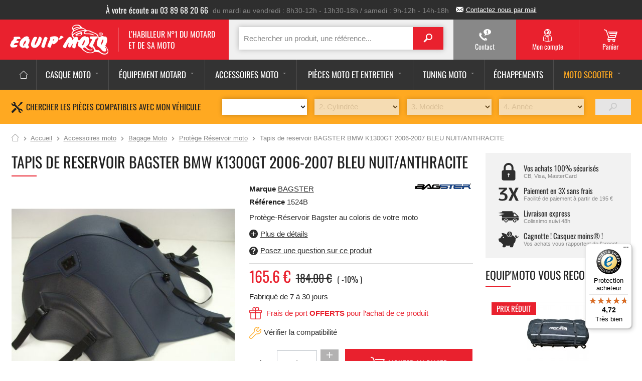

--- FILE ---
content_type: text/html; charset=utf-8
request_url: https://www.equipmoto.fr/accessoires-moto-tapis-de-reservoir-bagster-bmw-k1300gt-2006-2007-bleu-nuitanthracite-93121
body_size: 53142
content:
<!doctype html>
<html lang="fr-FR">

  <head>
    
      
    <meta charset="utf-8">


    <meta http-equiv="x-ua-compatible" content="ie=edge">



    <link rel="canonical" href="tapis-de-reservoir-bagster-bmw-k1300gt-2006-2007-bleu-nuitanthracite">

    <title>Tapis de reservoir BAGSTER ou protége réservoir bagster pour votre moto au meilleur prix equip&#039;moto</title>
	<script data-keepinline="true">
    var ajaxGetProductUrl = '//www.equipmoto.fr/module/cdc_googletagmanager/async';
    var ajaxShippingEvent = 1;
    var ajaxPaymentEvent = 1;

/* datalayer */
dataLayer = window.dataLayer || [];
    let cdcDatalayer = {"pageCategory":"product","event":"view_item","ecommerce":{"currency":"EUR","items":[{"item_name":"Tapis de reservoir BAGSTER BMW K1300GT 2006-2007 BLEU NUIT/ANTHRACITE","item_id":"93121","price":"165.6","price_tax_exc":"138","item_brand":"BAGSTER","item_category":"Accessoires moto","item_category2":"Bagage Moto","item_category3":"Protege Reservoir moto","quantity":1}]}};
    dataLayer.push(cdcDatalayer);

/* call to GTM Tag */
(function(w,d,s,l,i){w[l]=w[l]||[];w[l].push({'gtm.start':
new Date().getTime(),event:'gtm.js'});var f=d.getElementsByTagName(s)[0],
j=d.createElement(s),dl=l!='dataLayer'?'&l='+l:'';j.async=true;j.src=
'https://www.googletagmanager.com/gtm.js?id='+i+dl;f.parentNode.insertBefore(j,f);
})(window,document,'script','dataLayer','GTM-PSLQZ4J');

/* async call to avoid cache system for dynamic data */
var cdcgtmreq = new XMLHttpRequest();
cdcgtmreq.onreadystatechange = function() {
    if (cdcgtmreq.readyState == XMLHttpRequest.DONE ) {
        if (cdcgtmreq.status == 200) {
          	var datalayerJs = cdcgtmreq.responseText;
            try {
                var datalayerObj = JSON.parse(datalayerJs);
                dataLayer = dataLayer || [];
                dataLayer.push(datalayerObj);
            } catch(e) {
               console.log("[CDCGTM] error while parsing json");
            }

                    }
        dataLayer.push({
          'event': 'datalayer_ready'
        });
    }
};
cdcgtmreq.open("GET", "//www.equipmoto.fr/module/cdc_googletagmanager/async?action=user" /*+ "?" + new Date().getTime()*/, true);
cdcgtmreq.setRequestHeader('X-Requested-With', 'XMLHttpRequest');
cdcgtmreq.send();
</script><link rel="preconnect" href="https://fonts.googleapis.com">
<link rel="preconnect" href="https://fonts.gstatic.com" crossorigin>

    <script data-keepinline="true">
    var ajaxGetProductUrl = '//www.equipmoto.fr/module/cdc_googletagmanager/async';
    var ajaxShippingEvent = 1;
    var ajaxPaymentEvent = 1;

/* datalayer */
dataLayer = window.dataLayer || [];
    let cdcDatalayer = {"pageCategory":"product","event":"view_item","ecommerce":{"currency":"EUR","items":[{"item_name":"Tapis de reservoir BAGSTER BMW K1300GT 2006-2007 BLEU NUIT/ANTHRACITE","item_id":"93121","price":"165.6","price_tax_exc":"138","item_brand":"BAGSTER","item_category":"Accessoires moto","item_category2":"Bagage Moto","item_category3":"Protege Reservoir moto","quantity":1}]}};
    dataLayer.push(cdcDatalayer);

/* call to GTM Tag */
(function(w,d,s,l,i){w[l]=w[l]||[];w[l].push({'gtm.start':
new Date().getTime(),event:'gtm.js'});var f=d.getElementsByTagName(s)[0],
j=d.createElement(s),dl=l!='dataLayer'?'&l='+l:'';j.async=true;j.src=
'https://www.googletagmanager.com/gtm.js?id='+i+dl;f.parentNode.insertBefore(j,f);
})(window,document,'script','dataLayer','GTM-PSLQZ4J');

/* async call to avoid cache system for dynamic data */
var cdcgtmreq = new XMLHttpRequest();
cdcgtmreq.onreadystatechange = function() {
    if (cdcgtmreq.readyState == XMLHttpRequest.DONE ) {
        if (cdcgtmreq.status == 200) {
          	var datalayerJs = cdcgtmreq.responseText;
            try {
                var datalayerObj = JSON.parse(datalayerJs);
                dataLayer = dataLayer || [];
                dataLayer.push(datalayerObj);
            } catch(e) {
               console.log("[CDCGTM] error while parsing json");
            }

                    }
        dataLayer.push({
          'event': 'datalayer_ready'
        });
    }
};
cdcgtmreq.open("GET", "//www.equipmoto.fr/module/cdc_googletagmanager/async?action=user" /*+ "?" + new Date().getTime()*/, true);
cdcgtmreq.setRequestHeader('X-Requested-With', 'XMLHttpRequest');
cdcgtmreq.send();
</script>
    <meta name="description" content="Retrouvez sur equip moto la bagagerie bagster avec son protege réservoir bagster au coloris de votre moto">
    <meta name="keywords" content="">
                <link rel="canonical" href="https://www.equipmoto.fr/accessoires-moto-tapis-de-reservoir-bagster-bmw-k1300gt-2006-2007-bleu-nuitanthracite-93121">
    


    <meta name="viewport" content="width=device-width, initial-scale=1">



   <!-- Favicon -->
	<link rel="apple-touch-icon" sizes="180x180" href="https://www.equipmoto.fr/themes/equipmoto_classic/assets/img/favicon/apple-touch-icon.png">
	<link rel="icon" type="image/png" href="https://www.equipmoto.fr/themes/equipmoto_classic/assets/img/favicon/favicon-32x32.png" sizes="32x32">
	<link rel="icon" type="image/png" href="https://www.equipmoto.fr/themes/equipmoto_classic/assets/img/favicon/favicon-16x16.png" sizes="16x16">
	<link rel="manifest" href="https://www.equipmoto.fr/themes/equipmoto_classic/assets/img/favicon/manifest.json">
	<link rel="mask-icon" href="https://www.equipmoto.fr/themes/equipmoto_classic/assets/img/favicon/safari-pinned-tab.svg" color="#e9212e">
	<link rel="shortcut icon" href="https://www.equipmoto.fr/themes/equipmoto_classic/assets/img/favicon/favicon.ico">
	<meta name="msapplication-config" content="https://www.equipmoto.fr/themes/equipmoto_classic/assets/img/favicon/browserconfig.xml">
	<meta name="theme-color" content="#ffffff">
    <!-- /Favicon -->


    <meta name="facebook-domain-verification" content="ejvd6qifqaq3dt23tzdc3pjmunm8b7" />

<link href="https://fonts.googleapis.com/css?family=Oswald" rel="stylesheet">



    <link href="https://www.equipmoto.fr/themes/equipmoto_classic/assets/css/Oswald.css" rel="stylesheet">


<link href="https://www.equipmoto.fr/themes/equipmoto_classic/assets/css/vendors/footable/footable.core.css" rel="stylesheet">

<link href="https://www.equipmoto.fr/themes/equipmoto_classic/assets/js/vendors/jquery/mmenu/extensions/css/jquery.mmenu.multiline.css" rel="stylesheet">
<link href="https://www.equipmoto.fr/themes/equipmoto_classic/assets/js/vendors/jquery/mmenu/extensions/css/jquery.mmenu.positioning.css"  rel="stylesheet">
<link href="https://www.equipmoto.fr/themes/equipmoto_classic/assets/js/vendors/jquery/mmenu/extensions/css/jquery.mmenu.borderstyle.css"  rel="stylesheet">
<link href="https://www.equipmoto.fr/themes/equipmoto_classic/assets/js/vendors/jquery/mmenu/extensions/css/jquery.mmenu.pageshadow.css"  rel="stylesheet">
<link href="https://www.equipmoto.fr/themes/equipmoto_classic/assets/js/vendors/jquery/mmenu/addons/css/jquery.mmenu.navbars.css"  rel="stylesheet">
<link href="https://www.equipmoto.fr/themes/equipmoto_classic/assets/js/vendors/jquery/owl-carousel2/assets/owl.carousel.css"  rel="stylesheet">

		
  <link rel="stylesheet" href="https://www.equipmoto.fr/themes/equipmoto_classic/assets/css/theme.css" type="text/css" media="all">
  <link rel="stylesheet" href="https://www.equipmoto.fr/modules/fintecture/views/css/shop.css?1.21.0" type="text/css" media="all">
  <link rel="stylesheet" href="https://www.equipmoto.fr/modules/ukoo_popcart/css/ukoo_popcart.css" type="text/css" media="all">
  <link rel="stylesheet" href="https://www.equipmoto.fr/modules/myprestaloyalty/views/css/myprestaloyalty.css" type="text/css" media="all">
  <link rel="stylesheet" href="https://www.equipmoto.fr/modules/send2friend/views/send2friend.css" type="text/css" media="all">
  <link rel="stylesheet" href="https://www.equipmoto.fr/modules/ukoocompat/views/css/ukoocompat.css" type="text/css" media="all">
  <link rel="stylesheet" href="https://www.equipmoto.fr/modules/ukoocompatselector//views/css/front.css" type="text/css" media="all">
  <link rel="stylesheet" href="https://www.equipmoto.fr/modules/un_compatibility//views/css/front.css" type="text/css" media="all">
  <link rel="stylesheet" href="https://www.equipmoto.fr/modules/blocksearch/blocksearch.css" type="text/css" media="all">
  <link rel="stylesheet" href="https://www.equipmoto.fr/js/jquery/plugins/fancybox/jquery.fancybox.css" type="text/css" media="all">
  <link rel="stylesheet" href="https://www.equipmoto.fr/js/jquery/plugins/autocomplete/jquery.autocomplete.css" type="text/css" media="all">
  <link rel="stylesheet" href="https://www.equipmoto.fr/themes/equipmoto_classic/assets/css/custom.css" type="text/css" media="all">




				
				
<script>
    var priceDisplayPrecision = 2;

    var isMobile = "false";
    var baseDir = 'https://www.equipmoto.fr/'; // Updated for PrestaShop 8
    var baseUri = 'https://www.equipmoto.fr/'; // Updated for PrestaShop 8
    var static_token = "99b7abbcb6962b4f4f79ad51910c7b54";
    var token = "99b7abbcb6962b4f4f79ad51910c7b54";
  
    var priceDisplayMethod = 0;
    var roundMode = "2"; // Updated key for round mode
    var currency = {
        id: 1,
        rate: 1, // Updated for currency rate
        sign: "€", // Updated currency sign
        format: 0,
        blank: 0
    };
    var isLogged = 0;
    var isGuest = 0;
    var page_name = "product";
    var contentOnly = 0;
            var id_lang = 1;
	    var FancyboxI18nClose = "Close"; // Using l function for translations
    var FancyboxI18nNext = "Suivant";
    var FancyboxI18nPrev = "Précédent";
    var usingSecureMode = 1; // Updated for secure mode
    var ajaxsearch = true;
    var instantsearch = true;
    var quickView = false;
    var displayList = false;
    var highDPI = false;

    var ukoo_txt_readmore_open = "Lire la suite";
    var ukoo_txt_readmore_close = "Réduire";
    var mmenu_placeholder = "Search a product";
    var mmenu_noResults = "No category found";
    var mmenu_title = "Menu";

    // ukoo_alex: Config for the "Responsive switch" plugin
    var responsiveSwitchBreakpoint = 1024;
	
	
	var currencySign="€";
    var  currencyRate=1;
    var  currencyFormat=2;
    var  currencyBlank=1;
</script>



    
  <script type="text/javascript" src="https://www.equipmoto.fr/themes/equipmoto_classic/assets/js/jquery-1.12.4.min.js" ></script>
  <script type="text/javascript" src="https://www.equipmoto.fr/themes/equipmoto_classic/assets/js/jquery-migrate-1.4.1.min.js" ></script>
  <script type="text/javascript" src="https://www.equipmoto.fr/themes/equipmoto_classic/assets/js/jquery.easing.min.js" ></script>
  <script type="text/javascript" src="https://www.equipmoto.fr/themes/equipmoto_classic/assets/js/jquery-migrate-1.4.1.min.js" ></script>


  <script type="text/javascript">
        var btPixel = {"btnAddToWishlist":"a[id=\"wishlist_button_nopop\"]","tagContent":{"sPixel":"376925872646082","aDynTags":{"content_type":{"label":"content_type","value":"product"},"content_ids":{"label":"content_ids","value":"EQ93121"},"value":{"label":"value","value":165.6},"currency":{"label":"currency","value":"EUR"},"content_name":{"label":"content_name","value":"Tapis de reservoir BAGSTER BMW K1300GT 2006-2007 BLEU NUIT\/ANTHRACITE"},"content_category":{"label":"content_category","value":"Prot\u00e8ge R\u00e9servoir moto"}},"sCR":"\n","aTrackingType":{"label":"tracking_type","value":"ViewContent"},"sJsObjName":"oPixelFacebook"},"tagContentApi":"6fI+mgIAVPNbAuFFmeHaDXmyF6pekXleq5F+lwz8oxAF\/sBjV38QxiTKel0Y61K6HBOaqrkOSaRSPGjPfztYwtgTqj6S\/aab2q6pbbqJhUlZq7wTMTA+44i2GXPUCaZMhDse42TyD2C0PTsCRt6isgjg9KwZubo5A5dgo11Acy8lv724HpvNRAMGYJLQR33ZvXFGpQc6wBB\/TWLFWfSpowICzcYXE7F2vj\/htbRBvasFx9njsULiU9nj2VeNESBh\/3nCmn6pzLSuh+7mJ3U0qNZjoCB8kNqQ+TXaWFkrsESaLXiz+mm8r9Sy7\/qAydtLoCAXX+l5rPmfN1Snn1gfMhDtcGEIj2brQBie3X3PfVQedw0XrygxqV+U\/Q+tUqCFbsTMifcBOTDTu+ekyxZKbmgQiBCGo2ol7GgJNviLmoZDDVbvnJIP6ByCrVe7h9RNclh7\/aZMFF\/XlUL09fXwbim0ty9a8dYhdrzLAQWTiyFXT0BNW6CcokHhsNuBlx8dDdSYNT8PDUXN8Sh3OHB5qY7TXg\/rg8dvL4oUTWY3SgImjxxQl4yNCp03XwQogXmUHUad\/mjshrJFNwVAKY4dPpzYjxPO\/+keUhjnglVJYBf7XCj3G2VgDIuPtxu0AiZhTxzwp2gk5MQdtrUDYlFDNzVJXa6n1Q46foyShJG3LJEVL7bRZjkOgHHpTJY6oHDl1uTzMFksyUl5zJLx0R9QPEnfu9ddu5F9kWQnUIBmjTw=","ApiToken":"9b1a2041e7a6058d0943bbf41991691b","pixel_id":"376925872646082","bUseConsent":"0","iConsentConsentLvl":0,"bConsentHtmlElement":"","bConsentHtmlElementSecond":"","bUseAxeption":"0","token":"99b7abbcb6962b4f4f79ad51910c7b54","ajaxUrl":"https:\/\/www.equipmoto.fr\/module\/facebookproductad\/ajax","external_id":0,"useAdvancedMatching":false,"advancedMatchingData":false,"eventId":"\"3435\"","fbdaSeparator":"v","pixelCurrency":"EUR","comboExport":"0","prefix":"eq","prefixLang":"","useConversionApi":"0","useApiForPageView":"0","currentPage":"product","id_order":false,"id_product_attribute":false};
        var cartId = -1;
        var checkoutPaymentStepUrl = "https:\/\/www.equipmoto.fr\/commande?step=3";
        var controller = "product";
        var myprestaloyaltyurl = "https:\/\/www.equipmoto.fr\/panier?ajax=1&myprestaloyaltyurl=1";
        var prestashop = {"cart":{"products":[],"totals":{"total":{"type":"total","label":"Total","amount":0,"value":"0,00\u00a0\u20ac"},"total_including_tax":{"type":"total","label":"Total TTC","amount":0,"value":"0,00\u00a0\u20ac"},"total_excluding_tax":{"type":"total","label":"Total HT :","amount":0,"value":"0,00\u00a0\u20ac"}},"subtotals":{"products":{"type":"products","label":"Sous-total","amount":0,"value":"0,00\u00a0\u20ac"},"discounts":null,"shipping":{"type":"shipping","label":"Livraison","amount":0,"value":""},"tax":null},"products_count":0,"summary_string":"0 articles","vouchers":{"allowed":1,"added":[]},"discounts":[],"minimalPurchase":0,"minimalPurchaseRequired":""},"currency":{"id":1,"name":"Euro","iso_code":"EUR","iso_code_num":"978","sign":"\u20ac"},"customer":{"lastname":null,"firstname":null,"email":null,"birthday":null,"newsletter":null,"newsletter_date_add":null,"optin":null,"website":null,"company":null,"siret":null,"ape":null,"is_logged":false,"gender":{"type":null,"name":null},"addresses":[]},"country":{"id_zone":"44","id_currency":"0","call_prefix":"33","iso_code":"FR","active":"1","contains_states":"0","need_identification_number":"0","need_zip_code":"1","zip_code_format":"NNNNN","display_tax_label":"0","name":"France","id":8},"language":{"name":"Fran\u00e7ais (French)","iso_code":"fr","locale":"fr-FR","language_code":"fr","active":"1","is_rtl":"0","date_format_lite":"d\/m\/Y","date_format_full":"d\/m\/Y H:i:s","id":1},"page":{"title":"","canonical":"https:\/\/www.equipmoto.fr\/accessoires-moto-tapis-de-reservoir-bagster-bmw-k1300gt-2006-2007-bleu-nuitanthracite-93121","meta":{"title":"Tapis de reservoir BAGSTER ou prot\u00e9ge r\u00e9servoir bagster pour votre moto au meilleur prix equip'moto","description":"Retrouvez sur equip moto la bagagerie bagster avec son protege r\u00e9servoir bagster au coloris de votre moto","keywords":"","robots":"index"},"page_name":"product","body_classes":{"lang-fr":true,"lang-rtl":false,"country-FR":true,"currency-EUR":true,"layout-full-width":true,"page-product":true,"tax-display-disabled":true,"page-customer-account":false,"product-id-93121":true,"product-Tapis de reservoir BAGSTER BMW K1300GT 2006-2007 BLEU NUIT\/ANTHRACITE":true,"product-id-category-6371":true,"product-id-manufacturer-38":true,"product-id-supplier-27":true,"product-available-for-order":true},"admin_notifications":[],"password-policy":{"feedbacks":{"0":"Tr\u00e8s faible","1":"Faible","2":"Moyenne","3":"Fort","4":"Tr\u00e8s fort","Straight rows of keys are easy to guess":"Les suites de touches sur le clavier sont faciles \u00e0 deviner","Short keyboard patterns are easy to guess":"Les mod\u00e8les courts sur le clavier sont faciles \u00e0 deviner.","Use a longer keyboard pattern with more turns":"Utilisez une combinaison de touches plus longue et plus complexe.","Repeats like \"aaa\" are easy to guess":"Les r\u00e9p\u00e9titions (ex. : \"aaa\") sont faciles \u00e0 deviner.","Repeats like \"abcabcabc\" are only slightly harder to guess than \"abc\"":"Les r\u00e9p\u00e9titions (ex. : \"abcabcabc\") sont seulement un peu plus difficiles \u00e0 deviner que \"abc\".","Sequences like abc or 6543 are easy to guess":"Les s\u00e9quences (ex. : abc ou 6543) sont faciles \u00e0 deviner.","Recent years are easy to guess":"Les ann\u00e9es r\u00e9centes sont faciles \u00e0 deviner.","Dates are often easy to guess":"Les dates sont souvent faciles \u00e0 deviner.","This is a top-10 common password":"Ce mot de passe figure parmi les 10 mots de passe les plus courants.","This is a top-100 common password":"Ce mot de passe figure parmi les 100 mots de passe les plus courants.","This is a very common password":"Ceci est un mot de passe tr\u00e8s courant.","This is similar to a commonly used password":"Ce mot de passe est similaire \u00e0 un mot de passe couramment utilis\u00e9.","A word by itself is easy to guess":"Un mot seul est facile \u00e0 deviner.","Names and surnames by themselves are easy to guess":"Les noms et les surnoms seuls sont faciles \u00e0 deviner.","Common names and surnames are easy to guess":"Les noms et les pr\u00e9noms courants sont faciles \u00e0 deviner.","Use a few words, avoid common phrases":"Utilisez quelques mots, \u00e9vitez les phrases courantes.","No need for symbols, digits, or uppercase letters":"Pas besoin de symboles, de chiffres ou de majuscules.","Avoid repeated words and characters":"\u00c9viter de r\u00e9p\u00e9ter les mots et les caract\u00e8res.","Avoid sequences":"\u00c9viter les s\u00e9quences.","Avoid recent years":"\u00c9vitez les ann\u00e9es r\u00e9centes.","Avoid years that are associated with you":"\u00c9vitez les ann\u00e9es qui vous sont associ\u00e9es.","Avoid dates and years that are associated with you":"\u00c9vitez les dates et les ann\u00e9es qui vous sont associ\u00e9es.","Capitalization doesn't help very much":"Les majuscules ne sont pas tr\u00e8s utiles.","All-uppercase is almost as easy to guess as all-lowercase":"Un mot de passe tout en majuscules est presque aussi facile \u00e0 deviner qu'un mot de passe tout en minuscules.","Reversed words aren't much harder to guess":"Les mots invers\u00e9s ne sont pas beaucoup plus difficiles \u00e0 deviner.","Predictable substitutions like '@' instead of 'a' don't help very much":"Les substitutions pr\u00e9visibles comme '\"@\" au lieu de \"a\" n'aident pas beaucoup.","Add another word or two. Uncommon words are better.":"Ajoutez un autre mot ou deux. Pr\u00e9f\u00e9rez les mots peu courants."}}},"shop":{"name":"Equip'Moto","logo":"https:\/\/www.equipmoto.fr\/img\/equipmoto-logo-1576684548.jpg","stores_icon":"","favicon":"https:\/\/www.equipmoto.fr\/img\/favicon.ico"},"core_js_public_path":"\/themes\/","urls":{"base_url":"https:\/\/www.equipmoto.fr\/","current_url":"https:\/\/www.equipmoto.fr\/accessoires-moto-tapis-de-reservoir-bagster-bmw-k1300gt-2006-2007-bleu-nuitanthracite-93121","shop_domain_url":"https:\/\/www.equipmoto.fr","img_ps_url":"https:\/\/www.equipmoto.fr\/img\/","img_cat_url":"https:\/\/www.equipmoto.fr\/img\/c\/","img_lang_url":"https:\/\/www.equipmoto.fr\/img\/l\/","img_prod_url":"https:\/\/www.equipmoto.fr\/img\/p\/","img_manu_url":"https:\/\/www.equipmoto.fr\/img\/m\/","img_sup_url":"https:\/\/www.equipmoto.fr\/img\/su\/","img_ship_url":"https:\/\/www.equipmoto.fr\/img\/s\/","img_store_url":"https:\/\/www.equipmoto.fr\/img\/st\/","img_col_url":"https:\/\/www.equipmoto.fr\/img\/co\/","img_url":"https:\/\/www.equipmoto.fr\/themes\/equipmoto_classic\/assets\/img\/","css_url":"https:\/\/www.equipmoto.fr\/themes\/equipmoto_classic\/assets\/css\/","js_url":"https:\/\/www.equipmoto.fr\/themes\/equipmoto_classic\/assets\/js\/","pic_url":"https:\/\/www.equipmoto.fr\/upload\/","theme_assets":"https:\/\/www.equipmoto.fr\/themes\/equipmoto_classic\/assets\/","theme_dir":"https:\/\/www.equipmoto.fr\/themes\/equipmoto_classic\/","pages":{"address":"https:\/\/www.equipmoto.fr\/adresse","addresses":"https:\/\/www.equipmoto.fr\/adresses","authentication":"https:\/\/www.equipmoto.fr\/connexion","manufacturer":"https:\/\/www.equipmoto.fr\/marques","cart":"https:\/\/www.equipmoto.fr\/panier","category":"https:\/\/www.equipmoto.fr\/index.php?controller=category","cms":"https:\/\/www.equipmoto.fr\/index.php?controller=cms","contact":"https:\/\/www.equipmoto.fr\/nous-contacter","discount":"https:\/\/www.equipmoto.fr\/reduction","guest_tracking":"https:\/\/www.equipmoto.fr\/suivi-commande-invite","history":"https:\/\/www.equipmoto.fr\/historique-commandes","identity":"https:\/\/www.equipmoto.fr\/identite","index":"https:\/\/www.equipmoto.fr\/","my_account":"https:\/\/www.equipmoto.fr\/mon-compte","order_confirmation":"https:\/\/www.equipmoto.fr\/confirmation-commande","order_detail":"https:\/\/www.equipmoto.fr\/index.php?controller=order-detail","order_follow":"https:\/\/www.equipmoto.fr\/suivi-commande","order":"https:\/\/www.equipmoto.fr\/commande","order_return":"https:\/\/www.equipmoto.fr\/index.php?controller=order-return","order_slip":"https:\/\/www.equipmoto.fr\/avoirs","pagenotfound":"https:\/\/www.equipmoto.fr\/page-introuvable","password":"https:\/\/www.equipmoto.fr\/recuperation-mot-de-passe","pdf_invoice":"https:\/\/www.equipmoto.fr\/index.php?controller=pdf-invoice","pdf_order_return":"https:\/\/www.equipmoto.fr\/index.php?controller=pdf-order-return","pdf_order_slip":"https:\/\/www.equipmoto.fr\/index.php?controller=pdf-order-slip","prices_drop":"https:\/\/www.equipmoto.fr\/promotions","product":"https:\/\/www.equipmoto.fr\/index.php?controller=product","registration":"https:\/\/www.equipmoto.fr\/index.php?controller=registration","search":"https:\/\/www.equipmoto.fr\/recherche","sitemap":"https:\/\/www.equipmoto.fr\/plan-site","stores":"https:\/\/www.equipmoto.fr\/magasins","supplier":"https:\/\/www.equipmoto.fr\/fournisseur","new_products":"https:\/\/www.equipmoto.fr\/nouveaux-produits","brands":"https:\/\/www.equipmoto.fr\/marques","register":"https:\/\/www.equipmoto.fr\/index.php?controller=registration","order_login":"https:\/\/www.equipmoto.fr\/commande?login=1"},"alternative_langs":[],"actions":{"logout":"https:\/\/www.equipmoto.fr\/?mylogout="},"no_picture_image":{"bySize":{"cart_default":{"url":"https:\/\/www.equipmoto.fr\/img\/p\/fr-default-cart_default.jpg","width":80,"height":80},"small_default":{"url":"https:\/\/www.equipmoto.fr\/img\/p\/fr-default-small_default.jpg","width":98,"height":98},"medium_default":{"url":"https:\/\/www.equipmoto.fr\/img\/p\/fr-default-medium_default.jpg","width":125,"height":125},"home_default":{"url":"https:\/\/www.equipmoto.fr\/img\/p\/fr-default-home_default.jpg","width":250,"height":250},"large_default":{"url":"https:\/\/www.equipmoto.fr\/img\/p\/fr-default-large_default.jpg","width":458,"height":458},"thickbox_default":{"url":"https:\/\/www.equipmoto.fr\/img\/p\/fr-default-thickbox_default.jpg","width":800,"height":800}},"small":{"url":"https:\/\/www.equipmoto.fr\/img\/p\/fr-default-cart_default.jpg","width":80,"height":80},"medium":{"url":"https:\/\/www.equipmoto.fr\/img\/p\/fr-default-home_default.jpg","width":250,"height":250},"large":{"url":"https:\/\/www.equipmoto.fr\/img\/p\/fr-default-thickbox_default.jpg","width":800,"height":800},"legend":""}},"configuration":{"display_taxes_label":false,"display_prices_tax_incl":true,"is_catalog":false,"show_prices":true,"opt_in":{"partner":false},"quantity_discount":{"type":"discount","label":"Remise sur prix unitaire"},"voucher_enabled":1,"return_enabled":0},"field_required":[],"breadcrumb":{"links":[{"title":"Accueil","url":"https:\/\/www.equipmoto.fr\/"},{"title":"Accessoires moto","url":"https:\/\/www.equipmoto.fr\/accessoires-moto-accessoires-5059.html"},{"title":"Bagage Moto","url":"https:\/\/www.equipmoto.fr\/accessoires-moto-bagages-moto-5068.html"},{"title":"Prot\u00e8ge R\u00e9servoir moto","url":"https:\/\/www.equipmoto.fr\/accessoires-moto-protege-reservoir-bagster-6371.html"},{"title":"Tapis de reservoir BAGSTER BMW K1300GT 2006-2007 BLEU NUIT\/ANTHRACITE","url":"https:\/\/www.equipmoto.fr\/accessoires-moto-tapis-de-reservoir-bagster-bmw-k1300gt-2006-2007-bleu-nuitanthracite-93121"}],"count":5},"link":{"protocol_link":"https:\/\/","protocol_content":"https:\/\/"},"time":1769078060,"static_token":"99b7abbcb6962b4f4f79ad51910c7b54","token":"48cb713bec58da786a82bcecd785435a","debug":false};
        var psemailsubscription_subscription = "https:\/\/www.equipmoto.fr\/module\/ps_emailsubscription\/subscription";
        var search_url = "https:\/\/www.equipmoto.fr\/recherche";
        var send2friend_SEND2FRIEND_GDPR = 1;
        var send2friend_confirmation = "Your e-mail has been sent successfully";
        var send2friend_id_lang = 1;
        var send2friend_missingFields = "You did not fill required fields";
        var send2friend_problem = "Your e-mail could not be sent. Please check the name and e-mail address and try again.";
        var send2friend_secureKey = "3643e929a0dd7c2d04a43dd79a1f7b26";
        var send2friend_title = "Envoyer \u00e0 un ami";
      </script>

	
	<script type="text/javascript" src="https://www.equipmoto.fr/themes/equipmoto_classic/assets/js/vendors/jquery/jquery.scrollTo.min.js"></script>
	<!--<script type="text/javascript" src="https://www.equipmoto.fr/themes/equipmoto_classic/assets/js/cart-summary.js"></script>-->
	<script type="text/javascript" src="https://www.equipmoto.fr/themes/equipmoto_classic/assets/js/modules/blockcart/ajax-cart.js"></script>
	<script type="text/javascript" src="https://www.equipmoto.fr/themes/equipmoto_classic/assets/js/custom.js"></script>
	<link href="https://fonts.googleapis.com/icon?family=Material+Icons" rel="stylesheet">
	<script src="https://cdnjs.cloudflare.com/ajax/libs/jQuery.mmenu/9.3.0/mmenu.js" integrity="sha512-D1qgHT+xXRgN9gLLLYHbQ/c8wkrADqfXg1kr1dRbP9nOtNzIKKNDU+hmFqR1fSbsU1YFBkw6TbvfZo+SyI0K6w==" crossorigin="anonymous" referrerpolicy="no-referrer"></script>
	




    



    
    <meta property="og:type" content="product">
    <meta property="og:url" content="https://www.equipmoto.fr/accessoires-moto-tapis-de-reservoir-bagster-bmw-k1300gt-2006-2007-bleu-nuitanthracite-93121">
    <meta property="og:title" content="Tapis de reservoir BAGSTER ou protége réservoir bagster pour votre moto au meilleur prix equip&#039;moto">
    <meta property="og:site_name" content="Equip&#039;Moto">
    <meta property="og:description" content="Retrouvez sur equip moto la bagagerie bagster avec son protege réservoir bagster au coloris de votre moto">
    <meta property="og:image" content="https://www.equipmoto.fr/270442-large_default/tapis-de-reservoir-bagster-bmw-k1300gt-2006-2007-bleu-nuitanthracite.jpg">
    <meta property="product:pretax_price:amount" content="138">
    <meta property="product:pretax_price:currency" content="EUR">
    <meta property="product:price:amount" content="165.6">
    <meta property="product:price:currency" content="EUR">
            <meta property="product:weight:value" content="1.000000">
        <meta property="product:weight:units" content="kg">
    
		<svg viewBox="0 0 100 100" xmlns="http://www.w3.org/2000/svg" style="display:none"><symbol viewBox="0 0 61.773 39.999" id="svg-icon_3X"><title>icon_3X</title><path d="M47.099,11.9c-0.415,0.712-0.667,1.681-0.75,2.5h-0.226c-0.524-2.672-2.029-5.136-3.205-7.56
	C41.812,4.56,40.705,2.28,39.599,0h-8.625l9.775,19.275L30.674,39.999h8.65c1.118-2.462,2.236-4.925,3.354-7.388
	c1.24-2.73,2.956-5.613,3.444-8.611h0.226c0.117,1.378,0.716,2.601,1.277,3.836c0.695,1.532,1.391,3.063,2.086,4.595
	c1.145,2.522,2.291,5.045,3.436,7.568h8.625L51.699,19.275L61.498,0h-8.649L47.099,11.9L47.099,11.9
	C46.924,12.2,47.099,11.9,47.099,11.9z M7.625,34.799c-1.025-0.249-1.85-0.55-2.5-0.85c-0.8-0.375-1.45-0.825-1.975-1.325H2.575
	L0,37.074c0.825,0.575,1.825,1.075,2.975,1.5c1,0.4,2.225,0.725,3.675,1c1.45,0.3,3.175,0.425,5.15,0.425
	c2.7,0,5.075-0.274,7.075-0.825c2-0.55,3.625-1.35,4.925-2.399c1.275-1.05,2.225-2.275,2.875-3.726
	c0.625-1.425,0.95-3.024,0.95-4.774s-0.325-3.35-0.925-4.85c-0.6-1.476-1.525-2.774-2.725-3.875c-1.2-1.101-2.7-1.95-4.5-2.6
	c-1.8-0.625-3.875-0.95-6.25-0.95L25.899,4.8V0H0.85v4.8H16.7L4.6,16v4.8h6.625c2.875,0,4.975,0.649,6.325,1.9
	c1.35,1.274,2.025,3.149,2.025,5.6c0,2.2-0.675,3.899-2.025,5.1c-1.35,1.2-3.45,1.8-6.325,1.8
	C9.825,35.199,8.625,35.074,7.625,34.799L7.625,34.799z"/></symbol><symbol viewBox="0 0 512 512" id="svg-icon_facebook"><title>icon_facebook</title><g id="icon_facebook-Calque_2" display="none"><g id="icon_facebook-svgGrid" display="inline"><line fill="none" stroke="#B35047" x1="32" y1="0" x2="32" y2="512"/><line fill="none" stroke="#B35047" x1="64" y1="0" x2="64" y2="512"/><line fill="none" stroke="#B35047" x1="96" y1="0" x2="96" y2="512"/><line fill="none" stroke="#B35047" x1="128" y1="0" x2="128" y2="512"/><line fill="none" stroke="#B35047" x1="160" y1="0" x2="160" y2="512"/><line fill="none" stroke="#B35047" x1="192" y1="0" x2="192" y2="512"/><line fill="none" stroke="#B35047" x1="224" y1="0" x2="224" y2="512"/><line fill="none" stroke="#B35047" x1="256" y1="0" x2="256" y2="512"/><line fill="none" stroke="#B35047" x1="288" y1="0" x2="288" y2="512"/><line fill="none" stroke="#B35047" x1="320" y1="0" x2="320" y2="512"/><line fill="none" stroke="#B35047" x1="352" y1="0" x2="352" y2="512"/><line fill="none" stroke="#B35047" x1="384" y1="0" x2="384" y2="512"/><line fill="none" stroke="#B35047" x1="416" y1="0" x2="416" y2="512"/><line fill="none" stroke="#B35047" x1="448" y1="0" x2="448" y2="512"/><line fill="none" stroke="#B35047" x1="480" y1="0" x2="480" y2="512"/><line fill="none" stroke="#B35047" x1="0" y1="32" x2="512" y2="32"/><line fill="none" stroke="#B35047" x1="0" y1="64" x2="512" y2="64"/><line fill="none" stroke="#B35047" x1="0" y1="96" x2="512" y2="96"/><line fill="none" stroke="#B35047" x1="0" y1="128" x2="512" y2="128"/><line fill="none" stroke="#B35047" x1="0" y1="160" x2="512" y2="160"/><line fill="none" stroke="#B35047" x1="0" y1="192" x2="512" y2="192"/><line fill="none" stroke="#B35047" x1="0" y1="224" x2="512" y2="224"/><line fill="none" stroke="#B35047" x1="0" y1="256" x2="512" y2="256"/><line fill="none" stroke="#B35047" x1="0" y1="288" x2="512" y2="288"/><line fill="none" stroke="#B35047" x1="0" y1="320" x2="512" y2="320"/><line fill="none" stroke="#B35047" x1="0" y1="352" x2="512" y2="352"/><line fill="none" stroke="#B35047" x1="0" y1="384" x2="512" y2="384"/><line fill="none" stroke="#B35047" x1="0" y1="416" x2="512" y2="416"/><line fill="none" stroke="#B35047" x1="0" y1="448" x2="512" y2="448"/><line fill="none" stroke="#B35047" x1="0" y1="480" x2="512" y2="480"/><rect x="0" y="0" fill="none" stroke="#B35047" width="512" height="512"/></g></g><path d="M0,0v512h273.417V313.665h-66.708v-77.256h66.708v-56.973c0-66.118,40.379-102.121,99.364-102.121
	c28.25,0,52.533,2.104,59.609,3.044v69.097l-40.909,0.019c-32.076,0-38.284,15.242-38.284,37.609v49.325h76.5l-9.962,77.256h-66.538
	V512H512V0H0z"/></symbol><symbol viewBox="0 0 25 24.997" id="svg-icon_gift"><title>icon_gift</title><path d="M23.047,6.25h-4.299c1.306-1.736,0.902-4.269-0.859-5.526c-1.816-1.295-4.421-0.758-5.591,1.138
	C9.399-1.152,4.524,2.792,6.844,6.25H1.953C0.875,6.25,0,7.125,0,8.203v2.344C0,11.625,0.875,12.5,1.953,12.5h0.391v10.542
	c0,1.078,0.877,1.954,1.955,1.954h16.403c1.078,0,1.955-0.877,1.955-1.954V12.5h0.391c1.077,0,1.953-0.875,1.953-1.953V8.203
	C25,7.125,24.124,6.25,23.047,6.25L23.047,6.25z M13.281,3.906c0-2.044,2.555-3.102,4-1.656c1.445,1.445,0.388,4-1.656,4h-2.344
	C13.281,5.469,13.281,4.688,13.281,3.906C13.281,2.614,13.281,3.906,13.281,3.906z M7.813,4.297c0-2.518,3.906-2.518,3.906,0V6.25
	H9.766C8.689,6.25,7.813,5.374,7.813,4.297S7.813,5.374,7.813,4.297z M1.563,10.547V8.203c0-0.215,0.175-0.391,0.391-0.391
	c3.255,0,6.51,0,9.766,0v3.125c-3.255,0-6.511,0-9.766,0C1.737,10.938,1.563,10.762,1.563,10.547
	C1.563,10.547,1.563,10.762,1.563,10.547z M3.906,23.042V12.5h7.813v10.935h-7.42C4.083,23.435,3.906,23.259,3.906,23.042
	C3.906,23.042,3.906,23.259,3.906,23.042z M21.094,23.042c0,0.217-0.177,0.393-0.393,0.393h-7.42V12.5h7.813V23.042
	C21.094,23.259,21.094,23.042,21.094,23.042z M23.438,10.547c0,0.215-0.176,0.391-0.391,0.391c-3.255,0-6.511,0-9.766,0V7.813
	c3.255,0,6.511,0,9.766,0c0.215,0,0.391,0.176,0.391,0.391V10.547C23.438,10.762,23.438,10.547,23.438,10.547z"/></symbol><symbol viewBox="0 0 512 512" id="svg-icon_google-plus"><title>icon_google-plus</title><path d="M0,0v512h512V0H0z M184.218,381c-69.036,0-125-55.966-125-125c0-69.036,55.964-125,125-125
	c32.394,0,61.909,12.321,84.115,32.535c-26.16,24.703-25.301,26.169-35.583,36.451c-12.845-10.624-26.849-18.243-48.532-18.243
	c-41.011,0-73.02,33.245-73.02,74.257c0,41.011,32.008,74.258,73.02,74.258c40.524,0,56.991-17.478,67.579-49.569
	c-19.555,0-67.579,0.064-67.579,0.064v-49.505c0,0,95.621,0,120.05,0C312.629,291.15,287.407,381,184.218,381z M452.782,264.663
	h-43.316v44.555h-30.94v-44.555h-44.555v-30.94h44.555v-43.317h30.94v43.317h43.316V264.663L452.782,264.663z"/></symbol><symbol viewBox="0 0 31.108 39.996" id="svg-icon_padlock"><title>icon_padlock</title><path d="M26.664,16.294V11.11C26.664,5.037,21.627,0,15.554,0C9.48,0,4.444,5.037,4.444,11.11v5.185C1.926,16.294,0,18.221,0,20.738
	v14.813c0,2.519,1.926,4.444,4.444,4.444h22.219c2.519,0,4.444-1.926,4.444-4.444V20.738C31.108,18.368,29.182,16.294,26.664,16.294
	z M16.294,27.997v3.852c0,0.444-0.296,0.74-0.74,0.74s-0.741-0.296-0.741-0.74v-3.852c-0.889-0.296-1.481-1.186-1.481-2.074
	c0-1.185,1.037-2.222,2.222-2.222c1.186,0,2.223,1.037,2.223,2.222C17.777,26.96,17.183,27.701,16.294,27.997z M22.22,16.294H8.888
	V11.11c0-3.703,2.962-6.666,6.666-6.666c3.703,0,6.666,2.962,6.666,6.666V16.294z"/></symbol><symbol viewBox="0 0 51.158 40" id="svg-icon_pig"><title>icon_pig</title><path d="M50.729,12.321c-0.44-0.295-1.036-0.175-1.331,0.266c-0.501,0.753-1.191,1.078-1.784,1.21
	c-0.005-1.118-0.547-2.285-1.538-3.276c-0.946-0.946-2.321-1.137-3.269-0.455c-0.708,0.511-1.266,1.646-0.508,3.163
	c0.471,0.944,1.343,1.7,2.404,2.143c-0.201,0.142-0.434,0.279-0.695,0.41c-0.575,0.288-1.164,0.46-1.734,0.56
	c-1.382-2.823-3.879-5.237-7.087-6.941c-1.172,2.747-3.899,4.679-7.07,4.679c-4.071,0-7.402-3.187-7.655-7.195
	c-0.398,0.039-0.79,0.082-1.173,0.131C16.883,5.459,12.421,3.542,7.958,3.84c0.205,1.856,1.344,4.24,2.812,5.96
	c-2.844,1.757-4.677,4.155-5.6,6.932c-1.082,0.475-2.251,0.776-3.557,0.865c-0.955,0.065-1.677,0.884-1.608,1.839
	C0.181,21.896,0.91,26.09,3.797,27.2c0.54,0.208,1.403,0.331,2.431,0.396c1.224,2,3.02,3.76,5.236,5.153
	c-0.371,1.854-0.83,3.724-1.396,5.613C9.825,39.179,10.443,40,11.295,40h5.378c0.531,0,1.017-0.326,1.202-0.824
	c0.423-1.144,0.78-2.313,1.084-3.505c1.596,0.317,3.271,0.489,4.998,0.489c2.009,0,3.945-0.23,5.77-0.654
	c-0.237,0.948-0.491,1.899-0.777,2.856C28.705,39.179,29.323,40,30.176,40h5.377c0.532,0,1.017-0.326,1.202-0.824
	c0.958-2.588,1.592-5.307,1.98-8.126c2.952-2.579,4.741-5.936,4.741-9.61c0-1.127-0.174-2.225-0.492-3.279
	c0.618-0.137,1.253-0.347,1.882-0.661c1.04-0.52,1.694-1.119,2.103-1.699c1.657-0.034,3.139-0.816,4.026-2.147
	C51.291,13.211,51.17,12.615,50.729,12.321z M12.437,16.96c-0.884,0-1.6-0.716-1.6-1.6s0.716-1.6,1.6-1.6s1.6,0.716,1.6,1.6
	S13.321,16.96,12.437,16.96z M44.016,12.371c-0.195-0.39-0.191-0.671-0.087-0.747c0.042-0.03,0.105-0.048,0.183-0.048
	c0.16,0,0.384,0.08,0.606,0.303c0.581,0.582,0.927,1.236,0.971,1.813C44.936,13.442,44.313,12.964,44.016,12.371z M28.117,0
	c-3.534,0-6.399,2.865-6.399,6.4s2.865,6.4,6.399,6.4c3.535,0,6.4-2.865,6.4-6.4S31.652,0,28.117,0z M30.168,5.093
	c-0.333,0.113-0.698-0.067-0.81-0.403c-0.106-0.316-0.494-0.684-1.242-0.684c-0.599,0-0.952,0.395-0.993,0.786
	c-0.051,0.487,0.37,0.872,1.125,1.03c1.723,0.36,2.227,1.525,2.135,2.413c-0.092,0.894-0.754,1.601-1.626,1.84v0.533
	c0,0.354-0.286,0.64-0.641,0.64c-0.354,0-0.64-0.286-0.64-0.64V10.1c-1.023-0.208-1.615-0.887-1.815-1.488
	c-0.113-0.336,0.068-0.698,0.403-0.811c0.336-0.111,0.698,0.068,0.811,0.404c0.105,0.315,0.493,0.684,1.241,0.684
	c0.6,0,0.952-0.395,0.993-0.786c0.051-0.486-0.369-0.871-1.124-1.029c-1.723-0.36-2.227-1.526-2.135-2.414
	c0.092-0.894,0.753-1.6,1.626-1.839V2.287c0-0.354,0.286-0.64,0.64-0.64c0.354,0,0.641,0.286,0.641,0.64v0.507
	c1.022,0.208,1.613,0.887,1.815,1.489C30.685,4.618,30.503,4.98,30.168,5.093z"/></symbol><symbol viewBox="0 0 512 512" id="svg-icon_pinterest"><title>icon_pinterest</title><path d="M0,0v512h512V0H0z M283.834,336.35c-22.377,0-43.419-12.097-50.618-25.83c0,0-12.039,47.741-14.578,56.961
	c-8.972,32.559-35.368,65.145-37.414,67.813c-1.429,1.858-4.589,1.274-4.922-1.185c-0.571-4.149-7.298-45.235,0.621-78.749
	c3.976-16.828,26.654-112.92,26.654-112.92s-6.61-13.23-6.61-32.79c0-30.711,17.803-53.638,39.964-53.638
	c18.844,0,27.949,14.149,27.949,31.11c0,18.95-12.065,47.28-18.295,73.533c-5.201,21.988,11.026,39.918,32.707,39.918
	c39.254,0,65.697-50.43,65.697-110.18c0-45.412-30.574-79.415-86.223-79.415c-62.845,0-102.027,46.88-102.027,99.25
	c0,18.049,5.333,30.793,13.679,40.638c3.83,4.53,4.367,6.354,2.98,11.551c-1.011,3.818-3.277,12.993-4.234,16.63
	c-1.375,5.255-5.628,7.127-10.373,5.188c-28.942-11.818-42.437-43.527-42.437-79.168c0-58.863,49.645-129.453,148.099-129.453
	c79.129,0,131.192,57.245,131.192,118.715C395.646,275.619,350.451,336.35,283.834,336.35z"/></symbol><symbol viewBox="0 0 25.018 24.972" id="svg-icon_size"><title>icon_size</title><g><g><path d="M11.054,17.641L9.85,16.437c-0.091-0.091-0.238-0.091-0.328,0c-0.091,0.091-0.091,0.237,0,0.329l1.204,1.203l-0.941,0.942
			L8.58,17.706c-0.091-0.091-0.237-0.091-0.328,0c-0.092,0.091-0.092,0.238,0,0.328l1.203,1.205l-1.066,1.067l-1.204-1.205
			c-0.091-0.091-0.237-0.091-0.328,0s-0.091,0.237,0,0.329l1.204,1.203L6.824,21.87l-2.416-2.416c-0.091-0.091-0.238-0.091-0.329,0
			c-0.089,0.091-0.089,0.238,0,0.329l2.417,2.416L5.02,23.676L1.193,19.85l6.635-6.635l-0.656-0.656l-6.637,6.635
			c-0.361,0.362-0.361,0.95,0,1.313l3.826,3.825c0.362,0.363,0.951,0.363,1.314,0l6.635-6.635l-0.656-0.656L11.054,17.641z
			 M20.115,0.928l3.825,3.825l-1.165,1.166l-1.314-1.313c-0.09-0.09-0.237-0.09-0.327,0c-0.091,0.091-0.091,0.238,0,0.329
			l1.313,1.313l-0.941,0.941l-1.314-1.313c-0.09-0.09-0.237-0.09-0.328,0c-0.09,0.091-0.09,0.238,0,0.328l1.313,1.313l-1.067,1.067
			l-1.314-1.313c-0.088-0.091-0.236-0.091-0.327,0s-0.091,0.238,0,0.328l1.313,1.313l-1.03,1.03l-2.418-2.416
			c-0.09-0.091-0.237-0.091-0.327,0c-0.091,0.091-0.091,0.238,0,0.328l2.416,2.417l-1.491,1.493l-1.314-1.313
			c-0.091-0.091-0.237-0.091-0.33,0c-0.091,0.091-0.091,0.237,0,0.328l1.313,1.313l-0.254,0.254l0.656,0.656l7.595-7.593
			c0.362-0.362,0.362-0.951,0-1.313l-3.824-3.825c-0.364-0.362-0.952-0.362-1.314,0l-7.594,7.593l0.655,0.657L20.115,0.928z
			 M24.969,24.22c-2.271-4.946-2.473-5.146-2.548-5.223L3.877,0.452c-0.414-0.414-1.089-0.414-1.502,0L0.311,2.518
			c-0.414,0.414-0.414,1.087,0,1.502l18.544,18.545c0.085,0.085,0.284,0.283,5.433,2.369c0.201,0.081,0.433,0.032,0.582-0.126
			C25.021,24.651,25.06,24.418,24.969,24.22z M1.061,3.269l2.064-2.065l2.317,2.318L3.38,5.586L1.061,3.269z M4.131,6.338
			l2.063-2.065l15.102,15.1l-2.064,2.063L4.131,6.338z M20.128,22.044l1.793-1.794c0.343,0.687,0.921,1.908,1.517,3.191
			C22.112,22.896,20.844,22.363,20.128,22.044z"/></g></g></symbol><symbol viewBox="0 0 25.808 24.546" id="svg-icon_star"><title>icon_star</title><g><path d="M12.904,0l3.045,9.374h9.858l-7.974,5.795l3.047,9.377l-7.977-5.798l-7.977,5.798l3.046-9.377L0,9.374h9.86L12.904,0z"/></g></symbol><symbol viewBox="0 0 22 22" id="svg-icon_tools"><title>icon_tools</title><path d="M18.158,13.764 M18.158,13.764l-0.275-0.027c-0.503,0-0.979,0.101-1.429,0.269L7.996,5.546
	C8.163,5.099,8.264,4.62,8.264,4.117L8.237,3.842c-0.196-2.86-3.271-4.664-5.862-3.434l2.737,2.744
	c0.146,0.141,0.247,0.315,0.308,0.49c0.182,0.489,0.087,1.059-0.308,1.449C4.74,5.459,4.161,5.602,3.67,5.4
	c-0.182-0.069-0.355-0.161-0.496-0.31L0.436,2.354c-1.253,2.583,0.582,5.665,3.428,5.862l0.282,0.027
	c0.503,0,0.979-0.108,1.422-0.268l8.459,8.457c-0.161,0.443-0.269,0.919-0.269,1.422l0.026,0.282
	c0.197,2.845,3.28,4.686,5.863,3.427l-2.737-2.737c-0.147-0.14-0.241-0.314-0.315-0.488c-0.176-0.49-0.08-1.061,0.315-1.449
	c0.379-0.377,0.952-0.503,1.45-0.309c0.174,0.067,0.348,0.161,0.488,0.309l2.744,2.737C22.818,17.033,21.02,13.96,18.158,13.764
	L18.158,13.764L18.158,13.764z M17.514,5.942 M17.514,5.942l2.944-1.522L22,1.435L20.565,0l-2.984,1.542l-1.523,2.944L12.47,8.075
	l1.456,1.456L17.514,5.942z M0.604,18.485 M0.604,18.485c-0.806,0.805-0.806,2.106,0,2.911C1.006,21.799,1.537,22,2.06,22
	c0.529,0,1.059-0.201,1.462-0.604l6.761-6.769l-2.91-2.91L0.604,18.485z"/></symbol><symbol viewBox="0 0 71.34 40.004" id="svg-icon_truck"><title>icon_truck</title><path d="M26.434,28.086c-3.293,0-5.954,2.67-5.954,5.963c0,3.284,2.661,5.955,5.954,5.955s5.954-2.671,5.954-5.955
	C32.388,30.756,29.727,28.086,26.434,28.086z M26.434,37.026c-1.646,0-2.978-1.341-2.978-2.978c0-1.646,1.331-2.977,2.978-2.977
	s2.977,1.33,2.977,2.977C29.41,35.686,28.08,37.026,26.434,37.026z M71.34,23.681v6.357c0,1.587-1.286,2.872-2.872,2.872h-3.072
	c-0.556-3.81-3.839-6.739-7.802-6.739c-3.953,0-7.236,2.93-7.792,6.739H34.228c-0.556-3.81-3.839-6.739-7.792-6.739
	s-7.237,2.93-7.792,6.739h-3.849c-1.586,0-2.871-1.285-2.871-2.872v-6.357H71.34L71.34,23.681z M57.602,28.086
	c-3.293,0-5.964,2.67-5.964,5.963c0,3.284,2.671,5.955,5.964,5.955c3.283,0,5.954-2.671,5.954-5.955
	C63.556,30.756,60.885,28.086,57.602,28.086z M57.602,37.026c-1.646,0-2.978-1.341-2.978-2.978c0-1.646,1.331-2.977,2.978-2.977
	c1.637,0,2.977,1.33,2.977,2.977C60.578,35.686,59.238,37.026,57.602,37.026z M70.208,17.278L58.923,6.117
	c-0.719-0.708-1.686-1.11-2.69-1.11h-5.695V2.872C50.537,1.283,49.254,0,47.665,0H14.793c-1.579,0-2.871,1.283-2.871,2.872v0.449
	L0.268,4.665l20.65,2.689L0,9.432l20.844,2.963L0,14.202l11.922,2.249v5.643h59.416v-2.097
	C71.338,18.973,70.926,17.996,70.208,17.278z M65.288,17.651H54.366c-0.249,0-0.45-0.201-0.45-0.45V8.769
	c0-0.249,0.201-0.45,0.45-0.45h2.077c0.114,0,0.229,0.048,0.315,0.125l8.836,8.433C65.891,17.154,65.69,17.651,65.288,17.651z"/></symbol><symbol viewBox="0 0 512 512" id="svg-icon_twitter"><title>icon_twitter</title><g id="icon_twitter-Calque_2" display="none"><g id="icon_twitter-svgGrid" display="inline"><line fill="none" stroke="#B35047" x1="32" y1="0" x2="32" y2="512"/><line fill="none" stroke="#B35047" x1="64" y1="0" x2="64" y2="512"/><line fill="none" stroke="#B35047" x1="96" y1="0" x2="96" y2="512"/><line fill="none" stroke="#B35047" x1="128" y1="0" x2="128" y2="512"/><line fill="none" stroke="#B35047" x1="160" y1="0" x2="160" y2="512"/><line fill="none" stroke="#B35047" x1="192" y1="0" x2="192" y2="512"/><line fill="none" stroke="#B35047" x1="224" y1="0" x2="224" y2="512"/><line fill="none" stroke="#B35047" x1="256" y1="0" x2="256" y2="512"/><line fill="none" stroke="#B35047" x1="288" y1="0" x2="288" y2="512"/><line fill="none" stroke="#B35047" x1="320" y1="0" x2="320" y2="512"/><line fill="none" stroke="#B35047" x1="352" y1="0" x2="352" y2="512"/><line fill="none" stroke="#B35047" x1="384" y1="0" x2="384" y2="512"/><line fill="none" stroke="#B35047" x1="416" y1="0" x2="416" y2="512"/><line fill="none" stroke="#B35047" x1="448" y1="0" x2="448" y2="512"/><line fill="none" stroke="#B35047" x1="480" y1="0" x2="480" y2="512"/><line fill="none" stroke="#B35047" x1="0" y1="32" x2="512" y2="32"/><line fill="none" stroke="#B35047" x1="0" y1="64" x2="512" y2="64"/><line fill="none" stroke="#B35047" x1="0" y1="96" x2="512" y2="96"/><line fill="none" stroke="#B35047" x1="0" y1="128" x2="512" y2="128"/><line fill="none" stroke="#B35047" x1="0" y1="160" x2="512" y2="160"/><line fill="none" stroke="#B35047" x1="0" y1="192" x2="512" y2="192"/><line fill="none" stroke="#B35047" x1="0" y1="224" x2="512" y2="224"/><line fill="none" stroke="#B35047" x1="0" y1="256" x2="512" y2="256"/><line fill="none" stroke="#B35047" x1="0" y1="288" x2="512" y2="288"/><line fill="none" stroke="#B35047" x1="0" y1="320" x2="512" y2="320"/><line fill="none" stroke="#B35047" x1="0" y1="352" x2="512" y2="352"/><line fill="none" stroke="#B35047" x1="0" y1="384" x2="512" y2="384"/><line fill="none" stroke="#B35047" x1="0" y1="416" x2="512" y2="416"/><line fill="none" stroke="#B35047" x1="0" y1="448" x2="512" y2="448"/><line fill="none" stroke="#B35047" x1="0" y1="480" x2="512" y2="480"/><rect fill="none" stroke="#B35047" width="512" height="512"/></g></g><path d="M0,0v512h512V0H0z M404.773,179.722c0.159,3.289,0.228,6.577,0.228,9.911c0,101.436-77.206,218.398-218.398,218.398
	c-43.365,0-83.692-12.696-117.671-34.481c6.028,0.73,12.125,1.051,18.314,1.051c35.989,0,69.054-12.24,95.315-32.838
	c-33.568-0.594-61.93-22.79-71.68-53.298c4.681,0.913,9.477,1.37,14.432,1.37c7.011,0,13.793-0.913,20.209-2.694
	c-35.075-7.033-61.564-38.09-61.564-75.266c0-0.319,0-0.639,0-0.959c10.368,5.754,22.196,9.226,34.779,9.591
	c-20.598-13.747-34.139-37.267-34.139-63.894c0-14.066,3.791-27.22,10.39-38.592c37.838,46.447,94.424,77.001,158.204,80.198
	c-1.302-5.618-1.987-11.463-1.987-17.492c0-42.382,34.368-76.727,76.773-76.727c22.059,0,42.017,9.317,56.016,24.206
	c17.469-3.425,33.91-9.819,48.753-18.588c-5.754,17.903-17.902,32.974-33.75,42.428c15.527-1.827,30.325-5.938,44.072-12.057
	C432.792,155.38,419.775,168.898,404.773,179.722z"/></symbol><symbol viewBox="0 0 24.989 24.99" id="svg-icon_wrench"><title>icon_wrench</title><path d="M24.302,4.466c-0.094-0.206-0.284-0.354-0.509-0.395c-0.223-0.037-0.452,0.032-0.613,0.192l-4.252,4.252
	c-0.341,0.34-0.787,0.528-1.273,0.507c-0.481-0.013-0.924-0.217-1.246-0.575c-0.606-0.674-0.534-1.788,0.162-2.483l4.155-4.155
	c0.161-0.161,0.232-0.39,0.192-0.614c-0.04-0.223-0.187-0.414-0.395-0.508c-2.885-1.321-6.329-0.698-8.568,1.549
	c-1.68,1.675-2.475,3.987-2.182,6.346c0.12,0.964-0.255,1.985-1.005,2.735l-7.754,7.75c-1.354,1.353-1.354,3.556,0,4.908
	C1.691,24.65,2.58,24.99,3.47,24.99c0.889,0,1.777-0.338,2.455-1.016l7.748-7.754c0.75-0.75,1.771-1.126,2.735-1.005
	c2.356,0.295,4.671-0.502,6.343-2.181C25,10.795,25.624,7.351,24.302,4.466z M21.77,12.054c-1.369,1.374-3.259,2.025-5.189,1.784
	c-1.381-0.17-2.838,0.351-3.889,1.401l-7.749,7.754c-0.813,0.812-2.134,0.812-2.945,0c-0.811-0.813-0.811-2.134,0-2.945l7.755-7.749
	l0,0c1.05-1.05,1.573-2.504,1.4-3.888c-0.239-1.93,0.411-3.821,1.786-5.191c1.191-1.196,2.799-1.829,4.426-1.829
	c0.539,0,1.079,0.07,1.607,0.21l-3.383,3.383c-1.23,1.231-1.323,3.159-0.211,4.394c0.58,0.646,1.376,1.013,2.241,1.035
	c0.854,0.021,1.688-0.311,2.291-0.913l3.48-3.48C23.959,8.143,23.363,10.466,21.77,12.054z"/></symbol><symbol viewBox="0 0 110.652 42.804" id="svg-illus_bankwire"><title>illus_bankwire</title><g><g><path d="M29.881,10.74C31.003,5.272,26.735,0,21.151,0c-5.586,0-9.858,5.266-8.73,10.74H0v32.063h16.994v-8.036h7.998v8.036
			h17.993V10.74H29.881C29.994,10.19,29.881,10.74,29.881,10.74z M16.153,3.93c2.723-2.726,7.272-2.725,9.996,0
			c2.725,2.724,2.723,7.27,0,9.994c-2.725,2.724-7.271,2.725-9.996,0C13.43,11.199,13.428,6.654,16.153,3.93
			C17.488,2.594,14.819,5.264,16.153,3.93z M13.178,30.901H8.785V25.41h4.393V30.901L13.178,30.901z M13.178,23.763H8.785V18.82
			h4.393V23.763L13.178,23.763z M6.667,30.901H2.274V25.41h4.393V30.901L6.667,30.901z M6.667,23.763H2.274V18.82h4.393V23.763
			L6.667,23.763z M19.768,30.901h-4.393V25.41h4.393V30.901L19.768,30.901z M19.768,23.763h-4.393V18.82h4.393V23.763L19.768,23.763
			z M26.357,30.901h-3.844V25.41h3.844V30.901L26.357,30.901z M26.357,23.763h-3.844V18.82h3.844V23.763L26.357,23.763z
			 M33.495,30.901h-4.393V25.41h4.393V30.901L33.495,30.901z M33.495,23.763h-4.393V18.82h4.393V23.763L33.495,23.763z
			 M40.085,30.901h-4.393V25.41h4.393V30.901L40.085,30.901z M40.085,23.763h-4.393V18.82h4.393V23.763L40.085,23.763z"/><path d="M24.217,13.171c-1.473,0.825-3.506,0.717-4.874-0.268c-0.633-0.455-1.134-1.104-1.411-1.833
			c-0.344-0.906-0.189-0.841-1.154-0.841V9.216h0.785c-0.002-0.224,0.002-0.447,0.014-0.671c-0.267,0-0.533,0-0.799,0V7.531h0.957
			c0.446-2.01,2.238-3.412,4.284-3.412c0.402,0,2.23,0.068,2.091,0.633c-0.117,0.474-0.233,0.948-0.35,1.422
			c-1.482-0.628-3.324-0.395-3.799,1.356c1.186,0,2.371,0,3.557,0v1.014h-3.771c-0.106,1.03,0.615,0.671,1.475,0.671
			c0.765,0,1.53,0,2.295,0v1.014h-3.585c0.412,1.764,2.486,2.119,3.942,1.356L24.217,13.171
			C23.732,13.442,24.217,13.171,24.217,13.171z"/></g><g><path d="M97.548,10.74C98.669,5.272,94.402,0,88.818,0c-5.586,0-9.857,5.266-8.73,10.74h-12.42v32.063h16.995v-8.036h7.997v8.036
			h17.993V10.74H97.548C97.661,10.19,97.548,10.74,97.548,10.74z M83.82,3.93c2.724-2.726,7.272-2.725,9.996,0
			c2.725,2.724,2.723,7.27,0,9.994c-2.725,2.724-7.271,2.725-9.996,0C81.097,11.199,81.095,6.654,83.82,3.93
			C85.156,2.594,82.486,5.264,83.82,3.93z M80.845,30.901h-4.393V25.41h4.393V30.901L80.845,30.901z M80.845,23.763h-4.393V18.82
			h4.393V23.763L80.845,23.763z M74.333,30.901h-4.393V25.41h4.393V30.901L74.333,30.901z M74.333,23.763h-4.393V18.82h4.393V23.763
			L74.333,23.763z M87.435,30.901h-4.394V25.41h4.394V30.901L87.435,30.901z M87.435,23.763h-4.394V18.82h4.394V23.763
			L87.435,23.763z M94.024,30.901H90.18V25.41h3.844V30.901L94.024,30.901z M94.024,23.763H90.18V18.82h3.844V23.763L94.024,23.763z
			 M101.162,30.901h-4.393V25.41h4.393V30.901L101.162,30.901z M101.162,23.763h-4.393V18.82h4.393V23.763L101.162,23.763z
			 M107.751,30.901h-4.393V25.41h4.393V30.901L107.751,30.901z M107.751,23.763h-4.393V18.82h4.393V23.763L107.751,23.763z"/><path d="M91.884,13.171c-1.473,0.825-3.506,0.717-4.874-0.268c-0.633-0.455-1.134-1.104-1.411-1.833
			c-0.344-0.906-0.189-0.841-1.154-0.841V9.216h0.785c-0.002-0.224,0.002-0.447,0.014-0.671c-0.266,0-0.532,0-0.799,0V7.531h0.957
			c0.445-2.01,2.238-3.412,4.283-3.412c0.402,0,2.23,0.068,2.092,0.633c-0.117,0.474-0.232,0.948-0.35,1.422
			c-1.482-0.628-3.324-0.395-3.799,1.356c1.186,0,2.371,0,3.557,0v1.014h-3.771c-0.106,1.03,0.614,0.671,1.476,0.671
			c0.765,0,1.529,0,2.295,0v1.014H87.6c0.412,1.764,2.485,2.119,3.942,1.356L91.884,13.171C91.4,13.442,91.884,13.171,91.884,13.171
			z"/></g><g><path fill-rule="evenodd" clip-rule="evenodd" d="M48.857,28.402l7-7l-7-7.001h5.938l7,7.001l-7,7H48.857z"/></g></g></symbol><symbol viewBox="0 0 82.611 35.151" id="svg-illus_CB"><title>illus_CB</title><g><path d="M82.175,8.431c0-4.513-3.576-8.181-8.049-8.35V0.007H44.487V16.8h29.639v-0.019C78.599,16.612,82.175,12.944,82.175,8.431z
		"/><path d="M82.611,26.775c0-4.514-3.576-8.181-8.049-8.35v-0.075H44.435v16.794h30.127v-0.02
		C79.035,34.958,82.611,31.289,82.611,26.775z"/><path d="M21.896,16.543h21.367v-1.294C43.264,6.827,36.437,0,28.014,0H15.25C6.827,0,0,6.827,0,15.249v4.653
		c0,8.422,6.827,15.249,15.25,15.249h12.764c8.423,0,15.25-6.827,15.25-15.249v-1.808H21.896V16.543z"/></g></symbol><symbol viewBox="0 0 88.016 47.75" id="svg-illus_cheque"><title>illus_cheque</title><g><g><path d="M75.633,0.592l-23.73,23.73l-0.918,3.425c-0.591,2.203-2.932,3.564-5.139,2.966c-0.078-0.021-0.154-0.049-0.231-0.073
			c-0.605,0.793-0.547,1.928,0.177,2.652c0.777,0.779,2.081,0.779,2.858,0l2.575-2.575c-0.364-2.861,1.915-5.481,4.809-5.481h0.674
			L78.49,3.451c0.79-0.79,0.79-2.07,0-2.859C77.701-0.197,76.422-0.197,75.633,0.592z M79.887,16.999v18.435h8.129V16.999H79.887z
			 M45.854,17.489c-0.693,2.587-1.386,5.174-2.079,7.761c-0.414,1.546-0.227,3.042,1.103,4.105c1.79,1.349,4.47,0.584,5.238-1.541
			c0.822-2.273,1.282-4.734,1.907-7.069c0.19-0.712,1.448-1.062,2.049-1.395c0.797-0.441,2.038-0.853,2.687-1.501
			c1.774-1.774,3.548-3.548,5.322-5.323c0.997-0.997,1.993-1.993,2.99-2.99c-1.191-0.765-2.457-1.852-3.934-1.875
			c-1.281-0.02-2.393,0.778-3.471,1.375c-1.98,1.098-3.957,2.202-5.942,3.29c-1.229,0.673-2.457,1.347-3.685,2.02
			C46.757,15.051,46.219,16.129,45.854,17.489z M41.921,36.526l-0.927,1.563l1.563-0.927L41.921,36.526z M46.875,34.603
			c-0.64-0.039-1.237-0.296-1.694-0.753c-0.439-0.439-0.678-0.999-0.741-1.574l-2.306,3.892l0.782,0.783L46.875,34.603z
			 M63.681,19.879c0.065,0.056,0.118,0.122,0.188,0.174l3.151,2.376c1.452,1.146,0.691,3.529-1.161,3.614h-9.824
			c-2.203,0-4.043,1.84-4.043,4.043s1.84,4.043,4.043,4.043h21.75V18.39l-7.195-5.42L63.681,19.879z M9.151,30.5h31.843v-1H9.151
			V30.5z M40.995,21.5H9.151v1h31.843V21.5z M9.151,38.5h31.843v-0.411V37.5H9.151V38.5z M71,44.75H3v-30h41.642
			c0.507-1,1.269-1.759,2.232-2.294l1.288-0.706H0v36h74v-12h-3V44.75z"/></g></g></symbol><symbol viewBox="0 0 268.285 268.309" id="svg-illus_phone"><title>illus_phone</title><g id="illus_phone-Calque_1_1_"><g><path d="M196.149,162.336c-4.41-2.689-11.019-1.94-14.766,1.677l-29.208,28.76c-3.734,3.614-9.683,3.614-13.356,0l-65.653-64.682
			c-3.677-3.623-3.677-9.541,0-13.164l27.522-27.088c3.67-3.622,4.22-10.007,1.23-14.184L51.86,3.757
			c-2.959-4.178-8.748-5.001-12.81-1.815c0,0-39.05,30.52-39.05,58.57c0,114.76,94.457,207.797,210.964,207.797
			c28.488,0,56.186-51.47,56.186-51.47c2.435-4.528,0.821-10.451-3.59-13.142L196.149,162.336z"/></g></g></symbol><symbol viewBox="0 0 165.661 44.145" id="svg-logo_paypal"><title>logo_paypal</title><g><path fill="#009CDE" d="M113.271,12.066c-0.703,4.625-4.234,4.625-7.652,4.625h-1.945l1.363-8.633
		c0.082-0.523,0.535-0.906,1.063-0.906h0.891c2.328,0,4.523,0,5.656,1.324C113.322,9.27,113.529,10.445,113.271,12.066 M111.787,0
		H98.9c-0.883,0-1.633,0.641-1.77,1.512L91.92,34.551c-0.102,0.652,0.402,1.242,1.059,1.242h6.613c0.617,0,1.141-0.449,1.238-1.055
		l1.48-9.371c0.137-0.871,0.887-1.512,1.766-1.512h4.078c8.488,0,13.387-4.105,14.668-12.25c0.574-3.559,0.023-6.355-1.645-8.313
		C119.346,1.137,116.096,0,111.787,0"/><path fill="#003087" d="M21.365,12.066c-0.707,4.625-4.237,4.625-7.655,4.625h-1.942l1.364-8.633
		c0.082-0.523,0.53-0.906,1.058-0.906h0.896c2.323,0,4.519,0,5.651,1.324C21.417,9.27,21.619,10.445,21.365,12.066 M19.878,0H6.99
		c-0.879,0-1.629,0.641-1.77,1.512L0.014,34.551c-0.105,0.652,0.398,1.242,1.059,1.242h6.152c0.883,0,1.633-0.641,1.77-1.508
		l1.406-8.918c0.137-0.871,0.887-1.512,1.771-1.512h4.073c8.488,0,13.391-4.105,14.668-12.25c0.578-3.559,0.023-6.355-1.645-8.313
		C27.436,1.137,24.189,0,19.878,0"/><path fill="#003087" d="M49.795,23.93c-0.598,3.523-3.395,5.895-6.965,5.895c-1.788,0-3.223-0.578-4.145-1.668
		c-0.914-1.082-1.258-2.621-0.969-4.332c0.555-3.496,3.402-5.938,6.918-5.938c1.75,0,3.172,0.578,4.113,1.68
		C49.693,20.676,50.064,22.223,49.795,23.93 M58.393,11.918h-6.172c-0.527,0-0.977,0.387-1.059,0.91l-0.273,1.723l-0.43-0.625
		c-1.336-1.938-4.316-2.59-7.288-2.59c-6.817,0-12.642,5.168-13.774,12.414c-0.59,3.613,0.246,7.07,2.297,9.48
		c1.883,2.215,4.57,3.137,7.771,3.137c5.496,0,8.542-3.531,8.542-3.531l-0.273,1.715c-0.105,0.652,0.398,1.242,1.063,1.242h5.555
		c0.883,0,1.629-0.641,1.77-1.512l3.336-21.121C59.557,12.508,59.053,11.918,58.393,11.918"/><path fill="#009CDE" d="M141.701,23.93c-0.598,3.523-3.395,5.895-6.965,5.895c-1.789,0-3.223-0.578-4.145-1.668
		c-0.914-1.082-1.254-2.621-0.965-4.332c0.555-3.496,3.398-5.938,6.914-5.938c1.754,0,3.176,0.578,4.113,1.68
		C141.6,20.676,141.971,22.223,141.701,23.93 M150.303,11.918h-6.172c-0.527,0-0.98,0.387-1.063,0.91l-0.27,1.723l-0.434-0.625
		c-1.336-1.938-4.313-2.59-7.289-2.59c-6.816,0-12.637,5.168-13.773,12.414c-0.59,3.613,0.25,7.07,2.301,9.48
		c1.883,2.215,4.566,3.137,7.77,3.137c5.496,0,8.543-3.531,8.543-3.531l-0.277,1.715c-0.102,0.652,0.402,1.242,1.063,1.242h5.555
		c0.883,0,1.633-0.641,1.77-1.512l3.336-21.121C151.467,12.508,150.959,11.918,150.303,11.918"/><path fill="#003087" d="M91.256,11.918h-6.203c-0.59,0-1.145,0.297-1.48,0.789l-8.555,12.598l-3.625-12.109
		c-0.227-0.758-0.926-1.277-1.715-1.277H63.58c-0.734,0-1.254,0.727-1.016,1.422l6.828,20.047l-6.422,9.063
		c-0.504,0.711,0.004,1.695,0.875,1.695h6.195c0.586,0,1.137-0.289,1.473-0.77l20.625-29.77
		C92.631,12.895,92.123,11.918,91.256,11.918"/><path fill="#009CDE" d="M157.572,0.906l-5.285,33.648c-0.105,0.648,0.398,1.238,1.059,1.238h5.32c0.879,0,1.629-0.641,1.766-1.512
		l5.215-33.039C165.752,0.59,165.248,0,164.588,0h-5.953C158.104,0,157.654,0.383,157.572,0.906"/></g></symbol><symbol viewBox="0 0 50 22" id="svg-logo_ukoo"><title>logo_ukoo</title><path d="M5.91 18.346H4.63c-1.83 0-3.058-.322-3.686-.97-.63-.646-.942-1.874-.942-3.69V9.85h1.616L1.6 14.31c0 1.302.364 2.048 1.093 2.237.502.133 1.143.203 1.918.217-.87-.012-1.09-.018 1.07-.018 2.3 0 2.8-.14 3.19-.412.34-.217.54-.74.59-1.576.02-.084.02-.693.02-1.828V9.85h1.6v4.104c0 1.293-.16 2.236-.48 2.834-.42.777-1.21 1.242-2.382 1.396-.73.11-.932.162-2.294.162H5.91zm25.548 0c-1.61 0-2.672-.055-3.183-.164-.77-.176-1.29-.57-1.57-1.186-.28-.613-.42-1.67-.42-3.164 0-1.465.122-2.5.37-3.11.255-.65.74-1.08 1.456-1.285.58-.167 1.62-.25 3.11-.25 1.9 0 3.15.043 3.74.132.85.13 1.42.38 1.73.73.274.322.47.92.576 1.796.063.52.096 1.164.096 1.934 0 1.384-.104 2.366-.31 2.946-.24.648-.68 1.078-1.33 1.3-.59.206-1.57.31-2.943.31h-1.31l-.01.01zm-.38-7.844c-.982 0-1.77.053-2.357.16-.446.08-.75.3-.89.666-.14.36-.21 1.148-.21 2.353 0 1.11.038 1.835.11 2.167.08.404.23.686.457.842.178.116.486.196.93.233.578.064 1.31.097 2.193.097h1.84c.72 0 1.284-.04 1.71-.118.352-.07.596-.17.732-.31.14-.14.24-.38.312-.73.088-.424.133-1.11.133-2.063 0-.758-.02-1.354-.066-1.785-.06-.488-.155-.822-.294-.995-.14-.17-.44-.296-.9-.375-.53-.09-1.76-.134-3.684-.134h-.002l-.01-.006zm13.027 7.844c-1.612 0-2.674-.055-3.188-.164-.768-.176-1.29-.57-1.57-1.186-.28-.613-.42-1.67-.42-3.164 0-1.465.125-2.5.368-3.11.257-.65.74-1.08 1.458-1.285.58-.167 1.615-.25 3.105-.25 1.896 0 3.145.043 3.742.132.847.13 1.42.38 1.725.73.275.322.468.92.574 1.796.07.52.1 1.164.1 1.934 0 1.386-.1 2.368-.31 2.948-.23.647-.68 1.077-1.33 1.298-.59.21-1.57.31-2.94.31h-1.31l-.007.008zm-.38-7.844c-.98 0-1.77.053-2.355.16-.46.08-.75.3-.9.666-.146.36-.217 1.148-.217 2.353 0 1.11.036 1.835.105 2.167.08.404.23.686.457.842.178.116.486.196.93.233.58.064 1.31.097 2.193.097h1.84c.717 0 1.283-.04 1.71-.118.352-.07.597-.17.733-.31.14-.14.24-.38.314-.73.087-.424.13-1.11.13-2.063 0-.758-.02-1.354-.065-1.785-.06-.488-.157-.822-.297-.995-.14-.17-.436-.296-.895-.375-.534-.09-1.764-.134-3.688-.134h-.003l.01-.006zM15.275 17c.124.102.02.32.16.39-.073.085.028.142.01.23 0-.01-.08-.13-.037.01-.076-.09-.103-.507-.133-.622V17zm-.037-.89c.073.09.064.33.104.4-.103-.13-.06-.214-.104-.394v-.005zm.814 3.69c-.048-.02-.037-.14-.063-.188.04.016.03.135.06.193V19.8zm-.65-3.28c-.02-.263-.154-.593-.156-.903.074.254.202.645.156.898v.004zm-.284-1.502c.067.03.028.08.067.135-.067.03-.043-.09-.067-.133v-.002zm.272.716c.124.02.117.336.14.47.01.06.043.19.06.278.007.04.056.266.003.104-.076-.33-.168-.72-.203-.85v-.002zm.562 1.985c.077.063.05.143.093.25-.087-.04-.082-.2-.093-.25zm-.132-.706c.074.127.095.395.104.48-.087-.084-.13-.365-.104-.48zm-.174-.625c.084-.04.12.26.09.23-.082.01-.055-.16-.09-.23zm-.006-.02l-.145-.678c.09.174.196.477.145.678zm-.136-1.45c.136.376.154.75.28 1.21-.214-.41-.157-.77-.28-1.21zM12.307.06c.062.014.076.107.112.163-.07-.013-.09-.098-.12-.163h.005zm3.518 16.07c-.01-.034-.003-.146-.04-.18.03-.093.116.19.04.18zm-.047-.218c.002-.055-.003-.11-.016-.164.1 0 .016.152.016.164.032-.068 0 0 0 0zm.316.473c-.044-.094-.072-.19-.083-.295.057.045.08.26.086.295-.056-.05 0 0 0 0zm-.07-.32c-.052-.052-.057-.105-.014-.16-.003-.02.018.183.014.16-.027-.004 0 0 0 0zm-.312-1.452c.058.002.047.23.09.332-.038.012-.06-.238-.09-.332zm1.438 6.403c-.05-.03-.042-.164-.07-.232.05.03.043.16.07.232zm-.652-3.028c-.2-.883-.42-1.865-.59-2.834.263 1 .412 1.897.59 2.834zm.585 2.627c-.03-.08.008-.12 0-.188.045.028.06.178 0 .188zm-.2-1.105c.034.045.052.098.054.154-.08.016-.053-.148-.054-.154.046.006 0 0 0 0zm-.1-.645c.012.094.026.19.043.283.003-.007-.04-.246-.043-.283.024.117 0 0 0 0zm-.94-5.99c.04.066.062.14.066.215-.06.015-.078-.244-.07-.215.05.023 0 0 0 0zm-.043-.387c-.026-.127-.008-.14.053-.037.028.31-.013.02-.053.04.034-.04.046-.023 0 0z"/><path d="M11.86.24c-.01-.037-.1.04-.1-.105-.83.072.587 6.26.732 6.95.158.75 1.59 7.11 1.887 7.052-.07.17.34.79.406.896-.043.143-.04.082-.1.086.057.376.412 1.054.337 1.41.035-.165-.11-.427-.023-.587.166.26.09.637.236.91-.14-.342-.217-1.28-.22-1.748.023.07.042.49.143.49-.056-.383-.257-.738-.284-1.127.03.024.232.364.218.372.012-.078-.12-.27-.087-.318.05.016.084.05.1.104-.028-.075-.068-.144-.12-.202.04.002.07.023.09.063.01-.078-.005-.15-.05-.22.008.04.01.085.006.126-.123.012-.092-.21-.04-.266.004.038.023.062.057.07 0-.958-.22-1.558-.39-2.567.2.545.266 1.273.507 1.705-.077.08.14.287-.017.277.293.232.208.914.388 1.275-.09-.37-.297-1.045-.336-1.287-.004-.035.002-.457-.05-.615.42.04.905 3.693 1.102 4.29-.012-.378-.1-1.327-.312-1.622.034.072.043.146.028.223-.192-.91-.37-1.676-.444-2.53.11.292.126.595.19.895-.02-.03-.04-.06-.056-.09 0 .075-.012.284.087.31-.037-.062-.046-.13-.027-.203.14.26.116.58.223.853-.025-.28-.01-.357-.065-.62-.07-.325-.404-1.204-.26-1.52.058.3.05-.05.045-.05.123.038.114.562.224.495.037-.562-.79-3.367-.615-3.46l-.04.09c.023-.018.048-.022.073-.014-.092.103-.302-.44-.122-.474-.27-1.705-.666-3.366-.99-5.057-.27-1.4-.576-3.56-1.74-4.505-.062.254.127.17-.14.26.026.08.27.826.163 1.05-.098-.005-.14-.058-.13-.16-.085-.01.033.126-.05.115-.047-.095-.04-.438-.21-.434.034.088.04.177.02.268-.08-.157-.14-.32-.18-.49-.022.025-.035.056-.04.09-.016-.198-.076-.285-.03-.46-.028-.097 0 0 0 0zm3.788 11.82c-.1.007-.082-.187-.12-.286.1-.004.083.187.12.287zm-.828 2.286c.004-.082.108.105.02.1-.034-.046.022-.108-.02-.1zm.117-.36c.028-.002.102.115.025.12-.044-.028-.02-.07-.025-.12zm.486-2.794c-.017.064.06.113.042.2-.063-.015-.124-.16-.042-.2zm.035.347c.002-.047-.06-.135.012-.13-.002.044.06.13-.012.127zm-.084-.757c.048-.008.05.06.063.11-.078 0-.065-.068-.063-.11zm-.15 6.6c-.06-.05-.13-.305-.07-.316-.01.063.077.254.07.315z"/><path d="M15.14 15.652c.06.053.042.113.077.17-.022.043-.07-.1-.077-.17zm1.863 3.33c-.04-.277-.337-.88-.26-1.11.168-.515-.263-1.038-.302-1.503.05.03.024-.776-.18-.9.02.05.01.09-.034.11-.01-.03-.146-.275-.008-.313-.016.058 0 .104.048.138-.02-.674-.238-1.326-.35-1.986-.35.255.183 1.58.188 2.142.01.967.37 2.197.656 3.117-.014-.06-.007-.116.02-.17.064.206.016.513.22.657-.07-.11 0-.154.004-.188-.022-.15 0 0 0 0zm-.437-1.22c.05.063.078.133.084.213-.063.012-.088-.227-.084-.215v.002c.07.037 0 0 0 0zm-.286-1.416c.067-.002.022.13.065.217-.078-.057-.035-.112-.065-.217zm.44 1.593c.007.07.072.183-.017.186-.03-.048-.072-.148.017-.19zm-.206-.688c.07-.125.1-.096.097.084-.01 0-.09-.082-.094-.084.01-.03 0 0 0 0zm.736 3.594c.094.088.13.2.11.332-.018-.038-.047-.05-.086-.046-.077-.334-.04-.684-.122-1.018.122.02.098.354.13.43-.057.012-.076.03-.032.3.085-.015 0 0 0 0zm-.17-.88c-.06-.038-.017-.2.004-.247.105.047-.004.26-.004.246-.025-.016 0 0 0 0zm-1.506-8.704c-.084.084.18.375.107.5.045-.06-.1-.45-.104-.5-.042.04 0 0 0 0zm11.74-4.672c.056.02.087 0 .095-.06.03-.01-.14.08-.098.06.038.056 0 0 0 0zM25.55 8.086c.01-.012-.294.094-.27.253-.072.08.362-.35.27-.254-.053.067 0 0 0 0zm-.6.313c-.017.05-.158.097-.167.175.078-.075.15-.062.167-.176zm1.41-1.25c.02-.034.093-.05.077-.095-.04.02-.065.05-.078.094.02-.034 0 0 0 0zm-1.87 1.537c.178-.075.292-.26.43-.338-.17.022-.324.217-.43.337zm-.27.244c.01-.03.093-.037.037-.084-.008.044-.06.024-.037.085zm.574-.722c-.054.043-.376.233-.316.338.026-.03.543-.528.316-.338-.042.034.018-.015 0 0zm.596-.72c-.05.033-.08.078-.092.136.178-.156-.05.09.092-.136-.038.06 0 0 0 0zm-.204.21c-.09.045-.163.11-.217.197.164-.016.12-.106.214-.197-.046.03 0 0 0 0zm-.396.36c-.002-.03-.154.067-.084.125.02-.044.134-.062.084-.125zm-.398.41c.106-.086.204-.184.306-.276-.168.013-.236.174-.306.278zm-.45.176c.172-.19.43-.26.538-.512-.163.186-.392.34-.538.514.186-.205 0 0 0 0zm.52-.547c-.037-.063-.15.072-.08.072 0-.037.067-.058.08-.073z"/><path d="M24.28 8.236c.045 0 .03-.06.085-.052-.035-.055-.098.028-.085.052zm.056-.282c.053-.035.094-.08.123-.137.042-.054-.174.192-.126.137.034-.048 0 0 0 0zm-.68.59c.062-.038.108-.09.14-.153.062-.112-.207.227-.14.156.037-.047 0 0 0 0zm2.77-2.556c.024-.04.105-.063.096-.112-.027.04-.108.063-.096.112zM23.858 8.26c.46-.37.897-.777 1.292-1.144-.437.363-.868.694-1.292 1.144zm3.398-3.074c-.016.015-.087.01-.063.057.017-.015.086-.01.063-.057zm-.124.06c-.093.047-.183.11-.272.17.074.034.258-.087.272-.17zm-.91.824c.033-.024.074-.003.106-.045-.057-.03-.092-.016-.105.045.032-.024 0 0 0 0zm-.356.296c-.015.028-.082.042-.06.08.03.007.098-.037.06-.08zm-.236.214c-.045.035-.09.068-.138.1.07.072.128-.092.138-.1-.064.06 0 0 0 0zm1.134-1.05c-.062-.055-.15.038-.164.07.062.024.115-.017.164-.07zm-4.09 3.212c-.042.024-.07.06-.087.104.13-.057.024-.028.087-.104-.023.037 0 0 0 0zm-.284.23c-.034-.027.093-.125-.052-.033-.025.07-.007.08.052.03-.04-.03-.043-.017 0 0zm2.99-.552c.043.046.146-.072.144-.13-.042.007-.1.12-.144.13zm-.805.342c.087-.054.08-.13 0 0 .036-.022 0 0 0 0zm-1.57.038c.367-.23.546-.584.92-.757.5-.23 1.135-.86 1.488-1.292-.032.03-.068.04-.11.03.092-.11.283-.142.255-.33-.092.316-1.893 1.154-1.626 1.466-.07.068-.094.163-.174.077.045-.003.062-.027.05-.07-.365.173-.627.505-.943.75-.04-.028.212.175.14.13.26-.164 0 0 0 0zm2.112-1.885c-.013.037-.046.094-.12.03.04-.02.066-.1.12-.03zm-.06.08c.006.056-.018.095-.072.117-.015-.05.06-.096.072-.117.053.06 0 0 0 0zm-.343.182c.12.148-.227.07 0 0 .032.04-.022.007 0 0zm-.296.397c.012.075-.043.055-.086.104-.04-.055.06-.05.086-.104zM26.52 5.75c-.108-.184-.21.278-.34.127-.095.042-.15.112-.17.21.144-.15.362-.192.51-.337-.027-.045-.13.127 0 0zm-.592.485c.094-.16-.13-.047-.113 0 .07.01.036-.067.113 0 .02-.035 0 0 0 0zM22.04 9.237c-.078-.02-.2.195-.213.224.064.02.176-.18.213-.22-.084-.023 0 0 0 0zm5.57 12.392c-.012.01.156.23 0 0-.047.05 0 0 0 0zm-1.904-1.47c-.115.07-.126-.12-.24-.07.09.09.19.156.306.205-.032-.033-.024-.043.022-.033-.05-.018-.08-.05-.088-.104-.115.07-.018.093 0 0zm-.372-.37c-.05-.003-.13-.126-.208-.12.09.06.094.13.208.12zm1.52 1.054c.04.01.074.078.11.053-.034-.013-.07-.08-.11-.054zm-1.9-1.426c.13.124.272.237.422.34-.06-.154-.287-.284-.422-.34.11.16 0 0 0 0zm-.207-.18c-.095.01-.102-.01 0 0-.044.003 0 0 0 0zm.598.27c-.06-.103-.146-.146-.26-.13.104.06.394.213.46.266-.065-.05-.13-.094-.2-.137-.062-.05.027.02 0 0zm.966.49c-.04-.04-.09-.058-.146-.054.192.13-.087-.02.15.053-.06-.02 0 0 0 0zm-.25-.144c-.06-.076-.133-.13-.226-.16.04.143.153.114.23.16-.03-.037 0 0 0 0zm-.57-.343c.05.01.09.11.14.05.03-.01-.1-.13-.14-.05zm-.01-.003c-.07-.136-.18-.214-.33-.23.11.073.23.17.333.23-.04-.14 0 0 0 0zm.01-.228c-.243-.136-.39-.31-.61-.396.237.132.327.352.613.395zm-.054-.085c.035-.01.07.048.09.058.05-.05-.106-.127-.09-.06zm-.022-.022c.015-.014-.103-.15 0 0 .048-.045 0 0 0 0zm.374 0c-.046-.04-.1-.068-.16-.082-.238-.095.358.184.16.083-.056-.02 0 0 0 0zm-.7-.496c-.07-.02-.14-.14-.18-.1.053.025.156.135.18.1zm2.905 1.95c.036.038.08.058.13.062.08.016-.186-.093-.13-.064.043.017 0 0 0 0zm-2.766-1.92c.446.345.918.655 1.39.966-.454-.336-.905-.692-1.39-.967.456.353 0 0 0 0zm3.656 2.476c.078.037.07.046 0 0 .02.01 0 0 0 0zm-.245-.28c.032.12.108.193.23.22-.047-.148-.124-.22-.23-.22-.014.08 0 0 0 0zm-.772-.457c.178.172.026.026 0 0 .032.03 0 0 0 0zm-.364-.27c-.03-.005-.06-.065-.09-.04 0 .035.055.09.09.04zm-.39-.28c-.04.062.136.134.13.11-.044-.036-.086-.073-.128-.11-.04.062 0 0 0 0zm1.396.943c.005-.077-.03-.124-.104-.14.012.094.046.14.105.14.04-.07 0 0 0 0zm-4.138-3.21c.027.034.1.085.12.058-.033-.036-.073-.055-.12-.057.027.036 0 0 0 0zm-.106-.163c-.017-.055-.05-.07-.1-.047-.055-.008.12.057.1.047-.018-.018 0 0 0 0z"/><path d="M25.37 19.977c-.255-.213-.558-.355-.76-.63.075.08.165.124.27.138-.17-.152-.43-.178-.584-.352.016-.03.04-.053.073-.064-.02.03.16.175.19.08-.01-.02-.17-.1-.17-.09.03-.03.062-.04.1-.02-.05-.02-.1-.026-.15-.017 0 0 .14-.19-.03-.107 0-.006.142.14 0 .113-.02-.055-.04-.107-.067-.16.02.016.04.014.06-.004-.32-.447-.64-.566-1.165-.98.28.11.904.648 1.057.53-.083.077.544.413.674.435-.126-.075-.665-.382-.673-.39-.01-.006-.126-.203-.258-.26.23-.22 1.845 1.14 2.243 1.31-.17-.214-.642-.583-.78-.58.235.3-.3-.173-.373-.224-.296-.2-.474-.35-.72-.605.164.08.312.18.445.304l-.07-.002c.033.07.09.1.167.09-.05-.004-.08-.03-.088-.08.154.076.3.162.444.258-.168-.18-1.03-.725-.96-.877.103-.072.195.12.217.123l.1-.045c-.302-.525-1.1-.73-1.463-1.103.004.004-.248-.225-.117-.154 0 .015-1.036-.716-1.27-.915-.235-.2-.548-.285-.753-.484-.38-.394-.9-.73-1.364-1.02.902-.71 1.724-1.476 2.555-2.265.234-.224 2.103-2.04 1.977-2.204.086.013.274-.48.287-.533.095 0 .07.02.104.06.134-.098.49-.597.62-.607-.093.007-.206.18-.32.155.055-.17.318-.232.39-.402-.03.045-.055.042-.073-.01-.273.2-.488.464-.805.6.09-.057.16-.135.2-.233-.19.132-.28.382-.49.493-.027-.02-.042-.05-.045-.084.047.02.208-.124.135-.177-.018 0-.135.142-.13.144-.02-.036-.02-.072.002-.107-.03.043-.046.09-.05.143-.02-.028-.024-.058-.014-.09-.053.01-.087.04-.1.092-.01 0 .177-.11.11.026-.06-.046-.115.007-.16-.032-.52.22-.718.507-1.247.92.2-.28.65-.746.757-.863.11-.12.474-.295.615-.61-.112.113-.527.56-.548.573-.043.024-.213.042-.324.188-.158-.265 1.575-1.56 1.844-1.895-.164.078-.556.5-.578.45-.05.042-.158.11-.174.185.348-.163-.253.253-.317.31-.27.244-.464.387-.774.57.117-.144.252-.266.406-.367l-.02.068c.074-.02.12-.066.13-.144-.02.047-.054.07-.103.07.113-.134.234-.26.363-.38-.192.103-.805.81-1.042.768.14-.108-.057-.032-.053-.028.01.02.056-.203.038-.163.145.102.146-.117.124-.135-.598.177-.98.912-1.446 1.177.064-.05-.36.11-.122.143-.023-.014-.04-.033-.05-.057.168.076-.576.484-.66.556-.4.335-.777.866-1.212 1.115-.735.44-2.57 1.94-2.28 3 .282 1.02 6.544 5.06 6.74 4.726.006.09.537.13.58.133.022.093-.002.07-.035.112.133.113.67.316.72.45-.032-.087-.22-.157-.22-.27.175.004.3.248.476.275-.052-.024-.01-.134-.01-.057-.276-.23 0 0 0 0zm-1.42-2.612c-.062.078-.12-.033-.18-.053.064-.078.12.032.18.053zm-.31-.117c-.04-.092-.037-.088 0 0-.013-.03 0 0 0 0zm-.146-.15c.024.084.117.11 0 0 .012.04 0 0 0 0zm-.096-.16c-.05.054-.066.013-.08-.01.03-.04.055-.01.08.01zm.653-7.66c0 .03-.102.052 0 0 0 .04 0 0 0 0zm-.26-.017c.01.04-.09.064 0 0 .01.04 0 0 0 0zm-1.56-.074c.06.08-.06.11-.1.164-.05-.08.07-.11.1-.165zm-.19.277c-.02.01-.04.08-.08.02.03-.005.05-.077.08-.02zm-.09.03c.02.083-.01.11-.09.083-.003 0 .1-.093.09-.082.03.055 0 0 0 0zm-.27.14c.04.048-.014.115 0 0 .05.064 0 0 0 0zm2.5 9.208c.02-.02.11-.02.06.04-.04.02-.04-.02-.06-.04zm.1.298c-.025.006-.08-.094 0 0-.034.008 0 0 0 0zm1.14 1.07c.02.082.073.12.16.11 0-.002-.16-.11-.16-.11-.033.057 0 0 0 0z"/><path d="M25.01 19.55c-.043-.003-.053-.05-.11-.03.03.03.11.066.11.03zm-.506-1.534c.217.21.51.313.744.457.026.02-.04.084.006.098.173.07.22.23.324.32.195.16.357.22.515.33.347.24.61.48.93.63.02-.05-.1-.037-.048-.104.14.066.2.238.38.166-.062 0-.103-.06-.058-.104-.068-.06-.16-.02-.2-.02-.02-.16-.103-.213-.27-.32-.017.016-.03.045-.043.04-.076-.026-.05-.08-.06-.108-.267-.096-.33-.51-.625-.375-.04-.04-.055-.04-.1-.092.06-.022.03-.03.042-.083-.06-.01-.038.006-.12-.037.042-.07.007-.024-.028-.064-.06-.067-.074-.02-.13-.044-.075-.023-.122-.12-.21-.07.023.02.05.037.02.08-.047-.023-.092-.025-.14-.07.038-.037.004-.045.024-.076.014.03.037.06.08.03-.238-.294-.585-.446-.938-.728-.036.096-.014.066-.1.16v-.014zm2.237 1.47c.03.03.12.04.06.105-.03 0-.1-.02-.06-.102zm-.03.07c-.04.062-.08-.036-.13-.044.06-.033.06.023.13.043zm-.33-.343c.02.004.07.033.08.057-.026.04-.06 0-.09.02 0-.025-.01-.045.017-.084l-.004.007zm-.366-.135c-.07.03-.06-.03-.115-.06.042-.05.06.05.12.06h-.006zm2.23 1.582c.04-.04.03-.035.068-.043-.04-.057-.14-.154-.19-.082-.02-.074-.12-.105-.15-.174.026.03.05.04.07.01-.11-.03-.15-.192-.234-.112.157.094.285.314.438.41l-.002-.006zm-.6-.453c.04.01.04.027.06.016-.01-.01.01-.02.02-.03-.05-.024-.03-.142-.102-.097 0 .04.07.05.026.11h-.004zm-4.02-3.182l-.01.016c0 .087.26.087.26.15.004-.083-.26-.11-.247-.163h-.004z"/></symbol></svg>
  </head>

  <body id="product" class="lang-fr country-fr currency-eur layout-full-width page-product tax-display-disabled product-id-93121 product-tapis-de-reservoir-bagster-bmw-k1300gt-2006-2007-bleu-nuit-anthracite product-id-category-6371 product-id-manufacturer-38 product-id-supplier-27 product-available-for-order">

    
      <!-- Google Tag Manager (noscript) -->
<noscript><iframe src="https://www.googletagmanager.com/ns.html?id=GTM-PSLQZ4J"
height="0" width="0" style="display:none;visibility:hidden"></iframe></noscript>
<!-- End Google Tag Manager (noscript) -->

    

     
      
              

		<header id="header">
        
          <div id="header_top_wrapper">
   <div id="header_top" class="susy-container">
      <p id="header_contact">
                           <a href="tel:0389682066" class="phone">À votre écoute au  03 89 68 20 66</a>
         <span>du mardi au vendredi : 8h30-12h - 13h30-18h / samedi : 9h-12h - 14h-18h</span>
         <a href="https://www.equipmoto.fr/nous-contacter" class="mail">Contactez nous par mail</a>
      </p>
            <div class="header_logo hide-desktop">
         <a href="https://www.equipmoto.fr/" title="Retour à l'accueil" class="hide-desktop">
                  <span><img class="logo lazyload" data-src="https://www.equipmoto.fr/themes/equipmoto_classic/assets/img/misc/logo.png" data-srcset="https://www.equipmoto.fr/themes/equipmoto_classic/assets/img/misc/logo_at2x.png 2x" class="lazyload" width="196" height="60" alt="Logo Equip&#039;Moto"></span>
         <span class="baseline">L’habilleur N°1 du motard
         <br>et de sa moto</span></a>
      </div>
   </div>
</div>
<div id="header_bottom_wrapper">
   <div id="header_bottom">
      <div class="header_logo hide-mobile">
         <a href="https://www.equipmoto.fr/" title="Retour à l'accueil" class="tooltips">
       
         <span><img class="logo lazyload" data-src="https://www.equipmoto.fr/themes/equipmoto_classic/assets/img/misc/logo.png"  data-srcset="https://www.equipmoto.fr/themes/equipmoto_classic/assets/img/misc/logo_at2x.png 2x" srcset="https://www.equipmoto.fr/themes/equipmoto_classic/assets/img/misc/logo_at2x.png 2x" class="lazyload" width="196" height="60" alt="Logo Equip&#039;Moto" src="https://www.equipmoto.fr/themes/equipmoto_classic/assets/img/misc/logo.png"></span>
		 
         <span class="baseline">L’habilleur N°1 du motard
         <br>et de sa moto</span></a>
      </div>
	  <!-- block search mobile -->
    <!-- Block search module TOP -->
    <div id="search_block_top">
        <span class="label hide-desktop">Search</span>
        <form method="get" action="https://www.equipmoto.fr/recherche" id="searchbox">
            <p>
                <label for="search_query_top"><!-- image on background --></label>
                <input type="hidden" name="controller" value="search"/>
                <input type="hidden" name="orderby" value="position"/>
                <input type="hidden" name="orderway" value="desc"/>
                <input class="search_query" type="text" id="search_query_top" name="search_query" value="" placeholder="Rechercher un produit, une référence..."/>
                <button type="submit" name="submit_search" class="button exclusive">Search</button>
                <!-- Dropdown for Instant Search Results -->
                <div id="instant_search_results" class="search-dropdown"></div>
            </p>
        </form>
    </div>
    <script type="text/javascript">
// <![CDATA[
function tryToCloseInstantSearch()
{
	return false;
	var $oldCenterColumn = $('#old_center_column');
	if ($oldCenterColumn.length > 0)
	{
		$('#center_column').remove();
		$oldCenterColumn.attr('id', 'center_column').show();
		return false;
	}
}

instantSearchQueries = [];
function stopInstantSearchQueries()
{
	for(var i=0; i<instantSearchQueries.length; i++) {
		instantSearchQueries[i].abort();
	}
	instantSearchQueries = [];
}

$('document').ready(function() {

	var $input = $("#search_query_top");

	$input.on('keyup', function() {
		/*if ($(this).val().length > 4)
		{
			console.log("zied_testing");
			return false;
			stopInstantSearchQueries();
			instantSearchQuery = $.ajax({
				url: 'https://www.equipmoto.fr/recherche',
				data: {
					instantSearch: 1,
					id_lang: 1, // gloval var
					q: $(this).val()
				},
				dataType: 'html',
				type: 'POST',
				headers: { "cache-control": "no-cache" },
				async: true,
				cache: false,
				success: function(data){
					if($input.val().length > 0)
					{
						tryToCloseInstantSearch();
						$('#center_column').attr('id', 'old_center_column');
						$('#old_center_column').after('<div id="center_column" class="' + $('#old_center_column').attr('class') + '">'+data+'</div>').hide();
						// Button override
						ajaxCart.overrideButtonsInThePage();
						$("#instant_search_results a.close").on('click', function() {
							$input.val('');
							return tryToCloseInstantSearch();
						});
						return false;
					}
					else
						tryToCloseInstantSearch();
				}
			});
			instantSearchQueries.push(instantSearchQuery);
		}
		else
			tryToCloseInstantSearch();*/
	});
});
// ]]>
</script>
<!-- /Block search module TOP -->

<style>
/* Dropdown Container */
.search-dropdown {
    position: absolute;
    top: 100%;
    left: 0;
    width: 100%;
    background: #fff;
    border: 1px solid #ccc;
    border-radius: 4px;
    z-index: 1000;
    max-height: 300px;
    overflow-y: auto;
    box-shadow: 0 4px 6px rgba(0, 0, 0, 0.1);
    display: none; /* Hidden by default */
}

/* Dropdown Items */
.search-dropdown .result-item {
    padding: 10px;
    border-bottom: 1px solid #eee;
}

.search-dropdown .result-item a {
    text-decoration: none;
    color: #333;
    display: block;
}

.search-dropdown .result-item a:hover {
    background: #f8f8f8;
}

/* No Results Message */
.search-dropdown .no-results {
    padding: 10px;
    color: #999;
    text-align: center;
}

/* Highlight Input Focus */
#search_query_top:focus + .search-dropdown {
    display: block;
}
</style>

	  <!-- /Block search module TOP -->



      <div id="tel_mobile">
         <p>
            <a href="https://www.equipmoto.fr/nous-contacter" class="tooltips" title="Accédez à la page contenant nos coordonnées, horaires et formulaire de contact."><span
               class="label">Contact</span></a>
         </p>
      </div>
	  
	  <div id="header_user" ><p id="header_user_info"><a href="https://www.equipmoto.fr/mon-compte" class="account tooltips" rel="nofollow" title="Voir mon compte, suivre mes commandes, consulter mes factures etc."><span class="label">Mon compte</span></a></p></div>

      <!-- Block shopping cart -->
	  
    <script type="text/javascript">
        var CUSTOMIZE_TEXTFIELD = 1;
        var img_dir = 'https://www.equipmoto.fr/img/';
    </script>
<script type="text/javascript">
    var customizationIdMessage = 'Customization #';
    var removingLinkText = 'remove this product from my cart';
    var freeShippingTranslation = 'Livraison gratuit';
    var freeProductTranslation = 'Free !';
    var delete_txt = 'Delete';
    var generated_date = 1769078061;
</script>

<!-- MODULE Block cart -->
<div id="cart_block" class="block exclusive">
    <p class="title_block">
        
        <a href="https://www.equipmoto.fr/panier?action=show" title="Voir mon panier" rel="nofollow" class="tooltips">
            <span class="label">Panier</span>
            <!-- block summary -->
            
			<span id="cart_block_summary" class="collapsed">
                <span class="ajax_cart_quantity" style="display:none;">0</span>
                
                <span class="ajax_cart_product_txt_s" style="display:none">Produits :</span>
                <span class="ajax_cart_product_txt" >Product :</span>
                <span class="ajax_cart_total" style="display:none">
                                    </span>
                <span class="ajax_cart_no_product" >Your cart is empty</span>
            </span>
			
            <span class="cart_block_shipping hide-mobile">
                <span class="ajax_cart_not_free_shipping">
                    Livraison gratuit à <span class="ajax_cart_free_shipping_price">0</span>*
                </span>
                <span class="ajax_cart_free_shipping" style="display: none;">
                    Livraison gratuit*
                </span>
            </span>
        </a>
    </p>
    <div class="block_content">
        <!-- block list of products -->
        <div id="cart_block_list" class="expanded">
                        <p  id="cart_block_no_products">Aucun produit trouvé.</p>
                        <p id="cart-prices">
                <span id="cart_block_shipping_cost" class="price ajax_cart_shipping_cost">0*</span>
                <span>Expédition</span>
                <br/>
                                                <span id="cart_block_total" class="price ajax_block_cart_total">0,00 €</span>
                <span>Total</span>
            </p>
                        <p class="cart_free_shipping_info">*Pour une livraison en France métropolitaine</p>
            <p id="cart-buttons">
													
                    <a href="https://www.equipmoto.fr/connexion" class="exclusive" title="Voir mon panier" rel="nofollow">Commander</a>
                

            </p>
        </div>
    </div>
</div>
<!-- /MODULE Block cart -->


      <a href="#main_menu_mobile" id="open-close_responsive_menu" class="hide-desktop"><span class="label">Menu</span></a>
   </div>
</div>

<script>
    if ('serviceWorker' in navigator) {
        const manifestLink = document.querySelector('link[rel="manifest"]');
        if (manifestLink) {
            manifestLink.href = "/modules/manifestprovider/manifest.json";
        }
    }
</script>        
		</header>
		
		<div id="nav_wrapper">
			<div class="susy-container">
				<nav id="main_menu">
                    


           
	   <ul  class="sf-menu -level-1 sf-js-enabled sf-arrows" style="touch-action: pan-y;"  >
                    <li class="lnk-accueil">
              <a
                class="dropdown-item"
                href="/" data-depth="0"
                              > <span>Accueil</span>
              </a>
                          </li>
                    <li class="category-5124">
              <a
                class="dropdown-item"
                href="https://www.equipmoto.fr/accessoires-moto-casques-moto-5124.html" data-depth="0"
                              > <span>Casque Moto</span>
              </a>
              			  
				
           
	   <ul   class="-level-2" style="display: none;"  >
                    <li class="category-5411">
              <a
                class="dropdown-item dropdown-submenu"
                href="https://www.equipmoto.fr/accessoires-moto-casques-integraux-de-moto-5411.html" data-depth="1"
                              > <span>Casque integral</span>
              </a>
                          </li>
                    <li class="category-5417">
              <a
                class="dropdown-item dropdown-submenu"
                href="https://www.equipmoto.fr/accessoires-moto-casques-moto-modulables-5417.html" data-depth="1"
                              > <span>Casque Modulable</span>
              </a>
                          </li>
                    <li class="category-5126">
              <a
                class="dropdown-item dropdown-submenu"
                href="https://www.equipmoto.fr/accessoires-moto-casques-moto-jet-et-demi-jet-5126.html" data-depth="1"
                              > <span>Casques Moto Jet Et Demi-Jet</span>
              </a>
                          </li>
                    <li class="category-5407">
              <a
                class="dropdown-item dropdown-submenu"
                href="https://www.equipmoto.fr/accessoires-moto-casques-cross-enduro-5407.html" data-depth="1"
                              > <span>Casques Cross - Enduro</span>
              </a>
                          </li>
                    <li class="category-5425">
              <a
                class="dropdown-item dropdown-submenu"
                href="https://www.equipmoto.fr/accessoires-moto-casques-moto-pour-enfant-5425.html" data-depth="1"
                              > <span>Casque Moto Enfant</span>
              </a>
                          </li>
                    <li class="category-13385">
              <a
                class="dropdown-item dropdown-submenu"
                href="https://www.equipmoto.fr/accessoires-moto-destockage-casques-moto-13385.html" data-depth="1"
                              > <span>Destockage Casques Moto</span>
              </a>
                          </li>
                    <li class="category-5492">
              <a
                class="dropdown-item dropdown-submenu"
                href="https://www.equipmoto.fr/accessoires-moto-destokage-visieres-de-casques-moto-5492.html" data-depth="1"
                              > <span>Visière Casque Moto et Accessoires</span>
              </a>
                          </li>
              </ul>
    
			              </li>
                    <li class="category-5123">
              <a
                class="dropdown-item"
                href="https://www.equipmoto.fr/accessoires-moto-equipement-motard-5123.html" data-depth="0"
                              > <span>Équipement Motard</span>
              </a>
              			  
				
           
	   <ul   class="-level-2" style="display: none;"  >
                    <li class="category-6011">
              <a
                class="dropdown-item dropdown-submenu"
                href="https://www.equipmoto.fr/accessoires-moto-intercom-moto-6011.html" data-depth="1"
                              > <span>Intercom Moto</span>
              </a>
                          </li>
                    <li class="category-5261">
              <a
                class="dropdown-item dropdown-submenu"
                href="https://www.equipmoto.fr/accessoires-moto-habillement-route-5261.html" data-depth="1"
                              > <span>Habillement moto Route</span>
              </a>
                          </li>
                    <li class="category-5194">
              <a
                class="dropdown-item dropdown-submenu"
                href="https://www.equipmoto.fr/accessoires-moto-bottes-moto-5194.html" data-depth="1"
                              > <span>Bottes Moto</span>
              </a>
                          </li>
                    <li class="category-5144">
              <a
                class="dropdown-item dropdown-submenu"
                href="https://www.equipmoto.fr/accessoires-moto-habillement-moto-cross-enduro-5144.html" data-depth="1"
                              > <span>Habillement Moto Cross et Enduro</span>
              </a>
                          </li>
                    <li class="category-13473">
              <a
                class="dropdown-item dropdown-submenu"
                href="https://www.equipmoto.fr/accessoires-moto-airbag-moto-13473.html" data-depth="1"
                              > <span>Airbag moto</span>
              </a>
                          </li>
                    <li class="category-5381">
              <a
                class="dropdown-item dropdown-submenu"
                href="https://www.equipmoto.fr/accessoires-moto-cadeaux-motards-5381.html" data-depth="1"
                              > <span>Cadeau Motard</span>
              </a>
                          </li>
                    <li class="category-25717">
              <a
                class="dropdown-item dropdown-submenu"
                href="https://www.equipmoto.fr/accessoires-moto-fin-de-serie-equipement-motard-et-casque-moto-25717.html" data-depth="1"
                              > <span>Fin de série équipement motard et casque moto</span>
              </a>
                          </li>
              </ul>
    
			              </li>
                    <li class="category-5059">
              <a
                class="dropdown-item"
                href="https://www.equipmoto.fr/accessoires-moto-accessoires-5059.html" data-depth="0"
                              > <span>Accessoires moto</span>
              </a>
              			  
				
           
	   <ul   class="-level-2" style="display: none;"  >
                    <li class="category-5068">
              <a
                class="dropdown-item dropdown-submenu"
                href="https://www.equipmoto.fr/accessoires-moto-bagages-moto-5068.html" data-depth="1"
                              > <span>Bagage Moto</span>
              </a>
                          </li>
                    <li class="category-5477">
              <a
                class="dropdown-item dropdown-submenu"
                href="https://www.equipmoto.fr/accessoires-moto-commandes-reculees-5477.html" data-depth="1"
                              > <span>Commandes Reculées</span>
              </a>
                          </li>
                    <li class="category-5857">
              <a
                class="dropdown-item dropdown-submenu"
                href="https://www.equipmoto.fr/accessoires-moto-guidon-moto-pontets-kits-street-bike-embout-de-guidon-5857.html" data-depth="1"
                              > <span>Guidon Moto</span>
              </a>
                          </li>
                    <li class="category-5172">
              <a
                class="dropdown-item dropdown-submenu"
                href="https://www.equipmoto.fr/accessoires-moto-protection-moto-quad-scooter-5172.html" data-depth="1"
                              > <span>Protection Moto - Quad - Scooter</span>
              </a>
                          </li>
                    <li class="category-5867">
              <a
                class="dropdown-item dropdown-submenu"
                href="https://www.equipmoto.fr/accessoires-moto-retroviseur-moto-5867.html" data-depth="1"
                              > <span>Retroviseur Moto</span>
              </a>
                          </li>
                    <li class="category-13576">
              <a
                class="dropdown-item dropdown-submenu"
                href="https://www.equipmoto.fr/accessoires-moto-support-telephone-et-smartphone-sp-connect-quad-lock-pour-gps-moto-13576.html" data-depth="1"
                              > <span>Support téléphone et smartphone Sp connect Quad Lock pour GPS moto</span>
              </a>
                          </li>
                    <li class="category-6553">
              <a
                class="dropdown-item dropdown-submenu"
                href="https://www.equipmoto.fr/accessoires-moto-tabliers-couvre-jambes-et-manchons-6553.html" data-depth="1"
                              > <span>Tablier Moto et Scooter</span>
              </a>
                          </li>
                    <li class="category-5070">
              <a
                class="dropdown-item dropdown-submenu"
                href="https://www.equipmoto.fr/accessoires-moto-bequille-moto-et-patin-moto-5070.html" data-depth="1"
                              > <span>Bequille moto et Patin moto</span>
              </a>
                          </li>
                    <li class="category-5980">
              <a
                class="dropdown-item dropdown-submenu"
                href="https://www.equipmoto.fr/accessoires-moto-selle-moto-5980.html" data-depth="1"
                              > <span>Selle Moto</span>
              </a>
                          </li>
                    <li class="category-5146">
              <a
                class="dropdown-item dropdown-submenu"
                href="https://www.equipmoto.fr/accessoires-moto-echappements-moto-5146.html" data-depth="1"
                              > <span>Échappement Moto</span>
              </a>
                          </li>
                    <li class="category-5247">
              <a
                class="dropdown-item dropdown-submenu"
                href="https://www.equipmoto.fr/accessoires-moto-plastiques-motocross-enduro-quad-5247.html" data-depth="1"
                              > <span>Plastiques Motocross - Enduro - Quad</span>
              </a>
                          </li>
                    <li class="category-5983">
              <a
                class="dropdown-item dropdown-submenu"
                href="https://www.equipmoto.fr/accessoires-moto-housses-de-protection-motos-5983.html" data-depth="1"
                              > <span>Housse moto et protection</span>
              </a>
                          </li>
                    <li class="category-6317">
              <a
                class="dropdown-item dropdown-submenu"
                href="https://www.equipmoto.fr/accessoires-moto-poignee-de-reservoir-moto-a-sider-6317.html" data-depth="1"
                              > <span>Poignee De Reservoir Moto A-Sider</span>
              </a>
                          </li>
                    <li class="category-5067">
              <a
                class="dropdown-item dropdown-submenu"
                href="https://www.equipmoto.fr/accessoires-moto-antivols-motos-scooters-5067.html" data-depth="1"
                              > <span>Antivol Moto</span>
              </a>
                          </li>
                    <li class="category-6495">
              <a
                class="dropdown-item dropdown-submenu"
                href="https://www.equipmoto.fr/accessoires-moto-sieges-enfant-6495.html" data-depth="1"
                              > <span>Siege enfant moto</span>
              </a>
                          </li>
                    <li class="category-5476">
              <a
                class="dropdown-item dropdown-submenu"
                href="https://www.equipmoto.fr/accessoires-moto-repose-pieds-moto-5476.html" data-depth="1"
                              > <span>Repose-Pieds Moto</span>
              </a>
                          </li>
                    <li class="category-6589">
              <a
                class="dropdown-item dropdown-submenu"
                href="https://www.equipmoto.fr/accessoires-moto-treuils-et-platines-quads-6589.html" data-depth="1"
                              > <span>Treuils Et Platines Quads</span>
              </a>
                          </li>
                    <li class="category-25753">
              <a
                class="dropdown-item dropdown-submenu"
                href="https://www.equipmoto.fr/accessoires-moto-kit-quick-shifter-moto-25753.html" data-depth="1"
                              > <span>Kit quick shifter moto</span>
              </a>
                          </li>
              </ul>
    
			              </li>
                    <li class="category-5149">
              <a
                class="dropdown-item"
                href="https://www.equipmoto.fr/accessoires-moto-pieces-et-entretien-5149.html" data-depth="0"
                              > <span>Pièces moto et entretien</span>
              </a>
              			  
				
           
	   <ul   class="-level-2" style="display: none;"  >
                    <li class="category-13333">
              <a
                class="dropdown-item dropdown-submenu"
                href="https://www.equipmoto.fr/accessoires-moto-amortisseur-et-suspension-13333.html" data-depth="1"
                              > <span>Amortisseur et suspension</span>
              </a>
                          </li>
                    <li class="category-5196">
              <a
                class="dropdown-item dropdown-submenu"
                href="https://www.equipmoto.fr/accessoires-moto-batterie-motos-quads-scooters-5196.html" data-depth="1"
                              > <span>Batterie Moto, Quad, Scooter</span>
              </a>
                          </li>
                    <li class="category-5305">
              <a
                class="dropdown-item dropdown-submenu"
                href="https://www.equipmoto.fr/accessoires-moto-bougies-moto-ngk-5305.html" data-depth="1"
                              > <span>Bougies Moto</span>
              </a>
                          </li>
                    <li class="category-5371">
              <a
                class="dropdown-item dropdown-submenu"
                href="https://www.equipmoto.fr/accessoires-moto-cables-moto-quad-scooter-5371.html" data-depth="1"
                              > <span>Câbles Moto Quad Scooter</span>
              </a>
                          </li>
                    <li class="category-5157">
              <a
                class="dropdown-item dropdown-submenu"
                href="https://www.equipmoto.fr/accessoires-moto-electricite-moto-5157.html" data-depth="1"
                              > <span>Éclairage moto et Électricité</span>
              </a>
                          </li>
                    <li class="category-5162">
              <a
                class="dropdown-item dropdown-submenu"
                href="https://www.equipmoto.fr/accessoires-moto-freinage-moto-plaquettes-disques-de-frein-moto-5162.html" data-depth="1"
                              > <span>Frein moto</span>
              </a>
                          </li>
                    <li class="category-5894">
              <a
                class="dropdown-item dropdown-submenu"
                href="https://www.equipmoto.fr/accessoires-moto-filtres-moto-5894.html" data-depth="1"
                              > <span>Filtres moto</span>
              </a>
                          </li>
                    <li class="category-5993">
              <a
                class="dropdown-item dropdown-submenu"
                href="https://www.equipmoto.fr/accessoires-moto-huiles-lubrifiants-moto-5993.html" data-depth="1"
                              > <span>Huile moto et lubrifiant</span>
              </a>
                          </li>
                    <li class="category-6130">
              <a
                class="dropdown-item dropdown-submenu"
                href="https://www.equipmoto.fr/accessoires-moto-leviers-frein-et-embrayage-6130.html" data-depth="1"
                              > <span>Levier de Frein Moto Et levier Embrayage</span>
              </a>
                          </li>
                    <li class="category-6082">
              <a
                class="dropdown-item dropdown-submenu"
                href="https://www.equipmoto.fr/accessoires-moto-kits-chaines-moto-6082.html" data-depth="1"
                              > <span>Kits chaines moto</span>
              </a>
                          </li>
                    <li class="category-25695">
              <a
                class="dropdown-item dropdown-submenu"
                href="https://www.equipmoto.fr/accessoires-moto-pneus-roues-moto-25695.html" data-depth="1"
                              > <span>Roue moto &amp; Pneu</span>
              </a>
                          </li>
                    <li class="category-6214">
              <a
                class="dropdown-item dropdown-submenu"
                href="https://www.equipmoto.fr/accessoires-moto-nettoyants-et-produits-entretiens-6214.html" data-depth="1"
                              > <span>Entretien et Produits Nettoyants</span>
              </a>
                          </li>
                    <li class="category-5322">
              <a
                class="dropdown-item dropdown-submenu"
                href="https://www.equipmoto.fr/accessoires-moto-visseries-moto-5322.html" data-depth="1"
                              > <span>Visseries Moto</span>
              </a>
                          </li>
                    <li class="category-6480">
              <a
                class="dropdown-item dropdown-submenu"
                href="https://www.equipmoto.fr/accessoires-moto-selecteur-pedale-de-frein-et-kick-6480.html" data-depth="1"
                              > <span>Selecteur , Pedale De Frein et Kick</span>
              </a>
                          </li>
                    <li class="category-5454">
              <a
                class="dropdown-item dropdown-submenu"
                href="https://www.equipmoto.fr/accessoires-moto-outillages-5454.html" data-depth="1"
                              > <span>Outillages</span>
              </a>
                          </li>
                    <li class="category-6416">
              <a
                class="dropdown-item dropdown-submenu"
                href="https://www.equipmoto.fr/accessoires-moto-revues-techniques-moto-6416.html" data-depth="1"
                              > <span>Revues Techniques Moto</span>
              </a>
                          </li>
                    <li class="category-13335">
              <a
                class="dropdown-item dropdown-submenu"
                href="https://www.equipmoto.fr/accessoires-moto-partie-moteur-13335.html" data-depth="1"
                              > <span>Partie Moteur</span>
              </a>
                          </li>
              </ul>
    
			              </li>
                    <li class="category-5128">
              <a
                class="dropdown-item"
                href="https://www.equipmoto.fr/accessoires-moto-tuning-ermax-rg-5128.html" data-depth="0"
                              > <span>Tuning Moto</span>
              </a>
              			  
				
           
	   <ul   class="-level-2" style="display: none;"  >
                    <li class="category-5340">
              <a
                class="dropdown-item dropdown-submenu"
                href="https://www.equipmoto.fr/accessoires-moto-bulle-moto-scooter-origine-et-haute-protection-5340.html" data-depth="1"
                              > <span>Bulle moto / Scooter Origine Et Haute protection</span>
              </a>
                          </li>
                    <li class="category-13336">
              <a
                class="dropdown-item dropdown-submenu"
                href="https://www.equipmoto.fr/accessoires-moto-pare-brise-moto-quad-scooter-et-saute-vent-13336.html" data-depth="1"
                              > <span>Pare brise Moto - Quad - Scooter et saute vent</span>
              </a>
                          </li>
                    <li class="category-5397">
              <a
                class="dropdown-item dropdown-submenu"
                href="https://www.equipmoto.fr/accessoires-moto-carbone-motos-5397.html" data-depth="1"
                              > <span>Carbone Motos</span>
              </a>
                          </li>
                    <li class="category-5843">
              <a
                class="dropdown-item dropdown-submenu"
                href="https://www.equipmoto.fr/accessoires-moto-ecopes-de-radiateur-ermax-5843.html" data-depth="1"
                              > <span>Ecopes de radiateur Ermax</span>
              </a>
                          </li>
                    <li class="category-12339">
              <a
                class="dropdown-item dropdown-submenu"
                href="https://www.equipmoto.fr/accessoires-moto-decorations-customs-12339.html" data-depth="1"
                              > <span>Décorations Customs</span>
              </a>
                          </li>
                    <li class="category-5901">
              <a
                class="dropdown-item dropdown-submenu"
                href="https://www.equipmoto.fr/accessoires-moto-flanc-de-carenage-gt-5901.html" data-depth="1"
                              > <span>Flanc De Carénage Gt</span>
              </a>
                          </li>
                    <li class="category-5391">
              <a
                class="dropdown-item dropdown-submenu"
                href="https://www.equipmoto.fr/accessoires-moto-capots-de-selle-5391.html" data-depth="1"
                              > <span>Capots De Selle</span>
              </a>
                          </li>
                    <li class="category-25751">
              <a
                class="dropdown-item dropdown-submenu"
                href="https://www.equipmoto.fr/accessoires-moto-garde-boue-avant-25751.html" data-depth="1"
                              > <span>Garde Boue Avant</span>
              </a>
                          </li>
                    <li class="category-5920">
              <a
                class="dropdown-item dropdown-submenu"
                href="https://www.equipmoto.fr/accessoires-moto-garde-boue-arriere-5920.html" data-depth="1"
                              > <span>Garde Boue Arrière</span>
              </a>
                          </li>
                    <li class="category-6245">
              <a
                class="dropdown-item dropdown-submenu"
                href="https://www.equipmoto.fr/accessoires-moto-passages-de-roue-6245.html" data-depth="1"
                              > <span>Passages De Roue</span>
              </a>
                          </li>
                    <li class="category-6583">
              <a
                class="dropdown-item dropdown-submenu"
                href="https://www.equipmoto.fr/accessoires-moto-tete-de-fourche-6583.html" data-depth="1"
                              > <span>Tête De Fourche</span>
              </a>
                          </li>
                    <li class="category-13420">
              <a
                class="dropdown-item dropdown-submenu"
                href="https://www.equipmoto.fr/accessoires-moto-extension-de-bec-avant-moto-13420.html" data-depth="1"
                              > <span>Extension de bec avant moto</span>
              </a>
                          </li>
                    <li class="category-6449">
              <a
                class="dropdown-item dropdown-submenu"
                href="https://www.equipmoto.fr/accessoires-moto-sabot-moteur-6449.html" data-depth="1"
                              > <span>Sabot Moteur</span>
              </a>
                          </li>
                    <li class="category-5252">
              <a
                class="dropdown-item dropdown-submenu"
                href="https://www.equipmoto.fr/accessoires-moto-support-de-plaque-moto-5252.html" data-depth="1"
                              > <span>Support De Plaque Moto</span>
              </a>
                          </li>
                    <li class="category-5072">
              <a
                class="dropdown-item dropdown-submenu"
                href="https://www.equipmoto.fr/accessoires-moto-bouchon-de-reservoir-moto-5072.html" data-depth="1"
                              > <span>Bouchon De Réservoir Moto</span>
              </a>
                          </li>
                    <li class="category-6327">
              <a
                class="dropdown-item dropdown-submenu"
                href="https://www.equipmoto.fr/accessoires-moto-prolongateur-de-garde-boue-moto-et-extension-d-ailes-quad-6327.html" data-depth="1"
                              > <span>Prolongateur De Garde Boue moto et extension d&#039;ailes quad</span>
              </a>
                          </li>
                    <li class="category-6338">
              <a
                class="dropdown-item dropdown-submenu"
                href="https://www.equipmoto.fr/accessoires-moto-stickers-moto-protege-reservoir-kit-deco-6338.html" data-depth="1"
                              > <span>Stickers Moto - Protège Réservoir - Kit déco</span>
              </a>
                          </li>
              </ul>
    
			              </li>
                    <li class="lnk-echappements">
              <a
                class="dropdown-item"
                href="/accessoires-moto-echappements-moto-5146.html" data-depth="0"
                              > <span>Échappements</span>
              </a>
                          </li>
                    <li class="category-25721">
              <a
                class="dropdown-item"
                href="https://www.equipmoto.fr/accessoires-moto-moto-scooter-25721.html" data-depth="0"
                              > <span>Moto scooter</span>
              </a>
              			  
				
           
	   <ul   class="-level-2" style="display: none;"  >
                    <li class="category-25722">
              <a
                class="dropdown-item dropdown-submenu"
                href="https://www.equipmoto.fr/accessoires-moto-moto-brixton-25722.html" data-depth="1"
                              > <span>Moto Brixton</span>
              </a>
                          </li>
                    <li class="category-25740">
              <a
                class="dropdown-item dropdown-submenu"
                href="https://www.equipmoto.fr/accessoires-moto-scooter-italjet-25740.html" data-depth="1"
                              > <span>Scooter Italjet</span>
              </a>
                          </li>
                    <li class="category-25723">
              <a
                class="dropdown-item dropdown-submenu"
                href="https://www.equipmoto.fr/accessoires-moto-moto-scooter-malaguti-25723.html" data-depth="1"
                              > <span>Moto Scooter Malaguti</span>
              </a>
                          </li>
                    <li class="category-25724">
              <a
                class="dropdown-item dropdown-submenu"
                href="https://www.equipmoto.fr/accessoires-moto-moto-scooter-motron-25724.html" data-depth="1"
                              > <span>Moto Scooter Motron</span>
              </a>
                          </li>
                    <li class="category-25725">
              <a
                class="dropdown-item dropdown-submenu"
                href="https://www.equipmoto.fr/accessoires-moto-scooter-electrique-niu-25725.html" data-depth="1"
                              > <span>Scooter électrique NIU</span>
              </a>
                          </li>
                    <li class="category-25762">
              <a
                class="dropdown-item dropdown-submenu"
                href="https://www.equipmoto.fr/accessoires-moto-moto-vent-25762.html" data-depth="1"
                              > <span>Moto Vent</span>
              </a>
                          </li>
                    <li class="category-25726">
              <a
                class="dropdown-item dropdown-submenu"
                href="https://www.equipmoto.fr/accessoires-moto-trottinette-electrique-a-to-25726.html" data-depth="1"
                              > <span>Trottinette électrique A-TO</span>
              </a>
                          </li>
                    <li class="category-25764">
              <a
                class="dropdown-item dropdown-submenu"
                href="https://www.equipmoto.fr/accessoires-moto-depot-vente-moto-alsace-haut-rhin-25764.html" data-depth="1"
                              > <span>Dépot vente moto Alsace Haut-rhin</span>
              </a>
                          </li>
              </ul>
    
			              </li>
              </ul>
    
 

				</nav>
			</div>
		</div>
		<div id="ukoocompat_wrapper">
     
    <div id="ukoocompat_search_block" class="block ukoocompat_search_block">
        <p class="title_block open">
            <svg class="icon svg-icon_tools">
                <use xlink:href="#svg-icon_tools"></use>
            </svg>
            Chercher les pièces compatibles avec mon véhicule
        </p>
	<div class="block_content">
	
	    <form id="ukoocompat_search_block_form" action="https://www.equipmoto.fr/pieces-compatibles" method="post" class="ukoocompat_search_block_form ">
        <input type="hidden" name="id_search" value="1">
        <input type="hidden" name="id_lang" value="1">
        <input type="hidden" name="ukoocompatselector_token" value="29cddb061b8d739f276d45a5337b6048">
        <ul class="ukoocompat_search_block_filter_container" id="liste">
            <li class="ukoocompat_search_block_filter filter">
                <div class="ukoocompat_search_block_filter_filter">

                    <select id="marques" name="marques" data-filter-id="1" class="form-control-2 ">
																					<optgroup label="Les plus recherchées">
																																																																																																																																																																																																																																																																																																								<option value="552" >BMW</option>
																																																																																																																																																																																																																																																																																																																																																																																																																																																																																																																																																																																																															<option value="1" >HONDA</option>
																																																																																																																																																																																																																																																																												<option value="21" >KAWASAKI</option>
																																																																																																																																																																																																																																																																																																																																																																																																																																																																																																																																																																																																																																																																																																																																																																																																																																																																																																																																																																																																																																																																				<option value="24" >SUZUKI</option>
																																																																																																																																																										<option value="1008" >TRIUMPH</option>
																																																																																																																																																																																																																																																																																																																		<option value="13" >YAMAHA</option>
																																																																																				</optgroup>
													
						<optgroup label="Marque" id="marques_optgroup"> </optgroup>
						                    </select>
                </div>
            </li>
            <li class="ukoocompat_search_block_filter filter ">
                <div class="ukoocompat_search_block_filter_filter">

                    <select id="cylindree" name="cylindree" data-filter-id="4" class="form-control-2  ">
                        <option value="">2. Cylindrée</option>
                    </select>
                </div>
            </li>
            <li class="ukoocompat_search_block_filter filter ">
                <div class="ukoocompat_search_block_filter_filter">

                    <select id="modele" name="modele" data-filter-id="2" class="form-control-2  ">
                        <option value="">3. Modèle</option>
                    </select>
                </div>
            </li>
            <li class="ukoocompat_search_block_filter filter ">
                <div class="ukoocompat_search_block_filter_filter">

                    <select id="annee" name="annee" data-filter-id="3" class="form-control-2  ">
                        <option value="">4. Année</option>
                    </select>
                </div>
            </li>
        </ul>
        <div class="ukoocompat_search_block_button">

            <button id="ukoocompat_search_block_submit" type="submit" name="ukoocompat_search_submit" value="1" class="button btn btn-default button-medium" disabled="disabled">
                <span>Rechercher</span>
            </button>
        </div>
        
    </form>
</div>
</div>

</div>
<script>
	var search_in_session = 0 ;
	var marque = 0 ;
	var cylindree = '0' ;
	var modele = '0' ;
	var annee = 0 ;
	console.log('marque=>'+marque) ;
</script>
				
    <div id="columns_wrapper">
        
          
<aside id="notifications">
  <div class="notifications-container container">
    
    
    
      </div>
</aside>
        

        
        <div id="columns" class="susy-container">
           

            
    <div id="center_column" >
	 
		<!-- breadcrumb -->
	 
	<!-- Breadcrumb -->
<nav data-depth="5" class="breadcrumb">
  <a href=""https:\/\/www.equipmoto.fr\/"" title="Retour à l'accueil">Accueil</a>
   
               
           <span class="navigation-pipe" ></span>
                          <a href="https://www.equipmoto.fr/"><span class="navigation_page">Accueil</span></a>
                       
         
               
           <span class="navigation-pipe" ></span>
                          <a href="https://www.equipmoto.fr/accessoires-moto-accessoires-5059.html"><span class="navigation_page">Accessoires moto</span></a>
                       
         
               
           <span class="navigation-pipe" ></span>
                          <a href="https://www.equipmoto.fr/accessoires-moto-bagages-moto-5068.html"><span class="navigation_page">Bagage Moto</span></a>
                       
         
               
           <span class="navigation-pipe" ></span>
                          <a href="https://www.equipmoto.fr/accessoires-moto-protege-reservoir-bagster-6371.html"><span class="navigation_page">Protège Réservoir moto</span></a>
                       
         
               
           <span class="navigation-pipe" ></span>
                           Tapis de reservoir BAGSTER BMW K1300GT 2006-2007 BLEU NUIT/ANTHRACITE 
                       
         
         
   
</nav>
<!-- /Breadcrumb -->
	
	<div itemscope itemtype="http://schema.org/Product">
			<div class="primary_block row">
								
								
				<h1 itemprop="name" id="product_name">Tapis de reservoir BAGSTER BMW K1300GT 2006-2007 BLEU NUIT/ANTHRACITE</h1>

				<!-- Left infos -->
				<div class="pb-left-column">
								<!-- product img-->
<div id="image-block" class="clearfix">  <span id="view_full_size">  <span class="ratio-container" style="max-width: 458px" >
      <img id="bigpic" itemprop="image" class="lazyload" data-src="https://www.equipmoto.fr/270442-large_default/tapis-de-reservoir-bagster-bmw-k1300gt-2006-2007-bleu-nuitanthracite.jpg"  title="Tapis de reservoir BAGSTER BMW K1200GT K1300GT 2006-2007 BLEU NUIT/ANTHRACITE" alt="Tapis de reservoir BAGSTER BMW K1200GT K1300GT 2006-2007 BLEU NUIT/ANTHRACITE" width="458" height="458" />
    </span>  <span class="span_link no-print">Agrandir</span>   </span>  </div>  <p class="img_contractual text-center">
  <b>Image non contractuelle</b>
</p> <!-- end image-block --> <!-- thumbnails -->
<div id="views_block" class="clearfix hidden">
  <div id="thumbs_list">
    <ul id="thumbs_list_frame" class="owl-carousel">       <li id="thumbnail_270442"  class="last" >
        <a href="https://www.equipmoto.fr/270442-thickbox_default/tapis-de-reservoir-bagster-bmw-k1300gt-2006-2007-bleu-nuitanthracite.jpg" data-fancybox-group="other-views" class="fancybox shown"  title="Tapis de reservoir BAGSTER BMW K1200GT K1300GT 2006-2007 BLEU NUIT/ANTHRACITE">
          <span class="ratio-container" style="max-width: 98px" >
            <img class="img-responsive lazyload" id="thumb_270442" data-src="https://www.equipmoto.fr/270442-small_default/tapis-de-reservoir-bagster-bmw-k1300gt-2006-2007-bleu-nuitanthracite.jpg"  alt="Tapis de reservoir BAGSTER BMW K1200GT K1300GT 2006-2007 BLEU NUIT/ANTHRACITE 0" title="Tapis de reservoir BAGSTER BMW K1200GT K1300GT 2006-2007 BLEU NUIT/ANTHRACITE 0" height="98" width="98" itemprop="image" />
          </span>
          </a>
      </li>   </ul>
  </div>
  <!-- end thumbs_list -->
</div>
<!-- end views-block -->
<!-- end thumbnails -->  				</div>

				<!-- Center infos -->
				<div class="pb-center-column">
										    <p id="product_manufacturer-logo">
        <a href="https://www.equipmoto.fr/38_bagster" title="See products from BAGSTER">
            <img data-src="https://www.equipmoto.fr/img/m/38.jpg" class="lazyload" alt="BAGSTER">
        </a>
    </p>
					    <p id="product_manufacturer">
        <label>Marque</label>
        <a href="https://www.equipmoto.fr/38_BAGSTER">BAGSTER</a>
    </p>
					<p id="product_reference">
    <label>Référence </label>
    <span class="editable" itemprop="sku">1524B</span>
</p>										<div id="short_description_block">
            <div id="short_description_content" itemprop="description">Protège-Réservoir Bagster au coloris de votre moto</div>
            <p id="product_moreinfo_anchor"><a href="#more_info_block" class="smoothscroll">Plus de détails</a></p><p id="product_question"><a class="fancybox_question" href="https://www.equipmoto.fr/module/ukooformpro/form?id_form=1&amp;product=Tapis+de+reservoir+BAGSTER+BMW+K1300GT+2006-2007+BLEU+NUIT%2FANTHRACITE+%28ref.+1524B+-+ID.93121%29&content_only=1">Posez une question sur ce produit</a></p>
</div>					    <form id="buy_block"          action="https://www.equipmoto.fr/panier" method="post">
        <!-- hidden datas -->
        <p class="hidden">
            <input type="hidden" name="token" value="99b7abbcb6962b4f4f79ad51910c7b54"/>
            <input type="hidden" name="id_product" value="93121"
                   id="product_page_product_id"/> <input type="hidden" name="add" value="1"/>
            <input type="hidden" name="id_product_attribute" id="idCombination" value=""/>
        </p>
        <div class="box-info-product">
            <div class="content_prices clearfix">
                                    <!-- prices -->
                   
                        <div class="price">
                                                        <p class="our_price_display" itemprop="offers" itemscope itemtype="http://schema.org/Offer">
                                                                                                    <span id="our_price_display">165.6</span>
                                                                                                                                                <span></span>

									<meta itemprop="price" content="165.6"/>
                                    <meta itemprop="priceCurrency" content="€"/>
                                     €
                                                            </p>
                            <p id="old_price">
                                                                    
                                    <span id="old_price_display">
                                                        														<span class="price">															184.00
														 €</span>
                                                                                            </span>
                                                            </p>
                            <p id="reduction_percent" >
                                                 <span id="reduction_percent_display">
                                                     -10%                                                 </span>
                            </p>
                            <p id="reduction_amount"  style="display:none">
									<span id="reduction_amount_display">
																		</span>
                            </p>
                        </div>
                   
                    <!-- end prices -->
                                                                                             
                <div class="clear"></div>
            </div>
            <!-- end content_prices -->
            <!-- availability or doesntExist -->
<p id="availability_statut">
        <span id="availability_value" class="label label-warning " data-instock="En stock" data-outofstock="Out of stock"  data-preorder="Sur commande">
                                                                        Fabriqué de 7 à 30 jours
                                                        </span>
</p>
        <p class="warning_inline" id="last_quantities" style="display: none" >Attention : dernières pièces en stock</p>
<p id="availability_date" style="display: none;">
    <span id="availability_date_label">Availability date :</span>
    <span id="availability_date_value"></span>
</p>                                                                                                                			                <p id="free_shipping_message">
                    <svg class="icon svg-icon_gift">
                        <use xlink:href="#svg-icon_gift"></use>
                    </svg>
                                            Frais de port
                        <b>offerts</b>
                        pour l’achat de ce produit
                                    </p>
                        <div class="product_attributes">
                            </div>

                                    
                            <p id="compatibilities_check"><a href="#ukoocompat_compatibilities_list" class="smoothscroll"><svg class="icon svg-icon_wrench"><use xlink:href="#svg-icon_wrench"></use></svg><span>Vérifier la compatibilité</span> </a></p>
                        <!-- end product_attributes -->
            <!-- minimal quantity wanted -->
            <p id="minimal_quantity_wanted_p" style="display: none;">
                This product is not sold individually. You must select at least <b
                        id="minimal_quantity_label">1</b> quantity for this product.
            </p>
            <div class="box-cart-bottom no-print">
                <div>
                     <!-- quantity wanted --><p id="quantity_wanted_p"><label>Qté</label><input type="text" name="qty" id="quantity_wanted" class="text" value="1"/><span class="product_quantity"><a href="#" data-field-qty="qty" class="btn btn-default button-plus product_quantity_up"><span><i class="icon-plus"></i></span> </a><a href="#" data-field-qty="qty" class="btn btn-default button-minus product_quantity_down"><span><i class="icon-minus"></i></span> </a></span></p><p id="add_to_cart" class="no-print"><button type="submit" name="Submit" class="exclusive"><span>Ajouter au panier</span></button></p>
                </div>
                                
                                
					                
								<div id="ts_product_widget">
</div>
<script type="text/javascript" src="//widgets.trustedshops.com/reviews/tsSticker/tsProductStickerSummary.js"></script>
<script type="text/javascript">
    var summaryBadge = new productStickerSummary();
    summaryBadge.showSummary({
    'tsId': 'X4C32183316183AC3D56E756EAFA74095',
    'sku': ['1524B'],
    'element': '#ts_product_widget',
    'starColor' : '#FFDC0F',
    'starSize' : '14px',
    'fontSize' : '12px',
            'showRating' : 'true',
        'scrollToReviews' : 'false',
            'enablePlaceholder': 'true'
    });
</script>

				
            </div>
            <!-- end box-cart-bottom -->
            <!-- Out of stock hook -->
            <div id="oosHook">
                
            </div>
            <!-- end infos stock -->
        </div>
        <!-- end box-info-product -->
    </form>
					<p id="loyalty" class="align_justify">
		 
		
		   Recevez jusqu'à <b><span id="loyalty_points">3,20 €</span></b> dans votre cagnotte !
		   
	</p>
<br class="clear" />
					<div id="bloc_usefull_extra-right">
						
						    <!-- usefull links-->
    <ul id="usefull_link_block" class="clearfix no-print">


<div style="display: none;">
    <div id="send_friend_form" class="card">
        <div class="card-block">
            <div class="product clearfix">
                <img src="https://www.equipmoto.fr/270442-home_default/tapis-de-reservoir-bagster-bmw-k1300gt-2006-2007-bleu-nuitanthracite.jpg" alt="Tapis de reservoir BAGSTER BMW K1300GT 2006-2007 BLEU NUIT/ANTHRACITE"/>
                <div class="product_desc">
                    <p class="product_name"><strong>Tapis de reservoir BAGSTER BMW K1300GT 2006-2007 BLEU NUIT/ANTHRACITE</strong></p>
                    Protège-Réservoir Bagster au coloris de votre moto
                </div>
            </div>

            <div class="send_friend_form_content" id="send_friend_form_content">
                <div id="send_friend_form_error" class="alert alert-danger" style="display:none;"></div>
                <div class="form_container">
                                        <fieldset class="form-group">
                        <label class="form-control-label" for="author">Votre nom</label>
                        <input id="author" name="author" type="text" value="" class="form-control"/>
                    </fieldset>
                    
                    <fieldset class="form-group">
                        <label class="form-control-label"
                               for="friend_name">Nom de votre ami</label>
                        <input id="friend_name" name="friend_name" type="text" value="" class="form-control"/>
                    </fieldset>

                    <fieldset class="form-group">
                        <label class="form-control-label"
                               for="friend_email">Adresse e-mail de votre ami</label>
                        <input id="friend_email" name="friend_email" type="text" value="" class="form-control"/>
                    </fieldset>
                </div>
                <p class="submit pull-right">
                                        
                        <input onchange="if($(this).is(':checked')){$('#sendEmail').removeClass('gdpr_disabled'); $('#sendEmail').removeAttr('disabled'); $('#sendEmail').click(function(){send2FriendEmail();});}else{$('#sendEmail').addClass('gdpr_disabled'); $('#sendEmail').off('click'); $('#sendEmail').attr('disabled', 1); }"
                               id="gdpr_checkbox" type="checkbox">
                    
                        I accept 
                        <a target="_blank"
                           href="https://www.equipmoto.fr/content/2-mentions-legales">privacy policy</a>
                        rules
                     &nbsp;
                    <input disabled id="sendEmail"
                           class="btn btn-primary gdpr_disabled" name="sendEmail"
                           type="submit" value="Envoyer"/>
                    <input id="id_product_send" name="id_product" type="hidden" value="93121"/>
                </p>
            </div>
        </div>
    </div>
</div><div id="ts_product_widget">
</div>
<script type="text/javascript" src="//widgets.trustedshops.com/reviews/tsSticker/tsProductStickerSummary.js"></script>
<script type="text/javascript">
    var summaryBadge = new productStickerSummary();
    summaryBadge.showSummary({
    'tsId': 'X4C32183316183AC3D56E756EAFA74095',
    'sku': [''],
    'element': '#ts_product_widget',
    'starColor' : '#FFDC0F',
    'starSize' : '14px',
    'fontSize' : '12px',
            'showRating' : 'true',
        'scrollToReviews' : 'false',
            'enablePlaceholder': 'true'
    });
</script>
<li class="sendtofriend"><a id="send_friend_button" href="#send_friend_form">Envoyer par mail</a></li><li class="print"><a href="javascript:print();">Imprimer</a></li>

      <li class="socialsharing_product list-inline no-print">
         <ul>
                  <li class="facebook">
		  <button  onclick="window.open('https://www.facebook.com/sharer.php?u=https%3A%2F%2Fwww.equipmoto.fr%2Faccessoires-moto-tapis-de-reservoir-bagster-bmw-k1300gt-2006-2007-bleu-nuitanthracite-93121')" alt="Partager" title="Partager">
		   <svg class="icon svg-icon_facebook">
                            <use xlink:href="#svg-icon_facebook"></use>
                        </svg>
		  </button></li>
                  <li class="twitter">
		  <button  onclick="window.open('https://twitter.com/intent/tweet?text=Tapis+de+reservoir+BAGSTER+BMW+K1300GT+2006-2007+BLEU+NUIT%2FANTHRACITE https%3A%2F%2Fwww.equipmoto.fr%2Faccessoires-moto-tapis-de-reservoir-bagster-bmw-k1300gt-2006-2007-bleu-nuitanthracite-93121')" alt="Tweet" title="Tweet">
		   <svg class="icon svg-icon_twitter">
                            <use xlink:href="#svg-icon_twitter"></use>
                        </svg>
		  </button></li>
                  <li class="pinterest">
		  <button  onclick="window.open('https://www.pinterest.com/pin/create/button/?media=https%3A%2F%2Fwww.equipmoto.fr%2F270442%2Ftapis-de-reservoir-bagster-bmw-k1300gt-2006-2007-bleu-nuitanthracite.jpg&amp;url=https%3A%2F%2Fwww.equipmoto.fr%2Faccessoires-moto-tapis-de-reservoir-bagster-bmw-k1300gt-2006-2007-bleu-nuitanthracite-93121')" alt="Pinterest" title="Pinterest">
		   <svg class="icon svg-icon_pinterest">
                            <use xlink:href="#svg-icon_pinterest"></use>
                        </svg>
		  </button></li>
              </ul>
    </div>
  
</ul>
					
						
						
					</div>
				</div>

				
			</div>
			 <!-- end primary_block -->
			<!-- pb-right-column-->
			 
			<div id="right_column" class="pb-right-column">
				<div class="block_reinsurance block vertical hide-smartphone">
    <div>
                <ul>
            <li>
                <a href="https://www.equipmoto.fr/content/5-securite-des-paiements" title="Cliquez pour plus d'informations"> 
				<span class="icon"><svg class="icon svg-icon_padlock"><use xlink:href="#svg-icon_padlock"></use></svg></span>
                    <span class="text"><b>Vos achats 100% sécurisés</b><br>CB, Visa, MasterCard</span>
                </a>
            </li>
            <li>
                <a href="https://www.equipmoto.fr/content/5-securite-des-paiements" title="Cliquez pour plus d'informations"> <span class="icon">
				<svg class="icon svg-icon_3X"><use xlink:href="#svg-icon_3X"></use></svg></span>
                    <span class="text"><b>Paiement en 3X sans frais</b><br>Facilité de paiement à partir de 195 €</span></a>
            </li>
            <li>
                <a href="https://www.equipmoto.fr/content/1-livraison-express" title="Click for more informations"> <span class="icon"><svg class="icon svg-icon_truck"><use xlink:href="#svg-icon_truck"></use></svg></span>
                    <span class="text"><b>Livraison express</b><br>Colissimo suivi 48h</span></a>
            </li>
            <li>
                <a href="https://www.equipmoto.fr/content/34-cagnotte" title="Cliquez pour plus d'informations"> <span class="icon"><svg class="icon svg-icon_pig"><use xlink:href="#svg-icon_pig"></use></svg></span>
                    <span class="text"><b>Cagnotte ! Casquez moins® !</b><br>Vos achats vous rapportent de l’argent</span></a>
            </li>
        </ul>
    </div>
</div>				
				    <!--Accessories -->
    <section class="page-product-box collapse-smartphone accessories-block block">
        <p class="title_block">Equip'moto vous recommande</p>
        <div class="block_content">
                    <ul id="product_list_in_listing"  class="product_list owl-carousel">
                 
      
<li class="ajax_block_product">
<input type="hidden" value="22.49" data-decl-attr="0" data-custom-attrp="" />
    <div class="wrapper_product">
        <div class="wrapper_product_1">
                <div class="labels "><span class="discount">Prix réduit   </span></div>

<div class="labels">
    
</div>            
            <a href="https://www.equipmoto.fr/accessoires-moto-sac-polochon-a-bagage-moto-37357#img" class="product_img_link"
               title="Sac polochon a bagage moto">

                <span class="ratio-container" style="max-width: 125px">
                    <img src="[data-uri]" 
                         data-src="https://www.equipmoto.fr/458196-medium_default/sac-polochon-a-bagage-moto.jpg"
                                                  alt="Sac polochon a bagage moto"
                         width="125" height="125"                         class="lazyload"/>
                </span>
            </a>
        </div>
        <div class="wrapper_product_2">
            <h3 class="s_title_block">
                <a href="https://www.equipmoto.fr/accessoires-moto-sac-polochon-a-bagage-moto-37357" title="Sac polochon a bagage moto">
                    Sac polochon a bagage moto
                </a>
            </h3>
            
                            <p class="product_desc">
                    Sac polochon a bagage moto étanche ,environ 50 litres
                </p>
                    </div>
        <div class="wrapper_product_3">
                            <p class="price_container"><span class="price">22.49 €</span><span class="price-discount">24.99   €</span><span class="reduction">-10%</span></p>
                                        <p class="availability_statut
                            in
                                ">
                    En stock
                                                         </p>

                            <div class="buttons_wrapper">
                    <div>
                                                    <a class="lnk_view" href="https://www.equipmoto.fr/accessoires-moto-sac-polochon-a-bagage-moto-37357">En savoir +</a>
                                                                                                                                                                                        <a class="ajax_add_to_cart_button"
                                           rel="ajax_id_product_37357"
                                           href="http://www.equipmoto.fr/panier?add=1&amp;id_product=37357&amp;token=99b7abbcb6962b4f4f79ad51910c7b54">Panier</a>
                                                                                                                                                                        </div>
                                    </div>
                    </div>
    </div>
</li>

                 
      
<li class="ajax_block_product">
<input type="hidden" value="9.72" data-decl-attr="0" data-custom-attrp="" />
    <div class="wrapper_product">
        <div class="wrapper_product_1">
                <div class="labels "><span class="discount">Prix réduit   </span></div>

<div class="labels">
    
</div>            
            <a href="https://www.equipmoto.fr/accessoires-moto-filet-a-bagages-moto-pour-casque-bagagerie-moto-37432#img" class="product_img_link"
               title="Filet à bagages moto pour casque / bagagerie moto">

                <span class="ratio-container" style="max-width: 125px">
                    <img src="[data-uri]" 
                         data-src="https://www.equipmoto.fr/586533-medium_default/filet-a-bagages-moto-pour-casque-bagagerie-moto.jpg"
                                                  alt="Accessoire voyage moto Filet à bagages moto pour casque / bagagerie moto"
                         width="125" height="125"                         class="lazyload"/>
                </span>
            </a>
        </div>
        <div class="wrapper_product_2">
            <h3 class="s_title_block">
                <a href="https://www.equipmoto.fr/accessoires-moto-filet-a-bagages-moto-pour-casque-bagagerie-moto-37432" title="Filet à bagages moto pour casque / bagagerie moto">
                    Filet à bagages moto pour casque / bagagerie moto
                </a>
            </h3>
            
                            <p class="product_desc">
                    Filet à bagages moto 38x38cm
                </p>
                    </div>
        <div class="wrapper_product_3">
                            <p class="price_container"><span class="price">9.72 €</span><span class="price-discount">10.80   €</span><span class="reduction">-10%</span></p>
                                        <p class="availability_statut
                            in
                                ">
                    En stock
                                                         </p>

                            <div class="buttons_wrapper">
                    <div>
                                                    <a class="lnk_view" href="https://www.equipmoto.fr/accessoires-moto-filet-a-bagages-moto-pour-casque-bagagerie-moto-37432">En savoir +</a>
                                                                                                                                                                                        <a class="ajax_add_to_cart_button"
                                           rel="ajax_id_product_37432"
                                           href="http://www.equipmoto.fr/panier?add=1&amp;id_product=37432&amp;token=99b7abbcb6962b4f4f79ad51910c7b54">Panier</a>
                                                                                                                                                                        </div>
                                    </div>
                    </div>
    </div>
</li>

                 
      
<li class="ajax_block_product">
<input type="hidden" value="71.1" data-decl-attr="0" data-custom-attrp="" />
    <div class="wrapper_product">
        <div class="wrapper_product_1">
                <div class="labels "><span class="discount">Prix réduit   </span></div>

<div class="labels">
    
</div>            
            <a href="https://www.equipmoto.fr/accessoires-moto-sacoche-reservoir-bagster-boltt-94953#img" class="product_img_link"
               title="Sacoche réservoir Bagster Boltt">

                <span class="ratio-container" style="max-width: 125px">
                    <img src="[data-uri]" 
                         data-src="https://www.equipmoto.fr/132697-medium_default/sacoche-reservoir-bagster-boltt.jpg"
                                                  alt="Sacoche réservoir Bagster Boltt"
                         width="125" height="125"                         class="lazyload"/>
                </span>
            </a>
        </div>
        <div class="wrapper_product_2">
            <h3 class="s_title_block">
                <a href="https://www.equipmoto.fr/accessoires-moto-sacoche-reservoir-bagster-boltt-94953" title="Sacoche réservoir Bagster Boltt">
                    Sacoche réservoir Bagster Boltt
                </a>
            </h3>
            
                            <p class="product_desc">
                    Sacoche rréservoir BAGSTER BOLT extensible de 9 à 14 litres. Cette sacoche peux s&#039;adapter sur votre tapis réservoir bagster ou sur votre réservoir grâce à l&#039;option TABS de chez ...
                </p>
                    </div>
        <div class="wrapper_product_3">
                            <p class="price_container"><span class="price">71.10 €</span><span class="price-discount">79.00   €</span><span class="reduction">-10%</span></p>
                                        <p class="availability_statut
                            in
                                ">
                    En stock
                                                         </p>

                            <div class="buttons_wrapper">
                    <div>
                                                    <a class="lnk_view" href="https://www.equipmoto.fr/accessoires-moto-sacoche-reservoir-bagster-boltt-94953">En savoir +</a>
                                                                                                                                                                                        <a class="ajax_add_to_cart_button"
                                           rel="ajax_id_product_94953"
                                           href="http://www.equipmoto.fr/panier?add=1&amp;id_product=94953&amp;token=99b7abbcb6962b4f4f79ad51910c7b54">Panier</a>
                                                                                                                                                                        </div>
                                    </div>
                    </div>
    </div>
</li>

                 
      
<li class="ajax_block_product">
<input type="hidden" value="10.19" data-decl-attr="0" data-custom-attrp="" />
    <div class="wrapper_product">
        <div class="wrapper_product_1">
                <div class="labels "><span class="discount">Prix réduit   </span></div>

<div class="labels">
    
</div>            
            <a href="https://www.equipmoto.fr/accessoires-moto-pochette-shad-badge-telepeage-moto-101882#img" class="product_img_link"
               title="pochette SHAD badge telepeage moto">

                <span class="ratio-container" style="max-width: 125px">
                    <img src="[data-uri]" 
                         data-src="https://www.equipmoto.fr/236655-medium_default/pochette-shad-badge-telepeage-moto.jpg"
                                                  alt="pochette SHAD badge telepeage moto"
                         width="125" height="125"                         class="lazyload"/>
                </span>
            </a>
        </div>
        <div class="wrapper_product_2">
            <h3 class="s_title_block">
                <a href="https://www.equipmoto.fr/accessoires-moto-pochette-shad-badge-telepeage-moto-101882" title="pochette SHAD badge telepeage moto">
                    pochette SHAD badge telepeage moto
                </a>
            </h3>
            
                            <p class="product_desc">
                    Sacoche zippée pour garder le dispositif péage ou la télécommande pour portes automatiques. Elle s&#039;adapte soit sur le poignet ou soit au guidon de la moto.
                </p>
                    </div>
        <div class="wrapper_product_3">
                            <p class="price_container"><span class="price">10.19 €</span><span class="price-discount">11.99   €</span><span class="reduction">-15%</span></p>
                                        <p class="availability_statut
                            in
                                ">
                    En stock
                                                         </p>

                            <div class="buttons_wrapper">
                    <div>
                                                    <a class="lnk_view" href="https://www.equipmoto.fr/accessoires-moto-pochette-shad-badge-telepeage-moto-101882">En savoir +</a>
                                                                                                                                                                                        <a class="ajax_add_to_cart_button"
                                           rel="ajax_id_product_101882"
                                           href="http://www.equipmoto.fr/panier?add=1&amp;id_product=101882&amp;token=99b7abbcb6962b4f4f79ad51910c7b54">Panier</a>
                                                                                                                                                                        </div>
                                    </div>
                    </div>
    </div>
</li>

                 
      
<li class="ajax_block_product">
<input type="hidden" value="17.75" data-decl-attr="0" data-custom-attrp="" />
    <div class="wrapper_product">
        <div class="wrapper_product_1">
                <div class="labels "><span class="discount">Prix réduit   </span></div>

<div class="labels">
    
</div>            
            <a href="https://www.equipmoto.fr/accessoires-moto-sac-baluchon-moto-shad-20-litres-175033#img" class="product_img_link"
               title="Sac baluchon moto SHAD 20 litres">

                <span class="ratio-container" style="max-width: 125px">
                    <img src="[data-uri]" 
                         data-src="https://www.equipmoto.fr/449501-medium_default/sac-baluchon-moto-shad-20-litres.jpg"
                                                  alt="Sac baluchon moto SHAD 20 litres"
                         width="125" height="125"                         class="lazyload"/>
                </span>
            </a>
        </div>
        <div class="wrapper_product_2">
            <h3 class="s_title_block">
                <a href="https://www.equipmoto.fr/accessoires-moto-sac-baluchon-moto-shad-20-litres-175033" title="Sac baluchon moto SHAD 20 litres">
                    Sac baluchon moto SHAD 20 litres
                </a>
            </h3>
            
                            <p class="product_desc">
                    Le sac baluchon IB20 pour moto est idéale pour stocker et transporter des objets sensibles à l’eau et l’humidité en sorties d’aventure
                </p>
                    </div>
        <div class="wrapper_product_3">
                            <p class="price_container"><span class="price">17.75 €</span><span class="price-discount">20.88   €</span><span class="reduction">-15%</span></p>
                                        <p class="availability_statut
                            in
                                ">
                    En stock
                                                         </p>

                            <div class="buttons_wrapper">
                    <div>
                                                    <a class="lnk_view" href="https://www.equipmoto.fr/accessoires-moto-sac-baluchon-moto-shad-20-litres-175033">En savoir +</a>
                                                                                                                                                                                        <a class="ajax_add_to_cart_button"
                                           rel="ajax_id_product_175033"
                                           href="http://www.equipmoto.fr/panier?add=1&amp;id_product=175033&amp;token=99b7abbcb6962b4f4f79ad51910c7b54">Panier</a>
                                                                                                                                                                        </div>
                                    </div>
                    </div>
    </div>
</li>

                 
      
<li class="ajax_block_product">
<input type="hidden" value="28.71" data-decl-attr="0" data-custom-attrp="" />
    <div class="wrapper_product">
        <div class="wrapper_product_1">
                <div class="labels "><span class="discount">Prix réduit   </span></div>

<div class="labels">
    
</div>            
            <a href="https://www.equipmoto.fr/accessoires-moto-road-trip-kit-ipone-237400#img" class="product_img_link"
               title="ROAD TRIP KIT IPONE">

                <span class="ratio-container" style="max-width: 125px">
                    <img src="[data-uri]" 
                         data-src="https://www.equipmoto.fr/636568-medium_default/road-trip-kit-ipone.jpg"
                                                  alt="ROAD TRIP KIT IPONE"
                         width="125" height="125"                         class="lazyload"/>
                </span>
            </a>
        </div>
        <div class="wrapper_product_2">
            <h3 class="s_title_block">
                <a href="https://www.equipmoto.fr/accessoires-moto-road-trip-kit-ipone-237400" title="ROAD TRIP KIT IPONE">
                    ROAD TRIP KIT IPONE
                </a>
            </h3>
            
                            <p class="product_desc">
                     Parce qu’un vrai rider ne part jamais sans l’essentiel : le kit de survie indispensable pour tous tes voyages à moto. Tous les produits d’entretien essentiels dans un rangemen...
                </p>
                    </div>
        <div class="wrapper_product_3">
                            <p class="price_container"><span class="price">28.71 €</span><span class="price-discount">31.90   €</span><span class="reduction">-10%</span></p>
                                        <p class="availability_statut
                            in
                                ">
                    En stock
                                                         </p>

                            <div class="buttons_wrapper">
                    <div>
                                                    <a class="lnk_view" href="https://www.equipmoto.fr/accessoires-moto-road-trip-kit-ipone-237400">En savoir +</a>
                                                                                                                                                                                        <a class="ajax_add_to_cart_button"
                                           rel="ajax_id_product_237400"
                                           href="http://www.equipmoto.fr/panier?add=1&amp;id_product=237400&amp;token=99b7abbcb6962b4f4f79ad51910c7b54">Panier</a>
                                                                                                                                                                        </div>
                                    </div>
                    </div>
    </div>
</li>

                 
      
<li class="ajax_block_product">
<input type="hidden" value="44.91" data-decl-attr="0" data-custom-attrp="" />
    <div class="wrapper_product">
        <div class="wrapper_product_1">
                <div class="labels "><span class="discount">Prix réduit   </span></div>

<div class="labels">
    
</div>            
            <a href="https://www.equipmoto.fr/accessoires-moto-sac-furygan-case-bag-237870#img" class="product_img_link"
               title="Sac FURYGAN CASE BAG">

                <span class="ratio-container" style="max-width: 125px">
                    <img src="[data-uri]" 
                         data-src="https://www.equipmoto.fr/641207-medium_default/sac-furygan-case-bag.jpg"
                                                  alt="Sac FURYGAN CASE BAG"
                         width="125" height="125"                         class="lazyload"/>
                </span>
            </a>
        </div>
        <div class="wrapper_product_2">
            <h3 class="s_title_block">
                <a href="https://www.equipmoto.fr/accessoires-moto-sac-furygan-case-bag-237870" title="Sac FURYGAN CASE BAG">
                    Sac FURYGAN CASE BAG
                </a>
            </h3>
            
                            <p class="product_desc">
                    Sac 32 litres FURYGAN CASE BAG souple, léger et fonctionnel, il est équipé de nombreuses poches, intérieures et extérieures, dont une rembourrée pour accueillir un ordinateur po...
                </p>
                    </div>
        <div class="wrapper_product_3">
                            <p class="price_container"><span class="price">44.91 €</span><span class="price-discount">49.90   €</span><span class="reduction">-10%</span></p>
                                        <p class="availability_statut
                            in
                                ">
                    En stock
                                                         </p>

                            <div class="buttons_wrapper">
                    <div>
                                                    <a class="lnk_view" href="https://www.equipmoto.fr/accessoires-moto-sac-furygan-case-bag-237870">En savoir +</a>
                                                                                                                                                                                        <a class="ajax_add_to_cart_button"
                                           rel="ajax_id_product_237870"
                                           href="http://www.equipmoto.fr/panier?add=1&amp;id_product=237870&amp;token=99b7abbcb6962b4f4f79ad51910c7b54">Panier</a>
                                                                                                                                                                        </div>
                                    </div>
                    </div>
    </div>
</li>

            </ul>
    <!-- /Products list -->
	<script>
	var min_item = "Veuillez sélectionner au moins un produit";
    var max_item = "You cannot add more than $comparator_max_item product(s) to the product comparison";
	var comparator_max_item = "Veuillez sélectionner au moins un produit";
	 

	</script>

        </div>
    </section>
    <!--end Accessories -->
			</div>
			 <!-- end pb-right-column-->
			<!--  ! content_only  -->
			<div id="more_info_block">
				    <!-- More info -->
    <section id="description-full" class="page-product-box collapse-smartphone-tablet">
        <p class="page-product-heading">Description détaillée</p>
        <!-- full description -->
        <div class="rte"><p>BAGSTER vous présente le Protège-Réservoir: Ce produit est non seulement un support de fixation pour votre sacoche Bagster mais aussi un revêtement qui se superpose à votre réservoir afin d'en protéger la peinture. Il s'adapte aux couleurs et aux motifs de chaque moto permettant ainsi de le rendre discret.</p><p>Attention fabriqué spécifiquement au coloris de votre moto, suivant l'année et le modèle, produit non échangeable</p><p><a href="https://www.equipmoto.fr/accessoires-moto-sacoche-reservoir-moto-6459.html">Retrouvez toutes la bagagerie BAGSTER compatible avec ce tapis réservoir au prix equip'moto</a></p><p></p></div>
    </section>
    <!--end  More info -->
								    
                    				<section id="ukoocompat_compatibilities_list" class="page-product-box collapse-smartphone-tablet">
    <p id="ukoocompat_tabcontent_title" class="page-product-heading">Compatibilités</p>
    <div id="ukoocompat_tabcontent">
	<textarea style="display:none;">1</textarea>
                    <form action="/accessoires-moto-tapis-de-reservoir-bagster-bmw-k1300gt-2006-2007-bleu-nuitanthracite-93121#ukoocompat_tabcontent" method="get">
                <table class="table table-bordered">
                    <thead>
                    <tr>
                                                    <th class="even">1. Marque
                                <input type="text" name="1" value="" style="width:100% !important" /></th>
                                                    <th class="even">2. Cylindrée
                                <input type="text" name="4" value="" style="width:100% !important" /></th>
                                                    <th class="even">3. Modèle
                                <input type="text" name="2" value="" style="width:100% !important" /></th>
                                                    <th class="even">4. Année
                                <input type="text" name="3" value="" style="width:100% !important" /></th>
                                                    <th class="even">5. Position
                                <input type="text" name="7" value="" style="width:100% !important" /></th>
                                                    <th class="even">6. Côté
                                <input type="text" name="8" value="" style="width:100% !important" /></th>
                                                    <th class="even">7. Spécification
                                <input type="text" name="9" value="" style="width:100% !important" /></th>
                                            </tr>
                    </thead>
                    <tbody>
                    <tr class="submit_research"><td colspan="7"><p><button class="exclusive">Rechercher</button></p></td></tr>
                                                                        <tr>
                                                                    <td>
                                                                                    BMW
                                                                            </td>
                                                                    <td>
                                                                                    1200
                                                                            </td>
                                                                    <td>
                                                                                    K1200 GT
                                                                            </td>
                                                                    <td>
                                                                                    2006
                                                                            </td>
                                                                    <td>
                                                                                    <!--Tou(te)s 5. position-->
											-
                                                                            </td>
                                                                    <td>
                                                                                    <!--Tou(te)s 6. côté-->
											-
                                                                            </td>
                                                                    <td>
                                                                                    <!--Tou(te)s 7. spécification-->
											-
                                                                            </td>
                                                            </tr>
                                                    <tr>
                                                                    <td>
                                                                                    BMW
                                                                            </td>
                                                                    <td>
                                                                                    1200
                                                                            </td>
                                                                    <td>
                                                                                    K1200 GT
                                                                            </td>
                                                                    <td>
                                                                                    2007
                                                                            </td>
                                                                    <td>
                                                                                    <!--Tou(te)s 5. position-->
											-
                                                                            </td>
                                                                    <td>
                                                                                    <!--Tou(te)s 6. côté-->
											-
                                                                            </td>
                                                                    <td>
                                                                                    <!--Tou(te)s 7. spécification-->
											-
                                                                            </td>
                                                            </tr>
                                                                </tbody>
                </table>

            </form>
            <div id="content_sortPagiBar_bottom" class="content_sortPagiBar">
                <div class="sortPagiBar clearfix">
            
             
                       	
		  	  
	
 
    <div id="pagination" class="pagination">
            </div>
                </div>
            </div>
           
            </div>
</section>
<h3 id="ts_headline" class="page-product-heading">Avis sur Trusted Shops</h3>
<div id="ts_product_sticker"></div>
<script type="text/javascript">
    _tsProductReviewsConfig = {
        'tsid': 'X4C32183316183AC3D56E756EAFA74095',
        'sku': [''],
        'variant': 'productreviews',
        'borderColor': '#0DBEDC',
        'backgroundColor': '#FFFFFF',
        'locale': 'fr_FR',
        'starColor': '#FFDC0F',
        'starSize': '15px',
        'richSnippets': 'on',
        'ratingSummary': 'false',
        'maxHeight': '600px',
                'filter': 'true',
        'element': '#ts_product_sticker',
        'introtext': ''
    };
    var scripts = document.getElementsByTagName('SCRIPT'),
    me = scripts[scripts.length - 1];
    var _ts = document.createElement('SCRIPT');
    _ts.type = 'text/javascript';
    _ts.async = true;
    _ts.charset = 'utf-8';
    _ts.src ='//widgets.trustedshops.com/reviews/tsSticker/tsProductSticker.js';
    me.parentNode.insertBefore(_ts, me);
    _tsProductReviewsConfig.script = _ts;
</script>

				
											</div>
		</div>
	 

	 

	<script>
		var baseUri = "https:\/\/www.equipmoto.fr\/"; // Updated for PrestaShop 8
		var s2i_attributesAvailableLater = JSON.parse('[]');
				
		
		var adtoken = false;
		var allowBuyWhenOutOfStock = '1';
		var availableNowValue =  "";
		var availableLaterValue =  "Fabriqué de 7 à 30 jours";
		var attributeAnchorSeparator = "-";
		var attribute_anchor_separator = '-';
		var attributesCombinations = [];
		var currentDate = "2026-01-22 11:34:21";
				
				var customizationId='';
        var customizationFields='';
        var default_eco_tax='0';
        var displayPrice='0';
        var ecotaxTax_rate='0';
		        var idDefaultImage='270442';
        		var img_ps_dir='https://www.equipmoto.fr/img/';
        var img_prod_dir='https://www.equipmoto.fr/img/p/';
        var id_product='93121';
        var jqZoomEnabled='';
        var maxQuantityToAllowDisplayOfLastQuantityMessage='0';
        var minimalQuantity='1';
        var noTaxForThisProduct='';
		
		            var  customerGroupWithoutTax='';
                            var  groupReduction=false;
        		
		var oosHookJsCodeFunctions = [];
        var productHasAttributes="";
		
		var  productPriceTaxExcluded="153.333333";
        var  productPriceTaxIncluded="183.9999996";
	   
	   
	    var  productBasePriceTaxExcluded='153.333333';
        var  productBasePriceTaxExcl='153.333333';
        var  productBasePriceTaxIncl='184';
        var  productReference="1524B";
        var  productAvailableForOrder='1';
        var  productPriceWithoutReduction='184';
        var  productPrice='165.6';
        var  productUnitPriceRatio="1.033708";
		
		
		var  productShowPrice="1";
        var  PS_CATALOG_MODE="0";
        
		 
		
		var  product_specific_price= 165.6; 
		
                    var  quantityAvailable = 0;
                var  quantitiesDisplayAllowed="";
		
       
		
                    var  reduction_price="0.1";
        		
                    var  specific_price="-1";
        		
		var  specific_currency="";
		
        var  stock_management="1";
		
        var  taxRate="20";
		
        var  doesntExist = "Cette déclinaison n'existe pas pour ce produit. Merci de sélectionner une autre déclinaison.";
        var  doesntExistNoMore= "Ce produit n'est plus en stock";
        var  doesntExistNoMoreBut= "avec ces attributs mais est disponible avec d'autres.";
        var  pleaseSelectAttribute= "Merci de sélectionner le choix, la taille, la couleur ou la version ci-dessous pour ajouter ce produit au panier.";
        var  fieldRequired= "Merci de remplir tous les champs obligatoires avant d'enregistrer votre personnalisation.";
        var  uploading_in_progress= "Téléchargement en cours, soyez patient.";
        var  product_fileDefaultHtml = "Pas de fichier sélectionné";
        var  product_fileButtonHtml = "Choisir un fichier";
		
		var quantityWantedElement = document.querySelector('#quantity_wanted');
		if (quantityWantedElement) {
			var quantityWanted = quantityWantedElement.value;
			console.log('Selected quantity:', quantityWanted);
		} else {
			console.error('quantityWanted element not found.');
		}

	</script>
	<script  type="text/javascript" src="https://www.equipmoto.fr/themes/equipmoto_classic/assets/js/product.js"></script>
    </div>


            
			
       
			
		</div><!-- / #columns -->
	</div><!-- / #columns_wrapper -->
 <!-- Footer -->
 
    <footer id="footer">
		            <div id="newsletter_wrapper">
                <div class="susy-container">
                                        <!-- Block Newsletter module-->
<div id="newsletter_block_left" class="block">
    <div class="block_content">
        <p>
            <b>Newsletter Equip'Moto  :</b> Abonnez-vous pour recevoir nos bons plans, promos et nouveautés
        </p>
        <div><form action="https://www.equipmoto.fr/accessoires-moto-tapis-de-reservoir-bagster-bmw-k1300gt-2006-2007-bleu-nuitanthracite-93121#newsletter_block_left" method="post"><p><input class="inputNew" id="newsletter-input" type="text" name="email" size="18" value="Votre e-mail..."/><input type="submit" value="Je m’inscris !" class="button_mini" name="submitNewsletter"/><input type="hidden" name="action" value="0"/></p></form></div>
    </div>
</div>
<!-- /Block Newsletter module-->
                </div>
            </div>
                		<div id="footer_wrapper">
			<div class="susy-container">
				
				  
    <script type="text/javascript">
 
//JS Object : update the cart by ajax actions
var ajaxCart = {
    nb_total_products: 0,

    //override every button in the page in relation to the cart
    overrideButtonsInThePage : function(){
        //for every 'add' buttons...
        $('.ajax_add_to_cart_button').unbind('click').click(function(){
            var idProduct =  $(this).attr('rel').replace('nofollow', '').replace('ajax_id_product_', '');
            if ($(this).attr('disabled') != 'disabled')
                ajaxCart.add(idProduct, null, false, this);
            return false;
        });
        //for product page 'add' button...
        $('#add_to_cart button').unbind('click').click(function(event) {
			// Prevent the default action of the click event (form submission, etc.)
			event.preventDefault();
			let queryAttributeString = '';
			if (document.getElementById('attributes')) {
				const attributesDiv = document.getElementById('attributes');
				const selects = attributesDiv.querySelectorAll('select');
				
				
				selects.forEach(select => {
					const groupId = select.name.split('_')[1]; // Extract the group ID from the name attribute
					const selectedValue = select.value; // Get the selected value
					queryAttributeString += `&group[${groupId}]=${selectedValue}`;
				});
			}
			
			// Custom logic to be executed when the button is clicked
			<!-- alert('add_to_cart'); -->
			
			// Trigger the AJAX cart add function with the necessary parameters
			ajaxCart.add(
				$('#product_page_product_id').val(), // Product ID
				queryAttributeString,           // Product combination ID
				true,                                // Some boolean flag (based on your logic)
				this,                                // The context (in this case, the clicked element)
				$('#quantity_wanted').val(),         // Quantity wanted
				null                                 // Additional parameter, if needed
			);
		});


        //for 'delete' buttons in the cart block...
        $('#cart_block_list .ajax_cart_block_remove_link').unbind('click').click(function(){
            // Customized product management
            var customizationId = 0;
            var productId = 0;
            var productAttributeId = 0;
            var customizableProductDiv = $($(this).parent().parent()).find("div[id^=deleteCustomizableProduct_]");

            if (customizableProductDiv && $(customizableProductDiv).length)
            {
                $(customizableProductDiv).each(function(){
                    var ids = $(this).attr('id').split('_');
                    if (typeof(ids[1]) != 'undefined')
                    {
                        customizationId = parseInt(ids[1]);
                        productId = parseInt(ids[2]);
                        if (typeof(ids[3]) != 'undefined')
                            productAttributeId = parseInt(ids[3]);
                        return false;
                    }
                });
            }

            // Common product management
            if (!customizationId)
            {
                //retrieve idProduct and idCombination from the displayed product in the block cart
                var firstCut = $(this).parent().parent().attr('id').replace('cart_block_product_', '');
                firstCut = firstCut.replace('deleteCustomizableProduct_', '');
                ids = firstCut.split('_');
                productId = parseInt(ids[0]);
                if (typeof(ids[1]) != 'undefined')
                    productAttributeId = parseInt(ids[1]);
            }

            var idAddressDelivery = $(this).parent().parent().attr('id').match(/.*_\d+_\d+_(\d+)/)[1];

            // Removing product from the cart
            ajaxCart.remove(productId, productAttributeId, customizationId, idAddressDelivery);
            return false;
        });
    },

    // try to expand the cart
    expand : function(){
        if ($('#cart_block_list').hasClass('collapsed'))
        {
            $('#cart_block_summary').slideUp(200, function(){
                $(this).addClass('collapsed').removeClass('expanded');
                $('#cart_block_list').slideDown({
                    duration: 450,
                    complete: function(){$(this).addClass('expanded').removeClass('collapsed');}
                });
            });
            // toogle the button expand/collapse button
            $('#block_cart_expand').fadeOut('slow', function(){
                $('#block_cart_collapse').fadeIn('fast');
            });

            // save the expand statut in the user cookie
            $.ajax({
                type: 'POST',
                headers: { "cache-control": "no-cache" },
                url: baseDir + 'modules/blockcart/blockcart-set-collapse.php' + '?rand=' + new Date().getTime(),
                async: true,
                cache: false,
                data: 'ajax_blockcart_display=expand'
            });


        }
    },
    // Fix display when using back and previous browsers buttons
    refresh : function(){
		console.log('call refresh data');
        $.ajax({
            type: 'POST',
            headers: { "cache-control": "no-cache" },
            url: baseUri + 'panier?rand=' + new Date().getTime(),
            async: true,
            cache: false,
            dataType : "json",
            data: 'ajax=1&action=exchange&token=' + static_token,
            success: function(jsonData)
            {
                 
				console.log(jsonData);
				<!-- ajaxCart.updateCart(jsonData); -->
				ajaxCart.displayNewProducts(jsonData);
				ajaxCart.updateCartEverywhere(jsonData);
				//ajaxCart.updateCart(jsonData);
				//ajaxCart.updateCart(jsonData);
				
            },
			//If there was no resonse from the server
            error: function(jqXHR, textStatus, errorThrown){
				console.log(errorThrown);
            },
        });
    },

    // try to collapse the cart
    collapse : function(){

        if ($('#cart_block_list').hasClass('expanded'))
        {
            $('#cart_block_list').slideUp('slow', function(){
                $(this).addClass('collapsed').removeClass('expanded');
                $('#cart_block_summary').slideDown(450, function(){
                    $(this).addClass('expanded').removeClass('collapsed');
                });
            });
            $('#block_cart_collapse').fadeOut('slow', function(){
                $('#block_cart_expand').fadeIn('fast');
            });

            // save the expand statut in the user cookie
            $.ajax({
                type: 'POST',
                headers: { "cache-control": "no-cache" },
                url: baseDir + 'modules/blockcart/blockcart-set-collapse.php' + '?rand=' + new Date().getTime(),
                async: true,
                cache: false,
                data: 'ajax_blockcart_display=collapse' + '&rand=' + new Date().getTime()
            });
        }
    },

    // Update the cart information
    updateCartInformation : function (jsonData, addedFromProductPage)
    {
        ajaxCart.updateCart(jsonData);

        //reactive the button when adding has finished
        if (addedFromProductPage)
            $('#add_to_cart input').removeAttr('disabled').addClass('exclusive').removeClass('exclusive_disabled');
        else
            $('.ajax_add_to_cart_button').removeAttr('disabled');
    },

    // add a product in the cart via ajax
    add : function(idProduct, queryAttributeString, addedFromProductPage, callerElement, quantity, whishlist){

        if (addedFromProductPage && !checkCustomizations())
        {
            alert(fieldRequired);
            return ;
        }
        emptyCustomizations();
        //disabled the button when adding to not double add if user double click
        if (addedFromProductPage)
        {          
            $('#add_to_cart input').attr('disabled', true).removeClass('exclusive').addClass('exclusive_disabled');
            $('.filled').removeClass('filled');
        }
        else
            $(callerElement).attr('disabled', true);

        if ($('#cart_block_list').hasClass('collapsed'))
            this.expand();
      
      
        //send the ajax request to the server
        $.ajax({
            type: 'POST',
            headers: { "cache-control": "no-cache" },
            url: baseUri + 'panier?rand=' + new Date().getTime(),
            async: true,
            cache: false,
            dataType : "json",
            data: 'add=1&ajax=1&action=update&qty=' + ((quantity && quantity != null) ? quantity : '1') + '&id_product=' + idProduct + '&token=' + static_token + queryAttributeString,
            success: function(jsonData,textStatus,jqXHR)
            {	 
				//https://equipmoto-test.2le.net/cart?ajax=1&action=update&add=1&id_product=235831&qty=1&token=99b7abbcb6962b4f4f79ad51910c7b54

                // add appliance to whishlist module
                <!-- if (whishlist && !jsonData.errors) -->
                	<!-- WishlistAddProductCart(whishlist[0], idProduct, queryAttributeString, whishlist[1]); -->

                // on affiche pas l'image qui slide vers le panier
                // add the picture to the cart
                //var $element = $(callerElement).parent().parent().find('a.product_image img,a.product_img_link img');
                //if (!$element.length)
                //	$element = $('#bigpic');
                //var $picture = $element.clone();
                //var pictureOffsetOriginal = $element.offset();
                //
                //if ($picture.size())
                //	$picture.css({'position': 'absolute', 'top': pictureOffsetOriginal.top, 'left': pictureOffsetOriginal.left});
                //
                //var pictureOffset = $picture.offset();
                //if ($('#cart_block')[0] && $('#cart_block').offset().top && $('#cart_block').offset().left)
                //	var cartBlockOffset = $('#cart_block').offset();
                //else
                //	var cartBlockOffset = $('#shopping_cart').offset();
                //
                // Check if the block cart is activated for the animation
                //if (cartBlockOffset != undefined && $picture.size())
                //{
                //	$picture.appendTo('body');
                //	$picture.css({ 'position': 'absolute', 'top': $picture.css('top'), 'left': $picture.css('left'), 'z-index': 4242 })
                //	.animate({ 'width': $element.attr('width')*0.66, 'height': $element.attr('height')*0.66, 'opacity': 0.2, 'top': cartBlockOffset.top + 30, 'left': cartBlockOffset.left + 15 }, 1000)
                //	.fadeOut(100, function() {
                //		ajaxCart.updateCartInformation(jsonData, addedFromProductPage);
                //	});
                //}
                //else

              	
				if (jsonData && !jsonData.errors) {
					ajaxCart.displayPopCart(callerElement,quantity);
					ajaxCart.refresh();
					
				} 
				else
				{
					// Handle the case where jsonData is null or undefined
					console.log('Error:No data received, jsonData is null or undefined.'+jsonData);
				}

                
                // S2I - Anthony - 05/04/2023 - send add_to_cart event
                console.log('add ok');
                <!-- cdcGtm.addToCart(idProduct, idCombination, quantity, addedFromProductPage, callerElement); -->
				 <!-- ajaxCart.add( $('#product_page_product_id').val(), $('#idCombination').val(), true, this, $('#quantity_wanted').val(), null); -->
               <!-- alert('addtocart ok'); -->
                ajaxCart.updateCartInformation(jsonData, addedFromProductPage);
            },
            error: function(XMLHttpRequest, textStatus, errorThrown)
            {
                alert("Impossible to add the product to the cart.\n\ntextStatus: '" + textStatus + "'\nerrorThrown: '" + errorThrown + "'\nresponseText:\n" + XMLHttpRequest.responseText);
                //reactive the button when adding has finished
                if (addedFromProductPage)
                    $('#add_to_cart input').removeAttr('disabled').addClass('exclusive').removeClass('exclusive_disabled');
                else
                    $(callerElement).removeAttr('disabled');
            }
        });
    },

    //remove a product from the cart via ajax
    remove : function(idProduct, idCombination, customizationId, idAddressDelivery){
        //send the ajax request to the server
        $.ajax({
            type: 'POST',
            headers: { "cache-control": "no-cache" },
            url: baseUri + 'panier?rand=' + new Date().getTime(),
            async: true,
            cache: false,
            dataType : "json",
            data: 'delete=1&id_product=' + idProduct + '&ipa=' + ((idCombination != null && parseInt(idCombination)) ? idCombination : '') + ((customizationId && customizationId != null) ? '&id_customization=' + customizationId : '') + '&id_address_delivery=' + idAddressDelivery + '&token=' + static_token + '&ajax=1&action=update',
            success: function(jsonData)	{
               
               console.log('jsonData after remove');
				console.log(jsonData);
				
				
				   //ajaxCart.hideOldProducts(jsonData);
            //ajaxCart.displayNewProducts(jsonData);
			
			
			ajaxCart.refresh();
			
			$("#cart_block_product_"+idProduct + '_' + (idCombination ? idCombination : '0') + '_' + (idAddressDelivery ? idAddressDelivery : '0')).hide();
			$("#cart_block_combination_of_"+idProduct + '_' + (idCombination ? idCombination : '0') + '_' + (idAddressDelivery ? idAddressDelivery : '0')).hide();
				//alert('suppression ok');
                //if ($('body').attr('id') == 'cart' || $('body').attr('id') == 'order')
                    //deleteProductFromSummary(idProduct+'_'+idCombination+'_'+customizationId+'_'+idAddressDelivery);
            },
            error: function() {alert('ERROR: unable to delete the product');}
        });
    },

    //hide the products displayed in the page but no more in the json data
    hideOldProducts : function(jsonData) {
        //delete an eventually removed product of the displayed cart (only if cart is not empty!)
		console.log("hide old product jsonData.products");
		console.log(jsonData.products);
		 
        if ($('#cart_block_list dl.products').length > 0)
        {
            var removedProductId = null;
            var removedProductData = null;
            var removedProductDomId = null;
            //look for a product to delete...
            $('#cart_block_list dl.products dt').each(function(){
                //retrieve idProduct and idCombination from the displayed product in the block cart
                var domIdProduct = $(this).attr('id');
                var firstCut =  domIdProduct.replace('cart_block_product_', '');
                var ids = firstCut.split('_');

                //try to know if the current product is still in the new list
                var stayInTheCart = false;
                for (aProduct in jsonData.products)
                {
                    //we've called the variable aProduct because IE6 bug if this variable is called product
                    //if product has attributes
                    if (jsonData.products[aProduct]['id'] == ids[0] && (!ids[1] || jsonData.products[aProduct]['idCombination'] == ids[1]))
                    {
                        stayInTheCart = true;
                        // update the product customization display (when the product is still in the cart)
                        ajaxCart.hideOldProductCustomizations(jsonData.products[aProduct], domIdProduct);
                    }
                }
                //remove product if it's no more in the cart
                if (!stayInTheCart)
                {
                    removedProductId = $(this).attr('id');
                    if (removedProductId != null)
                    {
                        var firstCut =  removedProductId.replace('cart_block_product_', '');
                        var ids = firstCut.split('_');

                        $('#'+removedProductId).addClass('strike').fadeTo('slow', 0, function(){
                            $(this).slideUp('slow', function(){
                                $(this).remove();
                                // If the cart is now empty, show the 'no product in the cart' message and close detail
                                if($('#cart_block dl.products dt').length == 0)
                                {
                                    $("#header #cart_block").stop(true, true).slideUp(200);
                                    $('#cart_block_no_products:hidden').slideDown(450);
                                    $('#cart_block dl.products').remove();
                                }
                            });
                        });
                        $('#cart_block_combination_of_' + ids[0] + (ids[1] ? '_'+ids[1] : '') + (ids[2] ? '_'+ids[2] : '')).fadeTo('fast', 0, function(){
                            $(this).slideUp('fast', function(){
                                $(this).remove();
                            });
                        });
                    }
                }
            });
        }
    },

    hideOldProductCustomizations : function (product, domIdProduct)
    {
        var customizationList = $('#customization_' + product['id'] + '_' + product['idCombination']);
        if(customizationList.length > 0)
        {
            $(customizationList).find("li").each(function(){
                $(this).find("div").each(function() {
                    var customizationDiv = $(this).attr('id');
                    var tmp = customizationDiv.replace('deleteCustomizableProduct_', '');
                    var ids = tmp.split('_');
                    if ((parseInt(product.idCombination) == parseInt(ids[2])) && !ajaxCart.doesCustomizationStillExist(product, ids[0]))
                        $('#' + customizationDiv).parent().addClass('strike').fadeTo('slow', 0, function(){
                            $(this).slideUp('slow');
                            $(this).remove();
                        });
                });
            });
        }
        var removeLinks = $('#cart_block_product_' + domIdProduct).find('a.ajax_cart_block_remove_link');
        if (!product.hasCustomizedDatas && !removeLinks.length)
            $('#' + domIdProduct + ' span.remove_link').html('<a class="ajax_cart_block_remove_link" rel="nofollow" href="' + baseUri + 'panier?delete=1&id_product=' + product['id'] + '&ipa=' + product['idCombination'] + '&token=' + static_token + '"> </a>');
        if (product.is_gift)
            $('#' + domIdProduct + ' span.remove_link').html('');
    },

    doesCustomizationStillExist : function (product, customizationId)
    {
        var exists = false;

        $(product.customizedDatas).each(function() {
            if (this.customizationId == customizationId)
            {
                exists = true;
                // This return does not mean that we found nothing but simply break the loop
                return false;
            }
        });
        return (exists);
    },

    //refresh display of vouchers (needed for vouchers in % of the total)
    refreshVouchers : function (jsonData) {
        if (typeof(jsonData.discounts) == 'undefined' || jsonData.discounts.length == 0)
            $('#vouchers').hide();
        else
        {
            $('#vouchers tbody').html('');

            for (i=0;i<jsonData.discounts.length;i++)
            {
                if (parseFloat(jsonData.discounts[i].price_float) > 0)
                {
                    var delete_link = '';
                    if (jsonData.discounts[i].code.length)
                        delete_link = '<a class="delete_voucher" href="'+jsonData.discounts[i].link+'" title="'+delete_txt+'"><img src="'+img_dir+'icon/delete.gif" alt="'+delete_txt+'" class="icon" /></a>';
                    $('#vouchers tbody').append($(
                            '<tr class="bloc_cart_voucher" id="bloc_cart_voucher_'+jsonData.discounts[i].id+'">'
                                    +'	<td class="quantity">1x</td>'
                                    +'	<td class="name" title="'+jsonData.discounts[i].description+'">'+jsonData.discounts[i].name+'</td>'
                                    +'	<td class="price">-'+jsonData.discounts[i].price+' €</td>'
                                    +'	<td class="delete">' + delete_link + '</td>'
                                    +'</tr>'
                    ));
                }
            }

            $('#vouchers').show();
        }

    },

    // Update product quantity
    updateProductQuantity : function (product, quantity) {

        $('#cart_block_product_' + product.id + '_' + (product.idCombination ? product.idCombination : '0')+ '_' + (product.idAddressDelivery ? product.idAddressDelivery : '0') + ' .quantity').fadeTo('fast', 0, function() {
            $(this).text(quantity);
            $(this).fadeTo('fast', 1, function(){
                $(this).fadeTo('fast', 0, function(){
                    $(this).fadeTo('fast', 1, function(){
                        $(this).fadeTo('fast', 0, function(){
                            $(this).fadeTo('fast', 1);
                        });
                    });
                });
            });
        });
    },


    //display the products witch are in json data but not already displayed
    displayNewProducts : function(jsonData) {
		console.log('display new cart pop it');
        //add every new products or update displaying of every updated products
		if(jsonData !== null){
			
			$(jsonData.products).each(function(){
				//fix ie6 bug (one more item 'undefined' in IE6)
				if (this.id != undefined)
				{
					//create a container for listing the products and hide the 'no product in the cart' message (only if the cart was empty)

					if ($('#cart_block dl.products').length == 0)
					{
						$('#cart_block_no_products').before('<dl class="products"></dl>');
						$('#cart_block_no_products').hide();
					}
					//if product is not in the displayed cart, add a new product's line
					var domIdProduct = this.id + '_' + (this.idCombination ? this.idCombination : '0') + '_' + (this.idAddressDelivery ? this.idAddressDelivery : '0');
					var domIdProductAttribute = this.id + '_' + (this.idCombination ? this.idCombination : '0');
					if ($('#cart_block_product_'+ domIdProduct).length == 0)
					{
						var productId = parseInt(this.id);
						var productAttributeId = (this.hasAttributes ? parseInt(this.attributes) : 0);
						var content =  '<dt class="hidden" id="cart_block_product_' + domIdProduct + '">';
						content += '<span class="quantity-formated"><span class="quantity">' + this.quantity + '</span>x</span>';
						var name = (this.name.length > 12 ? this.name.substring(0, 10) + '...' : this.name);
						content += '<a href="' + this.link + '" title="' + this.name + '">' + name + '</a>';

						if (parseFloat(this.price_float) > 0)
							content += '<span class="remove_link"><a rel="nofollow" class="ajax_cart_block_remove_link" href="' + baseUri + 'panier?delete=1&id_product=' + productId + '&token=' + static_token + (this.hasAttributes ? '&ipa=' + parseInt(this.idCombination) : '') + '"> </a></span>';
						else
							content += '<span class="remove_link"></span>';
						if (typeof(freeProductTranslation) != 'undefined')
							content += '<span class="price">' + (parseFloat(this.price_float) > 0 ? this.priceByLine : freeProductTranslation) + ' €</span>';
						content += '</dt>';
						if (this.hasAttributes)
							content += '<dd id="cart_block_combination_of_' + domIdProduct + '" class="hidden"><a href="' + this.link + '" title="' + this.name + '">' + this.attributes + '</a>';
						if (this.hasCustomizedDatas)
							content += ajaxCart.displayNewCustomizedDatas(this);
						if (this.hasAttributes) content += '</dd>';

						$('#cart_block dl.products').append(content);
					}
					//else update the product's line
					else
					{
						var jsonProduct = this;
						if($.trim($('#cart_block_product_' + domIdProduct + ' .quantity').html()) != jsonProduct.quantity || $.trim($('#cart_block_product_' + domIdProduct + ' .price').html()) != jsonProduct.priceByLine)
						{
							// Usual product
							if (!this.is_gift)
								$('#cart_block_product_' + domIdProduct + ' .price').text(jsonProduct.priceByLine);
							else
								$('#cart_block_product_' + domIdProduct + ' .price').html(freeProductTranslation);
							ajaxCart.updateProductQuantity(jsonProduct, jsonProduct.quantity);

							// Customized product
							if (jsonProduct.hasCustomizedDatas)
							{
								customizationFormatedDatas = ajaxCart.displayNewCustomizedDatas(jsonProduct);
								if (!$('#customization_' + domIdProductAttribute).length)
								{
									if (jsonProduct.hasAttributes)
										$('#cart_block_combination_of_' + domIdProduct).append(customizationFormatedDatas);
									else
										$('#cart_block dl.products').append(customizationFormatedDatas);
								}
								else
								{
									$('#customization_' + domIdProductAttribute).html('');
									$('#customization_' + domIdProductAttribute).append(customizationFormatedDatas);
								}
							}
						}
					}
					$('#cart_block dl.products .hidden').slideDown(450).removeClass('hidden');

					var removeLinks = $('#cart_block_product_' + domIdProduct).find('a.ajax_cart_block_remove_link');
					if (this.hasCustomizedDatas && removeLinks.length)
						$(removeLinks).each(function() {
							$(this).remove();
						});
				}
			});
		}
		else {
			console.log('Erreur #2: error json data');
		}
    },

    displayNewCustomizedDatas : function(product)
    {
        var content = '';
        var productId = parseInt(product.id);
        var productAttributeId = typeof(product.idCombination) == 'undefined' ? 0 : parseInt(product.idCombination);
        var hasAlreadyCustomizations = $('#customization_' + productId + '_' + productAttributeId).length;

        if (!hasAlreadyCustomizations)
        {
            if (!product.hasAttributes)
                content += '<dd id="cart_block_combination_of_' + productId + '" class="hidden">';
            if ($('#customization_' + productId + '_' + productAttributeId).val() == undefined)
                content += '<ul class="cart_block_customizations" id="customization_' + productId + '_' + productAttributeId + '">';
        }

        $(product.customizedDatas).each(function()
        {
            var done = 0;
            customizationId = parseInt(this.customizationId);
            productAttributeId = typeof(product.idCombination) == 'undefined' ? 0 : parseInt(product.idCombination);
            content += '<li name="customization"><div class="deleteCustomizableProduct" id="deleteCustomizableProduct_' + customizationId + '_' + productId + '_' + (productAttributeId ?  productAttributeId : '0') + '"><a rel="nofollow" class="ajax_cart_block_remove_link" href="' + baseUri + 'panier?delete=1&id_product=' + productId + '&ipa=' + productAttributeId + '&id_customization=' + customizationId + '&token=' + static_token + '"></a></div><span class="quantity-formated"><span class="quantity">' + parseInt(this.quantity) + '</span>x</span>';

            // Give to the customized product the first textfield value as name
            $(this.datas).each(function(){
                if (this['type'] == CUSTOMIZE_TEXTFIELD)
                {
                    $(this.datas).each(function(){
                        if (this['index'] == 0)
                        {
                            content += ' ' + this.truncatedValue.replace(/<br \/>/g, ' ');
                            done = 1;
                            return false;
                        }
                    })
                }
            });

            // If the customized product did not have any textfield, it will have the customizationId as name
            if (!done)
                content += customizationIdMessage + customizationId;
            if (!hasAlreadyCustomizations) content += '</li>';
            // Field cleaning
            if (customizationId)
            {
                $('#uploadable_files li div.customizationUploadBrowse img').remove();
                $('#text_fields input').attr('value', '');
            }
        });

        if (!hasAlreadyCustomizations)
        {
            content += '</ul>';
            if (!product.hasAttributes) content += '</dd>';
        }
        return (content);
    },


    //genarally update the display of the cart
    updateCart : function(jsonData) {
        //user errors display
		
		
		if (jsonData && jsonData.hasError) {
			// Handle the errors case
			console.error('Errors found:', jsonData.errors);
			var errors = '';
            for(error in jsonData.errors)
                //IE6 bug fix
                if(error != 'indexOf')
                    errors += jsonData.errors[error] + "\n";
            alert(errors);
			
		} else if (jsonData) {
			// No errors, proceed with your logic
			console.log('No errors, processing data...'+jsonData);
			console.log(jsonData);
			ajaxCart.updateCartEverywhere(jsonData);
            //ajaxCart.hideOldProducts(jsonData);
            //ajaxCart.displayNewProducts(jsonData);
            //ajaxCart.refreshVouchers(jsonData);

            //update 'first' and 'last' item classes
            $('#cart_block .products dt').removeClass('first_item').removeClass('last_item').removeClass('item');
            $('#cart_block .products dt:first').addClass('first_item');
            $('#cart_block .products dt:not(:first,:last)').addClass('item');
            $('#cart_block .products dt:last').addClass('last_item');

            //reset the onlick events in relation to the cart block (it allow to bind the onclick event to the new 'delete' buttons added)
            ajaxCart.overrideButtonsInThePage();
		} else {
			// Handle the case where jsonData is null or undefined
			console.log('Error #1: No data received, jsonData is null or undefined.');
		}


    },

    //update general cart informations everywhere in the page
    updateCartEverywhere : function(jsonData) {
	if(jsonData !== null) 
        $('.ajax_cart_total').text($.trim(jsonData.productTotal));
		else return;

        if (parseFloat(jsonData.shippingCostFloat) > 0 || jsonData.nbTotalProducts < 1)
            $('.ajax_cart_shipping_cost').text(jsonData.shippingCost);
        else if (typeof(freeShippingTranslation) != 'undefined')
            $('.ajax_cart_shipping_cost').html(freeShippingTranslation);
        $('.ajax_cart_tax_cost').text(jsonData.taxCost);
        $('.cart_block_wrapping_cost').text(jsonData.wrappingCost);
        $('.ajax_block_cart_total').text(jsonData.total);

        this.nb_total_products = jsonData.nbTotalProducts;

        if (parseInt(jsonData.nbTotalProducts) > 0)
        {
            $('.ajax_cart_no_product').hide();
            $('.ajax_cart_quantity').text(jsonData.nbTotalProducts);
            $('.ajax_cart_quantity').fadeIn('slow');
            $('.ajax_cart_total').fadeIn('slow');

            if (parseInt(jsonData.nbTotalProducts) > 1)
            {
                $('.ajax_cart_product_txt').each( function () {
                    $(this).hide();
                });

                $('.ajax_cart_product_txt_s').each( function () {
                    $(this).show();
                });
            }
            else
            {
                $('.ajax_cart_product_txt').each( function () {
                    $(this).show();
                });

                $('.ajax_cart_product_txt_s').each( function () {
                    $(this).hide();
                });
            }
        }
        else
        {
            $('.ajax_cart_quantity, .ajax_cart_product_txt_s, .ajax_cart_product_txt, .ajax_cart_total').each(function(){
                $(this).hide();
            });
            $('.ajax_cart_no_product').show('slow');
        }
    },

    // Affiche une fenêtre modale
    displayPopCart: function (callerElement, quantity) {
        $("body").prepend('<div id="ukoo_popcart_overlay" onclick="closePopCart();" style="background-color: rgba(0,0,0, 0.5);"><div id="ukoo_popcart_position"><div><div id="ukoo_popcart" class="ukoo_popcart img_ok txt_ok" onclick="event.stopPropagation();"><span id="ukoo_popcart_close" onclick="closePopCart();" title="Fermer"></span><div class="ukoo_popcart_details"><h2 class="ukoo_popcart_title">Ce produit a été ajouté à votre panier</h2></div></div></div></div></div></div></div>');
        if ($(callerElement).hasClass('ajax_add_to_cart_button')) {
            $("#ukoo_popcart .ukoo_popcart_details").append('<p><span class="qty_wanted">1 x</span> ' + '<span class="title">' + $(callerElement).parents("li").find(".s_title_block a, h3 a, h5 a").text() + '</span></p>');
            
                        $("#ukoo_popcart .ukoo_popcart_details").append('<p class="price">' + $(callerElement).parents("li").find(".price").html() + ' €</p>');
                                    $("#ukoo_popcart").append('<p class="product_image">' + $(callerElement).parents("li").find(".product_image img, .product_img_link img").clone().removeAttr('height').removeAttr('width').wrap('<p/>').parent().html() + '</p>');
                        
        } else {
            $("#ukoo_popcart .ukoo_popcart_details").append('<p class="product_title"><span class="qty_wanted">' + $("#quantity_wanted").val() + ' x</span> ' + '<span class="title">' + $("h1").text() + '</span></p>');
            
                        $("#ukoo_popcart .ukoo_popcart_details").append('<p class="price">' + $("#our_price_display").html() + ' €</p>');
                                    $("#ukoo_popcart").append('<p class="product_image">' + $("#image-block img").clone().removeAttr('height').removeAttr('width').wrap('<p/>').parent().html() + '</p>');
                        
        }
        
                
        $("#ukoo_popcart").append('<div class="clear"></div><a href="javascript:closePopCart();" id="ukoo_popcart_button_continue" class="button"">Continuer mes achats</a><a href="/panier?action=show" id="ukoo_popcart_button_order" class="button exclusive" rel="nofollow">Voir mon panier</a>');
        
                
        $("#ukoo_popcart_overlay").fadeIn('fast');
    }
	};

// fonction pour clore le popcart :: centralisation des events
function closePopCart(event){
    $("#ukoo_popcart_overlay").fadeOut('normal', function(){
        // suppression de l'overlay et du popcart
        $(this).remove();
    });
}

function HoverWatcher(selector){
    this.hovering = false;
    var self = this;

    this.isHoveringOver = function() {
        return self.hovering;
    }

    $(selector).hover(function() {
        self.hovering = true;
    }, function() {
        self.hovering = false;
    })
}

//when document is loaded...
$(document).ready(function(){
    // expand/collapse management
    $('#block_cart_collapse').click(function(){
        ajaxCart.collapse();
    });
    $('#block_cart_expand').click(function(){
        ajaxCart.expand();
    });
    ajaxCart.overrideButtonsInThePage();
	ajaxCart.refresh();
	console.log('ajaxCart.refresh');
    /* roll over cart */
    var cart_block = new HoverWatcher('#cart_block');
    var shopping_cart = new HoverWatcher('#shopping_cart');

    $("#shopping_cart a:first").hover(
            function() {
                $(this).css('border-radius', '3px 3px 0px 0px');
                if (ajaxCart.nb_total_products > 0)
                    $("#cart_block").stop(true, true).slideDown(450);
            },
            function() {
                $('#header #shopping_cart a').css('border-radius', '3px');
                setTimeout(function() {
                    if (!shopping_cart.isHoveringOver() && !cart_block.isHoveringOver())
                        $("#header #cart_block").stop(true, true).slideUp(450);
                }, 200);
            }
    );

    <!-- $("#cart_block").hover( -->
            <!-- function() { -->
                <!-- $('#shopping_cart a').css('border-radius', '3px 3px 0px 0px'); -->
            <!-- }, -->
            <!-- function() { -->
                <!-- $('#shopping_cart a').css('border-radius', '3px'); -->
                <!-- setTimeout(function() { -->
                    <!-- if (!shopping_cart.isHoveringOver()) -->
                        <!-- $("#header #cart_block").stop(true, true).slideUp(450); -->
                <!-- }, 200); -->
            <!-- } -->
    <!-- ); -->

    $('.delete_voucher').live('click', function() {
        $.ajax({
            type: 'POST',
            headers: { "cache-control": "no-cache" },
            async: true,
            cache: false,
            url:$(this).attr('href') + '?rand=' + new Date().getTime()
        });
        $(this).parent().parent().remove();
        if ($('body').attr('id') == 'order' || $('body').attr('id') == 'order-opc')
        {
            if (typeof(updateAddressSelection) != 'undefined')
                updateAddressSelection();
            else
                location.reload();
        }
        return false;
    });
});
</script>
    <script type="text/javascript">
        (function () {
        var _tsid = 'X4C32183316183AC3D56E756EAFA74095';
            _tsConfig = {
            /* offset from page bottom */
            'yOffset': '10',
            /* default, reviews, custom, custom_reviews */
                            'variant': 'reviews',
                        /* required for variants custom and custom_reviews */
            'customElementId': '',
            /* for custom variants: topRight, topLeft, bottomRight, bottomLeft */
            'trustcardDirection': '',
            /* for custom variants: 40 - 90 (in pixels) */
            'customBadgeWidth': '',
            /* for custom variants: 40 - 90 (in pixels) */
            'customBadgeHeight': '',
            /* deactivate responsive behaviour */
            'disableResponsive': 'false',
            /* deactivate trustbadge */
                            'disableTrustbadge': 'false'
                        };
            var _ts = document.createElement('script');
            _ts.type = 'text/javascript';
            _ts.charset = 'utf-8';
            _ts.async = true;
            _ts.src = '//widgets.trustedshops.com/js/' + _tsid + '.js';
            var __ts = document.getElementsByTagName('script')[0];
            __ts.parentNode.insertBefore(_ts, __ts);
        })();
    </script>

	                <p id="rs-link">
                    <a href="#"
                       class="rs-link"
                       data-link-desktop="Switch to desktop version"
                       data-link-responsive="Switch to mobile version"></a>
                </p>
               
                <div id="footer_links_wrapper">
                    <div class="block">
                        <p class="title_block">Nos engagements</p>
                        <nav>
                            <ul>
                                <li><a href="https://www.equipmoto.fr/content/5-securite-des-paiements">Sécurité des paiements</a></li>
                                <li><a href="https://www.equipmoto.fr/content/1-livraison-express">Livraison express</a></li>
                                <li><a href="https://www.equipmoto.fr/content/3-conditions-generales-de-vente">Conditions générales de ventes</a></li>
                                <li><a href="https://www.equipmoto.fr/content/3-conditions-generales-de-vente#dr">Droit de rétractation</a></li>
                                <li><a href="https://www.equipmoto.fr/content/9-protection-des-donnees">Protection des données</a></li>
                                <li><a href="https://www.equipmoto.fr/content/34-cagnotte">Cagnotte</a></li>
                            </ul>
                        </nav>
                    </div>
                    <div class="block">
                        <p class="title_block">Besoin d’aide ?</p>
                        <nav>
                            <ul>
                                <li><a href="https://www.equipmoto.fr/mon-compte">Votre compte</a></li>
                                <li><a href="https://www.equipmoto.fr/nous-contacter">Service client</a></li>
                            </ul>
                        </nav>
                    </div>
                    <div class="block">
                        <p class="title_block">Equip'Moto</p>
                        <nav>
                            <ul>
                                                                <li><a href="/accessoires-moto-modeles-de-motos-13631.html">Modèles de motos</a>
                                </li>
                                <li>
                                    <a href="#newsletter_wrapper"
                                        class="js-newsletter-anchor smoothscroll">Newsletter</a>
                                </li>
                                <li><a href="https://www.equipmoto.fr/nous-contacter">Contact et adresse</a></li>
                                <li><a href="https://www.equipmoto.fr/content/11-liens">Liens</a></li>
                                <li><a href="http://blog.equipmoto.fr/">Blog Equip'moto</a></li>
                            </ul>
                        </nav>
                    </div>
                </div>
              <div id="footer_social"  class="block">
                    <div id="fb-root"></div>
                    <script>
                        (function (d, s, id) {
                            var js, fjs = d.getElementsByTagName(s)[0];
                            if (d.getElementById(id)) return;
                            js = d.createElement(s);
                            js.id = id;
                            js.src = "//connect.facebook.net/fr_FR/sdk.js#xfbml=1&version=v2.8";
                            fjs.parentNode.insertBefore(js, fjs);
                        }(document, 'script', 'facebook-jssdk'));
                    </script>
                    <div class="fb-page"
                         data-href="https://www.facebook.com/equipmoto68/"
                         data-width="395"
                         data-small-header="false"
                         data-adapt-container-width="true"
                         data-hide-cover="false"
                         data-show-facepile="true">
                        <blockquote cite="https://www.facebook.com/equipmoto68/"
                                    class="fb-xfbml-parse-ignore">
                            <a href="https://www.facebook.com/equipmoto68/">Equip&#039;Moto</a></blockquote>
                    </div>
                </div>
				
				
			</div>
			 
		</div>
		<div id="legal_wrapper">
			<div class="susy-container">
				
					<p id="copyright">
                    Copyright
                    © 2026
                    www.equipmoto.fr
                    -
                    <em>Equip'Moto® et Casquez Moins® sont des marques déposées et enregistrées avec leurs logos à l'INPI</em>
                    - <a href="https://www.equipmoto.fr/content/2-mentions-legales">Mentions légales</a> -
                    <a href="https://www.equipmoto.fr/plan-site">Plan du site</a>
                </p>				
			</div>
		</div>
	</footer>
    <!-- / #footer_wrapper -->
   
	<noscript id="noscript_alert">
		Our site requires Javascript to work correctly, now it seems to be deactivated on your browser. Please contact your IT manager.
	</noscript>
    
      
<template id="password-feedback">
  <div
    class="password-strength-feedback mt-1"
    style="display: none;"
  >
    <div class="progress-container">
      <div class="progress mb-1">
        <div class="progress-bar" role="progressbar" value="50" aria-valuemin="0" aria-valuemax="100"></div>
      </div>
    </div>
    <script type="text/javascript" class="js-hint-password">
              {"0":"Tr\u00e8s faible","1":"Faible","2":"Moyenne","3":"Fort","4":"Tr\u00e8s fort","Straight rows of keys are easy to guess":"Les suites de touches sur le clavier sont faciles \u00e0 deviner","Short keyboard patterns are easy to guess":"Les mod\u00e8les courts sur le clavier sont faciles \u00e0 deviner.","Use a longer keyboard pattern with more turns":"Utilisez une combinaison de touches plus longue et plus complexe.","Repeats like \"aaa\" are easy to guess":"Les r\u00e9p\u00e9titions (ex. : \"aaa\") sont faciles \u00e0 deviner.","Repeats like \"abcabcabc\" are only slightly harder to guess than \"abc\"":"Les r\u00e9p\u00e9titions (ex. : \"abcabcabc\") sont seulement un peu plus difficiles \u00e0 deviner que \"abc\".","Sequences like abc or 6543 are easy to guess":"Les s\u00e9quences (ex. : abc ou 6543) sont faciles \u00e0 deviner.","Recent years are easy to guess":"Les ann\u00e9es r\u00e9centes sont faciles \u00e0 deviner.","Dates are often easy to guess":"Les dates sont souvent faciles \u00e0 deviner.","This is a top-10 common password":"Ce mot de passe figure parmi les 10 mots de passe les plus courants.","This is a top-100 common password":"Ce mot de passe figure parmi les 100 mots de passe les plus courants.","This is a very common password":"Ceci est un mot de passe tr\u00e8s courant.","This is similar to a commonly used password":"Ce mot de passe est similaire \u00e0 un mot de passe couramment utilis\u00e9.","A word by itself is easy to guess":"Un mot seul est facile \u00e0 deviner.","Names and surnames by themselves are easy to guess":"Les noms et les surnoms seuls sont faciles \u00e0 deviner.","Common names and surnames are easy to guess":"Les noms et les pr\u00e9noms courants sont faciles \u00e0 deviner.","Use a few words, avoid common phrases":"Utilisez quelques mots, \u00e9vitez les phrases courantes.","No need for symbols, digits, or uppercase letters":"Pas besoin de symboles, de chiffres ou de majuscules.","Avoid repeated words and characters":"\u00c9viter de r\u00e9p\u00e9ter les mots et les caract\u00e8res.","Avoid sequences":"\u00c9viter les s\u00e9quences.","Avoid recent years":"\u00c9vitez les ann\u00e9es r\u00e9centes.","Avoid years that are associated with you":"\u00c9vitez les ann\u00e9es qui vous sont associ\u00e9es.","Avoid dates and years that are associated with you":"\u00c9vitez les dates et les ann\u00e9es qui vous sont associ\u00e9es.","Capitalization doesn't help very much":"Les majuscules ne sont pas tr\u00e8s utiles.","All-uppercase is almost as easy to guess as all-lowercase":"Un mot de passe tout en majuscules est presque aussi facile \u00e0 deviner qu'un mot de passe tout en minuscules.","Reversed words aren't much harder to guess":"Les mots invers\u00e9s ne sont pas beaucoup plus difficiles \u00e0 deviner.","Predictable substitutions like '@' instead of 'a' don't help very much":"Les substitutions pr\u00e9visibles comme '\"@\" au lieu de \"a\" n'aident pas beaucoup.","Add another word or two. Uncommon words are better.":"Ajoutez un autre mot ou deux. Pr\u00e9f\u00e9rez les mots peu courants."}
          </script>

    <div class="password-strength-text"></div>
    <div class="password-requirements">
      <p class="password-requirements-length" data-translation="Entrez un mot de passe entre %s et %s caractères.">
        <i class="material-icons">check_circle</i>
        <span></span>
      </p>
      <p class="password-requirements-score" data-translation="Le score minimum doit être: %s.">
        <i class="material-icons">check_circle</i>
        <span></span>
      </p>
    </div>
  </div>
</template>
      
  <script type="text/javascript" src="https://www.equipmoto.fr/modules/trustedshopsintegration/views/js/product_bottom.js" ></script>
  <script type="text/javascript" src="https://widgets.trustedshops.com/reviews/tsSticker/tsProductStickerSummary.js" ></script>
  <script type="text/javascript" src="https://www.equipmoto.fr/themes/equipmoto_classic/assets/js/tools.js" ></script>
  <script type="text/javascript" src="https://www.equipmoto.fr/js/jquery/plugins/fancybox/jquery.fancybox.js" ></script>
  <script type="text/javascript" src="https://www.equipmoto.fr/themes/equipmoto_classic/assets/js/vendors/jquery/superfish.min.js" ></script>
  <script type="text/javascript" src="https://www.equipmoto.fr/themes/equipmoto_classic/assets/js/vendors/jquery/owl-carousel2/owl.carousel.min.js" ></script>
  <script type="text/javascript" src="https://www.equipmoto.fr/themes/equipmoto_classic/assets/js/vendors/hammer.min.js" ></script>
  <script type="text/javascript" src="https://www.equipmoto.fr/themes/equipmoto_classic/assets/js/vendors/jquery/jquery.hammer.js" ></script>
  <script type="text/javascript" src="https://www.equipmoto.fr/themes/equipmoto_classic/assets/js/jquery.mmenu.min.js" ></script>
  <script type="text/javascript" src="https://www.equipmoto.fr/themes/equipmoto_classic/assets/js/vendors/jquery/mmenu/addons/js/jquery.mmenu.navbars.min.js" ></script>
  <script type="text/javascript" src="https://www.equipmoto.fr/themes/equipmoto_classic/assets/js/vendors/jRespond.min.js" ></script>
  <script type="text/javascript" src="https://www.equipmoto.fr/themes/equipmoto_classic/assets/js/vendors/jquery/jquery.cookie.js" ></script>
  <script type="text/javascript" src="https://www.equipmoto.fr/themes/equipmoto_classic/assets/js/vendors/jquery/jquery.scrollUp.min.js" ></script>
  <script type="text/javascript" src="https://www.equipmoto.fr/themes/equipmoto_classic/assets/js/vendors/jquery/jquery.dotdotdot.min.js" ></script>
  <script type="text/javascript" src="https://www.equipmoto.fr/themes/equipmoto_classic/assets/js/vendors/jquery/jquery.qtip.min.js" ></script>
  <script type="text/javascript" src="https://www.equipmoto.fr/themes/equipmoto_classic/assets/js/vendors/responsive-switch.min.js" ></script>
  <script type="text/javascript" src="https://www.equipmoto.fr/themes/equipmoto_classic/assets/js/vendors/jquery/jquery-scrolltofixed-min.js" ></script>
  <script type="text/javascript" src="https://www.equipmoto.fr/themes/equipmoto_classic/assets/js/vendors/jquery/readmore.min.js" ></script>
  <script type="text/javascript" src="https://www.equipmoto.fr/themes/equipmoto_classic/assets/js/vendors/jquery/jquery.collapse.js" ></script>
  <script type="text/javascript" src="https://www.equipmoto.fr/themes/equipmoto_classic/assets/js/vendors/jquery/jquery.fitvids.js" ></script>
  <script type="text/javascript" src="https://www.equipmoto.fr/themes/equipmoto_classic/assets/js/vendors/jquery/footable/footable.min.js" ></script>
  <script type="text/javascript" src="https://www.equipmoto.fr/themes/equipmoto_classic/assets/js/vendors/jquery/footable/footable.sort.min.js" ></script>
  <script type="text/javascript" src="https://www.equipmoto.fr/themes/equipmoto_classic/assets/js/vendors/bowser.min.js" ></script>
  <script type="text/javascript" src="https://www.equipmoto.fr/themes/equipmoto_classic/assets/js/vendors/imagesloaded.pkgd.min.js" ></script>
  <script type="text/javascript" src="https://www.equipmoto.fr/themes/equipmoto_classic/assets/js/vendors/jquery/jquery.matchHeight-min.js" ></script>
  <script type="text/javascript" src="https://www.equipmoto.fr/themes/equipmoto_classic/assets/js/vendors/jquery/jquery.responsiveTabs.min.js" ></script>
  <script type="text/javascript" src="https://www.equipmoto.fr/themes/equipmoto_classic/assets/js/vendors/lazysizes/lazysizes.min.js" ></script>
  <script type="text/javascript" src="https://www.equipmoto.fr/themes/equipmoto_classic/assets/js/global.js" ></script>
  <script type="text/javascript" src="https://www.equipmoto.fr/themes/equipmoto_classic/assets/js/specific.js" ></script>
  <script type="text/javascript" src="https://www.equipmoto.fr/themes/equipmoto_classic/assets/js/category.js" ></script>
  <script type="text/javascript" src="https://www.equipmoto.fr/js/jquery/plugins/jquery.serialScroll.js" ></script>
  <script type="text/javascript" src="https://www.equipmoto.fr/js/jquery/plugins/autocomplete/jquery.autocomplete.js" ></script>
  <script type="text/javascript" src="https://www.equipmoto.fr/js/jquery/ui/jquery.ui.core.min.js" ></script>
  <script type="text/javascript" src="https://www.equipmoto.fr/js/jquery/ui/jquery.ui.widget.min.js" ></script>
  <script type="text/javascript" src="https://www.equipmoto.fr/js/jquery/ui/jquery.ui.mouse.min.js" ></script>
  <script type="text/javascript" src="https://www.equipmoto.fr/js/jquery/ui/jquery.ui.slider.min.js" ></script>
  <script type="text/javascript" src="https://www.equipmoto.fr/themes/equipmoto_classic/assets/js/theme.js" ></script>
  <script type="text/javascript" src="https://www.equipmoto.fr/modules/ps_emailsubscription/views/js/ps_emailsubscription.js" ></script>
  <script type="text/javascript" src="https://p.monetico-services.com/test/hostedfields/hostedfields.js" ></script>
  <script type="text/javascript" src="https://www.equipmoto.fr/themes/equipmoto_classic/assets/js/jquery-migrate-1.4.1.min.js" ></script>
  <script type="text/javascript" src="https://www.equipmoto.fr/themes/equipmoto_classic/assets/js/bootstrap.min.js" ></script>
  <script type="text/javascript" src="https://www.equipmoto.fr/themes/equipmoto_classic/assets/js/popper.min.js" ></script>
  <script type="text/javascript" src="https://www.equipmoto.fr/modules/facebookproductad/views/js/pixel.js" ></script>
  <script type="text/javascript" src="https://www.equipmoto.fr/modules/myprestaloyalty/views/js/myprestaloyalty.js" ></script>
  <script type="text/javascript" src="https://www.equipmoto.fr/modules/send2friend/views/send2friend.js" ></script>
  <script type="text/javascript" src="https://www.equipmoto.fr/modules/quantitydiscountpro/views/js/qdp.js" ></script>
  <script type="text/javascript" src="https://www.equipmoto.fr/modules/ukoocompat/views/js/ukoocompat.js" ></script>
  <script type="text/javascript" src="https://www.equipmoto.fr/modules/ukoocompatselector//views/js/json_data.js" ></script>
  <script type="text/javascript" src="https://www.equipmoto.fr/modules/ukoocompatselector//views/js/front.js" ></script>
  <script type="text/javascript" src="https://www.equipmoto.fr/modules/cdc_googletagmanager/views/js/ajaxdatalayer.js" ></script>
  <script type="text/javascript" src="https://www.equipmoto.fr/modules/un_compatibility//views/js/front.js" ></script>
  <script type="text/javascript" src="https://www.equipmoto.fr/modules/blocksearch/blocksearch.js" ></script>
  <script type="text/javascript" src="https://www.equipmoto.fr/js/jquery/plugins/fancybox/jquery.fancybox.js" ></script>
  <script type="text/javascript" src="https://www.equipmoto.fr/js/jquery/plugins/autocomplete/jquery.autocomplete.js" ></script>
  <script type="text/javascript" src="https://www.equipmoto.fr/themes/equipmoto_classic/assets/js/custom.js" ></script>



    

    
      
    
				
				
<script>
    var priceDisplayPrecision = 2;

    var isMobile = "false";
    var baseDir = 'https://www.equipmoto.fr/'; // Updated for PrestaShop 8
    var baseUri = 'https://www.equipmoto.fr/'; // Updated for PrestaShop 8
    var static_token = "99b7abbcb6962b4f4f79ad51910c7b54";
    var token = "99b7abbcb6962b4f4f79ad51910c7b54";
  
    var priceDisplayMethod = 0;
    var roundMode = "2"; // Updated key for round mode
    var currency = {
        id: 1,
        rate: 1, // Updated for currency rate
        sign: "€", // Updated currency sign
        format: 0,
        blank: 0
    };
    var isLogged = 0;
    var isGuest = 0;
    var page_name = "product";
    var contentOnly = 0;
            var id_lang = 1;
	    var FancyboxI18nClose = "Close"; // Using l function for translations
    var FancyboxI18nNext = "Suivant";
    var FancyboxI18nPrev = "Précédent";
    var usingSecureMode = 1; // Updated for secure mode
    var ajaxsearch = true;
    var instantsearch = true;
    var quickView = false;
    var displayList = false;
    var highDPI = false;

    var ukoo_txt_readmore_open = "Lire la suite";
    var ukoo_txt_readmore_close = "Réduire";
    var mmenu_placeholder = "Search a product";
    var mmenu_noResults = "No category found";
    var mmenu_title = "Menu";

    // ukoo_alex: Config for the "Responsive switch" plugin
    var responsiveSwitchBreakpoint = 1024;
	
	
	var currencySign="€";
    var  currencyRate=1;
    var  currencyFormat=2;
    var  currencyBlank=1;
</script>



	
  </body>

</html>

--- FILE ---
content_type: text/html; charset=utf-8
request_url: https://www.equipmoto.fr/module/cdc_googletagmanager/async?action=user
body_size: 443
content:
{"pageCategory":null,"event":null,"ecommerce":{"currency":"EUR"},"userLogged":0,"userId":"guest_848993"}

--- FILE ---
content_type: text/css
request_url: https://www.equipmoto.fr/themes/equipmoto_classic/assets/css/theme.css
body_size: 54087
content:
@charset "UTF-8";
 @font-face {
     font-family: 'footable';
     src: url('../css/vendors/footable/fonts/footable.eot');
     src: url('../css/vendors/footable/fonts/footabled41d.eot?#iefix') format('embedded-opentype'),url('../css/vendors/footable/fonts/footable.woff') format('woff'),url('../css/vendors/footable/fonts/footable.ttf') format('truetype'),url('../css/vendors/footable/fonts/footable.svg#footable') format('svg');
     font-weight: normal;
     font-style: normal 
}
 @media screen and (-webkit-min-device-pixel-ratio: 0) {
     @font-face {
         font-family:'footable';
         src: url('../css/vendors/footable/fonts/footable.svg#footable') format('svg');
         font-weight: normal;
         font-style: normal 
    }
}@font-face{
    font-family:icomoon;
    font-style:normal;
    font-weight:400;
    src:url(../fonts/font-icons/fonts/icomoon.eot?#iefix) format("embedded-opentype"),url(../fonts/font-icons/fonts/icomoon.woff) format("woff"),url(../fonts/font-icons/fonts/icomoon.ttf) format("truetype"),url(../fonts/font-icons/fonts/icomoon.svg#icomoon) format("svg")
}
 .footable {
     width: 100% 
}
 .footable.breakpoint > tbody > tr.footable-detail-show > td {
     border-bottom: none 
}
 .footable.breakpoint > tbody > tr.footable-detail-show > td > span.footable-toggle:before {
     content: "\e001" 
}
 .footable.breakpoint > tbody > tr:hover:not(.footable-row-detail) {
     cursor: pointer 
}
 .footable.breakpoint > tbody > tr > td.footable-cell-detail {
     background: #eee;
     border-top: none 
}
 .footable.breakpoint > tbody > tr > td > span.footable-toggle {
     display: inline-block;
     font-family: 'footable';
     speak: none;
     font-style: normal;
     font-weight: normal;
     font-variant: normal;
     text-transform: none;
     -webkit-font-smoothing: antialiased;
     padding-right: 5px;
     font-size: 14px;
     color: #888888 
}
 .footable.breakpoint > tbody > tr > td > span.footable-toggle:before {
     content: "\e000" 
}
 .footable.breakpoint.toggle-circle > tbody > tr.footable-detail-show > td > span.footable-toggle:before {
     content: "\e005" 
}
 .footable.breakpoint.toggle-circle > tbody > tr > td > span.footable-toggle:before {
     content: "\e004" 
}
 .footable.breakpoint.toggle-circle-filled > tbody > tr.footable-detail-show > td > span.footable-toggle:before {
     content: "\e003" 
}
 .footable.breakpoint.toggle-circle-filled > tbody > tr > td > span.footable-toggle:before {
     content: "\e002" 
}
 .footable.breakpoint.toggle-square > tbody > tr.footable-detail-show > td > span.footable-toggle:before {
     content: "\e007" 
}
 .footable.breakpoint.toggle-square > tbody > tr > td > span.footable-toggle:before {
     content: "\e006" 
}
 .footable.breakpoint.toggle-square-filled > tbody > tr.footable-detail-show > td > span.footable-toggle:before {
     content: "\e009" 
}
 .footable.breakpoint.toggle-square-filled > tbody > tr > td > span.footable-toggle:before {
     content: "\e008" 
}
 .footable.breakpoint.toggle-arrow > tbody > tr.footable-detail-show > td > span.footable-toggle:before {
     content: "\e00f" 
}
 .footable.breakpoint.toggle-arrow > tbody > tr > td > span.footable-toggle:before {
     content: "\e011" 
}
 .footable.breakpoint.toggle-arrow-small > tbody > tr.footable-detail-show > td > span.footable-toggle:before {
     content: "\e013" 
}
 .footable.breakpoint.toggle-arrow-small > tbody > tr > td > span.footable-toggle:before {
     content: "\e015" 
}
 .footable.breakpoint.toggle-arrow-circle > tbody > tr.footable-detail-show > td > span.footable-toggle:before {
     content: "\e01b" 
}
 .footable.breakpoint.toggle-arrow-circle > tbody > tr > td > span.footable-toggle:before {
     content: "\e01d" 
}
 .footable.breakpoint.toggle-arrow-circle-filled > tbody > tr.footable-detail-show > td > span.footable-toggle:before {
     content: "\e00b" 
}
 .footable.breakpoint.toggle-arrow-circle-filled > tbody > tr > td > span.footable-toggle:before {
     content: "\e00d" 
}
 .footable.breakpoint.toggle-arrow-tiny > tbody > tr.footable-detail-show > td > span.footable-toggle:before {
     content: "\e01f" 
}
 .footable.breakpoint.toggle-arrow-tiny > tbody > tr > td > span.footable-toggle:before {
     content: "\e021" 
}
 .footable.breakpoint.toggle-arrow-alt > tbody > tr.footable-detail-show > td > span.footable-toggle:before {
     content: "\e017" 
}
 .footable.breakpoint.toggle-arrow-alt > tbody > tr > td > span.footable-toggle:before {
     content: "\e019" 
}
 .footable.breakpoint.toggle-medium > tbody > tr > td > span.footable-toggle {
     font-size: 18px 
}
 .footable.breakpoint.toggle-large > tbody > tr > td > span.footable-toggle {
     font-size: 24px 
}
 .footable > thead > tr > th {
     -webkit-touch-callout: none;
     -webkit-user-select: none;
     -khtml-user-select: none;
     -moz-user-select: -moz-none;
     -ms-user-select: none;
     user-select: none 
}
 .footable > thead > tr > th.footable-sortable:hover {
     cursor: pointer 
}
 .footable > thead > tr > th.footable-sorted > span.footable-sort-indicator:before {
     content: "\e012" 
}
 .footable > thead > tr > th.footable-sorted-desc > span.footable-sort-indicator:before {
     content: "\e013" 
}
 .footable > thead > tr > th > span.footable-sort-indicator {
     display: inline-block;
     font-family: 'footable';
     speak: none;
     font-style: normal;
     font-weight: normal;
     font-variant: normal;
     text-transform: none;
     -webkit-font-smoothing: antialiased;
     padding-left: 5px 
}
 .footable > thead > tr > th > span.footable-sort-indicator:before {
     content: "\e022" 
}
 .footable > tfoot .pagination {
     margin: 0 
}
 .footable.no-paging .hide-if-no-paging {
     display: none 
}
 .footable-row-detail-inner {
     display: table 
}
 .footable-row-detail-row {
     display: table-row;
     line-height: 1.5em 
}
 .footable-row-detail-group {
     display: block;
     line-height: 2em;
     font-size: 1.2em;
     font-weight: bold 
}
 .footable-row-detail-name {
     display: table-cell;
     font-weight: bold;
     padding-right: 0.5em 
}
 .footable-row-detail-value {
     display: table-cell 
}
 .footable-odd {
     background-color: #f7f7f7 
}
 #opc_account_form .radio span,#send_friend_form .title,a,abbr,acronym,address,applet,article,aside,audio,b,big,blockquote,body,canvas,caption,center,cite,code,dd,del,details,dfn,div,dl,dt,em,embed,fieldset,figcaption,figure,footer,form,h1,h2,h3,h4,h5,h6,header,hgroup,html,i,iframe,img,ins,kbd,label,legend,li,mark,menu,nav,object,ol,output,p,pre,q,ruby,s,samp,section,small,span,strike,strong,sub,summary,sup,table,tbody,td,tfoot,th,thead,time,tr,tt,u,ul,var,video {
     margin: 0;
     padding: 0;
     border: 0;
     font-size: 100%;
     font: inherit;
     vertical-align: baseline 
}
 article,aside,details,figcaption,figure,footer,header,hgroup,menu,nav,section {
     display: block 
}
 body {
     line-height: 1 
}
 ol,ul {
     list-style: none 
}
 blockquote,q {
     quotes: none 
}
 blockquote:after,blockquote:before,q:after,q:before {
     content: "";
     content: none 
}
 table {
     border-collapse: collapse;
     border-spacing: 0 
}
 *,:after,:before {
     box-sizing: border-box 
}
 #prestablog_catliste_home,.block_reinsurance.horizontal,.homefeatured,body#index #ukooagenda_block {
     box-sizing: content-box;
     position: relative;
     padding-left: 999.9rem;
     padding-right: 999.9rem;
     left: -999.9rem;
     width: 100% 
}
 @media (min-width: 0) and (max-width:63.938em) {
     .hide-mobile {
         display:none!important 
    }
}
 @media (min-width: 0) and (max-width:47.938em) {
     .hide-smartphone {
         display:none!important 
    }
}
 @media (min-width: 0) and (max-width:29.938em) {
     .hide-smartphone-portrait {
         display:none!important 
    }
}
 @media (min-width: 30em) and (max-width:47.938em) {
     .hide-smartphone-landscape {
         display:none!important 
    }
}
 @media (min-width: 48em) and (max-width:63.938em) {
     .hide-tablet {
         display:none!important 
    }
}
 @media (min-width: 64em) {
     .hide-desktop {
         display:none!important 
    }
}
 #block-order-detail,#block-order-detail #sendOrderMessage,#layered_form>div>div,#module-mailalerts-account #mailalerts_block_account .mailalert,#opc_invoice_address,#opc_payment_methods .paiement_block,#product #right_column,#returnOrderMessage,#sitemap #listpage_content,.account_creation+.account_creation,.cart_navigation,.footer_links,.module-giftonordermodule-allgifts>ul {
     margin-top: 1.5rem 
}
 @media (min-width: 48em) {
     #block-order-detail,#block-order-detail #sendOrderMessage,#layered_form>div>div,#module-mailalerts-account #mailalerts_block_account .mailalert,#opc_invoice_address,#opc_payment_methods .paiement_block,#product #right_column,#returnOrderMessage,#sitemap #listpage_content,.account_creation+.account_creation,.cart_navigation,.footer_links,.module-giftonordermodule-allgifts>ul {
         margin-top:2rem 
    }
}
 #addresses .bloc_adresses .address,#cms .rte img[align=left],#cms .rte img[align=right],#create-account_form,#module-prestablog-blog #blog_list li,#module-prestablog-blog .prestablog_cat_desc,#order .order_delivery>div,#order_step,#product #right_column,#product_comparison .remove,#rs-link a,#ukoocompat_search,.address_title,.block .title_block,.breadcrumb,.opc-main-block,.ukooagenda_form,li.ajax_block_product {
     margin-bottom: 1.5rem 
}
 @media (min-width: 48em) {
     #addresses .bloc_adresses .address,#cms .rte img[align=left],#cms .rte img[align=right],#create-account_form,#module-prestablog-blog #blog_list li,#module-prestablog-blog .prestablog_cat_desc,#order .order_delivery>div,#order_step,#product #right_column,#product_comparison .remove,#rs-link a,#ukoocompat_search,.address_title,.block .title_block,.breadcrumb,.opc-main-block,.ukooagenda_form,li.ajax_block_product {
         margin-bottom:2rem 
    }
}
 #block-order-detail .info-order p:first-child,#contact .desc_contact,#favoriteproducts_block_account .favoriteproduct,#giftonordercart,#module-bankwire-payment #center_column form ul,#module-blockwishlist-mywishlist #form_wishlist,#module-cheque-payment #center_column form ul,#module-prestablog-blog #blog_product_linked,#module-referralprogram-program .sheets>div,#module-ukoo_cbphone-payment #center_column form ul,#module-ukoopaylater-payment #center_column form ul,#mywishlist .wl_send,#new_comment_form .product,#opc_new_account form,#order #loyalty,#product #attachments>div>div,#product #availability_date,#product #customization form>div,#product #mailalert #mailalert,#product #minimal_quantity_wanted_p,#product #oosHook,#product .box-cart-bottom,#product .infoCustomizable,#products-comparison .products_block,#sitemap #center_column .categTree,#sitemap #center_column .sitemap_block,#subcategories,.addresses,.alert,.block,.block_reinsurance,.box,.box_icon-check,.box_icon-infos,.collapse-active,.content_sortPagiBar,.error,.inline-infos,.module-giftonordermodule-allgifts>ul>li,.myaccount_lnk_list,.no_product,.order_carrier_content .checkbox,.page-subheading,.payment_module.atos,.payment_module.tggatos-direct,.row,.success,.warning,.wishlistLinkTop,.wlp_bought_list li,hr {
     margin-top: 1.5rem;
     margin-bottom: 1.5rem 
}
 @media (min-width: 48em) {
     #block-order-detail .info-order p:first-child,#contact .desc_contact,#favoriteproducts_block_account .favoriteproduct,#giftonordercart,#module-bankwire-payment #center_column form ul,#module-blockwishlist-mywishlist #form_wishlist,#module-cheque-payment #center_column form ul,#module-prestablog-blog #blog_product_linked,#module-referralprogram-program .sheets>div,#module-ukoo_cbphone-payment #center_column form ul,#module-ukoopaylater-payment #center_column form ul,#mywishlist .wl_send,#new_comment_form .product,#opc_new_account form,#order #loyalty,#product #attachments>div>div,#product #availability_date,#product #customization form>div,#product #mailalert #mailalert,#product #minimal_quantity_wanted_p,#product #oosHook,#product .box-cart-bottom,#product .infoCustomizable,#products-comparison .products_block,#sitemap #center_column .categTree,#sitemap #center_column .sitemap_block,#subcategories,.addresses,.alert,.block,.block_reinsurance,.box,.box_icon-check,.box_icon-infos,.collapse-active,.content_sortPagiBar,.error,.inline-infos,.module-giftonordermodule-allgifts>ul>li,.myaccount_lnk_list,.no_product,.order_carrier_content .checkbox,.page-subheading,.payment_module.atos,.payment_module.tggatos-direct,.row,.success,.warning,.wishlistLinkTop,.wlp_bought_list li,hr {
         margin-top:2rem;
         margin-bottom: 2rem 
    }
}
 #block-order-detail .info-order p:first-child,#contact .desc_contact:first-child,#favoriteproducts_block_account .favoriteproduct:first-child,#giftonordercart:first-child,#module-bankwire-payment #center_column form ul:first-child,#module-blockwishlist-mywishlist #form_wishlist:first-child,#module-cheque-payment #center_column form ul:first-child,#module-prestablog-blog #blog_product_linked:first-child,#module-referralprogram-program .sheets>div:first-child,#module-ukoo_cbphone-payment #center_column form ul:first-child,#module-ukoopaylater-payment #center_column form ul:first-child,#mywishlist .wl_send:first-child,#new_comment_form .product:first-child,#opc_new_account form:first-child,#order #loyalty:first-child,#product #attachments>div>div:first-child,#product #availability_date:first-child,#product #customization form>div:first-child,#product #mailalert #mailalert:first-child,#product #minimal_quantity_wanted_p:first-child,#product #oosHook:first-child,#product .box-cart-bottom:first-child,#product .infoCustomizable:first-child,#products-comparison .products_block:first-child,#sitemap #center_column .categTree:first-child,#sitemap #center_column .sitemap_block:first-child,#subcategories:first-child,.addresses:first-child,.alert:first-child,.block:first-child,.block_reinsurance:first-child,.box:first-child,.box_icon-check:first-child,.box_icon-infos:first-child,.collapse-active:first-child,.content_sortPagiBar:first-child,.error:first-child,.inline-infos:first-child,.module-giftonordermodule-allgifts>ul>li:first-child,.myaccount_lnk_list:first-child,.no_product:first-child,.order_carrier_content .checkbox:first-child,.page-subheading:first-child,.payment_module.atos:first-child,.payment_module.tggatos-direct:first-child,.row:first-child,.success:first-child,.warning:first-child,.wishlistLinkTop:first-child,.wlp_bought_list li:first-child,hr:first-child {
     margin-top: 0 
}
 #block-order-detail .info-order p:last-child:first-child,#contact .desc_contact:last-child,#favoriteproducts_block_account .favoriteproduct:last-child,#giftonordercart:last-child,#module-bankwire-payment #center_column form ul:last-child,#module-blockwishlist-mywishlist #form_wishlist:last-child,#module-cheque-payment #center_column form ul:last-child,#module-prestablog-blog #blog_product_linked:last-child,#module-referralprogram-program .sheets>div:last-child,#module-ukoo_cbphone-payment #center_column form ul:last-child,#module-ukoopaylater-payment #center_column form ul:last-child,#mywishlist .wl_send:last-child,#new_comment_form .product:last-child,#opc_new_account form:last-child,#order #loyalty:last-child,#product #attachments>div>div:last-child,#product #availability_date:last-child,#product #customization form>div:last-child,#product #mailalert #mailalert:last-child,#product #minimal_quantity_wanted_p:last-child,#product #oosHook:last-child,#product .box-cart-bottom:last-child,#product .infoCustomizable:last-child,#products-comparison .products_block:last-child,#sitemap #center_column .categTree:last-child,#sitemap #center_column .sitemap_block:last-child,#subcategories:last-child,.addresses:last-child,.alert:last-child,.block:last-child,.block_reinsurance:last-child,.box:last-child,.box_icon-check:last-child,.box_icon-infos:last-child,.collapse-active:last-child,.content_sortPagiBar:last-child,.error:last-child,.inline-infos:last-child,.module-giftonordermodule-allgifts>ul>li:last-child,.myaccount_lnk_list:last-child,.no_product:last-child,.order_carrier_content .checkbox:last-child,.page-subheading:last-child,.payment_module.atos:last-child,.payment_module.tggatos-direct:last-child,.row:last-child,.success:last-child,.warning:last-child,.wishlistLinkTop:last-child,.wlp_bought_list li:last-child,hr:last-child {
     margin-bottom: 0 
}
 #cms .rte img[align=right],#display_switcher,#sitemap #center_column .tree>li ul {
     margin-left: 1.5rem 
}
 @media (min-width: 48em) {
     #cms .rte img[align=right],#display_switcher,#sitemap #center_column .tree>li ul {
         margin-left:2rem 
    }
}
 #cms .rte img[align=left],#product .product_attributes .attribute_list li,.compare-form,.content_scene_cat .cat_img {
     margin-right: 1.5rem 
}
 @media (min-width: 48em) {
     #cms .rte img[align=left],#product .product_attributes .attribute_list li,.compare-form,.content_scene_cat .cat_img {
         margin-right:2rem 
    }
}
 #compare_shipping_form,#favoriteproducts_block_account .favoriteproduct,#layered_block_left,#left_column .block,#module-bankwire-payment #center_column form ul,#module-blockwishlist-mywishlist #form_wishlist,#module-cheque-payment #center_column form ul,#module-referralprogram-program .sheets>div,#module-ukoo_cbphone-payment #center_column form ul,#module-ukoopaylater-payment #center_column form ul,#mywishlist .wl_send,#new_comment_form .product,#opc_new_account form,#product #attachments>div>div,#product #customization form>div,#right_column .block,#sitemap #center_column .categTree,#sitemap #center_column .sitemap_block,.addresses,.block_reinsurance.vertical,.box,.module-giftonordermodule-allgifts>ul>li,.order_carrier_content .checkbox,.payment_module.atos,.payment_module.tggatos-direct,.wishlistLinkTop,.wlp_bought_list li {
     padding: 1.5rem 
}
 @media (min-width: 48em) {
     #compare_shipping_form,#favoriteproducts_block_account .favoriteproduct,#layered_block_left,#left_column .block,#module-bankwire-payment #center_column form ul,#module-blockwishlist-mywishlist #form_wishlist,#module-cheque-payment #center_column form ul,#module-referralprogram-program .sheets>div,#module-ukoo_cbphone-payment #center_column form ul,#module-ukoopaylater-payment #center_column form ul,#mywishlist .wl_send,#new_comment_form .product,#opc_new_account form,#product #attachments>div>div,#product #customization form>div,#right_column .block,#sitemap #center_column .categTree,#sitemap #center_column .sitemap_block,.addresses,.block_reinsurance.vertical,.box,.module-giftonordermodule-allgifts>ul>li,.order_carrier_content .checkbox,.payment_module.atos,.payment_module.tggatos-direct,.wishlistLinkTop,.wlp_bought_list li {
         padding:2rem 
    }
}
 #product #usefull_link_block {
     padding-top: 1.5rem 
}
 @media (min-width: 48em) {
     #product #usefull_link_block {
         padding-top:2rem 
    }
}
 .ukooagenda_form {
     padding-bottom: 1.5rem 
}
 @media (min-width: 48em) {
     .ukooagenda_form {
         padding-bottom:2rem 
    }
}
 #legal_wrapper,body#index #ukooagenda_block {
     padding-top: 1.5rem;
     padding-bottom: 1.5rem 
}
 @media (min-width: 48em) {
     #legal_wrapper,body#index #ukooagenda_block {
         padding-top:2rem;
         padding-bottom: 2rem 
    }
}
 #searchbox {
     padding-left: 1.5rem;
     padding-right: 1.5rem 
}
 @media (min-width: 48em) {
     #searchbox {
         padding-left:2rem;
         padding-right: 2rem 
    }
}
 .text-left {
     text-align: left 
}
 .text-right {
     text-align: right 
}
 .text-center {
     text-align: center 
}
 #favoriteproducts_block_account .favoriteproduct,#module-bankwire-payment #center_column form ul,#module-blockwishlist-mywishlist #form_wishlist,#module-cheque-payment #center_column form ul,#module-referralprogram-program .sheets>div,#module-ukoo_cbphone-payment #center_column form ul,#module-ukoopaylater-payment #center_column form ul,#mywishlist .wl_send,#new_comment_form .product,#opc_new_account form,#product #attachments>div>div,#product #customization form>div,#sitemap #center_column .categTree,#sitemap #center_column .sitemap_block,.addresses,.box,.module-giftonordermodule-allgifts>ul>li,.order_carrier_content .checkbox,.payment_module.atos,.payment_module.tggatos-direct,.wishlistLinkTop,.wlp_bought_list li {
     background-color: #f2f2f2 
}
 .labels,.owl-item {
     -webkit-backface-visibility: hidden;
     -webkit-transform: translateZ(0) 
}
 .block_reinsurance.horizontal>div,.susy-container,.ukoocompat_search_block,.ukoocompat_search_block_alias {
     max-width: 100%;
     margin-left: auto;
     margin-right: auto;
     padding-left: 1.5rem;
     padding-right: 1.5rem 
}
 .block_reinsurance.horizontal>div:after,.susy-container:after,.ukoocompat_search_block:after,.ukoocompat_search_block_alias:after {
     content: " ";
     display: block;
     clear: both 
}
 @media (min-width: 30em) {
     .block_reinsurance.horizontal>div,.susy-container,.ukoocompat_search_block,.ukoocompat_search_block_alias {
         max-width:100%;
         margin-left: auto;
         margin-right: auto 
    }
     .block_reinsurance.horizontal>div:after,.susy-container:after,.ukoocompat_search_block:after,.ukoocompat_search_block_alias:after {
         content: " ";
         display: block;
         clear: both 
    }
}
 @media (min-width: 48em) {
     .block_reinsurance.horizontal>div,.susy-container,.ukoocompat_search_block,.ukoocompat_search_block_alias {
         max-width:100%;
         margin-left: auto;
         margin-right: auto 
    }
     .block_reinsurance.horizontal>div:after,.susy-container:after,.ukoocompat_search_block:after,.ukoocompat_search_block_alias:after {
         content: " ";
         display: block;
         clear: both 
    }
}
 @media (min-width: 64em) {
     .block_reinsurance.horizontal>div,.susy-container,.ukoocompat_search_block,.ukoocompat_search_block_alias {
         max-width:98.8rem;
         margin-left: auto;
         margin-right: auto;
         padding-left: 0;
         padding-right: 0 
    }
     .block_reinsurance.horizontal>div:after,.susy-container:after,.ukoocompat_search_block:after,.ukoocompat_search_block_alias:after {
         content: " ";
         display: block;
         clear: both 
    }
}
 @media (min-width: 80em) {
     .block_reinsurance.horizontal>div,.susy-container,.ukoocompat_search_block,.ukoocompat_search_block_alias {
         max-width:123.5rem;
         margin-left: auto;
         margin-right: auto 
    }
     .block_reinsurance.horizontal>div:after,.susy-container:after,.ukoocompat_search_block:after,.ukoocompat_search_block_alias:after {
         content: " ";
         display: block;
         clear: both 
    }
}
 a {
     color: #2e2e2e;
     text-decoration: underline 
}
 a:hover {
     text-decoration: none 
}
 #block-history .history_detail a,#block-history .history_detail a:first-child,#block-history .history_invoice a,#block-order-detail .info-order p+p a,#cart_block_list #cart-buttons a,#cart_summary .cart_quantity_down,#cart_summary .cart_quantity_up,#giftonordercart a,#new_account_form .cart_navigation button,#newsletter_block_left input[type=submit],#opc_new_account #openLoginFormBlock,#order-opc .page-heading small,#pagination ul #pagination_next_bottom span,#pagination ul #pagination_next span,#pagination ul #pagination_previous_bottom span,#pagination ul #pagination_previous span,#pagination ul li>a,#pagination ul li>span,#product #customization a.button,#product #customization input.button,#product #customization span.button,#product #mailalert #mailalert_link,#product .box-cart-bottom #add_to_cart button,#product .box-cart-bottom #quantity_wanted_p a,#product .resetimg a,#product_comments_block_tab #new_comment_tab_btn,#scrollUp,#ukoo_popcart #ukoo_popcart_button_order,#ukoo_popcart span#ukoo_popcart_button_order,#ukooformpro [type=submit],.account_creation+.submit [type=submit],.ajax_add_to_cart_button,.btn,.btn_disabled,.btn_exclusive,.button,.button-medium,.button_large,.button_small,.cart_navigation .button-exclusive,.cart_navigation .button-medium,.error .lnk a,.exclusive_disabled,.footer_links a,.lnk_more,.lnk_view,.warning .lnk a,a.exclusive,button,form div.submit2 [type=submit],form div.submit [type=submit],form p.submit2 [type=submit],form p.submit [type=submit],input.exclusive,input[type=button]:not(.color-option),input[type=submit],span.ajax_add_to_cart_button,span.exclusive {
     cursor: pointer;
     display: inline-block;
     position: relative;
     padding: 1.4rem 1.5rem;
     font-size: 1.6rem;
     margin: 0;
     text-decoration: none;
     text-align: center;
     font-weight: 400;
     line-height: normal;
     text-transform: uppercase;
     color: #fff!important;
     transition: background-color .1s ease-out;
     -webkit-appearance: none;
     -moz-appearance: none;
     appearance: none;
     border: none;
     white-space: normal;
     font-family: Oswald,sans-serif 
}
 #block-history .history_detail a:active,#block-history .history_detail a:active:first-child,#block-history .history_invoice a:active,#block-order-detail .info-order p+p a:active,#cart_block_list #cart-buttons a:active,#cart_summary .cart_quantity_down:active,#cart_summary .cart_quantity_up:active,#giftonordercart a:active,#new_account_form .cart_navigation button:active,#newsletter_block_left input:active[type=submit],#opc_new_account #openLoginFormBlock:active,#order-opc .page-heading small:active,#pagination ul #pagination_next_bottom span:active,#pagination ul #pagination_next span:active,#pagination ul #pagination_previous_bottom span:active,#pagination ul #pagination_previous span:active,#pagination ul li>a:active,#pagination ul li>span:active,#product #customization a.button:active,#product #customization input.button:active,#product #customization span.button:active,#product #mailalert #mailalert_link:active,#product .box-cart-bottom #add_to_cart button:active,#product .box-cart-bottom #quantity_wanted_p a:active,#product .resetimg a:active,#product_comments_block_tab #new_comment_tab_btn:active,#scrollUp:active,#ukoo_popcart #ukoo_popcart_button_order:active,#ukoo_popcart span#ukoo_popcart_button_order:active,#ukooformpro :active[type=submit],.account_creation+.submit :active[type=submit],.ajax_add_to_cart_button:active,.btn:active,.btn_disabled:active,.btn_exclusive:active,.button-medium:active,.button:active,.button_large:active,.button_small:active,.cart_navigation .button-exclusive:active,.cart_navigation .button-medium:active,.error .lnk a:active,.exclusive_disabled:active,.footer_links a:active,.lnk_more:active,.lnk_view:active,.warning .lnk a:active,a.exclusive:active,button:active,form div.submit2 :active[type=submit],form div.submit :active[type=submit],form p.submit2 :active[type=submit],form p.submit :active[type=submit],input.exclusive:active,input[type=button]:not(.color-option):active,input[type=submit]:active,span.ajax_add_to_cart_button:active,span.exclusive:active {
     top: .1rem 
}
 #block-history .history_detail a:hover,#block-history .history_detail a:hover:first-child,#block-history .history_invoice a:hover,#block-order-detail .info-order p+p a:hover,#cart_block_list #cart-buttons a:hover,#cart_summary .cart_quantity_down:hover,#cart_summary .cart_quantity_up:hover,#giftonordercart a:hover,#new_account_form .cart_navigation button:hover,#newsletter_block_left input:hover[type=submit],#opc_new_account #openLoginFormBlock:hover,#order-opc .page-heading small:hover,#pagination ul #pagination_next_bottom span:hover,#pagination ul #pagination_next span:hover,#pagination ul #pagination_previous_bottom span:hover,#pagination ul #pagination_previous span:hover,#pagination ul li>a:hover,#pagination ul li>span:hover,#product #customization a.button:hover,#product #customization input.button:hover,#product #customization span.button:hover,#product #mailalert #mailalert_link:hover,#product .box-cart-bottom #add_to_cart button:hover,#product .box-cart-bottom #quantity_wanted_p a:hover,#product .resetimg a:hover,#product_comments_block_tab #new_comment_tab_btn:hover,#scrollUp:hover,#ukoo_popcart #ukoo_popcart_button_order:hover,#ukoo_popcart span#ukoo_popcart_button_order:hover,#ukooformpro :hover[type=submit],.account_creation+.submit :hover[type=submit],.ajax_add_to_cart_button:hover,.btn:hover,.btn_disabled:hover,.btn_exclusive:hover,.button-medium:hover,.button:hover,.button_large:hover,.button_small:hover,.cart_navigation .button-exclusive:hover,.cart_navigation .button-medium:hover,.error .lnk a:hover,.exclusive_disabled:hover,.footer_links a:hover,.lnk_more:hover,.lnk_view:hover,.warning .lnk a:hover,a.exclusive:hover,button:hover,form div.submit2 :hover[type=submit],form div.submit :hover[type=submit],form p.submit2 :hover[type=submit],form p.submit :hover[type=submit],input.exclusive:hover,input[type=button]:not(.color-option):hover,input[type=submit]:hover,span.ajax_add_to_cart_button:hover,span.exclusive:hover {
     text-decoration: none!important;
     color: #fff!important 
}
 #block-history .history_detail a:focus,#block-history .history_detail a:focus:first-child,#block-history .history_invoice a:focus,#block-order-detail .info-order p+p a:focus,#cart_block_list #cart-buttons a:focus,#cart_summary .cart_quantity_down:focus,#cart_summary .cart_quantity_up:focus,#giftonordercart a:focus,#new_account_form .cart_navigation button:focus,#newsletter_block_left input:focus[type=submit],#opc_new_account #openLoginFormBlock:focus,#order-opc .page-heading small:focus,#pagination ul #pagination_next_bottom span:focus,#pagination ul #pagination_next span:focus,#pagination ul #pagination_previous_bottom span:focus,#pagination ul #pagination_previous span:focus,#pagination ul li>a:focus,#pagination ul li>span:focus,#product #customization a.button:focus,#product #customization input.button:focus,#product #customization span.button:focus,#product #mailalert #mailalert_link:focus,#product .box-cart-bottom #add_to_cart button:focus,#product .box-cart-bottom #quantity_wanted_p a:focus,#product .resetimg a:focus,#product_comments_block_tab #new_comment_tab_btn:focus,#scrollUp:focus,#ukoo_popcart #ukoo_popcart_button_order:focus,#ukoo_popcart span#ukoo_popcart_button_order:focus,#ukooformpro :focus[type=submit],.account_creation+.submit :focus[type=submit],.ajax_add_to_cart_button:focus,.btn:focus,.btn_disabled:focus,.btn_exclusive:focus,.button-medium:focus,.button:focus,.button_large:focus,.button_small:focus,.cart_navigation .button-exclusive:focus,.cart_navigation .button-medium:focus,.error .lnk a:focus,.exclusive_disabled:focus,.footer_links a:focus,.lnk_more:focus,.lnk_view:focus,.warning .lnk a:focus,a.exclusive:focus,button:focus,form div.submit2 :focus[type=submit],form div.submit :focus[type=submit],form p.submit2 :focus[type=submit],form p.submit :focus[type=submit],input.exclusive:focus,input[type=button]:not(.color-option):focus,input[type=submit]:focus,span.ajax_add_to_cart_button:focus,span.exclusive:focus {
     outline: none 
}
 #block-history .history_detail a,#block-history .history_invoice a,#block-order-detail .info-order p+p a,#cart_summary .cart_quantity_down,#cart_summary .cart_quantity_up,#giftonordercart a,#opc_new_account #openLoginFormBlock,#order-opc .page-heading small,#pagination ul li>a,#pagination ul li>span,#product #mailalert #mailalert_link,#product .box-cart-bottom #quantity_wanted_p a,#product .resetimg a,#product_comments_block_tab #new_comment_tab_btn,#scrollUp,.btn,.button,.button-medium,.button_large,.button_small,.cart_navigation .button-medium,.error .lnk a,.footer_links a,.lnk_more,.warning .lnk a,[type=button]:not(.color-option),[type=submit],button {
     background-color: #2e2e2e 
}
 #block-history .history_detail a:hover,#block-history .history_invoice a:hover,#block-order-detail .info-order p+p a:hover,#cart_summary .cart_quantity_down:hover,#cart_summary .cart_quantity_up:hover,#giftonordercart a:hover,#opc_new_account #openLoginFormBlock:hover,#order-opc .page-heading small:hover,#pagination ul li>a:hover,#pagination ul li>span:hover,#product #mailalert #mailalert_link:hover,#product .box-cart-bottom #quantity_wanted_p a:hover,#product .resetimg a:hover,#product_comments_block_tab #new_comment_tab_btn:hover,#scrollUp:hover,.btn:hover,.button-medium:hover,.button:hover,.button_large:hover,.button_small:hover,.cart_navigation .button-medium:hover,.error .lnk a:hover,.footer_links a:hover,.lnk_more:hover,.warning .lnk a:hover,[type=button]:not(.color-option):hover,[type=submit]:hover,button:hover {
     background-color: #212121 
}
 #block-history .history_detail a:first-child,#cart_block_list #cart-buttons a,#new_account_form .cart_navigation button,#newsletter_block_left input[type=submit],#product #customization a.button,#product #customization button.button,#product #customization input.button,#product #mailalert #mailalert_link,#product .box-cart-bottom #add_to_cart button,#ukoo_popcart #ukoo_popcart_button_order,#ukooformpro [type=submit],.account_creation+.submit [type=submit],.ajax_add_to_cart_button,.btn_exclusive,.button-exclusive,.cart_navigation .button-exclusive,.exclusive_large,.lnk_view,a.exclusive,button.exclusive,form div.submit2 [type=submit],form div.submit [type=submit],form p.submit2 [type=submit],form p.submit [type=submit],input.exclusive {
     background-color: #e9212e;
     color: #fff!important 
}
 #block-history .history_detail a:hover:first-child,#cart_block_list #cart-buttons a:hover,#new_account_form .cart_navigation button:hover,#newsletter_block_left input:hover[type=submit],#product #customization a.button:hover,#product #customization button.button:hover,#product #customization input.button:hover,#product #mailalert #mailalert_link:hover,#product .box-cart-bottom #add_to_cart button:hover,#ukoo_popcart #ukoo_popcart_button_order:hover,#ukooformpro :hover[type=submit],.account_creation+.submit :hover[type=submit],.ajax_add_to_cart_button:hover,.btn_exclusive:hover,.button-exclusive:hover,.cart_navigation .button-exclusive:hover,.exclusive_large:hover,.lnk_view:hover,a.exclusive:hover,button.exclusive:hover,form div.submit2 :hover[type=submit],form div.submit :hover[type=submit],form p.submit2 :hover[type=submit],form p.submit :hover[type=submit],input.exclusive:hover {
     background-color: #db1622 
}
 #pagination ul #pagination_next_bottom span,#pagination ul #pagination_next span,#pagination ul #pagination_previous_bottom span,#pagination ul #pagination_previous span,#product #customization span.button,#ukoo_popcart span#ukoo_popcart_button_order,.btn_disabled,.exclusive_disabled,[type=button][disabled],[type=submit][disabled],a[disabled],span.ajax_add_to_cart_button,span.exclusive {
     cursor: default!important;
     background: #e6e5e5!important;
     color: #ccc!important;
     border: none 
}
 #pagination ul #pagination_next_bottom span:hover,#pagination ul #pagination_next span:hover,#pagination ul #pagination_previous_bottom span:hover,#pagination ul #pagination_previous span:hover,#product #customization span.button:hover,#ukoo_popcart span#ukoo_popcart_button_order:hover,.btn_disabled:hover,.exclusive_disabled:hover,[type=button][disabled]:hover,[type=submit][disabled]:hover,a[disabled]:hover,span.ajax_add_to_cart_button:hover,span.exclusive:hover {
     top: 0;
     background: #e6e5e5!important;
     color: #ccc!important;
     border: none 
}
 #pagination ul #pagination_next_bottom span:before,#pagination ul #pagination_next span:before,#pagination ul #pagination_previous_bottom span:before,#pagination ul #pagination_previous span:before,#product #customization span.button:before,#ukoo_popcart span#ukoo_popcart_button_order:before,.btn_disabled:before,.exclusive_disabled:before,[type=button][disabled]:before,[type=submit][disabled]:before,a[disabled]:before,span.ajax_add_to_cart_button:before,span.exclusive:before {
     transition: none;
     left: 0!important 
}
 #pagination ul #pagination_next_bottom span i:before,#pagination ul #pagination_next span i:before,#pagination ul #pagination_previous_bottom span i:before,#pagination ul #pagination_previous span i:before,#product #customization span.button i:before,#ukoo_popcart span#ukoo_popcart_button_order i:before,.btn_disabled i:before,.exclusive_disabled i:before,[type=button][disabled] i:before,[type=submit][disabled] i:before,a[disabled] i:before,span.ajax_add_to_cart_button i:before,span.exclusive i:before {
     color: #ccc!important 
}
 #ukoo_popcart #ukoo_popcart_button_order:before,.ajax_add_to_cart_button:before {
     font-size: 2rem;
     margin-bottom: -.15em;
     margin-top: -.35em 
}
 @font-face {
     font-family: icomoon;
     font-style: normal;
     font-weight: 400;
     src: url(../fonts/font-icons/fonts/icomoond41d.eot?#iefix) format("embedded-opentype"),
	 url(../fonts/font-icons/fonts/icomoon.woff) format("woff"),
	 url(../fonts/font-icons/fonts/icomoon.ttf) format("truetype"),
	 url(../fonts/font-icons/fonts/icomoon.svg#icomoon) format("svg") 
}
 #block-history .history_detail a+a:before,#block-history .history_detail a:before,#block-history .history_detail a:first-child:before,#block-history .history_invoice a:before,#block-order-detail .info-order p+p a:before,#block-order-detail .info-order p:first-child:before,#block_various_links_footer li a:before,#cart_block .title_block a:before,#cart_block_list .deleteCustomizableProduct a:before,#cart_block_list dt .remove_link a:before,#cart_summary .alert_customized_product:before,#cart_summary .cart_quantity_delete:before,#cart_summary .cart_quantity_down:before,#cart_summary .cart_quantity_up:before,#cart_summary .price_discount_delete:before,#catalog_wrapper>a:before,#categories_block_left .grower.OPEN:before,#categories_block_left .grower:before,#categories_block_left>.block_content>ul>li li a:before,#cms .block-cms ul li:before,#contact .desc_contact:before,#content_sortPagiBar_bottom .compare-form button:before,#create-account_form ul li:before,#create-customer-account_form .bullet li:before,#display_switcher #grid_display span:before,#display_switcher #list_display span:before,#dpdfrance_div_relais_srch_link>span:before,#enabled_filters a:before,#favoriteproducts_block_account .icon-remove:before,#giftonordercart:before,#header_contact .mail:before,#header_user .login:before,#header_user .logout:before,#header_user a.account:before,#hideSendWishlist .icon-remove:before,#hideWishlist:before,#layered_block_left .hide-action.less:before,#layered_block_left .hide-action:before,#loyalty:before,#module-bankwire-payment .cart_navigation button:before,#module-cheque-payment .cart_navigation button:before,#module-mailalerts-account #mailalerts_block_account .remove:before,#module-prestablog-blog #abo a:before,#module-prestablog-blog #blog_article_linked ul li:before,#module-prestablog-blog #blog_list .-link_all:before,#module-prestablog-blog #prestablog_menu_cat #menu-mobile:before,#module-prestablog-blog #prestablogfont ul li:before,#module-ukoo_cbphone-payment .cart_navigation button:before,#module-ukoopaylater-payment .cart_navigation button:before,#mywishlist .lnkdel:before,#notation_average .star:before,#notation_average a:before,#open-close_responsive_menu:before,#order-detail-content #txt_port:before,#pagination ul #pagination_next_bottom a i:before,#pagination ul #pagination_next_bottom span i:before,#pagination ul #pagination_next a i:before,#pagination ul #pagination_next span i:before,#pagination ul #pagination_previous_bottom a i:before,#pagination ul #pagination_previous_bottom span i:before,#pagination ul #pagination_previous a i:before,#pagination ul #pagination_previous span i:before,#prestablog_bloc_search button:before,#prestablog_catliste .prestablogtree .grower.OPEN:before,#prestablog_catliste .prestablogtree .grower:before,#prestablog_lastliste .-link_all:before,#product #attachments .link>a:before,#product #availability_date:before,#product #image-block .span_link:before,#product #minimal_quantity_wanted_p:before,#product #product_moreinfo_anchor a:before,#product #product_question a:before,#product #usefull_link_block .print a:before,#product #usefull_link_block .sendtofriend a:before,#product .box-cart-bottom #add_to_cart button:before,#product .infoCustomizable:before,#product .product_attributes #color_to_pick_list li.selected a:before,#product .product_attributes .attribute_list i:before,#product .resetimg a:before,#product_comments_block_tab #new_comment_tab_btn:before,#product_comments_block_tab .star:before,#product a#wishlist_button:before,#related_blog_product ul li:before,#scrollUp:before,#search_block_top:before,#searchbox [type=submit]:before,#tel_mobile a:before,#ts_product_widget_wrapper a:before,#ukoo_francos>p:before,#ukoo_popcart #ukoo_popcart_button_continue:before,#ukoo_popcart #ukoo_popcart_button_order:before,#ukoo_popcart .button:before,#ukoo_popcart_close:before,#ukooagenda_block .link-all a:before,#ukooagenda_view_agenda .pagination>:first-child:before,#ukoocompat_catalog_block>ul>li ul li:before,#ukoocompat_search button:before,#ukooresponslide .camera_next>span:before,#ukooresponslide .camera_prev>span:before,#usefull_link_block li.favoriteproducts:before,.address_add a:before,.ajax_add_to_cart_button:before,.alert-danger:before,.alert-info:before,.alert-success:before,.alert-warning:before,.blockmanufacturer .block_content>p a:before,.box_icon-check:before,.box_icon-infos:before,.breadcrumb .navigation-pipe:before,.breadcrumb>a:first-child:before,.btn_readmore.close:before,.btn_readmore:before,.cart_navigation .button-exclusive:before,.collapse-active [data-collapse-summary].open a:before,.collapse-active [data-collapse-summary] a:before,.compare-form button:before,.error:before,.error dl dt:before,.error ul li:before,.footer_links a:before,.footer_links li+li a:before,.footer_links li:first-child a:before,.icon-address:before,.icon-alert:before,.icon-arrow-btt:before,.icon-arrow-circle:before,.icon-arrow-ltr:before,.icon-arrow-rtl:before,.icon-arrow-ttb:before,.icon-bullet:before,.icon-cart:before,.icon-check:before,.icon-compare:before,.icon-credit-card:before,.icon-delete:before,.icon-document-write:before,.icon-document:before,.icon-download:before,.icon-euro:before,.icon-grid:before,.icon-heart:before,.icon-home:before,.icon-info:before,.icon-letter:before,.icon-list:before,.icon-loyalty:before,.icon-menu:before,.icon-minus:before,.icon-pdf:before,.icon-phone:before,.icon-plus:before,.icon-power:before,.icon-print:before,.icon-question:before,.icon-search:before,.icon-sort-asc:before,.icon-sort-desc:before,.icon-sort:before,.icon-star:before,.icon-trash:before,.icon-user:before,.icon-users:before,.icon-voucher:before,.icon-warning:before,.informations_block_left .block_content a:before,.inline-infos:before,.mceContentBody dl dt:before,.mceContentBody ul li:before,.mm-close:before,.module-giftonordermodule-allgifts .gift_title ul li:before,.myaccount_lnk_list .favoriteproducts a:before,.myaccount_lnk_list .lnk_wishlist a:before,.myaccount_lnk_list li.adresses a:before,.myaccount_lnk_list li.credit-note a:before,.myaccount_lnk_list li.download a:before,.myaccount_lnk_list li.estimate a:before,.myaccount_lnk_list li.history a:before,.myaccount_lnk_list li.identite a:before,.myaccount_lnk_list li.invoice a:before,.myaccount_lnk_list li.lnk_quotes a:before,.myaccount_lnk_list li.logout a:before,.myaccount_lnk_list li.loyalty a:before,.myaccount_lnk_list li.mailalerts a:before,.myaccount_lnk_list li.mailing a:before,.myaccount_lnk_list li.referralprogram a:before,.myaccount_lnk_list li.return a:before,.myaccount_lnk_list li.voucher a:before,.no_product:before,.owl-next:before,.owl-prev:before,.product_list .compare a span:first-child:before,.r-tabs .r-tabs-nav .r-tabs-anchor:before,.rte dl dt:before,.rte ul li:before,.star_content .star a:before,.success:before,.ukooagenda_wrapper_month .link a:before,.ukoocompat_search_block_button .ukoocompat_search_reset:before,.ukoocompat_search_block_button [type=submit]:before,.ukooformpro_captcha a:before,.warning:before,.warning dl dt:before,.warning ul li:before,.wishlistLinkTop .display_list li:before,[data-readmore] ul li:before,li.ajax_block_product .declinaisons:before,li.ajax_block_product .minimal_quantity:before {
     display: inline-block;
     font-family: icomoon;
     speak: none;
     font-style: normal;
     font-weight: 400;
     font-variant: normal;
     text-transform: none;
     text-decoration: none;
     vertical-align: middle;
     line-height: 1.1;
     -webkit-font-smoothing: antialiased;
     -moz-osx-font-smoothing: grayscale;
     text-rendering: optimizeLegibility;
     position: relative;
     left: 0;
     margin-right: .5rem;
     transition: all .1s ease-out 
}
 #block-history .history_detail a+a:hover:before,#block-history .history_detail a:first-child:hover:before,#block-history .history_detail a:hover:before,#block-history .history_invoice a:hover:before,#block-order-detail .info-order p+p a:hover:before,#block-order-detail .info-order p:first-child:hover:before,#block_various_links_footer li a:hover:before,#cart_block .title_block a:hover:before,#cart_block_list .deleteCustomizableProduct a:hover:before,#cart_block_list dt .remove_link a:hover:before,#cart_summary .alert_customized_product:hover:before,#cart_summary .cart_quantity_delete:hover:before,#cart_summary .cart_quantity_down:hover:before,#cart_summary .cart_quantity_up:hover:before,#cart_summary .price_discount_delete:hover:before,#catalog_wrapper>a:hover:before,#categories_block_left .grower.OPEN:hover:before,#categories_block_left .grower:hover:before,#categories_block_left>.block_content>ul>li li a:hover:before,#cms .block-cms ul li:hover:before,#contact .desc_contact:hover:before,#content_sortPagiBar_bottom .compare-form button:hover:before,#create-account_form ul li:hover:before,#create-customer-account_form .bullet li:hover:before,#display_switcher #grid_display span:hover:before,#display_switcher #list_display span:hover:before,#dpdfrance_div_relais_srch_link>span:hover:before,#enabled_filters a:hover:before,#favoriteproducts_block_account .icon-remove:hover:before,#giftonordercart:hover:before,#header_contact .mail:hover:before,#header_user .login:hover:before,#header_user .logout:hover:before,#header_user a.account:hover:before,#hideSendWishlist .icon-remove:hover:before,#hideWishlist:hover:before,#layered_block_left .hide-action.less:hover:before,#layered_block_left .hide-action:hover:before,#loyalty:hover:before,#module-bankwire-payment .cart_navigation button:hover:before,#module-cheque-payment .cart_navigation button:hover:before,#module-mailalerts-account #mailalerts_block_account .remove:hover:before,#module-prestablog-blog #abo a:hover:before,#module-prestablog-blog #blog_article_linked ul li:hover:before,#module-prestablog-blog #blog_list .-link_all:hover:before,#module-prestablog-blog #prestablog_menu_cat #menu-mobile:hover:before,#module-prestablog-blog #prestablogfont ul li:hover:before,#module-ukoo_cbphone-payment .cart_navigation button:hover:before,#module-ukoopaylater-payment .cart_navigation button:hover:before,#mywishlist .lnkdel:hover:before,#notation_average .star:hover:before,#notation_average a:hover:before,#open-close_responsive_menu:hover:before,#order-detail-content #txt_port:hover:before,#pagination ul #pagination_next_bottom a i:hover:before,#pagination ul #pagination_next_bottom span i:hover:before,#pagination ul #pagination_next a i:hover:before,#pagination ul #pagination_next span i:hover:before,#pagination ul #pagination_previous_bottom a i:hover:before,#pagination ul #pagination_previous_bottom span i:hover:before,#pagination ul #pagination_previous a i:hover:before,#pagination ul #pagination_previous span i:hover:before,#prestablog_bloc_search button:hover:before,#prestablog_catliste .prestablogtree .grower.OPEN:hover:before,#prestablog_catliste .prestablogtree .grower:hover:before,#prestablog_lastliste .-link_all:hover:before,#product #attachments .link>a:hover:before,#product #availability_date:hover:before,#product #image-block .span_link:hover:before,#product #minimal_quantity_wanted_p:hover:before,#product #product_moreinfo_anchor a:hover:before,#product #product_question a:hover:before,#product #usefull_link_block .print a:hover:before,#product #usefull_link_block .sendtofriend a:hover:before,#product .box-cart-bottom #add_to_cart button:hover:before,#product .infoCustomizable:hover:before,#product .product_attributes #color_to_pick_list li.selected a:hover:before,#product .product_attributes .attribute_list i:hover:before,#product .resetimg a:hover:before,#product_comments_block_tab #new_comment_tab_btn:hover:before,#product_comments_block_tab .star:hover:before,#product a#wishlist_button:hover:before,#related_blog_product ul li:hover:before,#scrollUp:hover:before,#search_block_top:hover:before,#searchbox [type=submit]:hover:before,#tel_mobile a:hover:before,#ts_product_widget_wrapper a:hover:before,#ukoo_francos>p:hover:before,#ukoo_popcart #ukoo_popcart_button_continue:hover:before,#ukoo_popcart #ukoo_popcart_button_order:hover:before,#ukoo_popcart .button:hover:before,#ukoo_popcart_close:hover:before,#ukooagenda_block .link-all a:hover:before,#ukooagenda_view_agenda .pagination>:first-child:hover:before,#ukoocompat_catalog_block>ul>li ul li:hover:before,#ukoocompat_search button:hover:before,#ukooresponslide .camera_next>span:hover:before,#ukooresponslide .camera_prev>span:hover:before,#usefull_link_block li.favoriteproducts:hover:before,.address_add a:hover:before,.ajax_add_to_cart_button:hover:before,.alert-danger:hover:before,.alert-info:hover:before,.alert-success:hover:before,.alert-warning:hover:before,.blockmanufacturer .block_content>p a:hover:before,.box_icon-check:hover:before,.box_icon-infos:hover:before,.breadcrumb .navigation-pipe:hover:before,.breadcrumb>a:first-child:hover:before,.btn_readmore.close:hover:before,.btn_readmore:hover:before,.cart_navigation .button-exclusive:hover:before,.collapse-active [data-collapse-summary].open a:hover:before,.collapse-active [data-collapse-summary] a:hover:before,.compare-form button:hover:before,.error:hover:before,.error dl dt:hover:before,.error ul li:hover:before,.footer_links a:hover:before,.footer_links li+li a:hover:before,.footer_links li:first-child a:hover:before,.icon-address:hover:before,.icon-alert:hover:before,.icon-arrow-btt:hover:before,.icon-arrow-circle:hover:before,.icon-arrow-ltr:hover:before,.icon-arrow-rtl:hover:before,.icon-arrow-ttb:hover:before,.icon-bullet:hover:before,.icon-cart:hover:before,.icon-check:hover:before,.icon-compare:hover:before,.icon-credit-card:hover:before,.icon-delete:hover:before,.icon-document-write:hover:before,.icon-document:hover:before,.icon-download:hover:before,.icon-euro:hover:before,.icon-grid:hover:before,.icon-heart:hover:before,.icon-home:hover:before,.icon-info:hover:before,.icon-letter:hover:before,.icon-list:hover:before,.icon-loyalty:hover:before,.icon-menu:hover:before,.icon-minus:hover:before,.icon-pdf:hover:before,.icon-phone:hover:before,.icon-plus:hover:before,.icon-power:hover:before,.icon-print:hover:before,.icon-question:hover:before,.icon-search:hover:before,.icon-sort-asc:hover:before,.icon-sort-desc:hover:before,.icon-sort:hover:before,.icon-star:hover:before,.icon-trash:hover:before,.icon-user:hover:before,.icon-users:hover:before,.icon-voucher:hover:before,.icon-warning:hover:before,.informations_block_left .block_content a:hover:before,.inline-infos:hover:before,.mceContentBody dl dt:hover:before,.mceContentBody ul li:hover:before,.mm-close:hover:before,.module-giftonordermodule-allgifts .gift_title ul li:hover:before,.myaccount_lnk_list .favoriteproducts a:hover:before,.myaccount_lnk_list .lnk_wishlist a:hover:before,.myaccount_lnk_list li.adresses a:hover:before,.myaccount_lnk_list li.credit-note a:hover:before,.myaccount_lnk_list li.download a:hover:before,.myaccount_lnk_list li.estimate a:hover:before,.myaccount_lnk_list li.history a:hover:before,.myaccount_lnk_list li.identite a:hover:before,.myaccount_lnk_list li.invoice a:hover:before,.myaccount_lnk_list li.lnk_quotes a:hover:before,.myaccount_lnk_list li.logout a:hover:before,.myaccount_lnk_list li.loyalty a:hover:before,.myaccount_lnk_list li.mailalerts a:hover:before,.myaccount_lnk_list li.mailing a:hover:before,.myaccount_lnk_list li.referralprogram a:hover:before,.myaccount_lnk_list li.return a:hover:before,.myaccount_lnk_list li.voucher a:hover:before,.no_product:hover:before,.owl-next:hover:before,.owl-prev:hover:before,.product_list .compare a span:first-child:hover:before,.r-tabs .r-tabs-nav .r-tabs-anchor:hover:before,.rte dl dt:hover:before,.rte ul li:hover:before,.star_content .star a:hover:before,.success:hover:before,.ukooagenda_wrapper_month .link a:hover:before,.ukoocompat_search_block_button .ukoocompat_search_reset:hover:before,.ukoocompat_search_block_button [type=submit]:hover:before,.ukooformpro_captcha a:hover:before,.warning:hover:before,.warning dl dt:hover:before,.warning ul li:hover:before,.wishlistLinkTop .display_list li:hover:before,[data-readmore] ul li:hover:before,li.ajax_block_product .declinaisons:hover:before,li.ajax_block_product .minimal_quantity:hover:before {
     left: .3rem;
     text-decoration: none 
}
 #cart_block .title_block a:after,#main_menu .-level-1>li:first-child a:after,#module-prestablog-blog #prestablog_menu_cat nav a.mparent:after,#ukooagenda_view_agenda .pagination>:last-child:after {
     display: inline-block;
     font-family: icomoon;
     speak: none;
     font-style: normal;
     font-weight: 400;
     font-variant: normal;
     text-transform: none;
     text-decoration: none;
     vertical-align: middle;
     line-height: 1;
     -webkit-font-smoothing: antialiased;
     -moz-osx-font-smoothing: grayscale;
     text-rendering: optimizeLegibility;
     position: relative 
}
 #block-history .history_detail a+a,#cart_summary .cart_quantity_delete,#cart_summary .cart_quantity_down,#cart_summary .cart_quantity_up,#cart_summary .price_discount_delete,#display_switcher #grid_display span,#display_switcher #list_display span,#module-mailalerts-account #mailalerts_block_account .remove,#notation_average .star,#prestablog_bloc_search button,#product .product_attributes .attribute_list i,#product_comments_block_tab .star,#product_comparison .cmp_remove i,#scrollUp,#search_block_top,#searchbox [type=submit],#tel_mobile a,#ukoo_popcart_close,.breadcrumb .navigation-pipe,.breadcrumb>a:first-child,.mm-close:before,.owl-nav>div,.star_content .star a,.ukoocompat_search_block_alias button {
     font-size: 0;
     line-height: normal;
     vertical-align: middle 
}
 #block-history .history_detail a+a:before,#cart_summary .cart_quantity_delete:before,#cart_summary .cart_quantity_down:before,#cart_summary .cart_quantity_up:before,#cart_summary .price_discount_delete:before,#display_switcher #grid_display span:before,#display_switcher #list_display span:before,#module-mailalerts-account #mailalerts_block_account .remove:before,#notation_average .star:before,#prestablog_bloc_search button:before,#product .product_attributes .attribute_list i:before,#product_comments_block_tab .star:before,#product_comparison .cmp_remove i:before,#scrollUp:before,#search_block_top:before,#searchbox [type=submit]:before,#tel_mobile a:before,#ukoo_popcart_close:before,.breadcrumb .navigation-pipe:before,.breadcrumb>a:first-child:before,.mm-close:before,.owl-nav>div:before,.star_content .star a:before,.ukoocompat_search_block_alias button:before {
     font-size: inherit;
     vertical-align: middle;
     margin-right: 0!important;
     line-height: normal 
}
 #block-history .history_detail a+a:hover:before,#cart_block_list .deleteCustomizableProduct a:hover:before,#cart_block_list dt .remove_link a:hover:before,#cart_summary .alert_customized_product:hover:before,#cart_summary .cart_quantity_delete:hover:before,#cart_summary .cart_quantity_down:hover:before,#cart_summary .cart_quantity_up:hover:before,#cart_summary .price_discount_delete:hover:before,#categories_block_left>.block_content>ul>li li a:hover:before,#cms .block-cms ul li:hover:before,#create-account_form ul li:hover:before,#create-customer-account_form .bullet li:hover:before,#display_switcher #grid_display span:hover:before,#display_switcher #list_display span:hover:before,#enabled_filters a:hover:before,#favoriteproducts_block_account .icon-remove:hover:before,#hideSendWishlist .icon-remove:hover:before,#loyalty:hover:before,#module-mailalerts-account #mailalerts_block_account .remove:hover:before,#module-prestablog-blog #blog_article_linked ul li:hover:before,#module-prestablog-blog #prestablog_menu_cat #menu-mobile:hover:before,#module-prestablog-blog #prestablog_menu_cat nav a.mparent:hover:before,#module-prestablog-blog #prestablogfont ul li:hover:before,#notation_average .star:hover:before,#order-detail-content #txt_port:hover:before,#pagination ul #pagination_next_bottom a i:hover:before,#pagination ul #pagination_next_bottom span i:hover:before,#pagination ul #pagination_next a i:hover:before,#pagination ul #pagination_next span i:hover:before,#pagination ul #pagination_previous_bottom a i:hover:before,#pagination ul #pagination_previous_bottom span i:hover:before,#pagination ul #pagination_previous a i:hover:before,#pagination ul #pagination_previous span i:hover:before,#prestablog_bloc_search button:hover:before,#prestablog_catliste .prestablogtree .grower:hover:before,#product .product_attributes #color_to_pick_list li.selected a:hover:before,#product .product_attributes .attribute_list i:hover:before,#product_comments_block_tab .star:hover:before,#product_comparison .cmp_remove i:hover:before,#related_blog_product ul li:hover:before,#scrollUp:hover:before,#search_block_top:hover:before,#searchbox [type=submit]:hover:before,#tel_mobile a:hover:before,#ukoo_francos>p:hover:before,#ukoo_popcart_close:hover:before,#ukoocompat_catalog_block>ul>li ul li:hover:before,#ukooresponslide .camera_next>span:hover:before,#ukooresponslide .camera_prev>span:hover:before,.breadcrumb .navigation-pipe:hover:before,.breadcrumb>a:first-child:hover:before,.error dl dt:hover:before,.error ul li:hover:before,.mceContentBody dl dt:hover:before,.mceContentBody ul li:hover:before,.mm-close:hover:before,.module-giftonordermodule-allgifts .gift_title ul li:hover:before,.owl-nav>div:hover:before,.owl-next:hover:before,.owl-prev:hover:before,.product_list .compare a span:first-child:hover:before,.rte dl dt:hover:before,.rte ul li:hover:before,.star_content .star a:hover:before,.ukoocompat_search_block_alias button:hover:before,.ukoocompat_search_block_button [type=submit]:hover:before,.warning dl dt:hover:before,.warning ul li:hover:before,.wishlistLinkTop .display_list li:hover:before,[data-readmore] ul li:hover:before,li.ajax_block_product .declinaisons:hover:before,li.ajax_block_product .minimal_quantity:hover:before {
     left: 0!important 
}
 .icon-address:before,.myaccount_lnk_list li.adresses a:before {
     content: "\e900" 
}
 .icon-alert:before,.myaccount_lnk_list li.mailalerts a:before {
     content: "\e901" 
}
 #content_sortPagiBar_bottom .compare-form button:before,#scrollUp:before,.icon-arrow-btt:before {
     content: "\e902" 
}
 #block-history .history_detail a+a:before,#product .resetimg a:before,#ukoocompat_search button:before,.icon-arrow-circle:before,.myaccount_lnk_list li.return a:before,.ukoocompat_search_block_button .ukoocompat_search_reset:before,.ukooformpro_captcha a:before {
     content: "\e903" 
}
 #block_various_links_footer li a:before,#module-prestablog-blog #abo a:before,#module-prestablog-blog #blog_list .-link_all:before,#notation_average a:before,#pagination ul #pagination_next_bottom a i:before,#pagination ul #pagination_next_bottom span i:before,#pagination ul #pagination_next a i:before,#pagination ul #pagination_next span i:before,#ts_product_widget_wrapper a:before,#ukooresponslide .camera_next>span:before,.breadcrumb .navigation-pipe:before,.icon-arrow-ltr:before,.informations_block_left .block_content a:before,.owl-next:before,.ukooagenda_wrapper_month .link a:before {
     content: "\e904";
     margin-right: .3rem 
}
 #pagination ul #pagination_previous_bottom a i:before,#pagination ul #pagination_previous_bottom span i:before,#pagination ul #pagination_previous a i:before,#pagination ul #pagination_previous span i:before,#ukoo_popcart #ukoo_popcart_button_continue:before,#ukooagenda_view_agenda .pagination>:first-child:before,#ukooresponslide .camera_prev>span:before,.footer_links li:first-child a:before,.icon-arrow-rtl:before,.owl-prev:before {
     content: "\e905";
     margin-right: .3rem 
}
 .compare-form button:before,.icon-arrow-ttb:before,.r-tabs .r-tabs-nav .r-tabs-anchor:before {
     content: "\e906" 
}
 #categories_block_left>.block_content>ul>li li a:before,#cms .block-cms ul li:before,#create-account_form ul li:before,#create-customer-account_form .bullet li:before,#module-prestablog-blog #blog_article_linked ul li:before,#module-prestablog-blog #prestablogfont ul li:before,#related_blog_product ul li:before,#ukoocompat_catalog_block>ul>li ul li:before,.error dl dt:before,.error ul li:before,.icon-bullet:before,.mceContentBody dl dt:before,.mceContentBody ul li:before,.module-giftonordermodule-allgifts .gift_title ul li:before,.rte dl dt:before,.rte ul li:before,.warning dl dt:before,.warning ul li:before,.wishlistLinkTop .display_list li:before,[data-readmore] ul li:before {
     content: "\e907" 
}
 #cart_block .title_block a:before,#product .box-cart-bottom #add_to_cart button:before,#ukoo_popcart #ukoo_popcart_button_order:before,.ajax_add_to_cart_button:before,.icon-cart:before,.myaccount_lnk_list li.history a:before {
     content: "\e908" 
}
 #module-bankwire-payment .cart_navigation button:before,#module-cheque-payment .cart_navigation button:before,#module-ukoo_cbphone-payment .cart_navigation button:before,#module-ukoopaylater-payment .cart_navigation button:before,#product .product_attributes #color_to_pick_list li.selected a:before,.alert-success:before,.box_icon-check:before,.cart_navigation .button-exclusive:before,.icon-check:before,.product_list .compare a span:first-child:before,.success:before {
     content: "\e909" 
}
 .icon-compare:before {
     content: "\e90a" 
}
 .icon-credit-card:before {
     content: "\e90b" 
}
 #hideSendWishlist .icon-remove:before,#hideWishlist:before,#ukoo_popcart_close:before,.icon-delete:before,.mm-close:before {
     content: "\e90c" 
}
 .icon-document:before,.myaccount_lnk_list li.invoice a:before,.myaccount_lnk_list li.lnk_quotes a:before {
     content: "\e90d" 
}
 .icon-document-write:before,.myaccount_lnk_list li.credit-note a:before,.myaccount_lnk_list li.estimate a:before {
     content: "\e90e" 
}
 #catalog_wrapper>a:before,#product #attachments .link>a:before,.icon-download:before,.myaccount_lnk_list li.download a:before {
     content: "\e90f" 
}
 .icon-euro:before,.myaccount_lnk_list li.loyalty a:before {
     content: "\e910" 
}
 #display_switcher #grid_display span:before,.icon-grid:before {
     content: "\e911" 
}
 #usefull_link_block li.favoriteproducts:before,.icon-heart:before {
     content: "\e912" 
}
 .breadcrumb>a:first-child:before,.footer_links li+li a:before,.icon-home:before {
     content: "\e913" 
}
 #block-order-detail .info-order p:first-child:before,#contact .desc_contact:before,#giftonordercart:before,#order-detail-content #txt_port:before,#product #availability_date:before,#product #minimal_quantity_wanted_p:before,#product .infoCustomizable:before,#product .product_attributes .attribute_list i:before,#ukoo_francos>p:before,.alert-info:before,.box_icon-infos:before,.icon-info:before,.inline-infos:before,.no_product:before,li.ajax_block_product .declinaisons:before,li.ajax_block_product .minimal_quantity:before {
     content: "\e914" 
}
 #header_contact .mail:before,#product #usefull_link_block .sendtofriend a:before,.icon-letter:before,.myaccount_lnk_list li.mailing a:before {
     content: "\e915" 
}
 #display_switcher #list_display span:before,#module-prestablog-blog #prestablog_menu_cat #menu-mobile:before,.icon-list:before,.myaccount_lnk_list .lnk_wishlist a:before {
     content: "\e916" 
}
 #loyalty:before,.icon-loyalty:before {
     content: "\e917" 
}
 #open-close_responsive_menu:before,.icon-menu:before {
     content: "\e918" 
}
 #cart_summary .cart_quantity_down:before,#categories_block_left .grower.OPEN:before,#layered_block_left .hide-action.less:before,#prestablog_catliste .prestablogtree .grower.OPEN:before,.btn_readmore.close:before,.collapse-active [data-collapse-summary].open a:before,.icon-minus:before {
     content: "\e919" 
}
 #block-history .history_invoice a:before,#block-order-detail .info-order p+p a:before,.icon-pdf:before {
     content: "\e91a" 
}
 #tel_mobile a:before,.icon-phone:before {
     content: "\e91b" 
}
 #block-history .history_detail a:first-child:before,#cart_summary .cart_quantity_up:before,#categories_block_left .grower:before,#layered_block_left .hide-action:before,#prestablog_catliste .prestablogtree .grower:before,#prestablog_lastliste .-link_all:before,#product #product_moreinfo_anchor a:before,#product a#wishlist_button:before,#ukooagenda_block .link-all a:before,.address_add a:before,.blockmanufacturer .block_content>p a:before,.btn_readmore:before,.collapse-active [data-collapse-summary] a:before,.icon-plus:before {
     content: "\e91c" 
}
 #header_user .login:before,#header_user .logout:before,.icon-power:before,.myaccount_lnk_list li.logout a:before {
     content: "\e91d" 
}
 #product #usefull_link_block .print a:before,.icon-print:before {
     content: "\e91e" 
}
 #product #product_question a:before,.icon-question:before {
     content: "\e91f" 
}
 #dpdfrance_div_relais_srch_link>span:before,#prestablog_bloc_search button:before,#product #image-block .span_link:before,#search_block_top:before,#searchbox [type=submit]:before,.icon-search:before,.ukoocompat_search_block_button [type=submit]:before {
     content: "\e920" 
}
 .icon-sort:before {
     content: "\e921" 
}
 .icon-sort-asc:before {
     content: "\e922" 
}
 .icon-sort-desc:before {
     content: "\e923" 
}
 #notation_average .star:before,#product_comments_block_tab #new_comment_tab_btn:before,#product_comments_block_tab .star:before,.icon-star:before,.myaccount_lnk_list .favoriteproducts a:before,.star_content .star a:before {
     content: "\e924" 
}
 #cart_block_list .deleteCustomizableProduct a:before,#cart_block_list dt .remove_link a:before,#cart_summary .cart_quantity_delete:before,#cart_summary .price_discount_delete:before,#enabled_filters a:before,#favoriteproducts_block_account .icon-remove:before,#module-mailalerts-account #mailalerts_block_account .remove:before,#mywishlist .lnkdel:before,.icon-trash:before {
     content: "\e925" 
}
 #header_user a.account:before,.icon-user:before,.myaccount_lnk_list li.identite a:before {
     content: "\e926" 
}
 .icon-users:before,.myaccount_lnk_list li.referralprogram a:before {
     content: "\e927" 
}
 .icon-voucher:before,.myaccount_lnk_list li.voucher a:before {
     content: "\e928" 
}
 #cart_summary .alert_customized_product:before,.alert-danger:before,.alert-warning:before,.error:before,.icon-warning:before,.warning:before {
     content: "\e929" 
}
 img {
     width: auto;
     height: auto;
     max-width: 100%;
     vertical-align: middle 
}
 #map img {
     max-width: none 
}
 #view_full_size:hover img,a:hover img {
     -webkit-filter: brightness(1.1);
     filter: brightness(1.1) 
}
 #view_full_size img,a img {
     transition: all .1s ease-out 
}
 @media only screen and (-webkit-min-device-pixel-ratio: 2),only screen and (min-device-pixel-ratio:2) {
     .replace-2x {
         font-size:1px 
    }
}
 html {
     -webkit-font-smoothing: antialiased;
     font-smoothing: antialiased 
}
 #send_friend_form .title,h1,h2,h3,h4,h5,h6 {
     font-family: Oswald,sans-serif;
     font-weight: 400;
     line-height: 1.2;
     color: #212121;
     margin-top: 1em;
     margin-bottom: .5em;
     text-transform: uppercase 
}
 #send_friend_form .title:first-child,h1:first-child,h2:first-child,h3:first-child,h4:first-child,h5:first-child,h6:first-child {
     margin-top: 0 
}
 h1 {
     font-size: 2rem;
     padding-bottom: 1rem;
     position: relative 
}
 @media (min-width: 48em) {
     h1 {
         font-size:3rem 
    }
}
 h1:after {
     content: "";
     position: absolute;
     left: 0;
     bottom: -.1rem;
     display: inline-block;
     width: 5rem;
     height: .2rem;
     background-color: #e9212e 
}
 #send_friend_form .title,h2 {
     font-size: 1.8rem 
}
 @media (min-width: 48em) {
     #send_friend_form .title,h2 {
         font-size:2.2rem 
    }
}
 h3 {
     font-size: 1.6rem 
}
 @media (min-width: 48em) {
     h3 {
         font-size:2rem 
    }
}
 h4 {
     font-size: 1.4rem 
}
 @media (min-width: 48em) {
     h4 {
         font-size:1.8rem 
    }
}
 h5 {
     font-size: 1.4rem 
}
 @media (min-width: 48em) {
     h5 {
         font-size:1.8rem 
    }
}
 h6 {
     font-size: 1.4rem 
}
 @media (min-width: 48em) {
     h6 {
         font-size:1.8rem 
    }
}
 hr {
     border: 0;
     height: .1rem;
     background-color: #d9d9d9 
}
 p {
     margin-top: .8em;
     margin-bottom: .8em 
}
 p:first-child {
     margin-top: 0 
}
 p:last-child {
     margin-bottom: 0 
}
 .bold,b,strong {
     font-weight: 700 
}
 sub,sup {
     line-height: normal 
}
 sub {
     vertical-align: sub 
}
 small {
     font-size: .8em;
     text-transform: none 
}
 em {
     font-style: italic 
}
 .heading-counter {
     display: inline-block;
     font-size: 1.2rem;
     font-weight: 400;
     font-family: Arial,sans-serif;
     color: #2e2e2e;
     text-transform: none 
}
 li {
     text-align: left 
}
 #cms .block-cms ul li,#create-account_form ul li,#create-customer-account_form .bullet li,#module-prestablog-blog #blog_article_linked ul li,#module-prestablog-blog #prestablogfont ul li,#related_blog_product ul li,#ukoocompat_catalog_block>ul>li ul li,.error dl dt,.error ul li,.mceContentBody dl dt,.mceContentBody ul li,.module-giftonordermodule-allgifts .gift_title ul li,.rte dl dt,.rte ul li,.warning dl dt,.warning ul li,.wishlistLinkTop .display_list li,[data-readmore] ul li {
     padding-left: 1.5rem;
     margin-top: 1rem 
}
 #cms .block-cms ul li:before,#create-account_form ul li:before,#create-customer-account_form .bullet li:before,#module-prestablog-blog #blog_article_linked ul li:before,#module-prestablog-blog #prestablogfont ul li:before,#related_blog_product ul li:before,#ukoocompat_catalog_block>ul>li ul li:before,.error dl dt:before,.error ul li:before,.mceContentBody dl dt:before,.mceContentBody ul li:before,.module-giftonordermodule-allgifts .gift_title ul li:before,.rte dl dt:before,.rte ul li:before,.warning dl dt:before,.warning ul li:before,.wishlistLinkTop .display_list li:before,[data-readmore] ul li:before {
     color: #e9212e;
     font-size: 1rem!important;
     margin-top: .6em!important;
     margin-right: 0!important;
     position: absolute!important;
     left: 0;
     top: 0 
}
 #cms .block-cms ul,#create-account_form ul,#create-customer-account_form .bullet,#module-prestablog-blog #blog_article_linked ul,#module-prestablog-blog #prestablogfont ul,#related_blog_product ul,#ukoocompat_catalog_block>ul>li ul,.error dl,.error ol,.error ul,.mceContentBody dl,.mceContentBody ol,.mceContentBody ul,.module-giftonordermodule-allgifts .gift_title ul,.rte dl,.rte ol,.rte ul,.warning dl,.warning ol,.warning ul,.wishlistLinkTop .display_list,[data-readmore] ul {
     margin: 1.5rem 0 1.5rem 2.2rem 
}
 #cms .block-cms ul li,#create-account_form ul li,#create-customer-account_form .bullet li,#module-prestablog-blog #blog_article_linked ul li,#module-prestablog-blog #prestablogfont ul li,#related_blog_product ul li,#ukoocompat_catalog_block>ul>li ul li,.error dl li,.error ol li,.error ul li,.mceContentBody dl li,.mceContentBody ol li,.mceContentBody ul li,.module-giftonordermodule-allgifts .gift_title ul li,.rte dl li,.rte ol li,.rte ul li,.warning dl li,.warning ol li,.warning ul li,.wishlistLinkTop .display_list li,[data-readmore] ul li {
     margin: .8rem 0 
}
 #cms .block-cms ul li:first-child,#create-account_form ul li:first-child,#create-customer-account_form .bullet li:first-child,#module-prestablog-blog #blog_article_linked ul li:first-child,#module-prestablog-blog #prestablogfont ul li:first-child,#related_blog_product ul li:first-child,#ukoocompat_catalog_block>ul>li ul li:first-child,.error dl li:first-child,.error ol li:first-child,.error ul li:first-child,.mceContentBody dl li:first-child,.mceContentBody ol li:first-child,.mceContentBody ul li:first-child,.module-giftonordermodule-allgifts .gift_title ul li:first-child,.rte dl li:first-child,.rte ol li:first-child,.rte ul li:first-child,.warning dl li:first-child,.warning ol li:first-child,.warning ul li:first-child,.wishlistLinkTop .display_list li:first-child,[data-readmore] ul li:first-child {
     margin-top: 0 
}
 #cms .block-cms ul li:last-child,#create-account_form ul li:last-child,#create-customer-account_form .bullet li:last-child,#module-prestablog-blog #blog_article_linked ul li:last-child,#module-prestablog-blog #prestablogfont ul li:last-child,#related_blog_product ul li:last-child,#ukoocompat_catalog_block>ul>li ul li:last-child,.error dl li:last-child,.error ol li:last-child,.error ul li:last-child,.mceContentBody dl li:last-child,.mceContentBody ol li:last-child,.mceContentBody ul li:last-child,.module-giftonordermodule-allgifts .gift_title ul li:last-child,.rte dl li:last-child,.rte ol li:last-child,.rte ul li:last-child,.warning dl li:last-child,.warning ol li:last-child,.warning ul li:last-child,.wishlistLinkTop .display_list li:last-child,[data-readmore] ul li:last-child {
     margin-bottom: 0 
}
 #cms .block-cms ul li,#create-account_form ul li,#create-customer-account_form .bullet li,#module-prestablog-blog #blog_article_linked ul li,#module-prestablog-blog #prestablogfont ul li,#related_blog_product ul li,#ukoocompat_catalog_block>ul>li ul li,.error ul li,.mceContentBody ul li,.module-giftonordermodule-allgifts .gift_title ul li,.rte ul li,.warning ul li,.wishlistLinkTop .display_list li,[data-readmore] ul li {
     list-style: none;
     position: relative 
}
 .rte>:last-child {
     margin-bottom: 0 
}
 .error ol li,.mceContentBody ol li,.rte ol li,.warning ol li {
     list-style: decimal inside;
     padding-left: 0 
}
 .error ol li:before,.mceContentBody ol li:before,.rte ol li:before,.warning ol li:before {
     display: none 
}
 .error dl dt,.mceContentBody dl dt,.rte dl dt,.warning dl dt {
     position: relative;
     font-weight: 700;
     padding-left: 1.5rem;
     margin-top: 1rem 
}
 .error dl dt:first-of-type,.mceContentBody dl dt:first-of-type,.rte dl dt:first-of-type,.warning dl dt:first-of-type {
     margin-top: 0 
}
 .error dl dd,.mceContentBody dl dd,.rte dl dd,.warning dl dd {
     padding-left: 1.5rem 
}
 .list_no-bullet li {
     padding-left: 0!important 
}
 .list_no-bullet li:before {
     display: none!important 
}
 .list_reset {
     margin-left: 0!important 
}
 .list_reset li {
     padding-left: 0!important 
}
 .list_reset li:before {
     display: none!important 
}
 [type=submit],button,select {
     cursor: pointer 
}
 [type=email],[type=file],[type=number],[type=password],[type=search],[type=tel],[type=text],select,textarea {
     text-align: left;
     border: .1rem solid #d9d9d9;
     background-color: #fff;
     color: #888;
     margin: 0;
     width: 100%;
     max-width: 100%;
     font-family: Arial,sans-serif;
     font-size: 1.5rem;
     padding: .5rem;
     transition: all .1s ease-out 
}
 [type=email]:focus,[type=email]:hover,[type=file]:focus,[type=file]:hover,[type=number]:focus,[type=number]:hover,[type=password]:focus,[type=password]:hover,[type=search]:focus,[type=search]:hover,[type=tel]:focus,[type=tel]:hover,[type=text]:focus,[type=text]:hover,select:focus,select:hover,textarea:focus,textarea:hover {
     color: #212121;
     border-color: #a6a6a6 
}
 @media (min-width: 48em) {
     [type=email],[type=file],[type=number],[type=password],[type=search],[type=tel],[type=text],select,textarea {
         width:auto 
    }
}
 [type=text] {
     padding-left: 1rem 
}
 input[type=number]::-webkit-inner-spin-button,input[type=number]::-webkit-outer-spin-button {
     -webkit-appearance: none;
     -moz-appearance: none;
     appearance: none;
     margin: 0 
}
 input[type=number] {
     -moz-appearance: textfield 
}
 ::-webkit-input-placeholder {
     color: #888 
}
 :-ms-input-placeholder {
     color: #888 
}
 ::placeholder {
     color: #888 
}
 :focus::-webkit-input-placeholder,:hover::-webkit-input-placeholder {
     color: #6f6e6e 
}
 :focus:-ms-input-placeholder,:hover:-ms-input-placeholder {
     color: #6f6e6e 
}
 :focus::placeholder,:hover::placeholder {
     color: #6f6e6e 
}
 [type=file] {
     cursor: pointer;
     box-shadow: none;
     padding: .25rem 
}
 [type=checkbox],[type=radio] {
     vertical-align: middle;
     cursor: pointer;
     margin: 0 .5rem 0 0 
}
 [type=checkbox]+span,[type=radio]+span {
     vertical-align: middle 
}
 #opc_account_form .radio [type=checkbox]+span,#opc_account_form .radio [type=radio]+span,[type=checkbox]+label,[type=radio]+label {
     display: inline 
}
 select {
     width: 100%;
     padding-top: 0;
     padding-bottom: 0;
     padding-right: 0;
     height: 3.2rem 
}
 @media (min-width: 48em) {
     select {
         width:auto 
    }
}
 select#days,select#months,select#years {
     min-width: 0 
}
 select[multiple] {
     height: auto 
}
 textarea {
     vertical-align: middle;
     resize: vertical;
     min-height: 10rem;
     width: 100% 
}
 #opc_account_form .radio span,label {
     font-weight: 700;
     margin-bottom: .5rem;
     color: #212121 
}
 [disabled] {
     cursor: default;
     background-color: #f2f2f2;
     color: #ccc;
     -webkit-text-fill-color: #ccc 
}
 [disabled]:focus,[disabled]:hover {
     color: #999;
     border: 1px solid #d9d9d9 
}
 #opc_account_form .radio form span,form #opc_account_form .radio span,form label {
     display: block;
     margin-bottom: .5rem;
     vertical-align: middle 
}
 form .checkbox {
     clear: both;
     margin: 1rem 0;
     padding: .5rem;
     background-color: #fff;
     border: 1px solid #d9d9d9 
}
 @media (min-width: 64em) {
     form .checkbox {
         margin-right:.6rem 
    }
     form .checkbox:last-child {
         margin-right: 0 
    }
     form .checkbox+.checkbox {
         margin-top: 0 
    }
}
 #opc_account_form .radio form .checkbox span,form .checkbox #opc_account_form .radio span,form .checkbox [type=checkbox],form .checkbox label {
     display: inline 
}
 #opc_account_form .radio form .checkbox span,form .checkbox #opc_account_form .radio span,form .checkbox label {
     margin-bottom: 0;
     font-weight: 400;
     cursor: pointer 
}
 form p.required {
     margin-top: 1rem;
     margin-bottom: 0 
}
 form div.submit,form div.submit2,form p.submit,form p.submit2 {
     clear: both 
}
 form .form-group {
     margin: 1rem 0 
}
 form .form-group:after {
     clear: both;
     content: "";
     display: table 
}
 form .form-group .row {
     margin-top: 0 
}
 form .form-group .row:after {
     clear: both;
     content: "";
     display: table 
}
 form .form-group .row>div {
     width: 32.2580645161%;
     float: left;
     margin-right: 1.6129032258% 
}
 form .form-group .row>div:nth-child(3n) {
     float: right;
     margin-right: 0 
}
 form .form-group .row>div:nth-child(3n+1) {
     clear: both 
}
 @media (min-width: 48em) {
     form .form-group .row>div {
         width:auto;
         margin-right: .5rem 
    }
     form .form-group .row>div:nth-child(3n) {
         float: left 
    }
}
 form .form-group .inline-infos {
     margin-top: .5rem;
     font-size: 1.1rem;
     display: block;
     padding: 0;
     border: none;
     background: none;
     font-style: italic 
}
 @media (min-width: 48em) {
     form .form-group .inline-infos {
         margin-top:0;
         display: inline-block 
    }
}
 form .form-group .inline-infos:before {
     vertical-align: middle;
     margin-top: 0;
     margin-right: .5rem;
     position: static;
     display: inline-block;
     left: 0 
}
 @media (min-width: 64em) {
     form .form-group+.checkbox {
         margin-top:0 
    }
}
 form fieldset :first-child {
     margin-top: 0 
}
 form.std [type=email],form.std [type=file],form.std [type=password],form.std [type=search],form.std [type=tel],form.std [type=text],form.std select {
     min-width: 100% 
}
 @media (min-width: 48em) {
     form.std [type=email],form.std [type=file],form.std [type=password],form.std [type=search],form.std [type=tel],form.std [type=text],form.std select {
         min-width:0;
         width: 25rem 
    }
}
 @media (min-width: 48em) and (min-width:48em) {
     #opc_account_form .radio form.std .form-group>span,#opc_account_form .radio form.std .gender-line>span,form.std #opc_account_form .radio .form-group>span,form.std #opc_account_form .radio .gender-line>span,form.std .form-group>label,form.std .gender-line>label {
         display:inline-block;
         width: 23% 
    }
}
 @media (min-width: 48em) and (min-width:48em) {
     #opc_account_form .radio form.std .date-select>span,#opc_account_form .radio form.std .gender-line>span,form.std #opc_account_form .radio .date-select>span,form.std #opc_account_form .radio .gender-line>span,form.std .date-select>label,form.std .gender-line>label {
         margin-right:.4rem 
    }
}
 @media (min-width: 48em) and (min-width:48em) {
     form.std .date-select .row {
         display:inline-block;
         vertical-align: middle 
    }
}
 @media (min-width: 48em) and (min-width:48em) {
     form.std .date-select select {
         width:auto 
    }
}
 .row:after {
     clear: both;
     content: "";
     display: table 
}
 .form_info {
     font-size: 1.1rem;
     display: inline-block 
}
 .radio-inline {
     display: inline-block;
     margin-right: .5rem 
}
 .radio-inline:last-child {
     margin-right: 0 
}
 #opc_account_form .radio .radio-inline span,.radio-inline #opc_account_form .radio span,.radio-inline label {
     font-weight: 400;
     padding: .5rem;
     background-color: #fff;
     border: 1px solid #d9d9d9;
     cursor: pointer;
     border-radius: .3rem 
}
 .form_content>:first-child {
     margin-top: 0 
}
 #send_friend_form {
     text-align: center 
}
 #send_friend_form .title {
     margin-top: 0 
}
 #opc_account_form .radio #send_friend_form span,#send_friend_form #opc_account_form .radio span,#send_friend_form label {
     margin-bottom: .5rem 
}
 #send_friend_form [type=text] {
     width: 100% 
}
 #send_friend_form .form_container {
     margin: 1rem 0 
}
 #send_friend_form .submit {
     margin-bottom: 1px 
}
 #send_friend_form .submit:after {
     clear: both;
     content: "";
     display: table 
}
 #send_friend_form .submit a {
     width: 49.0909090909%;
     float: left;
     margin-right: 1.8181818182% 
}
 #send_friend_form .submit [type=submit] {
     width: 49.0909090909%;
     float: right;
     margin-right: 0 
}
 #send_friend_form .submit>:hover {
     top: 0 
}
 #send_friend_form #send_friend_form_error {
     color: #e9212e 
}
 @media (min-width: 48em) {
     #create-account_form,#login_form {
         margin-top:0;
         min-height: 31.5rem 
    }
}
 #create-account_form #opc_account_form .radio span,#create-account_form [type=email],#create-account_form [type=password],#create-account_form [type=text],#create-account_form label,#login_form #opc_account_form .radio span,#login_form [type=email],#login_form [type=password],#login_form [type=text],#login_form label,#opc_account_form .radio #create-account_form span,#opc_account_form .radio #login_form span {
     width: 100% 
}
 #create-account_form .submit,#login_form .submit {
     margin-left: 0;
     padding-left: 0 
}
 @media (min-width: 48em) {
     #create-account_form {
         width:48.9361702128%;
         float: left;
         margin-right: 2.1276595745%;
         margin-bottom: 0 
    }
}
 #create-account_form ul {
     margin-top: 0 
}
 #create-account_form ul li {
     margin-top: .3rem;
     margin-bottom: .3rem 
}
 #create-account_form ul li:first-child {
     margin-top: 0 
}
 #create-account_form ul li:last-child {
     margin-bottom: 0 
}
 #create-account_form .form_content p {
     font-weight: 700;
     margin-bottom: .5rem 
}
 #create-account_form li {
     border: none!important 
}
 @media (min-width: 48em) {
     #login_form {
         width:48.9361702128%;
         float: right;
         margin-right: 0 
    }
}
 #new_account_form .cart_navigation {
     margin-left: 0;
     margin-right: 0;
     width: 100% 
}
 #new_account_form .cart_navigation>span {
     display: block;
     margin-bottom: .5rem 
}
 @media (min-width: 48em) {
     #new_account_form .cart_navigation>span {
         margin-bottom:0;
         float: left;
         display: inline-block;
         width: 23%;
         margin-right: .5rem 
    }
}
 #new_account_form .cart_navigation button {
     float: none;
     display: block 
}
 @media (min-width: 48em) {
     #new_account_form .cart_navigation button {
         display:inline-block;
         padding-left: 1rem;
         width: auto 
    }
}
 .checkbox .newsletter_details {
     display: block;
     margin-bottom: .5rem;
     font-size: 1.5rem 
}
 .checkbox .newsletter_details b {
     display: block;
     text-transform: uppercase 
}
 .condition_title+.checkbox {
     margin: 0!important 
}
 #add_address #opc_account_form .radio span[for=alias],#add_address #opc_account_form .radio span[for=other],#add_address label[for=alias],#add_address label[for=other],#opc_account_form .radio #add_address span[for=alias],#opc_account_form .radio #add_address span[for=other] {
     width: 100% 
}
 .qtip {
     position: absolute;
     left: -28000px;
     top: -28000px;
     display: none;
     max-width: 280px;
     min-width: 50px;
     line-height: 12px;
     direction: ltr;
     box-shadow: none;
     padding: 0;
     font-size: 1.1rem 
}
 .qtip-content {
     padding: 5px 9px;
     text-align: center;
     word-wrap: break-word 
}
 .qtip-content,.qtip-titlebar {
     position: relative;
     overflow: hidden 
}
 .qtip-titlebar {
     padding: 5px 35px 5px 10px;
     border-width: 0 0 1px;
     font-weight: 700 
}
 .qtip-titlebar+.qtip-content {
     border-top-width: 0!important 
}
 .qtip-close {
     position: absolute;
     right: -9px;
     top: -9px;
     cursor: pointer;
     outline: medium none;
     border: 1px solid transparent 
}
 .qtip-titlebar .qtip-close {
     right: 4px;
     top: 50%;
     margin-top: -9px 
}
 * html .qtip-titlebar .qtip-close {
     top: 16px 
}
 .qtip-icon .ui-icon,.qtip-titlebar .ui-icon {
     display: block;
     text-indent: -1000em;
     direction: ltr 
}
 .qtip-icon,.qtip-icon .ui-icon {
     text-decoration: none 
}
 .qtip-icon .ui-icon {
     width: 18px;
     height: 14px;
     line-height: 14px;
     text-align: center;
     text-indent: 0;
     font: normal 700 10px/13px Tahoma,sans-serif;
     color: inherit;
     background: transparent none no-repeat -100em -100em 
}
 .qtip-default .qtip-titlebar {
     text-align: center;
     font-size: 1.3rem 
}
 .qtip-default .qtip-icon {
     border-color: #ccc;
     background: #f1f1f1;
     color: #777 
}
 .qtip-default .qtip-titlebar .qtip-close {
     border-color: #aaa;
     color: #111 
}
 .qtip-default {
     background-color: #000;
     color: #fff;
     padding: .5rem;
     line-height: 1.2;
     box-shadow: 0 2px 3px rgba(0,0,0,.3) 
}
 .qtip-default:before {
     content: "";
     display: block;
     position: absolute;
     width: 0;
     height: 0;
     border-left: 8px solid transparent;
     border-right: 8px solid transparent;
     border-top: 8px solid #000;
     left: 50%;
     bottom: -8px;
     margin-left: -8px 
}
 .qtip-default.color-pick {
     padding: 2px;
     background-color: #000 
}
 .qtip-default.color-pick:before {
     border-top-color: #000 
}
 .qtip-default.color-pick .color {
     width: 160px;
     height: 160px 
}
 .qtip-default.color-pick .qtip-titlebar {
     padding: 0 0 3px;
     font-weight: 400 
}
 .qtip-default.color-pick .qtip-content {
     padding: 0 
}
 .tooltip-content-html {
     max-width: 320px 
}
 .tooltip-content-html .qtip-content {
     text-align: left 
}
 table {
     width: 100% 
}
 .rte table:not([border="0"]) {
     border: 5px solid #000 
}
 .rte table:not([border]) {
     border: none 
}
 thead tr+tr td:first-child {
     border-left: none 
}
 thead tr+tr td:last-child {
     border-right: none 
}
 tr:nth-child(odd) td {
     background-color: #f2f2f2 
}
 tr:hover td,tr:nth-child(odd):hover td {
     background-color: #e8e8e8;
     border-color: #dedede 
}
 td,th {
     vertical-align: middle;
     padding: .8rem;
     border-width: 1px;
     border-style: solid 
}
 th {
     font-weight: 600;
     background-color: #ccc;
     border-color: #bfbfbf;
     color: #212121 
}
 td {
     background-color: #fff;
     border-color: #e8e8e8 
}
 .table-container {
     width: 100%;
     overflow-y: auto 
}
 .table-container::-webkit-scrollbar {
     height: 15px 
}
 .table-container::-webkit-scrollbar-track {
     border: 1px solid #b6b6b6;
     border-radius: 10px 
}
 .table-container::-webkit-scrollbar-thumb {
     border-radius: 10px;
     background: #9f9f9f 
}
 .succes,.success_inline,.warning_inline {
     font-weight: 700 
}
 .success,.success_inline {
     color: #6dcf1d 
}
 .warning_inline {
     color: #e9212e 
}
 #block-order-detail .info-order p:first-child,#contact .desc_contact,#giftonordercart,#order #loyalty,#product #availability_date,#product #minimal_quantity_wanted_p,#product .infoCustomizable,.alert,.box_icon-check,.box_icon-infos,.error,.inline-infos,.no_product,.success,.warning {
     text-align: left;
     position: relative;
     border: 1px dashed #999;
     padding: 1.5rem 1.5rem 1.5rem 5rem;
     background-color: #fff 
}
 #block-order-detail .info-order p:first-child:before,#contact .desc_contact:before,#giftonordercart:before,#order #loyalty:before,#product #availability_date:before,#product #minimal_quantity_wanted_p:before,#product .infoCustomizable:before,.alert:before,.box_icon-check:before,.box_icon-infos:before,.error:before,.inline-infos:before,.no_product:before,.success:before,.warning:before {
     text-align: center;
     position: absolute;
     left: 1.5rem;
     top: 50%;
     color: #999;
     margin-top: -1.1rem;
     font-size: 2rem;
     margin-right: 0 
}
 #block-order-detail .info-order p:first-child:hover:before,#contact .desc_contact:hover:before,#giftonordercart:hover:before,#order #loyalty:hover:before,#product #availability_date:hover:before,#product #minimal_quantity_wanted_p:hover:before,#product .infoCustomizable:hover:before,.alert:hover:before,.box_icon-check:hover:before,.box_icon-infos:hover:before,.error:hover:before,.inline-infos:hover:before,.no_product:hover:before,.success:hover:before,.warning:hover:before {
     left: 1.5rem 
}
 .error:before {
     color: #e9212e 
}
 .error .lnk,.warning .lnk {
     margin: 1.5rem 0 0 
}
 .error .lnk a,.warning .lnk a {
     font-weight: 400 
}
 .error :first-child,.warning :first-child {
     margin-top: 0;
     margin-left: 0 
}
 .error :first-child li,.warning :first-child li {
     list-style: none 
}
 .error :last-child,.warning :last-child {
     margin-bottom: 0 
}
 .error ol,.error ul,.warning ol,.warning ul {
     margin-left: 0 
}
 .error {
     border-color: #e9212e 
}
 .error p {
     margin: 0 0 1rem;
     font-weight: 700;
     color: #e9212e 
}
 .mceContentBody {
     padding: 15px!important 
}
 .mceContentBody :first-child {
     margin-top: 0 
}
 .mceContentBody :last-child {
     margin-bottom: 0 
}
 #nav_wrapper {
     z-index: 2;
     transform: translateZ(0) 
}
 #main_menu,#nav_wrapper {
     position: relative;
     background-color: #333 
}
 #main_menu {
     display: none 
}
 @media (min-width: 64em) {
     #main_menu_mobile {
         display:none 
    }
}
 #main_menu {
     text-align: left 
}
 #main_menu:after {
     clear: both;
     content: "";
     display: table 
}
 @media (min-width: 64em) {
     #main_menu {
         display:block 
    }
}
 #main_menu a {
     text-decoration: none;
     position: relative;
     transition: all .1s ease-out;
     cursor: pointer;
     color: #fff 
}
 #main_menu .-level-1 {
     margin-top: 0;
     margin-bottom: 0;
     width: 100% 
}
 @media (min-width: 64em) {
     #main_menu .-level-1 {
         display:table 
    }
}
 #main_menu .-level-1>li {
     width: auto;
     display: table-cell;
     vertical-align: top;
     font-size: 1.5rem;
     position: relative 
}
 @media (min-width: 80em) {
     #main_menu .-level-1>li {
         font-size:1.7rem 
    }
}
 #main_menu .-level-1>li:before {
     display: block;
     content: "";
     position: absolute;
     width: 1px;
     height: 100%;
     top: 0;
     background-color: #4d4c4c 
}
 #main_menu .-level-1>li:first-child:before {
     display: none 
}
 #main_menu .-level-1>li:first-child a {
     font-size: 0 
}
 #main_menu .-level-1>li:first-child a:after {
     font-size: 1.6rem;
     content: "\e913" 
}
 #main_menu .-level-1>li:last-child {
     padding-right: 0 
}
 #main_menu .-level-1>li:last-child:after {
     display: none 
}
 #main_menu .-level-1>li:last-child a {
     color: #ffa921 
}
 #main_menu .-level-1>li.sfHover>a:before,#main_menu .-level-1>li.sfHover>span:before,#main_menu .-level-1>li>a:hover:before,#main_menu .-level-1>li>span:hover:before {
     height: 3px 
}
 #main_menu .-level-1>li>a,#main_menu .-level-1>li>span {
     font-family: Oswald,sans-serif;
     line-height: 6rem;
     height: 6rem;
     display: block;
     vertical-align: top;
     text-transform: uppercase;
     position: relative;
     text-align: center;
     padding: 0 1.25rem 
}
 @media (min-width: 80em) {
     #main_menu .-level-1>li>a,#main_menu .-level-1>li>span {
         padding: 0 1.5rem;
    }
}
 #main_menu .-level-1>li>a:before,#main_menu .-level-1>li>span:before {
     transition: all .1s ease-out;
     background-color: #e9212e;
     content: "";
     height: 0;
     left: 0;
     right: -.1rem;
     bottom: 0;
     position: absolute;
     display: block;
     z-index: 2 
}
 #main_menu .-level-2 {
     display: none;
     left: 0;
     top: 6rem;
     z-index: 1;
     width: 30rem 
}
 #main_menu .-level-3 {
     position: absolute;
     top: 0 
}
 #main_menu .-level-1 ul {
     background-color: #212121;
     position: absolute;
     width: 30rem 
}
 #main_menu .-level-1 ul li {
     position: relative;
     border-bottom: 1px solid #2e2e2e 
}
 #main_menu .-level-1 ul li:last-child {
     border-bottom: none 
}
 #main_menu .-level-1 ul a {
     padding: .8rem 1.5rem;
     display: block 
}
 #main_menu .-level-1 ul a:hover {
     color: #e9212e 
}
 #main_menu .-level-1 ul span {
     display: block;
     line-height: 1.2 
}
 #main_menu .-level-2 {
     font-size: 1.5rem 
}
 #main_menu .-level-2 ul {
     left: 30rem;
     top: 0;
     background-color: #2e2e2e 
}
 #main_menu .-level-2 ul li {
     border-bottom-color: #212121 
}
 #main_menu .sf-arrows .sf-with-ul>span {
     position: relative;
     padding-right: 1.5rem 
}
 #main_menu .sf-arrows .sf-with-ul>span:after {
     content: "";
     position: absolute;
     top: 50%;
     right: 0;
     margin-top: -.3rem;
     height: 0;
     width: 0;
     border: 3px solid transparent;
     border-top-color: #888 
}
 #main_menu .sf-arrows>.sfHover>.sf-with-ul>span:after,#main_menu .sf-arrows>li:hover>.sf-with-ul>span:after,#main_menu .sf-arrows>li>.sf-with-ul:focus>span:after {
     border-top-color: #e9212e 
}
 #main_menu .sf-arrows ul .sf-with-ul>span:after {
     border-color: transparent;
     border-left-color: #888;
     margin-top: -.5rem 
}
 #main_menu .sf-arrows ul .sfHover>.sf-with-ul>span:after,#main_menu .sf-arrows ul li:hover>.sf-with-ul>span:after,#main_menu .sf-arrows ul li>.sf-with-ul:focus>span:after {
     border-left-color: #e9212e 
}
 #open-close_responsive_menu {
     cursor: pointer;
     display: inline-block;
     text-decoration: none;
     text-align: center 
}
 @media (min-width: 64em) {
     #open-close_responsive_menu {
         display:none 
    }
}
 #open-close_responsive_menu:before {
     margin-right: 0;
     font-size: 2.2rem;
     color: #fff 
}
 #open-close_responsive_menu:hover:before {
     left: 0 
}
 #open-close_responsive_menu .label {
     margin-top: .4rem!important 
}
 .block .title_block {
     font-size: 3rem;
     font-family: Oswald,sans-serif;
     position: relative;
     text-transform: uppercase;
     line-height: 1.2;
     color: #212121;
     padding-bottom: 1rem 
}
 .block .title_block:after {
     content: "";
     position: absolute;
     left: 0;
     bottom: -.1rem;
     display: inline-block;
     width: 5rem;
     height: .2rem;
     background-color: #e9212e 
}
 .block .title_block a {
     text-decoration: none;
     color: #212121 
}
 .block .title_block a:hover {
     text-decoration: underline 
}
 .block .block_content {
     margin: 0 
}
 .block .block_content:after {
     clear: both;
     content: "";
     display: table 
}
 #left_column .block,#right_column .block {
     background-color: #f2f2f2 
}
 @media (min-width: 64em) {
     #left_column .block:first-of-type,#right_column .block:first-of-type {
         margin-top:0 
    }
}
 #left_column .block .title_block,#right_column .block .title_block {
     font-size: 2.2rem 
}
 .price_container {
     font-family: Oswald,sans-serif 
}
 .price_container>* {
     display: inline-block;
     margin-right: .5rem 
}
 .price_container>:last-child {
     margin-right: 0 
}
 #ukoo_popcart .our_price_display,.delivery_options_address td.delivery_option_price>div,.price {
     color: #e9212e;
     font-size: 2.2rem;
     line-height: 1;
     font-family: Oswald,sans-serif 
}
 #ukoo_popcart .our_price_display .tax,.delivery_options_address td.delivery_option_price>div .tax,.price .tax {
     margin-left: .5rem 
}
 #ukoo_popcart span.our_price_display,span.price {
     white-space: nowrap 
}
 #ukoo_popcart td.our_price_display,td.price {
     line-height: inherit 
}
 #old_price,#product .pack_price,.old-price,.price-discount {
     text-decoration: line-through 
}
 #old_price .tax,#product .pack_price .tax,.old-price .tax,.price-discount .tax {
     margin-left: 0 
}
 #old_price .tax:before,#product .pack_price .tax:before,.old-price .tax:before,.price-discount .tax:before {
     content: " " 
}
 #old_price,#pretaxe_price,#product .pack_price,#reduction_percent,.price-discount,.reduction {
     color: #2e2e2e 
}
 #reduction_percent:before,.reduction:before {
     content: "(" 
}
 #reduction_percent:after,.reduction:after {
     content: ")" 
}
 .comparison_unit_price,.unit-price {
     color: #807f7f;
     font-size: 1.7rem 
}
 .comparison_unit_price:before,.unit-price:before {
     content: "(" 
}
 .comparison_unit_price:after,.unit-price:after {
     content: ")" 
}
 .starting_from {
     font-size: 1.2rem;
     color: #888;
     margin-right: .2rem 
}
 .block_reinsurance {
     background-color: #f2f2f2!important;
     text-align: center 
}
 .block_reinsurance a {
     text-decoration: none 
}
 .block_reinsurance svg.icon {
     transition: all .1s ease-out;
     position: relative;
     color: #2e2e2e 
}
 .block_reinsurance .text {
     line-height: 1.3;
     color: #888 
}
 .block_reinsurance b {
     color: #2e2e2e;
     font-family: Oswald,sans-serif;
     font-weight: 400 
}
 .block_reinsurance.vertical>div {
     display: inline-block;
     vertical-align: middle 
}
 .block_reinsurance.vertical li {
     margin-top: 1rem;
     margin-bottom: 1rem 
}
 .block_reinsurance.vertical li:first-child {
     margin-top: 0 
}
 .block_reinsurance.vertical li:last-child {
     margin-bottom: 0 
}
 .block_reinsurance.vertical li>* {
     display: table;
     width: 100% 
}
 .block_reinsurance.vertical li>*>span {
     display: table-cell;
     vertical-align: middle;
     text-align: left;
     padding-left: 1rem;
     line-height: 1.2 
}
 .block_reinsurance.vertical li>*>span:first-child {
     width: 4rem;
     text-align: center;
     padding-left: 0 
}
 .block_reinsurance.vertical a:hover svg.icon {
     left: .2rem 
}
 .block_reinsurance.vertical svg.icon {
     left: 0;
     width: 4rem;
     height: 3.5rem 
}
 .block_reinsurance.vertical .text {
     font-size: 1.1rem 
}
 .block_reinsurance.vertical b {
     font-size: 1.5rem 
}
 .block_reinsurance.horizontal {
     margin: 0 
}
 .block_reinsurance.horizontal>div {
     padding-top: 3.5rem;
     padding-bottom: 3.5rem 
}
 .block_reinsurance.horizontal ul {
     display: table;
     table-layout: fixed;
     width: 100% 
}
 .block_reinsurance.horizontal li {
     display: table-cell;
     vertical-align: top;
     text-align: center;
     width: 1% 
}
 .block_reinsurance.horizontal li>*,.block_reinsurance.horizontal li>*>span {
     display: block 
}
 .block_reinsurance.horizontal a:hover svg.icon {
     top: -.2rem 
}
 .block_reinsurance.horizontal svg.icon {
     top: 0;
     width: 7rem;
     height: 4rem 
}
 .block_reinsurance.horizontal svg.icon.svg-icon_3X {
     width: 6rem 
}
 .block_reinsurance.horizontal .text {
     margin-top: 1rem;
     font-size: 1.2rem 
}
 @media (min-width: 64em) {
     .block_reinsurance.horizontal .text {
         font-size:1.4rem 
    }
}
 .block_reinsurance.horizontal b {
     font-size: 1.6rem 
}
 @media (min-width: 64em) {
     .block_reinsurance.horizontal b {
         font-size:1.8rem 
    }
}
 .block_reinsurance.footer {
     margin-top: 0;
     margin-bottom: 0 
}
 .compare-form {
     display: none;
     float: left;
     margin-top: .3rem 
}
 @media (min-width: 48em) {
     .compare-form {
         display:inline-block;
         vertical-align: middle 
    }
}
 .compare-form button {
     padding: .5rem 1rem;
     text-transform: none 
}
 .compare-form button:before {
     font-size: 1.1rem;
     margin-top: -.1em 
}
 .compare-form .total-compare-val {
     font-family: Arial,sans-serif 
}
 .product_list .compare {
     clear: both;
     display: none;
     text-align: center;
     font-size: 1.1rem;
     background-color: #f2f2f2;
     margin-top: .6rem 
}
 @media (min-width: 48em) {
     .product_list .compare {
         display:block 
    }
}
 .product_list .compare a {
     display: block;
     padding: .5rem 
}
 .product_list .compare a span {
     vertical-align: middle 
}
 .product_list .compare a span:first-child {
     background-color: #fff;
     border-radius: .3rem;
     display: inline-block;
     border: 1px solid #d9d9d9;
     width: 1.6rem;
     height: 1.6rem;
     position: relative;
     margin-right: .3rem 
}
 .product_list .compare a span:first-child:before {
     position: absolute;
     top: -.4rem;
     left: 0;
     display: none;
     color: #e9212e;
     font-size: 1.6rem 
}
 .product_list .compare a.checked span:first-child:before {
     display: block 
}
 .product_list.list_display .compare {
     margin-top: 0;
     display: none 
}
 @media (min-width: 48em) {
     .product_list.list_display .compare {
         vertical-align:middle;
         display: table-cell 
    }
}
 .product_list.list_display .compare a {
     padding: 0 
}
 .product_list.list_display .compare a span {
     margin: 0!important 
}
 .product_list.list_display .compare a span+span {
     display: none 
}
 #product_comparison th {
     position: relative;
     vertical-align: top;
     font-weight: 400;
     text-align: center;
     background-color: #fff;
     border-color: #e8e8e8 
}
 #product_comparison th.td_empty {
     border-left: none;
     border-top: none 
}
 #product_comparison tr:first-child td:first-child {
     font-weight: 700;
     color: #212121 
}
 #product_comparison tr:first-child td+td {
     vertical-align: top 
}
 #product_comparison td+td {
     text-align: center 
}
 #product_comparison .comparison_availability_statut {
     font-size: 1.1rem;
     color: #000;
     margin: .5rem 0 
}
 #product_comparison .availability_value {
     font-weight: 700 
}
 #product_comparison .comparison_unit_price,#product_comparison .price_container {
     margin: .5rem 0 
}
 #product_comparison .cmp_remove {
     display: block 
}
 #product_comparison .cmp_remove i:before {
     font-size: 2.2rem 
}
 #product_comparison .button-container a {
     margin-bottom: 1rem 
}
 #product_comparison .button-container a:last-child {
     margin-bottom: 0 
}
 .breadcrumb {
     font-size: 1.3rem;
     color: #888 
}
 .breadcrumb .navigation-pipe {
     display: inline-block;
     margin: 0 .4rem 
}
 .breadcrumb .navigation-pipe:before {
     font-size: .8rem;
     margin-right: 0 
}
 .breadcrumb>a {
     color: #888 
}
 .breadcrumb>a:first-child {
     display: inline-block 
}
 .breadcrumb>a:first-child:before {
     margin-top: -.2em;
     font-size: 1.5rem 
}
 .breadcrumb .navigation_end {
     vertical-align: baseline 
}
 .breadcrumb+h1 {
     margin-top: 1rem;
     margin-bottom: 1rem 
}
 #pagination:after {
     clear: both;
     content: "";
     display: table 
}
 @media (min-width: 48em) {
     #pagination {
         float:right 
    }
}
 #pagination .showall {
     display: none;
     vertical-align: middle 
}
 @media (min-width: 64em) {
     #pagination .showall {
         display:inline-block 
    }
}
 #pagination ul {
     vertical-align: middle 
}
 @media (min-width: 48em) {
     #pagination ul {
         display:inline-block;
         margin: 0 0 0 2rem 
    }
}
 #pagination ul li {
     display: none;
     margin-right: .5rem;
     vertical-align: top 
}
 @media (min-width: 48em) {
     #pagination ul li {
         display:inline-block!important;
         width: auto!important;
         float: none!important;
         margin-right: 0!important 
    }
     #pagination ul li+li {
         margin-left: .8rem 
    }
}
 #pagination ul li>a,#pagination ul li>span {
     font-family: Arial,sans-serif;
     font-size: 1.5rem;
     padding: 0 1.2rem;
     min-width: 3.5rem;
     text-align: center;
     display: table-cell!important;
     vertical-align: middle 
}
 @media (min-width: 48em) {
     #pagination ul li>a,#pagination ul li>span {
         height:3.5rem;
         padding-top: 0;
         padding-bottom: 0 
    }
}
 #pagination ul li>span {
     cursor: default 
}
 #pagination ul li:last-child {
     margin-right: 0 
}
 #pagination ul li.current span {
     background-color: #e9212e!important;
     border-color: #e9212e!important;
     color: #fff!important 
}
 #pagination ul li.current span:hover {
     top: 0 
}
 #pagination ul #pagination_next,#pagination ul #pagination_next_bottom,#pagination ul #pagination_previous,#pagination ul #pagination_previous_bottom {
     display: table!important 
}
 @media (min-width: 48em) {
     #pagination ul #pagination_next,#pagination ul #pagination_next_bottom,#pagination ul #pagination_previous,#pagination ul #pagination_previous_bottom {
         display:inline-block!important 
    }
}
 #pagination ul #pagination_next>a,#pagination ul #pagination_next>span,#pagination ul #pagination_next_bottom>a,#pagination ul #pagination_next_bottom>span,#pagination ul #pagination_previous>a,#pagination ul #pagination_previous>span,#pagination ul #pagination_previous_bottom>a,#pagination ul #pagination_previous_bottom>span {
     height: 3.5rem;
     vertical-align: middle;
     display: block 
}
 @media (min-width: 48em) {
     #pagination ul #pagination_next>a,#pagination ul #pagination_next>span,#pagination ul #pagination_next_bottom>a,#pagination ul #pagination_next_bottom>span,#pagination ul #pagination_previous>a,#pagination ul #pagination_previous>span,#pagination ul #pagination_previous_bottom>a,#pagination ul #pagination_previous_bottom>span {
         display:inline-block 
    }
}
 #pagination ul #pagination_next>a i:before,#pagination ul #pagination_next>span i:before,#pagination ul #pagination_next_bottom>a i:before,#pagination ul #pagination_next_bottom>span i:before,#pagination ul #pagination_previous>a i:before,#pagination ul #pagination_previous>span i:before,#pagination ul #pagination_previous_bottom>a i:before,#pagination ul #pagination_previous_bottom>span i:before {
     margin-top: -.2rem;
     margin-right: 0 
}
 #pagination ul #pagination_next_bottom b,#pagination ul #pagination_next b,#pagination ul #pagination_previous_bottom b,#pagination ul #pagination_previous b {
     display: none 
}
 #pagination ul #pagination_next_bottom span,#pagination ul #pagination_next span,#pagination ul #pagination_previous_bottom span,#pagination ul #pagination_previous span {
     padding: 0 1.2rem 
}
 #pagination ul #pagination_previous,#pagination ul #pagination_previous_bottom {
     display: inline-block;
     width: 48.1481481481%;
     float: left;
     margin-right: 3.7037037037% 
}
 #pagination ul #pagination_next,#pagination ul #pagination_next_bottom {
     display: block;
     width: 48.1481481481%;
     float: right;
     margin-right: 0 
}
 #pagination .truncate>span {
     background: transparent!important;
     border-color: transparent;
     padding-left: 0;
     padding-right: 0;
     min-width: 0;
     color: #2e2e2e!important 
}
 #pagination .truncate>span:hover {
     background: transparent!important;
     color: inherit!important 
}
 .labels {
     position: absolute;
     z-index: 1;
     text-align: left;
     left: 0;
     top: 0 
}
 .labels>span {
     display: inline-block;
     padding: .2rem 1rem;
     margin: 0 .3rem .3rem 0;
     color: #fff;
     text-transform: uppercase;
     font-size: 1.2rem;
     vertical-align: top;
     font-family: Oswald,sans-serif 
}
 @media (min-width: 48em) {
     .labels>span {
         font-size:1.5rem 
    }
}
 .labels>span:last-child {
     margin-right: 0 
}
 .labels>span.discount,.labels>span.sale-label {
     background-color: #e9212e 
}
 .labels>span.supp15-label {
     background-color: #fbe329 
}
 .labels>span.new-label {
     background-color: #ffa921 
}
 .labels>span.online_only {
     background-color: #888 
}
 .ajax_block_product .labels {
     cursor: pointer 
}
 .label {
     padding: .3rem;
     color: #fff;
     font-size: 1.2rem 
}
 .label.dark {
     color: #000 
}
 .availability_statut {
     font-size: 1.2rem 
}
 .availability_statut.in {
     color: #6dcf1d 
}
 .availability_statut.last {
     color: #cf7b05 
}
 .availability_statut.out {
     color: #e9212e 
}
 #product #availability_value {
     font-size: 1.5rem 
}
 #product #availability_date,#product #pQuantityAvailable,#product .availability_statut {
     margin: 0 
}
 #product #availability_date_label {
     font-weight: 700 
}
 #product #availability_statut {
     margin: 1rem 0;
     font-size: 1.5rem;
     color: #212121 
}
 #product #availability_statut .label {
     color: #212121;
     padding: 0 
}
 #product #availability_statut #availability_value:before {
     content: attr(data-instock);
     display: inline-block;
     vertical-align: middle;
     background-color: #6dcf1d;
     color: #fff;
     font-weight: 400;
     font-family: Oswald,sans-serif;
     margin-right: .3rem;
     padding: .2rem .5rem;
     text-transform: uppercase;
     font-size: 1.6rem 
}
 #product #availability_statut #availability_value.label-warning:before {
     display: none;
     background-color: #cf7b05;
     content: attr(data-preorder) 
}
 #product #availability_statut #availability_value.label-danger:before {
     display: none;
     background-color: #e9212e;
     content: attr(data-outofstock) 
}
 #addresses .bloc_adresses ul {
     margin: 0;
     background: none 
}
 #addresses .bloc_adresses .address:last-child {
     margin-bottom: 0 
}
 .addresses .submit {
     margin-left: 0;
     padding-left: 0 
}
 .address {
     border: 1px solid #d9d9d9;
     background-color: #fff 
}
 .address .page-subheading {
     margin-bottom: 1rem 
}
 .bloc_adresses:after {
     clear: both;
     content: "";
     display: table 
}
 .address_update {
     margin-top: 1.5rem 
}
 .address_update a {
     margin-bottom: 1rem 
}
 @media (min-width: 30em) {
     .address_update a {
         margin-bottom:0 
    }
}
 #order .addresses .row:first-child>div,#order .addresses .row:first-child p,#order .addresses .row:nth-child(2),.address_update a:last-of-type {
     margin-bottom: 0 
}
 #order .addresses .row>div {
     margin-bottom: 1.5rem 
}
 @media (min-width: 48em) {
     #order .addresses .row>div {
         width:49%;
         float: left;
         margin-right: 2%;
         margin-bottom: 0 
    }
}
 #order .addresses .row>div+div {
     margin-right: 0;
     margin-bottom: 0 
}
 .cart_navigation {
     clear: both;
     margin-left: auto;
     margin-right: auto 
}
 .cart_navigation:after {
     clear: both;
     content: "";
     display: table 
}
 @media (min-width: 30em) {
     .cart_navigation {
         width:92% 
    }
}
 @media (min-width: 48em) {
     .cart_navigation {
         width:96% 
    }
}
 .cart_navigation:last-child {
     margin-bottom: 0 
}
 #product #customization .cart_navigation .button,.cart_navigation #product #customization .button,.cart_navigation .exclusive,.cart_navigation .exclusive_large {
     width: 100%;
     display: block 
}
 @media (min-width: 30em) {
     #product #customization .cart_navigation .button,.cart_navigation #product #customization .button,.cart_navigation .exclusive,.cart_navigation .exclusive_large {
         width:74.0740740741%;
         float: right;
         margin-right: 0 
    }
}
 @media (min-width: 48em) {
     #product #customization .cart_navigation .button,.cart_navigation #product #customization .button,.cart_navigation .exclusive,.cart_navigation .exclusive_large {
         width:65.9574468085%;
         float: right;
         margin-right: 0 
    }
}
 .cart_navigation .exclusive_large+a {
     margin-top: 1rem 
}
 @media (min-width: 30em) {
     .cart_navigation .exclusive_large+a {
         margin-top:0 
    }
}
 .cart_navigation a,.cart_navigation button {
     padding-top: 1.6rem!important;
     padding-bottom: 1.5rem!important;
     padding-left: .5rem;
     padding-right: .5rem;
     height: 5rem;
     line-height: 1!important;
     display: block;
     text-transform: uppercase;
     position: relative;
     font-size: 1.8rem!important;
     transition: none!important;
     border: none!important;
     width: 100% 
}
 .cart_navigation a+a,.cart_navigation a+button,.cart_navigation button+a,.cart_navigation button+button {
     margin-top: 1rem!important;
     padding-top: 1rem;
     padding-bottom: 1rem 
}
 @media (min-width: 30em) {
     .cart_navigation a+a,.cart_navigation a+button,.cart_navigation button+a,.cart_navigation button+button {
         margin-top:0!important 
    }
}
 @media (min-width: 30em) {
     .cart_navigation a,.cart_navigation button {
         width:48.1481481481%;
         float: left;
         margin-right: 3.7037037037% 
    }
}
 @media (min-width: 48em) {
     .cart_navigation a,.cart_navigation button {
         width:48.9361702128%;
         float: left;
         margin-right: 2.1276595745% 
    }
}
 @media (min-width: 30em) {
     .cart_navigation .button-medium {
         border-bottom-left-radius:0;
         border-top-left-radius: 0 
    }
     .cart_navigation .button-medium:before {
         position: absolute;
         left: -18px;
         top: 0;
         content: "";
         display: block;
         width: 0;
         height: 0;
         border-style: solid;
         border-width: 2.5rem 1.8rem 2.5rem 0;
         border-color: transparent #2e2e2e transparent transparent 
    }
     .cart_navigation .button-medium:hover:before {
         border-right-color: #212121 
    }
}
 @media (min-width: 30em) {
     .cart_navigation .button-exclusive {
         border-bottom-right-radius:0;
         border-top-right-radius: 0;
         float: right;
         margin-right: 0;
         transition: none!important 
    }
     .cart_navigation .button-exclusive:after {
         position: absolute;
         right: -18px;
         top: 0;
         content: "";
         display: block;
         width: 0;
         height: 0;
         border-style: solid;
         border-width: 2.5rem 0 2.5rem 1.8rem;
         border-color: transparent transparent transparent #e9212e 
    }
     .cart_navigation .button-exclusive:hover:after {
         border-left-color: #db1622 
    }
}
 .cart_navigation .button-exclusive:before {
     margin-top: -.5rem 
}
 .footer_links:after {
     clear: both;
     content: "";
     display: table 
}
 .footer_links a {
     display: block 
}
 @media (min-width: 64em) {
     .footer_links a {
         display:inline-block 
    }
}
 @media (min-width: 30em) {
     .footer_links li {
         width:48.1481481481%;
         float: left;
         margin-right: 3.7037037037% 
    }
     .footer_links li+li {
         float: right;
         margin-right: 0 
    }
}
 @media (min-width: 48em) {
     .footer_links li {
         width:auto;
         margin-right: 0 
    }
     .footer_links li+li {
         float: left 
    }
}
 .footer_links li+li {
     margin-top: 1rem 
}
 @media (min-width: 30em) {
     .footer_links li+li {
         margin-top:0 
    }
}
 @media (min-width: 48em) {
     .footer_links li+li {
         margin-left:2rem 
    }
}
 .product_list .manufacturer_name {
     font-size: 1.2rem 
}
 .product_list .manufacturer_name span:first-child {
     font-weight: 700 
}
 #product_name,.product-name,.product_name,.s_title_block {
     clear: both;
     color: #212121;
     text-transform: uppercase;
     font-size: 1.6rem;
     font-family: Oswald,sans-serif 
}
 #product_name a,.product-name a,.product_name a,.s_title_block a {
     color: #212121;
     display: block;
     text-decoration: none;
     height: 2.8em;
     overflow: hidden 
}
 #product_name a:hover,.product-name a:hover,.product_name a:hover,.s_title_block a:hover {
     text-decoration: underline 
}
 #product #product_name {
     font-weight: 400;
     font-size: 2rem;
     margin-bottom: 1rem 
}
 @media (min-width: 48em) {
     #product #product_name {
         font-size:3rem 
    }
}
 .product_list.list_display .s_title_block a {
     height: auto;
     overflow: inherit 
}
 .product_desc {
     font-size: 1.3rem;
     height: 2.8em;
     overflow: hidden;
     color: #888 
}
 .product_list.list_display .product_desc {
     height: auto 
}
 li.ajax_block_product {
     text-align: center 
}
 li.ajax_block_product:last-child {
     margin-bottom: 0 
}
 li.ajax_block_product:hover .wrapper_product {
     border-color: #e9212e 
}
 li.ajax_block_product:hover .product_img_link {
     transform: scale(1.05) 
}
 li.ajax_block_product:hover .buttons_wrapper {
     display: block 
}
 li.ajax_block_product .wrapper_product {
     padding: 1rem;
     position: relative;
     background-color: #fff;
     height: 100%;
     transition: all .1s ease-out;
     border: .2rem solid transparent 
}
 li.ajax_block_product .wrapper_product:after {
     clear: both;
     content: "";
     display: table 
}
 li.ajax_block_product .wrapper_product>div :first-child {
     margin-top: 0 
}
 li.ajax_block_product .wrapper_product>div>p {
     margin: .6rem 0 
}
 li.ajax_block_product .wrapper_product_1 {
     margin-bottom: 1rem 
}
 li.ajax_block_product .wrapper_product_1,li.ajax_block_product .wrapper_product_2 {
     position: relative 
}
 li.ajax_block_product .wrapper_product_3 .declinaisons,li.ajax_block_product .wrapper_product_3 .minimal_quantity {
     text-align: left 
}
 @media (min-width: 48em) {
     li.ajax_block_product {
         margin-top:0 
    }
}
 li.ajax_block_product .product_img_link {
     transition: all .1s ease-out;
     display: block;
     position: relative 
}
 li.ajax_block_product .product_img_link img {
     vertical-align: middle;
     -webkit-filter: none;
     filter: none 
}
 li.ajax_block_product a {
     text-decoration: none 
}
 li.ajax_block_product a:hover {
     text-decoration: underline 
}
 #ukoo_popcart li.ajax_block_product #ukoo_popcart_button_order,li.ajax_block_product #ukoo_popcart #ukoo_popcart_button_order,li.ajax_block_product .ajax_add_to_cart_button,li.ajax_block_product .lnk_view {
     width: 48.1481481481%;
     float: left;
     margin-right: 3.7037037037%;
     margin-bottom: 0;
     padding-top: .8rem;
     padding-bottom: .8rem;
     padding-left: .5rem;
     padding-right: .5rem 
}
 #ukoo_popcart li.ajax_block_product #ukoo_popcart_button_order,li.ajax_block_product #ukoo_popcart #ukoo_popcart_button_order,li.ajax_block_product .ajax_add_to_cart_button,li.ajax_block_product .declinaisons,li.ajax_block_product .minimal_quantity {
     width: 48.1481481481%;
     float: right;
     margin-right: 0;
     margin-bottom: 0;
     margin-top: 0 
}
 li.ajax_block_product .declinaisons,li.ajax_block_product .minimal_quantity {
     font-size: 1rem;
     line-height: 1.1;
     margin-top: .8rem 
}
 li.ajax_block_product .declinaisons:before,li.ajax_block_product .minimal_quantity:before {
     margin-right: .3rem 
}
 li.ajax_block_product .buttons_wrapper {
     transition: all .1s ease-out 
}
 @media (min-width: 64em) {
     li.ajax_block_product .buttons_wrapper {
         transform:translateY(100%);
         bottom: 0;
         left: -.2rem;
         right: -.2rem;
         position: absolute;
         z-index: 2;
         display: none 
    }
}
 li.ajax_block_product .buttons_wrapper>div:after {
     clear: both;
     content: "";
     display: table 
}
 li.ajax_block_product .buttons_wrapper>div:not(.compare) {
     display: none 
}
 @media (min-width: 64em) {
     li.ajax_block_product .buttons_wrapper>div:not(.compare) {
         display:block 
    }
}
 #ukoo_popcart li.ajax_block_product .button_solo #ukoo_popcart_button_order,li.ajax_block_product .button_solo #ukoo_popcart #ukoo_popcart_button_order,li.ajax_block_product .button_solo .ajax_add_to_cart_button,li.ajax_block_product .button_solo .declinaisons,li.ajax_block_product .button_solo .lnk_view,li.ajax_block_product .button_solo .minimal_quantity {
     clear: both;
     width: 100%;
     float: left;
     margin-left: 0;
     margin-right: 0 
}
 li.ajax_block_product .compare {
     display: none 
}
 .grid_display li.ajax_block_product .price_container {
     margin-bottom: 0 
}
 .list_display .buttons_wrapper {
     display: block!important 
}
 .product_list.horizontal .ajax_block_product {
     display: table;
     width: 100%;
     border-bottom: 1px solid #d9d9d9;
     padding-bottom: 1rem;
     margin-bottom: 1rem 
}
 .product_list.horizontal .ajax_block_product:last-child {
     padding-bottom: 0;
     margin-bottom: 0;
     border-bottom: none 
}
 .product_list.horizontal .ajax_block_product>div {
     display: table-cell;
     vertical-align: middle 
}
 .product_list.horizontal .ajax_block_product:hover {
     box-shadow: none 
}
 .product_list.horizontal .wrapper_product_1 {
     width: 33%;
     padding-right: 1rem 
}
 .product_list.horizontal .wrapper_product_2 {
     text-align: left;
     margin-bottom: 0 
}
 .product_list.horizontal .wrapper_product_2 :last-child {
     margin-bottom: 0 
}
 .product_list.horizontal .wrapper_product_3 {
     display: none!important 
}
 .product_list.horizontal .s_title_block>a {
     height: auto 
}
 .product_list.horizontal .buttons_wrapper {
     display: none 
}
 #product_list_in_listing {
     position: relative 
}
 #product_list_in_listing:after {
     clear: both;
     content: "";
     display: table 
}
 @media (min-width: 0) and (max-width:47.938em) {
     #product_list_in_listing.grid_display>li {
         border-bottom:1px solid #d9d9d9;
         padding-bottom: 1.5rem 
    }
}
 @media (min-width: 0) and (max-width:29.938em) {
     #product_list_in_listing.grid_display>li:last-child {
         border-bottom:none 
    }
}
 @media (min-width: 30em) and (max-width:47.938em) {
     #product_list_in_listing.grid_display>li:last-child,#product_list_in_listing.grid_display>li:nth-last-child(2) {
         border-bottom:none 
    }
}
 @media (min-width: 30em) {
     #product_list_in_listing.grid_display>li {
         width:48.7804878049%;
         float: left 
    }
     #product_list_in_listing.grid_display>li:nth-child(odd) {
         margin-right: -100%;
         clear: both;
         margin-left: 0 
    }
     #product_list_in_listing.grid_display>li:nth-child(2n+2) {
         margin-left: 51.2195121951%;
         margin-right: -100%;
         clear: none 
    }
     #product_list_in_listing.grid_display>li:nth-last-child(2) {
         margin-bottom: 0 
    }
}
 @media (min-width: 48em) {
     #product_list_in_listing.grid_display>li {
         width:48.3870967742%;
         float: left 
    }
     #product_list_in_listing.grid_display>li:nth-child(odd) {
         margin-right: -100%;
         clear: both;
         margin-left: 0 
    }
     #product_list_in_listing.grid_display>li:nth-child(2n+2) {
         margin-left: 51.6129032258%;
         margin-right: -100%;
         clear: none 
    }
}
 @media (min-width: 64em) {
     #product_list_in_listing.grid_display>li {
         width:31.5217391304%;
         float: left 
    }
     #product_list_in_listing.grid_display>li:nth-child(3n+1) {
         margin-right: -100%;
         clear: both;
         margin-left: 0 
    }
     #product_list_in_listing.grid_display>li:nth-child(3n+2) {
         margin-left: 34.2391304348%;
         margin-right: -100%;
         clear: none 
    }
     #product_list_in_listing.grid_display>li:nth-child(3n+3) {
         margin-left: 68.4782608696%;
         margin-right: -100%;
         clear: none 
    }
     #product_list_in_listing.grid_display>li:nth-last-child(3) {
         margin-bottom: 0 
    }
}
 #product_list_in_listing.list_display:after {
     clear: both;
     content: "";
     display: table 
}
 #product_list_in_listing.list_display .wrapper_product_1>:first-child,#product_list_in_listing.list_display .wrapper_product_2>:first-child,#product_list_in_listing.list_display .wrapper_product_3>:first-child {
     margin-top: 0 
}
 #product_list_in_listing.list_display .wrapper_product_1>:last-child,#product_list_in_listing.list_display .wrapper_product_2>:last-child,#product_list_in_listing.list_display .wrapper_product_3>:last-child {
     margin-bottom: 0 
}
 #product_list_in_listing.list_display .ajax_block_product {
     text-align: center;
     border: none;
     border-bottom: .1rem solid #d9d9d9;
     margin-bottom: 1rem;
     padding: 0 0 1rem 
}
 #product_list_in_listing.list_display .ajax_block_product:hover .wrapper_product {
     border: none 
}
 #product_list_in_listing.list_display .ajax_block_product:last-child {
     margin-bottom: 0;
     border-bottom: none;
     padding-bottom: 0 
}
 #product_list_in_listing.list_display .ajax_block_product .wrapper_product {
     border: none 
}
 @media (min-width: 30em) {
     #product_list_in_listing.list_display .ajax_block_product {
         text-align:left 
    }
     #product_list_in_listing.list_display .ajax_block_product .wrapper_product {
         padding: 0;
         display: table;
         width: 100%;
         height: 100% 
    }
     #product_list_in_listing.list_display .ajax_block_product .wrapper_product>div {
         height: 100%;
         display: table-cell;
         vertical-align: middle 
    }
     #product_list_in_listing.list_display .ajax_block_product .wrapper_product_1 {
         width: 21% 
    }
     #product_list_in_listing.list_display .ajax_block_product .wrapper_product_3 {
         width: 32% 
    }
}
 @media (min-width: 48em) {
     #product_list_in_listing.list_display .ajax_block_product .compare {
         width:4% 
    }
     #product_list_in_listing.list_display .ajax_block_product .wrapper_product_1 {
         width: 20% 
    }
     #product_list_in_listing.list_display .ajax_block_product .wrapper_product_3 {
         width: 32% 
    }
}
 @media (min-width: 80em) {
     #product_list_in_listing.list_display .ajax_block_product .wrapper_product_1 {
         width:17% 
    }
}
 #product_list_in_listing.list_display #ukoo_popcart #ukoo_popcart_button_order,#product_list_in_listing.list_display .ajax_add_to_cart_button,#product_list_in_listing.list_display .declinaisons,#product_list_in_listing.list_display .lnk_more,#product_list_in_listing.list_display .lnk_view,#product_list_in_listing.list_display .minimal_quantity,#ukoo_popcart #product_list_in_listing.list_display #ukoo_popcart_button_order {
     float: none;
     display: block;
     width: 100%;
     margin: .8rem 0 
}
 #product_list_in_listing.list_display .product_img_link {
     padding: 1rem 
}
 #product_list_in_listing.list_display .minimal_quantity span {
     display: inline 
}
 @media (min-width: 30em) {
     #product_list_in_listing.list_display .wrapper_product_2 {
         border-right:1px solid #e6e5e5;
         padding-left: 1rem;
         padding-right: 1rem 
    }
}
 @media (min-width: 30em) {
     #product_list_in_listing.list_display .wrapper_product_3 {
         padding-left:1.5rem 
    }
}
 #product_list_in_listing.list_display .buttons_wrapper {
     position: static;
     background-color: transparent;
     padding: 0;
     opacity: 1;
     transform: none 
}
 #product_list_in_listing .compare,#product_list_in_listing.list_display .buttons_wrapper>div:not(.compare) {
     display: block 
}
 @media (min-width: 64em) {
     .product_list.owl-carousel .owl-stage {
         padding-bottom:3.6rem 
    }
}
 .footable-sortable {
     padding-right: 1.5em;
     position: relative 
}
 .footable-sort-indicator {
     position: absolute;
     right: 0;
     top: 50%;
     margin-top: -.7em;
     margin-right: .5em 
}
 .footable-toggle {
     vertical-align: middle 
}
 .content_sortPagiBar {
     clear: both;
     padding: .8rem;
     background-color: #f2f2f2 
}
 .content_sortPagiBar:after {
     clear: both;
     content: "";
     display: table 
}
 .content_sortPagiBar p {
     margin: 0 
}
 #opc_account_form .radio .content_sortPagiBar span,.content_sortPagiBar #opc_account_form .radio span,.content_sortPagiBar label {
     font-weight: 400;
     display: inline;
     color: #2e2e2e 
}
 .content_sortPagiBar select {
     vertical-align: middle;
     width: auto;
     min-width: 0 
}
 .content_sortPagiBar select#selectPrductSort {
     max-width: 11rem 
}
 #content_sortPagiBar_bottom {
     background: none;
     padding: 0 
}
 body#tinymce {
     background-color: #fff;
     padding: 1rem!important;
     padding: 10px!important 
}
 body#tinymce>:first-child {
     margin-top: 0!important 
}
 iframe[name=google_conversion_frame] {
     display: none 
}
 svg {
     pointer-events: none 
}
 svg.icon {
     display: inline-block;
     width: 2em;
     height: 2em;
     max-width: 100%;
     fill: currentColor;
     vertical-align: middle 
}
 svg.svg-logo_ukoo {
     width: 4.4rem;
     height: 1.9rem;
     margin-top: -.5rem 
}
 #header {
     position: relative;
     width: 100%;
     z-index: 3;
     top: 0;
     left: 0 
}
 #header:after {
     clear: both;
     content: "";
     display: table 
}
 @media (min-width: 64em) {
     #header {
         box-shadow:none;
         position: static!important 
    }
     #header+header {
         display: none!important 
    }
}
 #header_top_wrapper {
     position: relative;
     z-index: 2;
     background-color: #e9212e 
}
 @media (min-width: 64em) {
     #header_top_wrapper {
         background-color:#2e2e2e 
    }
}
 #header_top {
     padding-top: .6rem;
     padding-bottom: .6rem;
     text-align: center 
}
 @media (min-width: 64em) {
     #header_top {
         text-align:left;
         padding-top: .8rem;
         padding-bottom: .8rem 
    }
}
 #header_bottom_wrapper {
     position: relative;
     width: 100%!important;
     padding: 1rem 0;
     z-index: 1;
     background-color: #333 
}
 @media (min-width: 64em) {
     #header_bottom_wrapper {
         background-color:#fff;
         padding: 0;
         position: static!important 
    }
     #header_bottom_wrapper+#header_bottom_wrapper {
         display: none!important 
    }
}
 #header_bottom {
     width: 100%;
     height: 100%;
     display: flex;
     justify-content: center 
}
 @media (min-width: 64em) {
     #header_bottom {
         background-color:#e9212e 
    }
}
 #header_bottom>* {
     width: 20%;
     margin: 0;
     position: relative;
     vertical-align: bottom 
}
 @media (min-width: 64em) {
     #header_bottom>* {
         vertical-align:middle;
         width: auto 
    }
}
 #header_bottom>:first-child {
     -ms-grid-row-align: center;
     align-self: center 
}
 #header_bottom .label {
     white-space: nowrap;
     padding: 0;
     display: block;
     font-size: .9rem;
     margin-top: .2rem;
     font-weight: 400;
     font-family: Arial,sans-serif;
     color: #fff;
     line-height: 1;
     text-transform: none 
}
 @media (min-width: 64em) {
     #header_bottom .label {
         font-size:1.4rem;
         font-family: Oswald,sans-serif 
    }
}
 @media (min-width: 64em) {
     .header_logo {
         padding:1rem 2rem 
    }
}
 .header_logo>a {
     display: inline-block;
     text-decoration: none 
}
 @media (min-width: 48em) {
     .header_logo>a {
         display:table;
         margin-left: auto;
         margin-right: auto 
    }
     .header_logo>a>* {
         display: table-cell;
         vertical-align: middle 
    }
}
 @media (min-width: 0) and (max-width:47.938em) {
     .header_logo .logo {
         height:60px;
         width: 196px;
         max-width: none 
    }
}
 .header_logo .baseline {
     display: block;
     color: #fff;
     text-decoration: none;
     text-transform: uppercase;
     margin-top: .6rem;
     font-size: 1.2rem;
     font-family: Oswald,sans-serif 
}
 @media (min-width: 48em) {
     .header_logo .baseline {
         text-align:left;
         padding-left: 4rem;
         display: table-cell;
         position: relative;
         font-size: 1.4rem 
    }
     .header_logo .baseline:before {
         position: absolute;
         content: "";
         display: block;
         height: 80%;
         width: .1rem;
         left: 2rem;
         top: 10%;
         background-color: hsla(0,0%,100%,.25) 
    }
}
 @media (min-width: 64em) {
     .header_logo .baseline {
         min-width:20rem 
    }
}
 @media (min-width: 80em) {
     .header_logo .baseline {
         font-size:1.6rem;
         min-width: 22rem 
    }
}
 @media (min-width: 0) and (max-width:47.938em) {
     .header_logo .baseline br {
         display:none 
    }
}
 #header_contact {
     display: none;
     font-size: 1.6rem;
     margin-bottom: 0;
     text-align: center 
}
 #header_contact:after {
     clear: both;
     content: "";
     display: table 
}
 @media (min-width: 64em) {
     #header_contact {
         display:block 
    }
     #header_contact:after {
         display: none 
    }
}
 #header_contact a {
     color: #fff 
}
 #header_contact>* {
     position: relative;
     vertical-align: middle;
     margin-right: .5rem 
}
 #header_contact>:last-child {
     margin-right: 0 
}
 #header_contact span {
     font-size: 1.4rem;
     color: #888;
     vertical-align: bottom 
}
 #header_contact .phone {
     text-decoration: none;
     font-family: Oswald,sans-serif 
}
 #header_contact .mail {
     font-size: 1.3rem;
     position: relative;
     margin-left: .5rem 
}
 #header_contact .mail:before {
     font-size: 1.5rem 
}
 #tel_mobile {
     margin-top: 0;
     margin-bottom: 0 
}
 @media (min-width: 64em) {
     #tel_mobile>p {
         display:table;
         height: 100%;
         width: 100% 
    }
}
 #tel_mobile a {
     display: block;
     text-align: center;
     text-decoration: none;
     padding: 0 1rem;
     color: #fff 
}
 @media (min-width: 64em) {
     #tel_mobile a {
         display:table-cell;
         background-color: #888 
    }
}
 #tel_mobile a:before {
     font-size: 2.4rem 
}
 @media (min-width: 64em) {
     #tel_mobile a:hover {
         background-color:#959595 
    }
}
 #tel_mobile .label {
     margin-top: .4rem 
}
 #header_user {
     text-align: center 
}
 @media (min-width: 64em) {
     #header_user a {
         position:relative;
         font-size: 1.1rem;
         display: inline-block;
         vertical-align: middle 
    }
}
 #header_user a.account {
     padding: 0 1rem;
     display: block;
     text-align: center;
     font-weight: 700;
     text-decoration: none 
}
 @media (min-width: 64em) {
     #header_user a.account {
         display:table-cell 
    }
}
 #header_user a.account:before {
     margin-right: 0;
     font-size: 2.5rem;
     color: #fff 
}
 #header_user a.account:hover:before {
     left: 0 
}
 @media (min-width: 64em) {
     #header_user a.account:hover {
         background-color:#eb3844 
    }
}
 @media (min-width: 48em) {
     #header_user br {
         display:none 
    }
}
 #header_user .login,#header_user .logout {
     margin-left: 1rem 
}
 #header_user .login:before,#header_user .logout:before {
     font-size: 1.3rem;
     color: #e9212e 
}
 #header_user .logout {
     display: none 
}
 @media (min-width: 64em) {
     #header_user .logout {
         display:inline-block 
    }
}
 #header_user p {
     margin: 0 
}
 @media (min-width: 64em) {
     #header_user #header_user_info {
         display:table;
         height: 100%;
         width: 100% 
    }
}
 @media (min-width: 64em) {
     #header_bottom #cart_block,#header_bottom #header_user,#header_bottom #tel_mobile {
         width:10% 
    }
}
 @media (min-width: 80em) {
     #header_bottom #cart_block,#header_bottom #header_user,#header_bottom #tel_mobile {
         flex:1 
    }
}
 #footer_wrapper {
     position: relative;
     z-index: 1;
     background-color: #2e2e2e;
     overflow: hidden;
     padding-top: 3rem;
     padding-bottom: 3rem 
}
 #footer_wrapper a {
     color: #888 
}
 #footer_wrapper footer {
     position: relative;
     padding-top: 2rem;
     padding-bottom: 2rem 
}
 @media (min-width: 48em) {
     #footer_wrapper footer {
         padding-top:4rem;
         padding-bottom: 4rem 
    }
}
 #footer_wrapper .block {
     background: none;
     padding: 0 
}
 #footer_wrapper .block:first-of-type {
     margin-top: 0 
}
 #footer_wrapper .title_block {
     font-size: 1.6rem;
     color: #fff;
     margin-top: 0;
     margin-bottom: 1rem 
}
 #footer_wrapper li {
     line-height: 1.2;
     margin-bottom: .5rem 
}
 #footer_wrapper li:last-child {
     margin-bottom: 0 
}
 #footer_wrapper li a {
     text-decoration: none;
     font-size: 1.4rem 
}
 #footer_wrapper li a:hover {
     text-decoration: underline 
}
 @media (min-width: 64em) {
     #footer_links_wrapper {
         width:65.991902834%;
         float: left;
         margin-right: 2.024291498%;
         margin-top: 3rem 
    }
}
 @media (min-width: 48em) {
     #footer_links_wrapper .block {
         width:31.914893617%;
         float: left;
         margin-right: 2.1276595745%;
         margin-top: 0 
    }
     #footer_links_wrapper .block:last-child {
         float: right;
         margin-right: 0 
    }
}
 #footer_social {
     clear: both 
}
 @media (min-width: 48em) {
     #footer_social {
         text-align:center 
    }
}
 @media (min-width: 64em) {
     #footer_social {
         width:31.983805668%;
         float: right;
         margin-right: 0;
         margin-top: 0;
         clear: none 
    }
}
 #legal_wrapper {
     font-size: 1.1rem;
     text-align: center;
     clear: both;
     background-color: #212121;
     color: #888 
}
 @media (min-width: 64em) {
     #legal_wrapper {
         text-align:left 
    }
}
 #legal_wrapper a {
     color: #888 
}
 #legal_wrapper p {
     margin: 1rem 0 
}
 #legal_wrapper p:first-child {
     margin-top: 0 
}
 #legal_wrapper p:last-child {
     margin-bottom: 0 
}
 @media (min-width: 48em) {
     #legal_wrapper p {
         margin-top:0;
         margin-bottom: 0 
    }
}
 @media (min-width: 48em) {
     #legal_wrapper #copyright {
         width:82.9787234043%;
         float: left;
         margin-right: 2.1276595745%;
         text-align: left 
    }
}
 @media (min-width: 48em) {
     #legal_wrapper #ukoo {
         width:14.8936170213%;
         float: right;
         margin-right: 0;
         text-align: right 
    }
}
 #legal_wrapper #ukoo a {
     text-decoration: none 
}
 #columns_wrapper {
     position: relative;
     z-index: 1;
     background-color: #fff 
}
 #columns {
     padding-top: 2rem;
     padding-bottom: 2rem 
}
 #columns:after {
     clear: both;
     content: "";
     display: table 
}
 @media (min-width: 48em) {
     #columns {
         padding-bottom:5rem 
    }
}
 #center_column:after {
     clear: both;
     content: "";
     display: table 
}
 @media (min-width: 48em) {
     #center_column.with-left-column {
         width:65.9574468085%;
         float: right;
         margin-right: 0 
    }
}
 @media (min-width: 64em) {
     #center_column.with-left-column {
         width:74.4939271255%;
         float: right;
         margin-right: 0 
    }
}
 @media (min-width: 48em) {
     #center_column.with-left-column.with-right-column {
         width:23.4042553191%;
         float: left;
         margin-right: 2.1276595745% 
    }
}
 @media (min-width: 64em) {
     #center_column.with-left-column.with-right-column {
         width:31.983805668%;
         float: left;
         margin-right: 2.024291498% 
    }
}
 @media (min-width: 48em) {
     #center_column.with-right-column {
         width:65.9574468085%;
         float: left;
         margin-right: 2.1276595745% 
    }
}
 @media (min-width: 64em) {
     #center_column.with-right-column {
         width:74.4939271255%;
         float: left;
         margin-right: 2.024291498% 
    }
}
 #left_column {
     display: none 
}
 @media (min-width: 48em) {
     #left_column {
         display:block;
         width: 31.914893617%;
         float: left;
         margin-right: 2.1276595745% 
    }
}
 @media (min-width: 64em) {
     #left_column {
         display:block;
         width: 23.4817813765%;
         float: left;
         margin-right: 2.024291498% 
    }
}
 #left_column>:first-child {
     margin-top: 0 
}
 @media (min-width: 48em) {
     #left_column>:last-child {
         margin-bottom:0 
    }
}
 @media (min-width: 48em) {
     #right_column {
         width:31.914893617%;
         float: right;
         margin-right: 0 
    }
}
 @media (min-width: 64em) {
     #right_column {
         width:23.4817813765%;
         float: right;
         margin-right: 0 
    }
}
 #right_column>:first-child {
     margin-top: 0 
}
 @media (min-width: 48em) {
     #right_column>:last-child {
         margin-bottom:0 
    }
}
 html {
     font-size: 62.5%;
     height: 100%;
     -moz-osx-font-smoothing: grayscale 
}
 body {
     min-height: 100%;
     font-family: Arial,sans-serif;
     color: #2e2e2e;
     line-height: 1.4;
     font-size: 150%;
     text-align: left;
     background-color: #fff;
     overflow-x: hidden 
}
 @media (min-width: 48em) {
     body {
         background-repeat:no-repeat;
         background-position: top 
    }
}
 body.content_only {
     background-color: #fff;
     padding: 1rem 
}
 body.content_only .breadcrumb {
     display: none 
}
 body.content_only .rte>:first-child,body.content_only h1:first-of-type {
     margin-top: 0 
}
 .hidden,.unvisible {
     display: none 
}
 .hide,script {
     display: none!important 
}
 .clear,.clearfix {
     clear: both 
}
 .clearfix:after {
     clear: both;
     content: "";
     display: table 
}
 blockquote {
     position: relative;
     padding: 0 3rem;
     quotes: "\201C" "\201D" 
}
 blockquote:after,blockquote:before {
     position: absolute;
     font-size: 7rem;
     line-height: 0 
}
 blockquote:before {
     left: 0;
     top: 3.2rem;
     content: open-quote 
}
 blockquote:after {
     right: 0;
     bottom: -1.4rem;
     content: close-quote 
}
 blockquote p:first-child {
     margin-top: 0 
}
 blockquote p:last-child {
     margin-bottom: 0 
}
 #columns_wrapper,#footer_wrapper,#header_wrapper,#nav_wrapper {
     clear: both 
}
 #center_column>:first-child {
     margin-top: 0 
}
 #center_column>:last-child {
     margin-bottom: 0 
}
 #noscript_alert {
     top: 0;
     background-color: #e9212e;
     font-weight: 700;
     margin: 0 
}
 #alert_old_IE,#noscript_alert {
     position: fixed;
     left: 0;
     color: #fff;
     text-align: center;
     width: 100%;
     z-index: 9999;
     padding: 1rem 
}
 #alert_old_IE {
     font-size: 1.5rem;
     bottom: 0;
     background-color: #cd0a0a 
}
 #alert_old_IE p {
     font-size: 1.2rem;
     margin: 1rem 0 
}
 #alert_old_IE a {
     color: #fff 
}
 .page-subheading {
     border-bottom: 1px solid #d9d9d9;
     padding-bottom: .5rem;
     font-size: 1.8rem;
     color: #e9212e 
}
 .page-subheading:first-child {
     margin-top: 0 
}
 .page-subheading a {
     color: #e9212e 
}
 #mobile_wrapper {
     background-color: #000;
     text-align: center 
}
 #mobile_wrapper a {
     padding: 1rem;
     display: block;
     color: #fff 
}
 #page {
     overflow: hidden 
}
 #editorial_wrapper {
     background-color: #212121;
     padding-top: 4.5rem;
     padding-bottom: 4.5rem 
}
 @media (min-width: 48em) {
     #catalog_wrapper {
         width:48.9361702128%;
         float: right;
         margin-right: 0;
         margin-top: 0 
    }
}
 @media (min-width: 64em) {
     #catalog_wrapper {
         width:40.4858299595%;
         float: right;
         margin-right: 0 
    }
}
 @media (min-width: 80em) {
     #catalog_wrapper {
         width:31.983805668%;
         float: right;
         margin-right: 0 
    }
}
 #catalog_wrapper>a {
     position: relative;
     display: block;
     background-color: #e9212e;
     color: #fff;
     padding: 2rem 9rem 2rem 6rem;
     margin-right: 3.5rem;
     line-height: 1.2;
     text-decoration: none 
}
 @media (min-width: 64em) {
     #catalog_wrapper>a {
         margin-right:6rem 
    }
}
 #catalog_wrapper>a:hover:before {
     left: 2.2rem 
}
 #catalog_wrapper>a:before {
     position: absolute;
     left: 2rem;
     top: 50%;
     transform: translateY(-50%);
     font-size: 3.3rem;
     margin-right: 0 
}
 #catalog_wrapper>a b {
     font-family: Oswald,sans-serif;
     font-size: 1.8rem;
     font-weight: 400 
}
 #catalog_wrapper>a img {
     right: -6rem;
     position: absolute;
     top: 50%;
     transform: translateY(-50%) 
}
 #popular_compatible_search_block {
     padding: 0!important;
     background-color: transparent!important 
}
 #popular_compatible_search_block a {
     text-align: center;
     text-decoration: none 
}
 #popular_compatible_search_block a:hover img {
     left: .5rem 
}
 #popular_compatible_search_block a,#popular_compatible_search_block a span {
     display: block 
}
 #popular_compatible_search_block a img {
     position: relative;
     left: 0;
     transition: all .1s ease-out 
}
 #popular_compatible_search_block li {
     margin-bottom: 2rem 
}
 #popular_compatible_search_block li:last-child {
     margin-bottom: 0 
}
 #popular_compatible_search_block .text {
     margin-top: .5rem 
}
 #popular_compatible_search_block strong {
     text-transform: uppercase;
     font-family: Oswald,sans-serif;
     font-weight: 400;
     font-size: 1.6rem 
}
 #news_block ul:after {
     clear: both;
     content: "";
     display: table 
}
 #news_block li {
     margin-bottom: 2rem 
}
 @media (min-width: 48em) {
     #news_block li {
         width:31.914893617%;
         float: left;
         margin-bottom: 0 
    }
     #news_block li:nth-child(3n+1) {
         margin-right: -100%;
         clear: both;
         margin-left: 0 
    }
     #news_block li:nth-child(3n+2) {
         margin-left: 34.0425531915%;
         margin-right: -100%;
         clear: none 
    }
     #news_block li:nth-child(3n+3) {
         margin-left: 68.085106383%;
         margin-right: -100%;
         clear: none 
    }
}
 #news_block li:last-child {
     margin-bottom: 0 
}
 #news_block a {
     text-decoration: none;
     text-align: center;
     line-height: 1.2 
}
 #news_block a,#news_block a span {
     display: block 
}
 #news_block a:hover img {
     -webkit-filter: none;
     filter: none 
}
 #news_block .img {
     overflow: hidden;
     position: relative;
     height: 16.5rem;
     margin-bottom: 2rem 
}
 #news_block img {
     position: absolute;
     left: 50%;
     top: 50%;
     transform: translateX(-50%) translateY(-50%) 
}
 #news_block .resume,#news_block .title {
     height: 2.4em;
     overflow: hidden 
}
 #news_block .title {
     font-size: 1.8rem;
     font-family: Oswald,sans-serif 
}
 @media (min-width: 64em) {
     #news_block .title {
         height:1.2em;
         overflow: hidden 
    }
}
 #news_block .resume {
     color: #888;
     margin-top: 1rem 
}
 #news_block .link-all {
     margin-top: 2.5rem;
     text-align: center 
}
 #news_block .link-all a {
     display: inline-block 
}
 #free_shipping_message {
     color: #e9212e 
}
 #free_shipping_message svg {
     margin-top: -.2rem;
     margin-right: .5rem;
     width: 2.5rem;
     height: 2.5rem 
}
 #free_shipping_message b {
     text-transform: uppercase 
}
 .info_customed_product {
     font-size: 1.4rem;
     padding-top: 1rem;
     padding-bottom: 1rem;
     padding-left: 4rem 
}
 .info_customed_product:before {
     color: #2e2e2e;
     font-size: 1.7rem;
     margin-top: -.85rem;
     left: 1.2rem 
}
 .info_customed_product:hover:before {
     left: 1.2rem!important 
}
 #compatibilities_check a,#size_guide a {
     text-decoration: none 
}
 #compatibilities_check a:hover,#size_guide a:hover {
     text-decoration: underline 
}
 #compatibilities_check svg,#size_guide svg {
     color: #ffa921;
     width: 2.4rem;
     height: 2.4rem;
     margin-right: .5rem 
}
 #cart_summary .alert_customized_product {
     color: #e9212e;
     font-size: 1.3rem 
}
 #cart_summary .alert_customized_product:before {
     font-size: 1.8rem 
}
 #ukoo_francos>p {
     font-size: 1.2rem;
     background-color: #f2f2f2;
     padding: .5rem;
     display: inline-block;
     border-radius: .3rem 
}
 #ukoo_francos>p:before {
     font-size: 1.6rem 
}
 @media only print {
     html {
         font-size: 60%!important 
    }
     * {
         text-align: left;
         font-family: Arial,Helvetica,Sans Serif!important;
         color: #000!important;
         background: none!important;
         box-shadow: none!important;
         -webkit-filter: blur(0) 
    }
     #add_to_cart,#block-history .history_detail a,#block-history .history_invoice a,#block-order-detail .info-order p+p a,#cart_summary .cart_quantity_down,#cart_summary .cart_quantity_up,#footer_wrapper,#giftonordercart a,#header_right,#header_top_wrapper,#image-block .span_link,#legal_wrapper,#nav_wrapper,#opc_new_account #openLoginFormBlock,#order-opc .page-heading small,#pagination ul #pagination_next_bottom span,#pagination ul #pagination_next span,#pagination ul #pagination_previous_bottom span,#pagination ul #pagination_previous span,#pagination ul li>a,#pagination ul li>span,#product #customization a.button,#product #customization input.button,#product #customization span.button,#product #mailalert #mailalert_link,#product .box-cart-bottom #quantity_wanted_p a,#product .resetimg a,#product_col-right,#product_comments_block_tab #new_comment_tab_btn,#product_reinsurance,#scrollUp,#ukoo_cookielaw,#ukoo_popcart span#ukoo_popcart_button_order,#usefull_link_block,#usefull_link_block_2,#views_block,.btn,.btn_disabled,.button,.button_large,.button_small,.cart_navigation .button-medium,.error .lnk a,.exclusive_disabled,.footer_links a,.labels,.lnk_more,.no-print,.pb-right-column,.product_attributes,.warning .lnk a,a.exclusive,button,input.exclusive,input[type=submit],span.ajax_add_to_cart_button,span.exclusive {
         display: none!important 
    }
     #header_bottom_wrapper {
         padding-top: 0!important;
         padding-bottom: 0!important 
    }
     #header_bottom_wrapper .logo:first-child {
         display: block!important 
    }
     #columns,#header_bottom {
         max-width: none!important 
    }
     #columns {
         padding-top: 20px!important 
    }
     a {
         text-decoration: underline!important 
    }
     li {
         page-break-inside: avoid 
    }
     #send_friend_form .title,h1,h2,h3 {
         page-break-after: avoid 
    }
     .rte ul {
         margin-left: 3rem 
    }
     .rte li {
         list-style: disc outside!important;
         background: none!important;
         padding-left: 0!important 
    }
     .rte li:before {
         display: none!important 
    }
     table {
         border: 2pt solid #000!important 
    }
     table th {
         font-weight: 700!important;
         font-size: 130%!important 
    }
     table td {
         border: 1pt solid #000!important 
    }
     table .separator {
         display: none 
    }
     .grid {
         width: 100%;
         max-width: 100% 
    }
     .navigation-pipe {
         background: none!important;
         height: auto!important;
         padding: 0!important;
         width: auto!important;
         overflow: auto!important 
    }
     #header_top {
         text-align: left 
    }
}
 @media print and (color) {
     * {
         -webkit-print-color-adjust: exact;
         print-color-adjust: exact 
    }
}
 @media (min-width: 48em) {
     #index #columns {
         padding-top:4rem 
    }
}
 #index #center_column .block {
     margin-top: 2rem;
     margin-bottom: 2rem 
}
 @media (min-width: 48em) {
     #index #center_column .block {
         margin-top:3rem;
         margin-bottom: 3rem 
    }
}
 @media (min-width: 64em) {
     #index #center_column .block {
         margin-top:4rem;
         margin-bottom: 4rem 
    }
}
 #index #center_column .block .title_block {
     text-align: center 
}
 #index #center_column .block .title_block:after {
     left: 50%;
     transform: translateX(-50%) 
}
 #index #center_column .block:first-child {
     margin-top: 0 
}
 #index #center_column .block:last-child {
     margin-bottom: 0 
}
 .resumecat {
     color: #999;
     font-size: 1.3rem 
}
 h1+.content_scene_cat {
     margin-top: 1.5rem 
}
 .content_scene_cat {
     display: none;
     margin: 1rem 0;
     color: #888;
     line-height: 1.2 
}
 .content_scene_cat:after {
     clear: both;
     content: "";
     display: table 
}
 @media (min-width: 64em) {
     .content_scene_cat {
         display:block 
    }
}
 .content_scene_cat .cat_img {
     float: left;
     margin-bottom: .5rem 
}
 .content_scene_cat .cat_img+p {
     margin-top: -.3rem 
}
 @media (min-width: 48em) {
     #subcategories {
         margin-bottom:-2rem 
    }
}
 @media (min-width: 48em) {
     #subcategories .title {
         display:none 
    }
}
 @media (min-width: 48em) {
     #subcategories .inline_list {
         display:flex;
         flex-wrap: wrap;
         padding: 0 1rem;
         margin-left: -2rem;
         margin-right: -2rem 
    }
}
 @media (min-width: 48em) {
     #subcategories .inline_list li {
         width:calc(50% - 2rem);
         margin-left: 1rem;
         margin-right: 1rem;
         margin-bottom: 2rem 
    }
}
 @media (min-width: 64em) {
     #subcategories .inline_list li {
         width:calc(33.33% - 2rem) 
    }
}
 @media (min-width: 80em) {
     #subcategories .inline_list li {
         width:calc(25% - 2rem) 
    }
}
 #subcategories .inline_list a {
     display: table;
     text-align: center;
     border: 1px solid #d9d9d9;
     background-color: #fff;
     width: 100%;
     height: 100%;
     padding: 1rem;
     text-decoration: none;
     transition: all .1s ease-out 
}
 #subcategories .inline_list a:hover {
     border: 1px solid #bfbfbf 
}
 #subcategories .inline_list a:hover img {
     transform: scale(1.1) 
}
 #subcategories .inline_list a span {
     display: table-cell;
     vertical-align: middle;
     color: #212121;
     font-weight: 700;
     text-align: left 
}
 #subcategories .inline_list a span:first-child {
     text-align: center;
     padding-right: 2rem 
}
 @media (min-width: 48em) {
     #subcategories .inline_list a span:first-child {
         width:40% 
    }
}
 @media (min-width: 64em) {
     #subcategories .inline_list a span:first-child {
         width:35% 
    }
}
 #subcategories .inline_list a img {
     width: 100% 
}
 #subcategories.collapse-active .inline_list {
     padding: 0 
}
 #subcategories.collapse-active .inline_list li {
     clear: both;
     width: 100%;
     float: left;
     margin-left: 0;
     margin-right: 0;
     margin: 0;
     border-bottom: 1px solid #d9d9d9!important 
}
 #subcategories.collapse-active .inline_list a {
     border: none;
     width: 100% 
}
 #subcategories.collapse-active .inline_list a:hover {
     border: none!important 
}
 #subcategories.collapse-active .inline_list a>span {
     width: 30%;
     background-color: transparent!important 
}
 #subcategories.collapse-active .inline_list a>span+span {
     width: auto 
}
 #productsSortForm {
     float: right 
}
 #productsSortForm select {
     width: 12rem 
}
 .nbrItemPage {
     display: none;
     float: left 
}
 @media (min-width: 64em) {
     .nbrItemPage {
         display:block 
    }
}
 #display_switcher {
     float: right;
     display: none;
     margin-top: .3rem 
}
 @media (min-width: 48em) {
     #display_switcher {
         display:block 
    }
}
 #display_switcher>* {
     vertical-align: middle 
}
 #display_switcher ul {
     display: inline-block;
     margin: 0 
}
 #display_switcher li {
     cursor: pointer;
     display: inline-block;
     margin-left: .8rem;
     box-sizing: content-box;
     color: #ccc 
}
 #display_switcher li.disable {
     cursor: default 
}
 #display_switcher li.disable span {
     color: #666 
}
 #display_switcher li span {
     display: inline-block 
}
 #display_switcher #grid_display span:before,#display_switcher #list_display span:before {
     font-size: 2rem 
}
 #product .primary_block:after {
     clear: both;
     content: "";
     display: table 
}
 @media (min-width: 48em) {
     #product .primary_block {
         width:65.9574468085%;
         float: left;
         margin-right: 2.1276595745% 
    }
}
 @media (min-width: 64em) {
     #product .primary_block {
         width:74.4939271255%;
         float: left;
         margin-right: 2.024291498% 
    }
}
 #product .primary_block .labels {
     position: static;
     margin-bottom: .5rem 
}
 #product .primary_block .labels span {
     margin-bottom: .5rem 
}
 #product .pb-left-column {
     margin-bottom: 2rem 
}
 @media (min-width: 64em) {
     #product .pb-left-column {
         margin-bottom:0;
         width: 48.4662576687%;
         float: left;
         margin-right: 3.0674846626% 
    }
}
 @media (min-width: 64em) {
     #product .pb-center-column {
         width:48.4662576687%;
         float: right;
         margin-right: 0 
    }
}
 #product .pb-center-column>p {
     margin-top: .5rem;
     margin-bottom: .5rem 
}
 #product .pb-center-column>p:first-of-type {
     margin-top: 0 
}
 @media (min-width: 0) and (max-width:47.938em) {
     #product #right_column {
         margin-bottom:0 
    }
}
 @media (min-width: 48em) {
     #product #right_column {
         margin-top:0 
    }
}
 #product .box-info-product>:first-child {
     margin-top: 0 
}
 #product #more_info_block {
     clear: both 
}
 @media (min-width: 48em) {
     #product #more_info_block {
         clear:none;
         width: 65.9574468085%;
         float: left;
         margin-right: 2.1276595745% 
    }
}
 @media (min-width: 64em) {
     #product #more_info_block {
         width:74.4939271255%;
         float: left;
         margin-right: 2.024291498% 
    }
}
 #product #image-block {
     position: relative;
     cursor: pointer;
     text-align: center;
     background-color: #fff;
     overflow: hidden 
}
 #product #image-block .span_link {
     display: block;
     background-color: #f2f2f2;
     color: #888;
     font-size: 1.1rem;
     padding: .5rem 
}
 #product #image-block .span_link:before {
     font-size: 1.2rem;
     margin-top: -.2rem 
}
 #product #view_full_size {
     display: block 
}
 #product #view_full_size img {
     background-color: #fff 
}
 #product #views_block {
     margin-top: 1.5rem 
}
 #product #views_block ul a {
     display: block;
     background-color: #fff 
}
 #product .resetimg #wrapResetImages {
     margin-bottom: 1.5rem;
     padding-bottom: .3rem 
}
 #product .resetimg a {
     font-size: 1.2rem 
}
 #product #bloc_usefull_extra-right {
     margin-top: 1rem 
}
 #product .manufacturer_name {
     margin: 1rem 0 
}
 #product #product_manufacturer-logo {
     max-width: 12rem 
}
 @media (min-width: 30em) {
     #product #product_manufacturer-logo {
         float:right 
    }
}
 #product #short_description_block {
     margin: 1rem 0;
     border-bottom: 1px solid #d9d9d9;
     padding-bottom: 1.5rem 
}
 #product #short_description_content {
     margin: 0 
}
 #product .short_description_pack {
     margin-top: 1rem;
     margin-bottom: 1rem 
}
 #product .short_description_pack .title {
     font-size: 1.6rem;
     font-weight: 700;
     margin: 0 0 1rem;
     color: #212121 
}
 #product .short_description_pack li {
     margin-bottom: 1rem;
     line-height: 1.2 
}
 #product .short_description_pack li:last-child {
     margin-bottom: 0 
}
 #product .short_description_pack li>b {
     color: #e9212e 
}
 #product .short_description_pack li a {
     font-size: 1.2rem;
     color: #212121 
}
 #product .short_description_pack li p {
     margin: .5rem 0 0;
     font-size: 1.2rem 
}
 #product .short_description_pack.collapse-active li {
     padding-bottom: 1rem 
}
 #product .short_description_pack.collapse-active li:last-child {
     padding-bottom: 0 
}
 #product #product_moreinfo_anchor a:before {
     background-color: #2e2e2e;
     border-radius: 100%;
     padding: .4rem;
     font-size: .9rem;
     color: #fff;
     margin-top: -.2em 
}
 #product #product_question a:before {
     font-size: 1.7rem 
}
 #product #buy_block {
     margin: 1rem 0 
}
 #product .content_prices {
     margin: 1.5rem 0 
}
 #product .content_prices>div>* {
     display: inline-block;
     margin-right: .5rem;
     margin-left: 0 
}
 #product .content_prices>div>:last-child {
     margin-right: 0 
}
 #product .content_prices p {
     margin-top: 0;
     margin-bottom: 0;
     display: inline-block 
}
 #product .content_prices #old_price,#product .content_prices .pack_price {
     display: inline-block;
     font-weight: 400;
     font-size: 2.2rem 
}
 #product .content_prices #old_price.hidden,#product .content_prices .hidden.pack_price {
     display: none 
}
 #product .content_prices #old_price #ukoo_popcart .our_price_display,#product .content_prices #old_price .delivery_options_address td.delivery_option_price>div,#product .content_prices #old_price .price,#product .content_prices .pack_price #ukoo_popcart .our_price_display,#product .content_prices .pack_price .delivery_options_address td.delivery_option_price>div,#product .content_prices .pack_price .price,#ukoo_popcart #product .content_prices #old_price .our_price_display,#ukoo_popcart #product .content_prices .pack_price .our_price_display,.delivery_options_address #product .content_prices #old_price td.delivery_option_price>div,.delivery_options_address #product .content_prices .pack_price td.delivery_option_price>div {
     font-size: 2.2rem;
     color: #2e2e2e;
     font-weight: 400;
     margin-right: 0 
}
 #product .content_prices #reduction_percent {
     display: inline-block;
     font-size: 1.6rem 
}
 #product .content_prices #reduction_percent.hidden {
     display: none 
}
 #product .content_prices #pretaxe_price {
     font-size: 2.9rem;
     color: #e9212e;
     font-weight: 700 
}
 #product .content_prices .our_price_display {
     margin-left: 0;
     font-size: 3rem 
}
 #product .pack_price {
     text-decoration: none 
}
 #product .pack_price span {
     margin-left: .5rem;
     text-decoration: line-through 
}
 #product .product_attributes {
     margin: 1.5rem 0 1rem 
}
 #product .product_attributes #attributes {
     background-color: #f0f0f0;
     padding: 1rem 1.5rem 
}
 #product .product_attributes .attribute_list li {
     display: inline-block 
}
 #product .product_attributes .attribute_list i {
     cursor: help 
}
 #product .product_attributes .attribute_list i span {
     display: none 
}
 #product .product_attributes fieldset {
     margin: 1rem 0 
}
 #product .product_attributes fieldset:first-child {
     margin-top: 0 
}
 #product .product_attributes fieldset:last-child {
     margin-bottom: 0 
}
 @media (min-width: 48em) {
     #opc_account_form .radio #product .product_attributes fieldset span,#product .product_attributes fieldset #opc_account_form .radio span,#product .product_attributes fieldset label {
         margin-top:.4rem;
         float: left;
         width: 33%;
         margin-right: 2% 
    }
}
 @media (min-width: 64em) and (max-width:79.938em) {
     #opc_account_form .radio #product .product_attributes fieldset span,#product .product_attributes fieldset #opc_account_form .radio span,#product .product_attributes fieldset label {
         width:40% 
    }
}
 @media (min-width: 48em) {
     #product .product_attributes fieldset .attribute_list {
         float:left;
         width: 65% 
    }
}
 @media (min-width: 64em) and (max-width:79.938em) {
     #product .product_attributes fieldset .attribute_list {
         width:58% 
    }
}
 #product .product_attributes fieldset select {
     width: 100% 
}
 #opc_account_form .radio #product .product_attributes span,#product .product_attributes #opc_account_form .radio span,#product .product_attributes label {
     display: block;
     margin-bottom: .5rem 
}
 @media (min-width: 30em) {
     #opc_account_form .radio #product .product_attributes span,#product .product_attributes #opc_account_form .radio span,#product .product_attributes label {
         font-size:1.3rem 
    }
}
 #product .product_attributes #color_to_pick_list {
     margin-bottom: -.5rem 
}
 #product .product_attributes #color_to_pick_list:after {
     clear: both;
     content: "";
     display: table 
}
 #product .product_attributes #color_to_pick_list li {
     display: inline-block;
     margin-right: .5rem;
     margin-bottom: .5rem;
     border: 2px solid #d9d9d9;
     position: relative;
     z-index: 1;
     vertical-align: top;
     transition: all .1s ease-out 
}
 @media (min-width: 64em) {
     #product .product_attributes #color_to_pick_list li:hover {
         transform:scale(1.2);
         position: relative;
         z-index: 2 
    }
}
 #product .product_attributes #color_to_pick_list li.selected a {
     position: relative 
}
 #product .product_attributes #color_to_pick_list li.selected a:hover:before {
     left: 50%!important 
}
 #product .product_attributes #color_to_pick_list li.selected a:before {
     font-size: 1.2rem;
     color: #fff;
     background-color: #000;
     border-radius: 100%;
     padding: .6rem;
     margin-top: -1.2rem;
     margin-left: -1.2rem;
     position: absolute;
     top: 50%;
     left: 50%;
     text-align: center 
}
 @media (min-width: 64em) {
     #product .product_attributes #color_to_pick_list li.selected a:before {
         padding:.4rem;
         font-size: .8rem;
         margin-top: -.8rem;
         margin-left: -.8rem 
    }
}
 #product .product_attributes #color_to_pick_list a {
     cursor: pointer;
     position: relative;
     display: block;
     width: 3.5rem;
     height: 3.5rem 
}
 @media (min-width: 64em) {
     #product .product_attributes #color_to_pick_list a {
         width:2.4rem;
         height: 2.4rem 
    }
}
 #product #pQuantityAvailable {
     font-weight: 700 
}
 #product #pQuantityAvailable #quantityAvailable {
     font-size: 1.5rem 
}
 #product .box-cart-bottom>div>* {
     vertical-align: middle;
     margin-top: 0 
}
 @media (min-width: 30em) {
     #opc_account_form .radio #product .box-cart-bottom span,#product .box-cart-bottom #opc_account_form .radio span,#product .box-cart-bottom label {
         display:inline-block 
    }
}
 #product .box-cart-bottom #add_to_cart {
     display: inline-block;
     width: 67% 
}
 @media (min-width: 30em) {
     #product .box-cart-bottom #add_to_cart {
         width:57% 
    }
}
 #product .box-cart-bottom #add_to_cart button {
     width: 100%;
     font-size: 1.3rem;
     vertical-align: top;
     min-height: 5.2rem;
     padding-left: .5rem;
     padding-right: .5rem 
}
 @media (min-width: 30em) {
     #product .box-cart-bottom #add_to_cart button {
         font-size:1.6rem 
    }
}
 #product .box-cart-bottom #add_to_cart button:before {
     font-size: 2.8rem 
}
 #product .box-cart-bottom #add_to_cart button span {
     vertical-align: middle 
}
 #product .box-cart-bottom #quantity_wanted_p {
     display: inline-block;
     margin: 0 3% 0 0;
     width: 30% 
}
 @media (min-width: 30em) {
     #product .box-cart-bottom #quantity_wanted_p {
         width:40% 
    }
}
 #opc_account_form .radio #product .box-cart-bottom #quantity_wanted_p span,#product .box-cart-bottom #quantity_wanted_p #opc_account_form .radio span,#product .box-cart-bottom #quantity_wanted_p label {
     font-size: 1.5rem;
     text-align: left;
     width: 38%;
     margin-right: 3%;
     margin-bottom: 0;
     display: inline-block;
     vertical-align: middle 
}
 @media (min-width: 30em) {
     #opc_account_form .radio #product .box-cart-bottom #quantity_wanted_p span,#product .box-cart-bottom #quantity_wanted_p #opc_account_form .radio span,#product .box-cart-bottom #quantity_wanted_p label {
         width:28% 
    }
}
 #opc_account_form .radio #product .box-cart-bottom #quantity_wanted_p span span,#product .box-cart-bottom #quantity_wanted_p #opc_account_form .radio span span,#product .box-cart-bottom #quantity_wanted_p label span {
     display: inline-block;
     color: #2e2e2e;
     font-weight: 400;
     font-size: 1.2rem 
}
 #product .box-cart-bottom #quantity_wanted_p input {
     font-size: 1.8rem;
     padding: .3rem;
     text-align: center;
     vertical-align: middle;
     height: 5.2rem;
     width: 59% 
}
 @media (min-width: 30em) {
     #product .box-cart-bottom #quantity_wanted_p input {
         width:45% 
    }
}
 #product .box-cart-bottom #quantity_wanted_p .product_quantity {
     display: none;
     vertical-align: middle;
     width: 20%;
     margin-left: 4% 
}
 @media (min-width: 30em) {
     #product .box-cart-bottom #quantity_wanted_p .product_quantity {
         display:inline-block 
    }
}
 #product .box-cart-bottom #quantity_wanted_p a {
     display: block;
     padding: .1rem;
     background-color: #b3b2b2 
}
 #product .box-cart-bottom #quantity_wanted_p a:hover {
     background-color: #999 
}
 #product .box-cart-bottom #quantity_wanted_p a:first-child {
     margin-bottom: .4rem 
}
 #product .box-cart-bottom #quantity_wanted_p a i:hover:before {
     left: 0!important 
}
 #product .box-cart-bottom #quantity_wanted_p a i:before {
     margin-right: 0!important;
     color: #fff;
     vertical-align: top;
     margin-top: .4rem;
     margin-bottom: .3rem;
     font-size: 1.2rem 
}
 #product .box-cart-bottom .buttons_bottom_block {
     margin-top: 1.5rem 
}
 #product #usefull_link_block {
     border-top: 1px solid #d9d9d9;
     font-size: 1.2rem;
     margin-bottom: -.5rem 
}
 #product #usefull_link_block li {
     vertical-align: middle;
     display: inline-block;
     margin: 0 1.5rem .5rem 0 
}
 #product #usefull_link_block li:last-child {
     margin-right: 0 
}
 #product #usefull_link_block a {
     text-decoration: none 
}
 #product #usefull_link_block a:hover {
     text-decoration: underline 
}
 #product #usefull_link_block .print {
     display: none 
}
 @media (min-width: 64em) {
     #product #usefull_link_block .print {
         display:inline-block 
    }
}
 #product #usefull_link_block .print a:before,#product #usefull_link_block .sendtofriend a:before {
     font-size: 1.6rem 
}
 #product .page-product-box {
     margin-top: 1rem 
}
 @media (min-width: 64em) {
     #product .page-product-box {
         margin-top:4rem 
    }
}
 #product .page-product-box:first-of-type {
     margin-top: 0 
}
 #product .page-product-box .content_sortPagiBar {
     /* display: none; */
     padding: 0;
     background: none 
}
 @media (min-width: 48em) {
     #product .page-product-box .content_sortPagiBar {
         display:block 
    }
}
 #product .page-product-heading {
     font-family: Oswald,sans-serif;
     color: #212121;
     padding-bottom: 1rem;
     font-size: 1.6rem;
     position: relative;
     margin-bottom: 1.5rem;
     text-transform: uppercase 
}
 @media (min-width: 48em) {
     #product .page-product-heading {
         font-size:2.4rem 
    }
}
 @media (min-width: 64em) {
     #product .page-product-heading {
         position:relative 
    }
     #product .page-product-heading:after {
         content: "";
         display: block;
         position: absolute;
         left: 0;
         bottom: -.1rem;
         height: .2rem;
         background-color: #e9212e;
         width: 5rem 
    }
}
 #product #quantityDiscount {
     font-size: 1.3rem;
     margin: 1.5rem 0 
}
 #product #quantityDiscount .title {
     font-weight: 700;
     color: #212121;
     margin-bottom: .3rem 
}
 #product #quantityDiscount table {
     border: 1px solid #ccc 
}
 #product #quantityDiscount td,#product #quantityDiscount th {
     border: none;
     padding: .2rem .5rem 
}
 #product #quantityDiscount td:first-child,#product #quantityDiscount td:nth-child(2),#product #quantityDiscount th:first-child,#product #quantityDiscount th:nth-child(2) {
     text-align: center 
}
 #product #quantityDiscount td:last-child,#product #quantityDiscount th:last-child {
     text-align: left 
}
 #product #quantityDiscount tr {
     border: none;
     background: none 
}
 #product #idTab1 :last-child {
     margin-bottom: 0 
}
 #product .table-data-sheet td {
     border: none;
     padding: 1rem 
}
 @media (min-width: 48em) {
     #product .table-data-sheet td {
         padding:1rem 2rem 
    }
}
 #product .table-data-sheet td:first-child {
     font-weight: 700 
}
 @media (min-width: 64em) {
     #product .table-data-sheet td:first-child {
         width:35% 
    }
}
 #product .table-data-sheet .separator {
     background: none;
     padding: 0;
     width: .5rem 
}
 #product #attachments .title a {
     text-decoration: none;
     font-weight: 700 
}
 #product #attachments .title a:hover {
     text-decoration: underline 
}
 #product #attachments .link>a {
     color: #e9212e;
     text-decoration: none;
     font-weight: 700 
}
 #product #attachments .link>a:hover {
     text-decoration: underline 
}
 #product #customization ul:after {
     clear: both;
     content: "";
     display: table 
}
 #product #customization li {
     margin-top: 1rem 
}
 @media (min-width: 48em) {
     #product #customization li {
         width:48.9361702128%;
         float: left;
         margin-right: 2.1276595745% 
    }
     #product #customization li:nth-child(2) {
         margin-top: 0 
    }
     #product #customization li:nth-child(2n) {
         float: right;
         margin-right: 0 
    }
}
 #product #customization li:first-child {
     margin-top: 0 
}
 #product #customization #customizedDatas {
     margin-top: 0;
     margin-bottom: 0 
}
 @media (min-width: 48em) {
     #product #customization #customizedDatas {
         float:left;
         display: inline-block 
    }
}
 #product #customization #ajax-loader {
     margin-left: .5rem 
}
 #product #customization textarea {
     min-height: 0 
}
 #product #customization .title {
     color: #212121;
     font-weight: 700 
}
 #product #customizationForm>.required {
     float: right;
     margin-top: 0 
}
 #product .accessories-block {
     padding: 0;
     background-color: transparent 
}
 #sitemap #center_column a {
     text-decoration: none 
}
 #sitemap #center_column a:hover {
     text-decoration: underline 
}
 #sitemap #center_column .title {
     font-weight: 700;
     color: #212121 
}
 #sitemap #center_column .sitemap_block {
     width: 48.1481481481%;
     float: left;
     margin-right: 3.7037037037%;
     clear: both 
}
 @media (min-width: 30em) {
     #sitemap #center_column .sitemap_block {
         width:74.0740740741%;
         float: left;
         margin-right: 3.7037037037% 
    }
}
 @media (min-width: 48em) {
     #sitemap #center_column .sitemap_block {
         width:48.9361702128%;
         float: left;
         margin-right: 2.1276595745% 
    }
}
 #sitemap #center_column .sitemap_block:nth-child(2n) {
     float: right;
     margin-right: 0;
     clear: none 
}
 #sitemap #center_column .categTree:first-of-type,#sitemap #center_column .sitemap_block:first-child,#sitemap #center_column .sitemap_block:nth-child(1n+1) {
     margin-top: 0 
}
 #sitemap #center_column .tree_top {
     border-bottom: 1px solid #d9d9d9;
     padding-bottom: .5rem;
     margin-bottom: 1.5rem 
}
 #sitemap #center_column .tree_top a {
     font-weight: 700;
     font-size: 1.5rem 
}
 #sitemap #center_column .tree>li {
     border-bottom: 1px solid #d9d9d9;
     padding-bottom: 1.5rem;
     margin-bottom: 1.5rem 
}
 #sitemap #center_column .tree>li:last-child {
     border-bottom: none;
     padding-bottom: 0;
     margin-bottom: 0 
}
 #sitemap #center_column .tree>li>a {
     font-weight: 700;
     font-size: 1.5rem 
}
 #sitemap #center_column .tree>li>ul,#sitemap #center_column .tree>li>ul ul {
     margin-top: 1rem;
     padding-left: 1rem;
     border-left: 1px solid #d9d9d9 
}
 #sitemap #center_column .tree>li>ul ul,#sitemap #center_column .tree>li>ul ul :last-child {
     margin-bottom: 1rem 
}
 #sitemap #center_column .tree>li>ul>li>a {
     font-weight: 700 
}
 #search .nbresult {
     color: #2e2e2e;
     display: block;
     font-family: Arial,sans-serif;
     font-size: 1.2rem;
     margin: .5rem 0 0 
}
 @media (min-width: 48em) {
     #search .nbresult {
         display:inline;
         margin: 0 0 0 .5rem 
    }
}
 .myaccount_lnk_list:after {
     clear: both;
     content: "";
     display: table 
}
 .myaccount_lnk_list li {
     margin-bottom: 1.5rem 
}
 .myaccount_lnk_list li:last-child {
     margin-bottom: 0 
}
 @media (min-width: 48em) {
     .myaccount_lnk_list li {
         width:48.9361702128%;
         float: left 
    }
     .myaccount_lnk_list li:nth-child(odd) {
         margin-right: -100%;
         clear: both;
         margin-left: 0 
    }
     .myaccount_lnk_list li:nth-child(2n+2) {
         margin-left: 51.0638297872%;
         margin-right: -100%;
         clear: none 
    }
     .myaccount_lnk_list li:nth-last-child(2) {
         margin-bottom: 0 
    }
}
 @media (min-width: 48em) {
     .myaccount_lnk_list li {
         width:31.914893617%;
         float: left 
    }
     .myaccount_lnk_list li:nth-child(3n+1) {
         margin-right: -100%;
         clear: both;
         margin-left: 0 
    }
     .myaccount_lnk_list li:nth-child(3n+2) {
         margin-left: 34.0425531915%;
         margin-right: -100%;
         clear: none 
    }
     .myaccount_lnk_list li:nth-child(3n+3) {
         margin-left: 68.085106383%;
         margin-right: -100%;
         clear: none 
    }
     .myaccount_lnk_list li:nth-last-child(3) {
         margin-bottom: 0 
    }
}
 .myaccount_lnk_list li.referralprogram a:before {
     font-size: 2.8rem!important;
     margin-top: -3px;
     margin-bottom: -3px 
}
 .myaccount_lnk_list a {
     text-decoration: none;
     text-align: left;
     display: block;
     font-weight: 700;
     padding: 2rem;
     background-color: #f2f2f2;
     transition: all .1s ease-out;
     margin: 0;
     position: relative;
     border-radius: .3rem 
}
 .myaccount_lnk_list a:hover {
     background-color: #e6e5e5 
}
 .myaccount_lnk_list a:before {
     transition: all .1s ease-out;
     content: "";
     position: absolute;
     display: block;
     font-size: 2rem!important 
}
 .myaccount_lnk_list+p {
     margin: 0 
}
 #block-history .history_date {
     white-space: nowrap 
}
 #block-history .history_detail a,#block-history .history_invoice a {
     white-space: nowrap;
     padding: .5rem;
     font-size: 1.1rem 
}
 #block-history .history_detail,#block-history .history_price {
     white-space: nowrap 
}
 #block-history .history_detail a:first-child:before {
     font-size: 1rem 
}
 #block-history .history_detail a+a {
     margin-left: .5rem 
}
 #block-history #ukoo_popcart .our_price_display,#block-history .delivery_options_address td.delivery_option_price>div,#block-history .price,#ukoo_popcart #block-history .our_price_display,.delivery_options_address #block-history td.delivery_option_price>div {
     font-size: inherit 
}
 #block-order-detail {
     background-color: #fff 
}
 #block-order-detail .title_block {
     margin: 0 0 1.5rem;
     font-size: 1.6rem;
     font-weight: 700 
}
 #block-order-detail .title_block input {
     margin-left: 1.5rem;
     float: right 
}
 #block-order-detail .adresses_bloc,#block-order-detail .adresses_bloc>div>div {
     margin: 1.5rem 0 
}
 #block-order-detail .adresses_bloc>div>div:first-child {
     margin-top: 0 
}
 #block-order-detail .adresses_bloc>div>div:last-child {
     margin-bottom: 0 
}
 #block-order-detail .address.item {
     padding: 2rem 
}
 #block-order-detail #sendOrderMessage h3 {
     margin-bottom: 1rem 
}
 #block-order-detail #sendOrderMessage h3+p {
     margin: 1rem 0 
}
 #block-order-detail .button-minus,#block-order-detail .button-plus {
     display: none;
     margin-top: .5rem;
     padding: .7rem;
     float: left 
}
 #block-order-detail .button-minus i:before,#block-order-detail .button-plus i:before {
     font-size: 1.2rem;
     margin-right: 0 
}
 #block-order-detail .button-minus {
     margin-right: .5rem 
}
 #manufacturers_list li,#suppliers_list li {
     text-align: center;
     overflow: hidden;
     padding: 1.5rem;
     margin-bottom: 1.5rem;
     transition: all .1s ease-out;
     border: 1px solid #d9d9d9;
     background-color: #fff 
}
 #manufacturers_list li:hover,#suppliers_list li:hover {
     border-color: #ccc 
}
 #manufacturers_list li:last-child,#suppliers_list li:last-child {
     margin-bottom: 0 
}
 #manufacturers_list a,#suppliers_list a {
     text-decoration: none 
}
 #manufacturers_list a:hover,#suppliers_list a:hover {
     text-decoration: underline 
}
 #manufacturers_list .title a,#suppliers_list .title a {
     text-decoration: none 
}
 #manufacturers_list .title a:hover,#suppliers_list .title a:hover {
     text-decoration: underline 
}
 #manufacturers_list .description,#suppliers_list .description {
     color: #888;
     font-size: 1.4rem;
     margin-bottom: 1rem 
}
 @media (min-width: 48em) {
     #manufacturers_list .row,#suppliers_list .row {
         display:table;
         width: 100% 
    }
}
 @media (min-width: 48em) {
     #manufacturers_list .row>*,#suppliers_list .row>* {
         display:table-cell;
         vertical-align: middle;
         padding-right: 2rem 
    }
}
 @media (min-width: 48em) {
     #manufacturers_list .row .left-side,#suppliers_list .row .left-side {
         width:30% 
    }
}
 #manufacturers_list .row .right-side,#suppliers_list .row .right-side {
     padding-right: 0 
}
 @media (min-width: 48em) {
     #manufacturers_list .row .right-side,#suppliers_list .row .right-side {
         text-align:left 
    }
}
 #manufacturers_list .row .name,#suppliers_list .row .name {
     font-weight: 700;
     color: #212121 
}
 #manufacturers_list .row .name a,#suppliers_list .row .name a {
     color: #212121 
}
 #manufacturers_list .button+span,#suppliers_list .button+span {
     display: block 
}
 @media (min-width: 30em) {
     #manufacturers_list .button+span,#suppliers_list .button+span {
         display:inline;
         margin-left: .5rem 
    }
}
 #order_step {
     margin-left: auto;
     margin-right: auto;
     position: relative;
     font-size: 1rem 
}
 @media (min-width: 30em) {
     #order_step {
         font-size:1.3rem 
    }
}
 @media (min-width: 48em) {
     #order_step {
         width:80% 
    }
}
 @media (min-width: 64em) {
     #order_step {
         width:70% 
    }
}
 #order_step:before {
     display: block;
     width: 80%;
     content: "";
     border-top: 1px dashed #d9d9d9;
     position: absolute;
     z-index: 1;
     top: 15px;
     left: 10% 
}
 #order_step ul {
     display: table;
     width: 100% 
}
 #order_step ul li {
     display: table-cell;
     width: 20%;
     text-align: center 
}
 #order_step ul span {
     display: block;
     text-align: center;
     position: relative;
     z-index: 2 
}
 #order_step ul span:first-child {
     background-color: #d9d9d9;
     border-radius: 20px;
     color: #fff;
     display: inline-block;
     height: 3rem;
     width: 3rem;
     font-size: 2.1rem;
     font-weight: 700;
     margin-bottom: .5rem;
     line-height: 3rem 
}
 #order_step ul .step_current_end span,#order_step ul .step_current span {
     color: #e9212e;
     font-weight: 700 
}
 #order_step ul .step_current_end span:first-child,#order_step ul .step_current span:first-child {
     color: #fff;
     background-color: #e9212e 
}
 #order-detail-content {
     margin: 1.5rem 0;
     max-width: 100% 
}
 #order-detail-content #txt_port {
     text-align: right;
     font-size: 1.2rem 
}
 #cart_summary .no-padding {
     padding: 0 
}
 #cart_summary .s_title_block {
     font-size: inherit;
     padding: 0;
     border: none;
     margin: 0;
     height: auto;
     line-height: normal 
}
 #cart_summary .s_title_block+a {
     margin-top: .5rem;
     font-size: 1.1rem;
     text-decoration: none 
}
 #cart_summary .s_title_block a {
     display: inline;
     height: auto;
     overflow: auto 
}
 #cart_summary .cart_quantity {
     white-space: nowrap 
}
 #cart_summary .cart_quantity>* {
     display: inline-block;
     vertical-align: middle 
}
 #cart_summary .cart_quantity_button {
     margin-left: .5rem 
}
 #cart_summary .cart_quantity_button>* {
     display: block 
}
 #cart_summary .cart_quantity_button a+a {
     margin-top: .5rem 
}
 #cart_summary .cart_quantity_button+div {
     margin-left: 1.5rem 
}
 #cart_summary .cart_quantity_input {
     text-align: center;
     width: 4.5rem;
     height: 5.5rem;
     padding: .3rem 
}
 #cart_summary .cart_quantity_down,#cart_summary .cart_quantity_up {
     padding: .7rem .7rem .5rem 
}
 #cart_summary .cart_quantity_down:before,#cart_summary .cart_quantity_up:before {
     font-size: 1.1rem 
}
 #cart_summary .cart_quantity_delete,#cart_summary .price_discount_delete {
     display: inline-block 
}
 #cart_summary .cart_quantity_delete:before,#cart_summary .price_discount_delete:before {
     font-size: 1.8rem 
}
 #cart_summary .price-percent-reduction:before {
     content: "(" 
}
 #cart_summary .price-percent-reduction:after {
     content: ")" 
}
 #cart_summary #ukoo_popcart .our_price_display,#cart_summary .delivery_options_address td.delivery_option_price>div,#cart_summary .price,#ukoo_popcart #cart_summary .our_price_display,.delivery_options_address #cart_summary td.delivery_option_price>div {
     font-size: 1.5rem;
     color: #e9212e;
     white-space: nowrap 
}
 #cart_summary .price-discount {
     margin: 0 
}
 #cart_summary .cart_discount_price:last-child {
     text-align: right 
}
 #cart_summary .cart_unit #ukoo_popcart .our_price_display,#cart_summary .cart_unit .delivery_options_address td.delivery_option_price>div,#cart_summary .cart_unit .price,#ukoo_popcart #cart_summary .cart_unit .our_price_display,.delivery_options_address #cart_summary .cart_unit td.delivery_option_price>div {
     font-weight: 400 
}
 #cart_summary .cart_unit #ukoo_popcart .our_price_display span,#cart_summary .cart_unit .delivery_options_address td.delivery_option_price>div span,#cart_summary .cart_unit .price span,#ukoo_popcart #cart_summary .cart_unit .our_price_display span,.delivery_options_address #cart_summary .cart_unit td.delivery_option_price>div span {
     display: block;
     margin-top: .3rem 
}
 #cart_summary .cart_unit #ukoo_popcart .our_price_display span:first-child,#cart_summary .cart_unit .delivery_options_address td.delivery_option_price>div span:first-child,#cart_summary .cart_unit .price span:first-child,#ukoo_popcart #cart_summary .cart_unit .our_price_display span:first-child,.delivery_options_address #cart_summary .cart_unit td.delivery_option_price>div span:first-child {
     margin-top: 0 
}
 #cart_summary .cart_unit li {
     margin-bottom: .3rem 
}
 #cart_summary .cart_unit li:last-child {
     margin-bottom: 0 
}
 #cart_summary .cart_total_voucher td {
     text-decoration: none 
}
 #cart_summary #voucher h4 {
     font-weight: 700;
     font-size: inherit 
}
 #cart_summary #voucher [type=text] {
     border-right: none;
     height: 3rem;
     border-bottom-right-radius: 0;
     border-top-right-radius: 0;
     width: 70% 
}
 @media (min-width: 64em) {
     #cart_summary #voucher [type=text] {
         width:auto 
    }
}
 #cart_summary #voucher [type=submit] {
     position: relative;
     vertical-align: top;
     height: 3rem;
     transition: none;
     padding: 0 .2rem;
     font-size: 1.2rem;
     border-radius: 0;
     width: 30% 
}
 @media (min-width: 64em) {
     #cart_summary #voucher [type=submit] {
         padding:0 1rem;
         width: auto 
    }
}
 #cart_summary #cart_voucher {
     background-color: #f2f2f2;
     border-bottom: 1px solid #d9d9d9;
     vertical-align: top 
}
 @media (min-width: 48em) {
     #cart_summary #cart_voucher {
         background:none;
         border: none;
         padding-left: 0 
    }
}
 #cart_summary #cart_voucher .voucher_name {
     text-decoration: underline;
     cursor: pointer 
}
 #cart_summary #cart_voucher .voucher_name:hover {
     text-decoration: none 
}
 #cart_summary #cart_voucher #title {
     font-weight: 700;
     color: #212121;
     margin-bottom: .5rem 
}
 #cart_summary #cart_voucher:before {
     display: none 
}
 #cart_summary .cart_discount_delete {
     text-align: center 
}
 #cart_summary #display_cart_vouchers {
     clear: both;
     margin-top: 1rem;
     font-size: 1.4rem 
}
 #cart_summary #display_cart_vouchers p {
     color: #e9212e;
     margin: 0 0 .5rem;
     font-size: 1.5rem 
}
 #cart_summary .customization td {
     background-color: #fff 
}
 #cart_summary .cart_avail {
     text-align: center 
}
 #cart_summary .cart_avail .label {
     font-size: 1.2rem;
     color: #2e2e2e;
     display: inline-block 
}
 #cart_summary .cart_avail .label span {
     display: inline-block;
     margin-top: .3rem 
}
 #cart_summary .cart_avail .label:before {
     content: attr(data-instock);
     display: inline-block;
     vertical-align: middle;
     background-color: #6dcf1d;
     color: #fff;
     font-weight: 400;
     font-family: Oswald,sans-serif;
     padding: .2rem .5rem;
     text-transform: uppercase;
     font-size: 1.4rem;
     margin-right: .5rem 
}
 #cart_summary .cart_avail .label.label-available_later:before,#cart_summary .cart_avail .label.label-danger:before,#cart_summary .cart_avail .label.label-error:before {
     background-color: #e9212e;
     content: attr(data-outofstock) 
}
 #cart_summary .cart_avail .label.label-warning:before {
     background-color: #cf7b05;
     content: attr(data-onorder) 
}
 #cart_summary .cart_total {
     color: #212121;
     text-align: right 
}
 #cart_summary .cart_description {
     line-height: 1.2 
}
 #cart_summary .cart_description .product-name {
     margin: 0 
}
 #cart_summary .cart_description .product-name a {
     color: #212121;
     text-decoration: none;
     height: auto;
     overflow: initial 
}
 #cart_summary .cart_description .product-name a:hover {
     text-decoration: underline 
}
 #cart_summary .cart_description small {
     font-size: 1.2rem;
     color: #888 
}
 #cart_summary .cart_description small a {
     color: #888;
     text-decoration: none 
}
 #cart_summary .cart_description small+small:before {
     content: "/" 
}
 #cart_summary .text-important {
     font-size: 1.5rem 
}
 #cart_summary .total_price_container {
     font-weight: 700 
}
 #cart_summary #total_price {
     font-size: 1.6rem;
     color: #fff 
}
 #cart_summary #total_price+br+span {
     font-size: 1.1rem;
     text-transform: none;
     font-weight: 400 
}
 #cart_summary #cart_block_free_shipping {
     color: #212121 
}
 #cart_summary #cart_block_free_shipping .ajax_cart_amount_to_shipping_cost {
     color: #e9212e 
}
 #cart_summary #cart_block_free_shipping small {
     font-weight: 400;
     color: #999 
}
 #cart_summary th {
     background: none;
     border: none;
     color: #212121;
     text-transform: uppercase;
     font-weight: 700;
     white-space: nowrap;
     font-size: 1.5rem 
}
 #cart_summary th:first-child {
     padding-left: 0 
}
 #cart_summary td {
     background: none;
     border: none 
}
 #cart_summary thead tr {
     border-bottom: 2px solid #d9d9d9 
}
 @media (min-width: 48em) {
     #cart_summary tbody tr {
         border-top:1px solid #d9d9d9 
    }
}
 #cart_summary tbody tr:last-child {
     border-bottom: 2px solid #d9d9d9 
}
 @media (min-width: 0) and (max-width:47.938em) {
     #cart_summary tbody tr.alternate_item .cart_delete {
         display:none 
    }
}
 #cart_summary tbody tr.customization {
     border-top: none 
}
 #cart_summary tbody tr.customization td {
     border-top: 1px dashed #d9d9d9;
     padding-top: .5rem;
     padding-bottom: .5rem 
}
 @media (min-width: 0) and (max-width:47.938em) {
     #cart_summary tbody tr.customization td.cart_quantity {
         clear:none;
         padding-top: .8rem;
         padding-bottom: .8rem;
         width: 35%;
         text-align: right 
    }
     #cart_summary tbody tr.customization td:first-child {
         display: none 
    }
     #cart_summary tbody tr.customization td:nth-child(2) {
         clear: both;
         width: 65% 
    }
     #cart_summary tbody tr.customization td:last-child {
         display: none 
    }
}
 #cart_summary tbody tr.customization td:first-child {
     border-top: none 
}
 @media (min-width: 48em) {
     #cart_summary tbody tr.customization .cart_quantity_input {
         height:2.5rem;
         width: 3.5rem 
    }
}
 @media (min-width: 48em) {
     #cart_summary tbody tr.customization .cart_quantity_button>a {
         display:inline-block!important;
         margin-top: 0 
    }
}
 #cart_summary tbody tr.customization .typedText {
     font-size: 1.3rem 
}
 #cart_summary tbody tr.cart_discount {
     border-top: 1px solid #d9d9d9 
}
 #cart_summary tbody tr.cart_discount .price-discount {
     text-decoration: none 
}
 @media (min-width: 0) and (max-width:47.938em) {
     #cart_summary tbody tr.gift .cart_quantity {
         height:4rem 
    }
}
 @media (min-width: 48em) {
     #cart_summary tbody tr td:first-child {
         padding-left:0 
    }
}
 #cart_summary tbody .cart_product {
     text-align: center 
}
 #cart_summary tbody .cart_product img {
     max-width: 80px 
}
 @media (min-width: 48em) {
     #cart_summary tbody .cart_product {
         padding-left:0 
    }
}
 #cart_summary tfoot tr:last-child {
     background-color: #e9212e;
     color: #fff;
     border-bottom: 1px solid #d9d9d9 
}
 @media (min-width: 48em) {
     #cart_summary tfoot tr:last-child {
         border-bottom:none 
    }
}
 #cart_summary tfoot #ukoo_popcart .our_price_display,#cart_summary tfoot .delivery_options_address td.delivery_option_price>div,#cart_summary tfoot .price,#ukoo_popcart #cart_summary tfoot .our_price_display,.delivery_options_address #cart_summary tfoot td.delivery_option_price>div {
     text-align: right 
}
 @media (max-width: 47.938em) {
     #cart_summary table,#cart_summary tbody,#cart_summary td,#cart_summary th,#cart_summary thead,#cart_summary tr {
         display:block 
    }
     #cart_summary thead tr {
         position: absolute;
         top: -9999px;
         left: -9999px 
    }
     #cart_summary tr {
         border: 1px solid #d9d9d9;
         border-bottom: none;
         overflow: hidden 
    }
     #cart_summary tr.unvisible {
         display: none 
    }
     #cart_summary tbody td {
         border: none;
         position: relative;
         width: 50%;
         float: left;
         white-space: normal 
    }
     #cart_summary tbody td:before {
         content: attr(data-title);
         display: block;
         font-weight: 700;
         color: #212121 
    }
     #cart_summary tbody td.cart_description {
         text-align: right;
         text-overflow: ellipsis;
         overflow: hidden 
    }
     #cart_summary tbody td.cart_reference {
         text-align: right 
    }
}
 @media (max-width: 47.938em) and (min-width:48em) {
     #cart_summary tbody td.cart_reference {
         text-align:left 
    }
}
 @media (max-width: 47.938em) {
     #cart_summary tbody td.cart_avail {
         clear:both 
    }
     #cart_summary tbody td.cart_unit,#cart_summary tbody td.cart_unit li {
         text-align: right 
    }
     #cart_summary tbody td.cart_quantity {
         clear: both 
    }
}
 @media (max-width: 47.938em) and (min-width:0) and (max-width:47.938em) {
     #cart_summary tbody td.cart_quantity:before {
         display:inline-block 
    }
}
 @media (max-width: 47.938em) {
     #cart_summary tbody td.cart_delete {
         text-align:right 
    }
     #cart_summary tbody td.cart_delete:before {
         display: inline-block;
         padding-right: .5em 
    }
     #cart_summary tbody td.cart_total {
         text-align: right 
    }
     #cart_summary tbody td div {
         display: inline 
    }
     #cart_summary tfoot td {
         float: none;
         width: 100% 
    }
     #cart_summary tfoot td:before {
         display: inline 
    }
     #cart_summary tfoot tr #ukoo_popcart .our_price_display,#cart_summary tfoot tr.cart_free_shipping td,#cart_summary tfoot tr .delivery_options_address td.delivery_option_price>div,#cart_summary tfoot tr .price,#cart_summary tfoot tr .text-right,#ukoo_popcart #cart_summary tfoot tr .our_price_display,.delivery_options_address #cart_summary tfoot tr td.delivery_option_price>div {
         display: block;
         float: left;
         width: 50% 
    }
     #cart_summary tfoot tr .text-important {
         font-size: 1.3rem;
         width: 60% 
    }
     #cart_summary tfoot tr .text-important+td {
         width: 40% 
    }
     #cart_summary .text-center {
         text-align: right 
    }
     #cart_summary .cart_discount td {
         display: table-cell;
         float: none 
    }
     #cart_summary .cart_discount a {
         display: inline-block 
    }
     #cart_summary .cart_discount .cart_discount_price {
         display: none 
    }
     #cart_summary .cart_discount .cart_discount_price:last-child {
         display: table-cell 
    }
     #cart_summary .cart_quantity {
         text-align: center 
    }
     #cart_summary #total_price_container {
         text-align: right 
    }
}
 #order .breadcrumb {
     display: none 
}
 #order .order_delivery {
     margin: 1.5rem 0 
}
 @media (min-width: 48em) {
     #order .order_delivery>div {
         margin-bottom:0;
         float: left;
         width: 49%;
         margin-right: 2% 
    }
}
 #order .order_delivery>div+div {
     margin-bottom: 0 
}
 @media (min-width: 48em) {
     #order .order_delivery>div+div {
         margin-right:0 
    }
}
 #order .order_delivery ul {
     margin-top: 0;
     margin-bottom: 0 
}
 #HOOK_SHOPPING_CART .title_block {
     text-align: center 
}
 #HOOK_SHOPPING_CART .title_block:after {
     left: 50%;
     transform: translateX(-50%) 
}
 .order_carrier_content .checkbox {
     margin: 1rem 0;
     background-color: #fff 
}
 .order_carrier_content .checkbox a {
     display: block;
     margin-top: .5rem 
}
 @media (min-width: 48em) {
     .order_carrier_content .checkbox a {
         display:inline;
         margin-top: 0;
         vertical-align: middle 
    }
}
 .order_carrier_content .carrier_title {
     font-weight: 700;
     color: #212121 
}
 .delivery_options_address .delivery_option {
     position: relative 
}
 .delivery_options_address .delivery_option:after {
     clear: both;
     content: "";
     display: table 
}
 .delivery_options_address .delivery_option table {
     table-layout: fixed 
}
 .delivery_options_address .delivery_option td {
     background-color: #fff 
}
 .delivery_options_address .delivery_option tr {
     cursor: pointer 
}
 .delivery_options_address .delivery_option tr:hover .delivery_option_logo {
     background-color: #fff 
}
 .delivery_options_address .delivery_option>[type=radio] {
     position: absolute;
     left: 1rem;
     top: 4.8rem;
     margin-top: -.5rem;
     margin-right: 0 
}
 #opc_account_form .radio .delivery_options_address .delivery_option>span,.delivery_options_address #opc_account_form .radio .delivery_option>span,.delivery_options_address .delivery_option>label {
     display: block;
     cursor: pointer;
     padding-left: 3rem;
     margin-bottom: 0 
}
 #opc_account_form .radio .delivery_options_address .delivery_option>span:hover,.delivery_options_address #opc_account_form .radio .delivery_option>span:hover,.delivery_options_address .delivery_option>label:hover {
     background-color: #e9212e 
}
 #opc_account_form .radio .delivery_options_address .delivery_option>span .resume,.delivery_options_address #opc_account_form .radio .delivery_option>span .resume,.delivery_options_address .delivery_option>label .resume {
     height: 9.8rem 
}
 #opc_account_form .radio .delivery_options_address .delivery_option>span .delivery_option_logo,.delivery_options_address #opc_account_form .radio .delivery_option>span .delivery_option_logo,.delivery_options_address .delivery_option>label .delivery_option_logo {
     text-align: center 
}
 #opc_account_form .radio .delivery_options_address .delivery_option>span .delivery_option_logo img,.delivery_options_address #opc_account_form .radio .delivery_option>span .delivery_option_logo img,.delivery_options_address .delivery_option>label .delivery_option_logo img {
     max-height: 60px 
}
 .delivery_options_address .delivery_option .best_grade {
     font-weight: 700;
     color: #e9212e 
}
 .delivery_options_address .not-displayable {
     display: none 
}
 .delivery_options_address td.delivery_option_radio {
     width: 10%;
     text-align: center 
}
 @media (min-width: 30em) {
     .delivery_options_address td.delivery_option_radio {
         width:6% 
    }
}
 .delivery_options_address .delivery_option_logo {
     word-wrap: break-word;
     overflow: hidden;
     display: none;
     text-align: center;
     width: 60px;
     padding: 0;
     background-color: #fff 
}
 @media (min-width: 30em) {
     .delivery_options_address .delivery_option_logo {
         display:table-cell;
         width: 90px 
    }
}
 @media (min-width: 48em) {
     .delivery_options_address .delivery_option_logo {
         width:160px 
    }
}
 .delivery_options_address .delivery_option_logo img {
     padding: .5rem;
     background-color: #fff;
     max-height: 60px 
}
 .delivery_options_address .delivery_option_logo+td {
     font-weight: 400;
     font-size: 1.2rem 
}
 .delivery_options_address .delivery_option_logo+td strong {
     font-size: 1.5rem 
}
 .delivery_options_address .delivery_option_title {
     font-weight: 700;
     font-size: 1.6rem 
}
 .delivery_options_address .delivery_option_title~div {
     font-size: 1.1rem 
}
 @media (min-width: 48em) {
     .delivery_options_address .delivery_option_title~div {
         font-size:1.2rem 
    }
}
 .delivery_options_address td.delivery_option_price {
     width: 35% 
}
 @media (min-width: 30em) {
     .delivery_options_address td.delivery_option_price {
         width:20% 
    }
}
 .delivery_options_address td.delivery_option_price>div {
     text-align: right;
     white-space: nowrap;
     font-size: 1.1rem 
}
 @media (min-width: 48em) {
     .delivery_options_address td.delivery_option_price>div {
         font-size:1.5rem 
    }
}
 .delivery_options_address .delivery_option_carrier img {
     max-height: 60px 
}
 .payment_module {
     border-radius: .6rem;
     margin: 0 0 1.5rem!important;
     overflow: hidden 
}
 .payment_module a {
     font-weight: 700;
     display: block;
     text-decoration: none;
     transition: all .1s ease-out;
     background-color: #f2f2f2;
     padding: 1.5rem;
     text-align: center 
}
 @media (min-width: 48em) {
     .payment_module a {
         text-align:left 
    }
}
 .payment_module a:hover {
     background-color: #d9d9d9 
}
 .payment_module a img,.payment_module a svg {
     width: 10rem;
     display: block;
     margin-left: auto;
     margin-right: auto;
     margin-bottom: 1rem 
}
 @media (min-width: 48em) {
     .payment_module a img,.payment_module a svg {
         display:inline-block;
         margin-right: 1.5rem;
         margin-bottom: 0 
    }
}
 .payment_module a .svg-icon_3X,.payment_module a .svg-illus_cheque {
     height: 4.5rem 
}
 .payment_module a .svg-illus_bankwire {
     height: 5.5rem 
}
 .payment_module a .svg-illus_CB {
     height: 4.3rem 
}
 .payment_module a .svg-logo_paypal {
     height: 2.7rem 
}
 .payment_module a .svg-illus_phone {
     height: 4.3rem 
}
 .payment_module>span {
     font-weight: 700;
     display: block;
     background-color: #f2f2f2;
     padding: 1.5rem;
     text-align: center 
}
 @media (min-width: 48em) {
     .payment_module>span {
         text-align:left 
    }
}
 .payment_module>span img,.payment_module>span svg {
     width: 10rem;
     display: block;
     margin-left: auto;
     margin-right: auto;
     margin-bottom: 1rem 
}
 @media (min-width: 48em) {
     .payment_module>span img,.payment_module>span svg {
         display:inline-block;
         margin-right: 1.5rem;
         margin-bottom: 0 
    }
}
 .payment_module>span .svg-icon_3X {
     height: 4.5rem 
}
 .payment_module.atos,.payment_module.tggatos-direct {
     text-align: center 
}
 .payment_module.atos .teaser,.payment_module.tggatos-direct .teaser {
     font-weight: 700 
}
 .form_tggatos {
     margin: 1.5rem 0 
}
 .form_tggatos br {
     display: none 
}
 .form_tggatos+.cart_navigation {
     padding: 0;
     width: auto 
}
 .form_tggatos+.cart_navigation a {
     width: auto;
     padding-left: 1rem;
     padding-right: 1rem 
}
 #module-bankwire-payment #center_column form ul,#module-cheque-payment #center_column form ul,#module-ukoo_cbphone-payment #center_column form ul,#module-ukoopaylater-payment #center_column form ul {
     margin-left: 0 
}
 #link_conditions {
     vertical-align: middle 
}
 #cms .rte :last-child {
     margin-bottom: 0 
}
 #cms .rte h1:first-child {
     margin-top: 1em 
}
 #cms .rte table {
     margin: 2rem 0;
     font-size: 1.2rem 
}
 #cms .content_only {
     text-align: left 
}
 #cms .content_only h1:first-child {
     margin-top: 0 
}
 .pagenotfound {
     text-align: center 
}
 .pagenotfound .title {
     font-size: 3rem;
     font-weight: 700;
     margin-bottom: 0 
}
 .pagenotfound .title+p {
     margin-top: 0 
}
 #stores #stores_loader {
     display: none 
}
 #stores #locationSelect {
     visibility: hidden 
}
 #contact #desc_contact0 {
     display: none 
}
 #contact .desc_contact {
     margin-top: 0 
}
 @media (min-width: 48em) {
     #contact .contact-form-box .form-control:not(textarea) {
         width:30rem 
    }
}
 #contact_wrapper:after {
     clear: both;
     content: "";
     display: table 
}
 @media (min-width: 48em) {
     #contact_wrapper>div {
         width:48.9361702128%;
         float: left;
         margin-right: 2.1276595745% 
    }
}
 #contact_wrapper>div+div {
     margin-top: 2rem 
}
 @media (min-width: 48em) {
     #contact_wrapper>div+div {
         margin-top:0;
         float: right;
         margin-right: 0 
    }
}
 #contact_wrapper .title {
     font-weight: 700;
     margin-bottom: .5rem 
}
 #contact_wrapper .title+p {
     margin-top: 0 
}
 #contact_wrapper .tel i:before {
     margin-top: -.2em;
     font-size: 2.6rem;
     color: #e9212e 
}
 #contact_wrapper .tel a {
     font-size: 2rem;
     margin-right: 1rem 
}
 @media (min-width: 64em) {
     #contact_wrapper .tel a {
         text-decoration:none 
    }
}
 #contact_wrapper .tel span {
     font-size: 1.5rem;
     color: #666;
     display: inline-block 
}
 #contact_wrapper .gmap {
     border: 1px solid #d9d9d9;
     margin-top: 2rem 
}
 #contact_wrapper .gmap iframe {
     vertical-align: top 
}
 #opc_new_account #login_form fieldset>h3 {
     margin-right: 1rem 
}
 #opc_new_account #login_form fieldset>h3,#opc_new_account #login_form fieldset h3+p {
     display: inline-block;
     vertical-align: middle;
     margin-top: 0;
     margin-bottom: 0 
}
 #opc_new_account #login_form {
     min-height: 0 
}
 #opc_new_account #login_form>fieldset>p {
     margin-bottom: 0 
}
 #new_account_form fieldset>h3 {
     margin-right: 1rem 
}
 #new_account_form fieldset #opc_account_choice,#new_account_form fieldset>h3 {
     display: inline-block;
     vertical-align: middle;
     margin-top: 0;
     margin-bottom: 0 
}
 #login_form_content>div {
     margin-bottom: 1rem 
}
 @media (min-width: 48em) {
     #opc_login_errors+div {
         width:48.9361702128%;
         float: left;
         margin-right: 2.1276595745% 
    }
}
 @media (min-width: 48em) {
     #opc_login_errors+div+div {
         width:48.9361702128%;
         float: right;
         margin-right: 0 
    }
}
 @media (min-width: 48em) {
     #opc_account .addresses .row+.row>div {
         width:48.9361702128%;
         float: left;
         margin-right: 2.1276595745% 
    }
     #opc_account .addresses .row+.row>div+div {
         float: right;
         margin-right: 0 
    }
}
 #opc_delivery_methods .checkbox {
     padding: 0 
}
 #order-opc .page-heading small {
     vertical-align: middle 
}
 #carrier_area .warning {
     margin-bottom: 0 
}
 #opc_account_form .radio>* {
     vertical-align: middle 
}
 #opc_account_form .radio label,#opc_account_form .radio span {
     margin-right: 2rem 
}
 #opc_account_form .radio label:last-child,#opc_account_form .radio span:last-child {
     margin-right: 0 
}
 .delivery_option tr:hover td {
     background-color: #fff!important 
}
 .delivery_option_logo[rowspan]+td {
     border-bottom: none;
     padding-bottom: 0 
}
 .delivery_option_logo.hide+td {
     position: relative;
     padding-top: 0;
     border-top: none 
}
 .mm-hidden {
     display: none!important 
}
 .mm-wrapper {
     overflow-x: hidden;
     position: relative 
}
 .mm-menu,.mm-menu>.mm-panel {
     margin: 0;
     position: absolute;
     left: 0;
     right: 0;
     top: 0;
     bottom: 0;
     z-index: 0 
}
 .mm-menu {
     box-sizing: border-box;
     background: inherit;
     display: block;
     overflow: hidden;
     padding: 0 
}
 .mm-panel {
     transition: transform .4s ease;
     transform: translate3d(100%,0,0) 
}
 .mm-panel.mm-opened {
     transform: translateZ(0) 
}
 .mm-panel.mm-subopened {
     transform: translate3d(-30%,0,0) 
}
 .mm-panel.mm-highest {
     z-index: 1 
}
 .mm-menu>.mm-panel {
     background: inherit;
     border-color: inherit;
     -webkit-overflow-scrolling: touch;
     overflow: scroll;
     overflow-x: hidden;
     overflow-y: auto;
     box-sizing: border-box;
     padding: 0 20px 
}
 .mm-menu>.mm-panel.mm-hasnavbar {
     padding-top: 40px 
}
 .mm-menu>.mm-panel:after,.mm-menu>.mm-panel:before {
     content: "";
     display: block;
     height: 20px 
}
 .mm-vertical .mm-panel {
     transform: none!important 
}
 .mm-listview .mm-vertical .mm-panel,.mm-vertical .mm-listview .mm-panel {
     display: none;
     padding: 10px 0 10px 10px 
}
 .mm-listview .mm-vertical .mm-panel .mm-listview>li:last-child:after,.mm-vertical .mm-listview .mm-panel .mm-listview>li:last-child:after {
     border-color: transparent 
}
 .mm-vertical li.mm-opened>.mm-panel,li.mm-vertical.mm-opened>.mm-panel {
     display: block 
}
 .mm-listview>li.mm-vertical>.mm-next,.mm-vertical .mm-listview>li>.mm-next {
     height: 40px;
     bottom: auto 
}
 .mm-listview>li.mm-vertical>.mm-next:after,.mm-vertical .mm-listview>li>.mm-next:after {
     top: 16px;
     bottom: auto 
}
 .mm-listview>li.mm-vertical.mm-opened>.mm-next:after,.mm-vertical .mm-listview>li.mm-opened>.mm-next:after {
     transform: rotate(45deg) 
}
 .mm-navbar {
     border-bottom: 1px solid;
     border-color: inherit;
     text-align: center;
     line-height: 20px;
     height: 40px;
     padding: 0 40px;
     margin: 0;
     position: absolute;
     top: 0;
     left: 0;
     right: 0 
}
 .mm-navbar>* {
     display: block;
     padding: 10px 0 
}
 .mm-navbar a,.mm-navbar a:hover {
     text-decoration: none 
}
 .mm-navbar .mm-title {
     text-overflow: ellipsis;
     white-space: nowrap;
     overflow: hidden 
}
 .mm-navbar .mm-btn {
     box-sizing: border-box;
     width: 40px;
     height: 40px;
     position: absolute;
     top: 0;
     z-index: 1 
}
 .mm-navbar .mm-btn:first-child {
     padding-left: 20px;
     left: 0 
}
 .mm-navbar .mm-btn:last-child {
     text-align: right;
     padding-right: 20px;
     right: 0 
}
 .mm-panel .mm-navbar {
     display: none 
}
 .mm-panel.mm-hasnavbar .mm-navbar {
     display: block 
}
 .mm-listview,.mm-listview>li {
     list-style: none;
     display: block;
     padding: 0;
     margin: 0 
}
 .mm-listview {
     font: inherit;
     font-size: 14px;
     line-height: 20px 
}
 .mm-listview a,.mm-listview a:hover {
     text-decoration: none 
}
 .mm-listview>li {
     position: relative 
}
 .mm-listview>li,.mm-listview>li .mm-next,.mm-listview>li .mm-next:before,.mm-listview>li:after {
     border-color: inherit 
}
 .mm-listview>li>a,.mm-listview>li>span {
     text-overflow: ellipsis;
     white-space: nowrap;
     overflow: hidden;
     color: inherit;
     display: block;
     padding: 10px 10px 10px 20px;
     margin: 0 
}
 .mm-listview>li>a.mm-arrow,.mm-listview>li>span.mm-arrow {
     padding-right: 50px 
}
 .mm-listview>li:not(.mm-divider):after {
     content: "";
     border-bottom-width: 1px;
     border-bottom-style: solid;
     display: block;
     position: absolute;
     left: 0;
     right: 0;
     bottom: 0;
     left: 20px 
}
 .mm-listview .mm-next {
     background: rgba(3,2,1,0);
     width: 50px;
     padding: 0;
     position: absolute;
     right: 0;
     top: 0;
     bottom: 0;
     z-index: 2 
}
 .mm-listview .mm-next:before {
     content: "";
     border-left-width: 1px;
     border-left-style: solid;
     display: block;
     position: absolute;
     top: 0;
     bottom: 0;
     left: 0 
}
 .mm-listview .mm-next+a,.mm-listview .mm-next+span {
     margin-right: 50px 
}
 .mm-listview .mm-next.mm-fullsubopen {
     width: 100% 
}
 .mm-listview .mm-next.mm-fullsubopen:before {
     border-left: none 
}
 .mm-listview .mm-next.mm-fullsubopen+a,.mm-listview .mm-next.mm-fullsubopen+span {
     padding-right: 50px;
     margin-right: 0 
}
 .mm-menu>.mm-panel>.mm-listview {
     margin: 20px -20px 
}
 .mm-menu>.mm-panel>.mm-listview:first-child,.mm-menu>.mm-panel>.mm-navbar+.mm-listview {
     margin-top: -20px 
}
 .mm-listview .mm-inset {
     list-style: inside disc;
     padding: 0 10px 15px 40px;
     margin: 0 
}
 .mm-listview .mm-inset>li {
     padding: 5px 0 
}
 .mm-listview .mm-divider {
     text-overflow: ellipsis;
     white-space: nowrap;
     overflow: hidden;
     font-size: 10px;
     text-transform: uppercase;
     text-indent: 20px;
     line-height: 25px 
}
 .mm-listview .mm-spacer {
     padding-top: 40px 
}
 .mm-listview .mm-spacer>.mm-next {
     top: 40px 
}
 .mm-listview .mm-spacer.mm-divider {
     padding-top: 25px 
}
 .mm-arrow:after,.mm-next:after,.mm-prev:before {
     content: "";
     border: 2px solid transparent;
     display: inline-block;
     width: 8px;
     height: 8px;
     margin: auto;
     position: absolute;
     top: 0;
     bottom: 0;
     transform: rotate(-45deg) 
}
 .mm-prev:before {
     border-right: none;
     border-bottom: none;
     left: 20px 
}
 .mm-arrow:after,.mm-next:after {
     border-top: none;
     border-left: none;
     right: 20px 
}
 .mm-menu {
     background: #2e2e2e;
     border-color: rgba(0,0,0,.1);
     color: #fff 
}
 .mm-menu .mm-navbar>*,.mm-menu .mm-navbar a {
     color: #e9212e 
}
 .mm-menu .mm-navbar .mm-btn:after,.mm-menu .mm-navbar .mm-btn:before {
     border-color: #e9212e 
}
 .mm-menu .mm-listview {
     border-color: rgba(0,0,0,.1) 
}
 .mm-menu .mm-listview>li .mm-arrow:after,.mm-menu .mm-listview>li .mm-next:after {
     border-color: #e9212e 
}
 .mm-menu .mm-listview>li.mm-selected>a:not(.mm-next),.mm-menu .mm-listview>li.mm-selected>span {
     background: rgba(0,0,0,.1) 
}
 .mm-menu .mm-divider,.mm-menu .mm-listview>li.mm-opened.mm-vertical>.mm-panel,.mm-menu .mm-listview>li.mm-opened.mm-vertical>a.mm-next,.mm-menu.mm-vertical .mm-listview>li.mm-opened>.mm-panel,.mm-menu.mm-vertical .mm-listview>li.mm-opened>a.mm-next {
     background: rgba(0,0,0,.05) 
}
 .mm-page {
     box-sizing: border-box;
     position: relative 
}
 .mm-slideout {
     transition: transform .4s ease 
}
 html.mm-opened {
     position: relative 
}
 html.mm-opened,html.mm-opened body {
     overflow: hidden 
}
 html.mm-background .mm-page {
     background: inherit 
}
 #mm-blocker {
     background: rgba(3,2,1,0);
     display: none;
     width: 100%;
     height: 100%;
     position: fixed;
     top: 0;
     left: 0;
     z-index: 999999 
}
 html.mm-blocking #mm-blocker,html.mm-opened #mm-blocker {
     display: block 
}
 .mm-menu.mm-offcanvas {
     display: none;
     position: fixed 
}
 .mm-menu.mm-current {
     display: block 
}
 .mm-menu {
     width: 80%;
     min-width: 140px;
     max-width: 440px 
}
 html.mm-opening .mm-slideout {
     transform: translate(80%) 
}
 @media (max-width: 175px) {
     html.mm-opening .mm-slideout {
         transform:translate(140px) 
    }
}
 @media (min-width: 550px) {
     html.mm-opening .mm-slideout {
         transform:translate(440px) 
    }
}
 .mm-page {
     overflow: hidden 
}
 #main_menu_mobile:not(.mm-menu) {
     display: none 
}
 #mm-blocker {
     background-color: rgba(0,0,0,.6) 
}
 .mm-title {
     font-weight: 700 
}
 .mm-navbar {
     background-color: #212121!important 
}
 .mm-menu .category-thumbnail {
     display: none 
}
 .mm-close:before {
     color: #fff;
     font-size: 20px 
}
 .mm-close:after {
     display: none 
}
 .fancybox-error {
     white-space: normal!important 
}
 .r-tabs {
     position: relative;
     margin-top: 2rem;
     margin-bottom: -1rem 
}
 @media (min-width: 64em) {
     .r-tabs {
         margin-top:0;
         margin-bottom: 0 
    }
}
 .r-tabs .r-tabs-nav .r-tabs-tab {
     position: relative;
     margin-right: 1rem 
}
 .r-tabs .r-tabs-nav .r-tabs-tab:last-child {
     margin-right: 0 
}
 .r-tabs .r-tabs-nav .r-tabs-anchor {
     display: inline-block;
     text-decoration: none;
     padding: 1rem 2rem;
     transition: all .1s ease-out;
     background-color: #ccc;
     color: #fff;
     border-top-left-radius: .3rem;
     border-top-right-radius: .3rem;
     border: 1px solid #ccc;
     border-bottom: none;
     font-weight: 400;
     font-size: 1.9rem 
}
 .r-tabs .r-tabs-nav .r-tabs-anchor:hover {
     background-color: #b3b2b2;
     border: 1px solid #b3b2b2;
     border-bottom: none 
}
 .r-tabs .r-tabs-nav .r-tabs-anchor:hover:before {
     left: 50%!important 
}
 .r-tabs .r-tabs-nav .r-tabs-anchor:before {
     color: #e9212e;
     position: absolute;
     left: 50%;
     bottom: 0;
     margin-left: -.5em;
     font-size: 1.1rem;
     margin-right: 0;
     opacity: 0;
     line-height: .7 
}
 .r-tabs .r-tabs-nav .r-tabs-state-disabled {
     opacity: .5 
}
 .r-tabs .r-tabs-nav .r-tabs-state-active .r-tabs-anchor {
     color: #212121;
     background-color: #fff;
     position: relative;
     cursor: default 
}
 .r-tabs .r-tabs-nav .r-tabs-state-active .r-tabs-anchor:after,.r-tabs .r-tabs-nav .r-tabs-state-active .r-tabs-anchor:before {
     opacity: 1 
}
 .r-tabs .r-tabs-nav .r-tabs-state-active .r-tabs-anchor:after {
     border-color: #f2f2f2 transparent transparent 
}
 .r-tabs .r-tabs-accordion-title .r-tabs-anchor {
     display: block;
     padding: 1rem;
     text-decoration: none;
     background-color: #ccc 
}
 .r-tabs .r-tabs-accordion-title.r-tabs-state-active .r-tabs-anchor {
     color: #212121 
}
 .r-tabs .r-tabs-accordion-title.r-tabs-state-disabled {
     opacity: .5 
}
 .r-tabs .r-tabs-nav {
     margin: 0 0 -1px;
     padding: 0;
     position: relative;
     z-index: 1 
}
 .r-tabs .r-tabs-tab {
     display: inline-block;
     margin: 0;
     list-style: none 
}
 .r-tabs .r-tabs-panel {
     display: none;
     padding: 1rem;
     margin: 0!important;
     border: 1px solid #ccc 
}
 @media (min-width: 64em) {
     .r-tabs .r-tabs-panel {
         padding:3rem 0 
    }
}
 .r-tabs .r-tabs-accordion-title {
     display: none;
     margin-bottom: 1rem 
}
 .r-tabs .r-tabs-accordion-title a {
     position: relative;
     background-color: #fff;
     color: #212121 
}
 .r-tabs .r-tabs-accordion-title a:after {
     content: "";
     position: absolute;
     right: 10px;
     top: 50%;
     margin-top: -1px;
     width: 14px;
     height: 2px;
     background-color: #e9212e 
}
 .r-tabs .r-tabs-accordion-title a:before {
     content: "";
     position: absolute;
     right: 16px;
     margin-top: -7px;
     top: 50%;
     width: 2px;
     height: 14px;
     background-color: #e9212e 
}
 .r-tabs .r-tabs-accordion-title.r-tabs-state-active a:before {
     display: none 
}
 .r-tabs .r-tabs-panel.r-tabs-state-active {
     display: block 
}
 .r-tabs .r-tabs-panel.r-tabs-state-active+.r-tabs-accordion-title {
     margin-top: 1rem 
}
 .r-tabs-accordion-title.r-tabs-state-active {
     margin-bottom: 0 
}
 @media (min-width: 0) and (max-width:63.938em) {
     .r-tabs .r-tabs-nav {
         display:none 
    }
     .r-tabs .r-tabs-accordion-title {
         display: block 
    }
}
 #index .tab-container .title_block {
     display: none 
}
 .owl-carousel {
     padding: 0 4.6rem!important 
}
 @media (min-width: 0) and (max-width:29.938em) {
     .owl-carousel {
         padding:0 3.1rem!important 
    }
}
 .owl-item {
     position: relative 
}
 .owl-item img {
     display: inline-block!important;
     width: auto!important 
}
 .owl-nav>div {
     position: absolute;
     margin-top: -2.3rem;
     width: 4.6rem;
     height: 4.6rem;
     line-height: 4.6rem;
     top: 50%;
     text-align: center;
     transition: all .1s ease-out;
     z-index: 3 
}
 .owl-nav>div:before {
     font-size: 3rem;
     color: #888 
}
 .owl-nav>div:hover:before {
     color: #e9212e 
}
 .owl-nav>div.disabled {
     opacity: .4;
     cursor: default!important 
}
 .owl-nav>div.disabled:hover {
     background-color: #ccc 
}
 .owl-nav>div.disabled:hover:before {
     color: #888 
}
 .owl-prev {
     left: 0 
}
 @media (min-width: 0) and (max-width:29.938em) {
     .owl-prev {
         left:-1.5rem 
    }
}
 .owl-prev:before {
     margin-left: -.2rem 
}
 .owl-next {
     right: 0 
}
 @media (min-width: 0) and (max-width:29.938em) {
     .owl-next {
         right:-1.5rem 
    }
}
 .owl-next:before {
     margin-left: .2rem 
}
 #thumbs_list .owl-carousel {
     padding: 0 3.5rem 
}
 #thumbs_list .owl-item:after {
     display: none 
}
 #thumbs_list .owl-item>* {
     padding: 0 
}
 #thumbs_list .owl-nav>div {
     margin-top: -1.5rem;
     width: 3rem;
     height: 3rem;
     line-height: 3rem 
}
 #thumbs_list .owl-nav>div:before {
     font-size: 2.2rem 
}
 #thumbs_list .owl-nav>div.disabled:hover {
     background: none 
}
 #thumbs_list .owl-prev {
     left: 0 
}
 #thumbs_list .owl-next {
     right: 0 
}
 .owl-item .ajax_block_product:hover .wrapper_product {
     box-shadow: none 
}
 .collapse-active {
     border-left: 1px solid #d9d9d9;
     border-right: 1px solid #d9d9d9;
     border-top: 1px solid #d9d9d9;
     overflow: hidden;
     text-align: left;
     padding: 0!important;
     min-height: 0!important;
     background-color: #fff!important 
}
 .collapse-active [data-collapse-summary] {
     margin: 0!important;
     text-align: left;
     border: none!important;
     padding: 0!important;
     background-color: #f2f2f2!important;
     border-bottom: 1px solid #d9d9d9!important 
}
 .collapse-active [data-collapse-summary]:after,.collapse-active [data-collapse-summary]:before {
     display: none!important 
}
 .collapse-active [data-collapse-summary].open a:before {
     position: absolute;
     left: auto;
     right: 10px;
     top: 50%;
     margin-top: -.8rem;
     margin-right: 0;
     font-size: 1.5rem 
}
 .collapse-active [data-collapse-summary].open a:hover:before {
     left: auto 
}
 .collapse-active [data-collapse-summary]:before {
     display: none!important 
}
 .collapse-active [data-collapse-summary] a {
     text-transform: none!important;
     position: relative;
     display: block;
     text-decoration: none;
     padding: 1rem 30px 1rem 1rem;
     font-size: 1.6rem;
     line-height: 1.4;
     color: #212121!important;
     font-family: Oswald,sans-serif!important 
}
 .collapse-active [data-collapse-summary] a:before {
     color: #e9212e;
     position: absolute;
     left: auto;
     right: 10px;
     top: 50%;
     margin-top: -.8rem;
     margin-right: 0;
     font-size: 1.5rem 
}
 .collapse-active [data-collapse-summary] a:hover {
     text-decoration: none 
}
 .collapse-active [data-collapse-summary] a:hover:before {
     left: auto 
}
 .collapse-active [data-collapse-summary]+* {
     border-bottom: 1px solid #d9d9d9!important;
     padding: 1rem 
}
 @media (min-width: 64em) {
     .collapse-active [data-collapse-summary]+* {
         padding:1.5rem 
    }
}
 .collapse-active>ul>li {
     border-bottom: 1px solid #d9d9d9!important;
     margin: 0 
}
 .collapse-active .rte li,.collapse-active>ul>li:last-child {
     border-bottom: none!important 
}
 .collapse-active .title {
     display: block!important 
}
 #scrollUp {
     display: block;
     right: 1.5rem;
     bottom: 1.5rem;
     padding: 1rem;
     text-decoration: none;
     font-weight: 700;
     font-size: 1.8rem;
     background-color: #e9212e!important;
     line-height: 0;
     border: none 
}
 #scrollUp:hover {
     top: auto;
     background-color: #c4131f!important 
}
 [data-readmore] {
     position: relative 
}
 [data-readmore]:after {
     position: absolute;
     content: "";
     display: block;
     height: 2rem;
     width: 100%;
     background: linear-gradient(hsla(0,0%,95%,0),#fff 99%);
     left: 0;
     bottom: 0;
     transition: all .1s ease-out;
     opacity: 1 
}
 [data-readmore]:not([aria-expanded]):after,[data-readmore][aria-expanded=true]:after {
     opacity: 0 
}
 [data-readmore]>:first-child {
     margin-top: 0!important 
}
 [data-readmore]>:last-child {
     margin-bottom: 0 
}
 [data-readmore] p {
     margin: .6em 0 
}
 #send_friend_form [data-readmore] .title,[data-readmore] #send_friend_form .title,[data-readmore] h1,[data-readmore] h2,[data-readmore] h3,[data-readmore] h4,[data-readmore] h5 {
     margin-top: .4em!important;
     margin-bottom: .2em!important 
}
 [data-readmore] ul {
     margin: 1em 0 1em 1em 
}
 .btn_readmore {
     width: auto;
     display: inline-block;
     color: #e9212e;
     margin-top: .5em 
}
 .btn_readmore.close:before,.btn_readmore:before {
     font-size: 1.2rem 
}
 #rs-link {
     text-align: center;
     margin: 0 
}
 #rs-link a {
     display: inline-block 
}
 #rs-link .rs-link-inactive,body:not(.mobile):not(.tablet) #rs-link {
     display: none 
}
 .lazyload,.lazyloading {
     opacity: 0 
}
 .lazyloaded {
     opacity: 1;
     transition: all .1s ease-out 
}
 .ratio-container {
     position: relative;
     display: block;
     margin-left: auto;
     margin-right: auto;
     background: transparent url(https://www.equipmoto.fr/themes/equipmoto_classic/assets/css/../img/misc/loader.svg) no-repeat 50% 
}
 .ratio-container:after {
     content: "";
     display: block;
     height: 0;
     width: 100%;
     padding-bottom: 100% 
}
 .ratio-container>* {
     position: absolute;
     top: 0;
     left: 0;
     width: 100%;
     height: 100%;
     display: block;
     background-color: #fff 
}
 body.browser_android .mm-search input {
     padding-top: .8rem 
}
 body.browser_ie-all #main_menu .cat-3 .-level-2>li {
     display: inline-block;
     width: 100% 
}
 #cart_block {
     text-align: center;
     position: relative;
     padding-left: 0;
     padding-right: 0;
     border-radius: 0 
}
 @media (min-width: 64em) {
     #cart_block {
         border-left:.1rem solid #ee4f5a 
    }
}
 #cart_block.hover {
     background-color: #f0f0f0 
}
 #cart_block.hover .label,#cart_block.hover .title_block a:before {
     color: #e9212e 
}
 #cart_block p {
     margin: 0 
}
 #cart_block .title_block {
     text-transform: none;
     display: table;
     table-layout: fixed;
     width: 100%;
     height: 100%;
     padding-bottom: 0;
     border-bottom: none;
     text-align: center 
}
 @media (min-width: 64em) {
     #cart_block .title_block {
         margin-right:0;
         margin-left: auto;
         text-align: left 
    }
}
 #cart_block .title_block:after {
     display: none 
}
 #cart_block .title_block a {
     color: #212121;
     padding: 0 1rem;
     font-size: 1.5rem;
     position: relative;
     display: table-cell;
     vertical-align: middle;
     text-decoration: none;
     text-align: center 
}
 @media (min-width: 64em) {
     #cart_block .title_block a {
         padding:0 
    }
}
 #cart_block .title_block a:before {
     display: block;
     font-size: 2.7rem;
     color: #fff;
     margin-right: 0;
     position: relative;
     margin-bottom: -.2rem 
}
 #cart_block .title_block a:after {
     display: none;
     font-size: 1.2rem;
     color: #fff;
     margin-top: 2.2rem;
     position: absolute;
     right: 1rem;
     top: 0;
     content: "\e906";
     transition: all .1s ease-out 
}
 #cart_block .title_block a:hover {
     text-decoration: none 
}
 #cart_block .title_block a:hover:after {
     margin-top: 2.4rem 
}
 #cart_block .title_block a:hover:before {
     left: 0 
}
 #cart_block #cart_block_summary {
     display: block;
     position: absolute;
     right: 50%;
     top: 0;
     margin-right: -2rem 
}
 @media (min-width: 64em) {
     #cart_block #cart_block_summary {
         position:static 
    }
}
 #cart_block #cart_block_summary .ajax_cart_total {
     font-weight: 400 
}
 #cart_block #cart_block_summary .ajax_cart_no_product,#cart_block #cart_block_summary .ajax_cart_product_txt,#cart_block #cart_block_summary .ajax_cart_product_txt_s,#cart_block #cart_block_summary .ajax_cart_total {
     display: none!important 
}
 #cart_block #cart_block_summary .ajax_cart_quantity {
     display: block;
     font-size: 1.1rem;
     color: #fff;
     background-color: #e9212e;
     border-radius: 1.2rem;
     padding: .2rem .6rem 
}
 @media (min-width: 64em) {
     #cart_block #cart_block_summary .ajax_cart_quantity {
         background-color:#2e2e2e;
         position: absolute;
         right: 1rem;
         top: 1rem 
    }
}
 #cart_block .cart_block_shipping {
     display: none!important 
}
 #cart_block .block_content {
     position: relative 
}
 @media (min-width: 0) and (max-width:63.938em) {
     #cart_block .block_content {
         display:none!important 
    }
}
 #cart_block #cart_block_no_products {
     margin-top: .8rem 
}
 #cart_block .cart_free_shipping_info {
     margin-bottom: .5rem 
}
 #cart_block_list {
     font-size: 1.1rem;
     text-align: left;
     display: none;
     z-index: 3;
     position: absolute;
     right: 0;
     top: 0;
     width: 28rem;
     padding: 0 1.5rem;
     background-color: #f0f0f0 
}
 #cart_block_list #ukoo_popcart .our_price_display,#cart_block_list .delivery_options_address td.delivery_option_price>div,#cart_block_list .price,#ukoo_popcart #cart_block_list .our_price_display,.delivery_options_address #cart_block_list td.delivery_option_price>div {
     font-size: 1.1rem 
}
 #cart_block_list dl {
     border-bottom: 1px solid #d9d9d9;
     padding-bottom: .8rem;
     overflow: auto;
     max-height: 32rem 
}
 #cart_block_list dt {
     margin-top: .8rem;
     padding-top: .8rem;
     border-top: 1px solid #d9d9d9 
}
 #cart_block_list dt:first-of-type {
     border: none;
     padding-top: 0 
}
 #cart_block_list dt>* {
     display: inline-block;
     vertical-align: top 
}
 #cart_block_list dt .quantity-formated+a {
     width: 52%;
     color: #212121;
     font-weight: 700 
}
 #cart_block_list dt #ukoo_popcart .our_price_display,#cart_block_list dt .delivery_options_address td.delivery_option_price>div,#cart_block_list dt .price,#cart_block_list dt .remove_link,#ukoo_popcart #cart_block_list dt .our_price_display,.delivery_options_address #cart_block_list dt td.delivery_option_price>div {
     float: right;
     display: inline-block 
}
 #cart_block_list dt #ukoo_popcart .our_price_display,#cart_block_list dt .delivery_options_address td.delivery_option_price>div,#cart_block_list dt .price,#ukoo_popcart #cart_block_list dt .our_price_display,.delivery_options_address #cart_block_list dt td.delivery_option_price>div {
     text-align: right;
     width: 30% 
}
 #cart_block_list dt .remove_link {
     margin-top: -.2rem 
}
 #cart_block_list dt .remove_link a {
     margin-left: .5rem;
     color: #2e2e2e;
     text-decoration: none 
}
 #cart_block_list dt .remove_link a:before {
     font-size: 1.6rem;
     margin-right: 0 
}
 #cart_block_list dd {
     padding-top: .3rem 
}
 #cart_block_list dd a {
     text-decoration: none 
}
 #cart_block_list dd a:hover {
     text-decoration: underline 
}
 #cart_block_list .cart_block_no_products {
     margin-top: 1.5rem 
}
 #cart_block_list .cart_block_no_products.hidden {
     display: none 
}
 #cart_block_list .deleteCustomizableProduct {
     float: right;
     display: inline-block 
}
 #cart_block_list .deleteCustomizableProduct a {
     display: inline-block;
     margin-left: .5rem 
}
 #cart_block_list .deleteCustomizableProduct a:before {
     font-size: 1.6rem;
     margin-right: 0 
}
 #cart_block_list #vouchers {
     margin: .8rem 0;
     border-top: 1px solid #999;
     border-bottom: 1px solid #999 
}
 #cart_block_list #vouchers td {
     width: 100%;
     white-space: nowrap;
     color: #999;
     border: none;
     background: none;
     padding: .5rem 0 
}
 #cart_block_list #vouchers td.delete {
     width: auto;
     padding-left: .5rem 
}
 #cart_block_list #vouchers td.quantity {
     width: auto 
}
 #cart_block_list #vouchers .delete_voucher {
     display: inline-block;
     background-color: #999;
     padding: .2rem .4rem;
     color: #fff;
     text-decoration: none;
     border-radius: .2rem 
}
 #cart_block_list #vouchers .delete_voucher:hover {
     background-color: #b3b2b2 
}
 #cart_block_list #vouchers .delete_voucher:before {
     content: "X" 
}
 #cart_block_list #cart-price-precisions,#cart_block_list #cart-prices {
     margin: .8rem 0 
}
 #cart_block_list #cart-price-precisions>*,#cart_block_list #cart-prices>* {
     line-height: 1.3rem 
}
 #cart_block_list #cart_block_shipping_cost,#cart_block_list #cart_block_tax_cost,#cart_block_list #cart_block_total {
     float: right 
}
 #cart_block_list #cart_block_total {
     font-weight: 700;
     font-size: 1.3rem 
}
 #cart_block_list #cart-buttons {
     margin-bottom: 1.5rem 
}
 #cart_block_list #cart-buttons:after {
     clear: both;
     content: "";
     display: table 
}
 #cart_block_list #cart-buttons a {
     display: block;
     padding: .5rem;
     background-color: #e9212e!important;
     color: #fff!important 
}
 #cart_block_list #cart-buttons a:hover {
     background-color: #db1622!important;
     border-color: #db1622!important 
}
 #search_block_top {
     clear: both;
     text-align: center 
}
 @media (min-width: 64em) {
     #search_block_top {
         width:35%;
         padding: 1.5rem 2rem;
         background-color: #f0f0f0 
    }
}
 #search_block_top:before {
     font-size: 2.1rem;
     color: #fff;
     margin-top: .1rem;
     margin-bottom: .3rem 
}
 @media (min-width: 64em) {
     #search_block_top:before {
         display:none 
    }
}
 #searchbox {
     display: none;
     clear: both;
     margin-top: 1rem 
}
 @media (min-width: 48em) and (max-width:63.938em) {
     #searchbox {
         margin-bottom:1rem 
    }
}
 @media (min-width: 64em) {
     #searchbox {
         box-shadow:0 0 1rem rgba(0,0,0,.25);
         margin-top: 0;
         display: block!important;
         padding: 0;
         height: auto!important 
    }
}
 #opc_account_form .radio #searchbox span,#searchbox #opc_account_form .radio span,#searchbox label {
     display: none 
}
 #searchbox p {
     position: relative;
     margin: 0 
}
 #searchbox p:hover:before {
     left: .5rem 
}
 #searchbox p>* {
     vertical-align: middle 
}
 #searchbox [type=submit],#searchbox [type=text] {
     height: 4.5rem;
     display: inline-block 
}
 #searchbox [type=text] {
     position: relative;
     width: 85%;
     border: none;
     background-color: #fff 
}
 #searchbox [type=submit] {
     text-transform: uppercase;
     width: 15%;
     border: none;
     padding: 0;
     position: relative 
}
 #searchbox [type=submit]:before {
     color: #fff;
     font-size: 1.7rem;
     margin-top: -.1rem 
}
 #searchbox [type=submit]:hover:after {
     border-left-color: #eb3844 
}
 body .ac_results {
     border: 1px solid #e6e5e5 
}
 @media (min-width: 0) and (max-width:47.938em) {
     body .ac_results {
         width:88%!important 
    }
}
 body .ac_results li {
     cursor: pointer;
     font-size: 1.2rem;
     padding: .5rem .8rem;
     background-color: #f7f7f7 
}
 body .ac_results li:hover {
     background-color: #f0f0f0 
}
 body .ac_results li:nth-child(2n) {
     background-color: #fff 
}
 body .ac_results li:nth-child(2n):hover {
     background-color: #f0f0f0 
}
 body .ac_results li.ac_over {
     color: inherit 
}
 body .ac_results strong {
     color: #212121 
}
 #ukoocookielaw {
     background-color: rgba(0,0,0,.9);
     width: 100%;
     z-index: 99999999;
     font-size: 1.3rem;
     padding: .5rem 1rem;
     text-align: center;
     position: fixed;
     bottom: 0;
     left: 0 
}
 #ukoocookielaw p {
     margin: .3rem 0;
     padding: 0;
     color: #fff;
     display: inline-block 
}
 #ukoocookielaw a {
     display: inline-block;
     text-decoration: none;
     background-color: #e6e5e5;
     padding: .5rem 1rem;
     color: #000;
     margin: .3rem 0 .3rem .8rem;
     border-radius: 2px 
}
 @media (min-width: 64em) {
     #ukoocookielaw a {
         padding:.5rem .8rem 
    }
}
 #ukoocookielaw a:hover {
     background-color: #d9d9d9 
}
 #ukoocookielaw a+a {
     background-color: #c4131f;
     color: #fff 
}
 #ukoocookielaw a+a:hover {
     background-color: #ac111b 
}
 @media (min-width: 0) {
     #ukooresponslide,.cameraappended,.camerarelative,.cameraSlide,.cameraSlide img {
         height:100px!important 
    }
}
 @media (min-width: 30em) {
     #ukooresponslide,.cameraappended,.camerarelative,.cameraSlide,.cameraSlide img {
         height:180px!important 
    }
}
 @media (min-width: 48em) {
     #ukooresponslide,.cameraappended,.camerarelative,.cameraSlide,.cameraSlide img {
         height:220px!important 
    }
}
 @media (min-width: 64em) {
     #ukooresponslide,.cameraappended,.camerarelative,.cameraSlide,.cameraSlide img {
         height:305px!important 
    }
}
 @media (min-width: 80em) {
     #ukooresponslide,.cameraappended,.camerarelative,.cameraSlide,.cameraSlide img {
         height:425px!important 
    }
}
 #slide_wrapper {
     background-color: #e6e5e5 
}
 #ukooresponslide {
     position: relative;
     display: block;
     margin-bottom: 0!important;
     max-width: 1920px;
     margin-left: auto;
     margin-right: auto 
}
 #ukooresponslide .cameraSlide img {
     width: auto!important;
     margin-left: auto!important;
     margin-top: 0!important;
     left: 50%!important;
     -webkit-backface-visibility: hidden;
     backface-visibility: hidden;
     transform: translateX(-50%) translateZ(0) 
}
 #ukooresponslide .camera_fakehover {
     background-color: #f2f2f2;
     overflow: hidden 
}
 #ukooresponslide .pagination_in {
     width: auto!important;
     left: auto!important 
}
 #ukooresponslide .camera_caption {
     display: none!important 
}
 #ukooresponslide .camera_pag {
     display: none;
     position: absolute;
     right: 20px!important;
     bottom: 17px!important 
}
 @media (min-width: 48em) {
     #ukooresponslide .camera_pag {
         display:block 
    }
}
 #ukooresponslide .camera_pag .camera_pag_ul li {
     margin: 0 0 0 .8rem;
     vertical-align: middle;
     background-color: #fff;
     height: 14px;
     width: 14px;
     border-radius: 15px 
}
 #ukooresponslide .camera_pag .camera_pag_ul li:first-child {
     margin-left: 0 
}
 #ukooresponslide .camera_pag .camera_pag_ul li>span {
     height: 10px;
     width: 10px;
     top: 2px;
     left: 2px;
     background-color: #999 
}
 #ukooresponslide .camera_pag .camera_pag_ul li.cameracurrent,#ukooresponslide .camera_pag .camera_pag_ul li.cameracurrent>span,#ukooresponslide .camera_pag .camera_pag_ul li:hover,#ukooresponslide .camera_pag .camera_pag_ul li:hover>span {
     background-color: #e9212e 
}
 #ukooresponslide .camera_commands,#ukooresponslide .camera_next,#ukooresponslide .camera_nextThumbs,#ukooresponslide .camera_prev,#ukooresponslide .camera_prevThumbs,#ukooresponslide .camera_thumbs_cont {
     background-color: #fff 
}
 #ukooresponslide .camera_pie {
     display: none 
}
 @media (min-width: 48em) {
     #ukooresponslide .camera_pie {
         display:block 
    }
}
 #ukooresponslide .camera_loader {
     background-image: url(https://www.equipmoto.fr/themes/equipmoto_classic/assets/css/../img/misc/loader.svg)!important;
     background-color: #fff;
     border-radius: 30px;
     width: 50px;
     height: 50px;
     border: none;
     margin: -25px 0 0 -25px 
}
 #ukooresponslide .camera_next,#ukooresponslide .camera_prev {
     opacity: 1!important;
     background-color: rgba(0,0,0,.2);
     display: table;
     vertical-align: middle;
     width: 3.2rem;
     height: 3.2rem;
     margin-top: -1.6rem;
     transition: all .1s ease-out 
}
 @media (min-width: 64em) {
     #ukooresponslide .camera_next,#ukooresponslide .camera_prev {
         width:5rem;
         height: 5rem;
         margin-top: -2.5rem 
    }
}
 @media (min-width: 80em) {
     #ukooresponslide .camera_next,#ukooresponslide .camera_prev {
         width:7rem;
         height: 7rem;
         margin-top: -3.5rem 
    }
}
 #ukooresponslide .camera_next:hover,#ukooresponslide .camera_prev:hover {
     background-color: rgba(0,0,0,.5) 
}
 #ukooresponslide .camera_next>span,#ukooresponslide .camera_prev>span {
     background: transparent;
     height: auto;
     width: auto;
     display: table-cell;
     vertical-align: middle;
     text-align: center 
}
 #ukooresponslide .camera_next>span:before,#ukooresponslide .camera_prev>span:before {
     color: #fff;
     margin-right: 0;
     font-size: 1.4rem 
}
 @media (min-width: 48em) {
     #ukooresponslide .camera_next>span:before,#ukooresponslide .camera_prev>span:before {
         font-size:1.8rem 
    }
}
 #ukooresponslide .camera_prev>span:before {
     margin-left: -.1rem 
}
 #ukooresponslide .camera_next>span:before {
     margin-right: -.1rem;
     line-height: 1 
}
 #ukooresponslide .camera_bar {
     height: .3rem!important 
}
 @media (min-width: 48em) {
     #ukooresponslide .camera_bar {
         height:.5rem!important 
    }
}
 #ukooresponslide .camera_bar_cont {
     background: transparent!important;
     opacity: 1!important 
}
 #ukooresponslide .camera_bar_cont>span {
     top: 0!important;
     bottom: auto!important;
     height: 100%;
     opacity: 1!important 
}
 #newsletter_wrapper {
     background-color: #f0f0f0;
     padding-top: 2.5rem;
     padding-bottom: 2.5rem 
}
 #newsletter_block_left .success_inline,#newsletter_block_left .warning_inline {
     margin-top: .5rem;
     margin-bottom: .5rem 
}
 @media (min-width: 48em) {
     #newsletter_block_left .block_content {
         display:table;
         width: 100% 
    }
}
 @media (min-width: 48em) {
     #newsletter_block_left .block_content>* {
         display:table-cell;
         vertical-align: middle;
         width: 50% 
    }
}
 #newsletter_block_left .block_content>p {
     font-family: Oswald,sans-serif;
     font-size: 1.8rem;
     line-height: 1.2 
}
 @media (min-width: 48em) {
     #newsletter_block_left .block_content>p {
         padding-right:2rem 
    }
}
 #newsletter_block_left .block_content b {
     color: #e9212e;
     font-weight: 400 
}
 #newsletter_block_left form {
     box-shadow: 0 0 1rem rgba(0,0,0,.25) 
}
 #newsletter_block_left form>p {
     margin: 0 
}
 #newsletter_block_left form input[type=submit],#newsletter_block_left form input[type=text] {
     height: 4.5rem 
}
 #newsletter_block_left input[type=text] {
     vertical-align: middle;
     position: relative;
     width: 60%;
     border: none 
}
 @media (min-width: 48em) {
     #newsletter_block_left input[type=text] {
         width:70% 
    }
}
 #newsletter_block_left input[type=submit] {
     vertical-align: middle;
     width: 40%;
     font-size: 1.5rem;
     padding: 0 .5rem;
     line-height: 2.5rem 
}
 @media (min-width: 48em) {
     #newsletter_block_left input[type=submit] {
         font-size:1.6rem;
         width: 30% 
    }
}
 .checkbox [for=newsletter] b {
     color: #e9212e 
}
 .homefeatured {
     border-bottom: .1rem solid #d9d9d9;
     padding-bottom: 2.4rem 
}
 #ukoo_popcart_overlay {
     display: none;
     height: 100%;
     width: 100%;
     position: fixed;
     z-index: 9999;
     top: 0;
     left: 0 
}
 #ukoo_popcart_position {
     display: table;
     width: 100%;
     height: 100% 
}
 #ukoo_popcart_position>div {
     display: table-cell;
     vertical-align: middle;
     text-align: center 
}
 #ukoo_popcart {
     background-color: #fff;
     position: relative;
     padding: 1.5rem;
     width: 80%;
     margin-left: 10%;
     margin-right: 10%;
     box-shadow: 0 3px 4px rgba(0,0,0,.4) 
}
 #ukoo_popcart:after {
     clear: both;
     content: "";
     display: table 
}
 @media (min-width: 64em) {
     #ukoo_popcart {
         width:480px;
         margin-left: auto;
         margin-right: auto 
    }
}
 #ukoo_popcart .ukoo_popcart_title {
     font-family: Oswald,sans-serif;
     color: #e9212e;
     font-size: 1.6rem;
     font-weight: 700;
     margin-top: 0 
}
 #ukoo_popcart .title {
     font-weight: 700 
}
 #ukoo_popcart img {
     max-width: 120px 
}
 #ukoo_popcart .button {
     width: 100%;
     padding-left: .5rem!important;
     padding-right: .5rem!important;
     font-size: 1.5rem!important 
}
 @media (min-width: 30em) {
     #ukoo_popcart .button {
         width:74.0740740741%;
         float: left;
         margin-right: 3.7037037037% 
    }
}
 @media (min-width: 48em) {
     #ukoo_popcart .button {
         width:48.9361702128%;
         float: left;
         margin-right: 2.1276595745% 
    }
}
 #ukoo_popcart .button+.button {
     margin-top: .8rem!important 
}
 @media (min-width: 30em) {
     #ukoo_popcart .button+.button {
         margin-top:0!important;
         float: right;
         margin-right: 0 
    }
}
 #ukoo_popcart #pretaxe_price {
     display: none 
}
 #ukoo_popcart_close {
     position: absolute;
     right: -1.8rem;
     top: -1.8rem;
     cursor: pointer;
     text-align: center;
     box-shadow: 0 3px 4px rgba(0,0,0,.4);
     width: 3.5rem;
     height: 3.5rem;
     line-height: 3.2rem;
     border: 2px solid #fff;
     border-radius: 18px;
     background-color: #666 
}
 #ukoo_popcart_close:before {
     line-height: 3.2rem;
     color: #fff;
     font-size: 1.5rem 
}
 #ukoo_popcart_close:hover {
     background-color: #737373 
}
 #product #ukoo_popcart .pack_price,#ukoo_popcart #old_price,#ukoo_popcart #product .pack_price,#ukoo_popcart #reduction_amount,#ukoo_popcart #reduction_percent,#ukoo_popcart .price-discount,#ukoo_popcart .reduction,#ukoo_popcart .starting_from,#ukoo_popcart .unit-price {
     display: none!important 
}
 #ukoo_popcart .delivery_options_address td.delivery_option_price>div,#ukoo_popcart .our_price_display,#ukoo_popcart .price,.delivery_options_address #ukoo_popcart td.delivery_option_price>div {
     display: block;
     margin: 1.5rem 0 
}
 .ukooformpro_captcha img {
     margin-bottom: .5rem;
     border: 1px solid #d9d9d9 
}
 .ukooformpro_captcha a {
     color: #212121;
     font-weight: 700 
}
 #opc_account_form .radio .ukooformpro_captcha span,.ukooformpro_captcha #opc_account_form .radio span,.ukooformpro_captcha label {
     display: block 
}
 .ukooformpro_captcha [type=text] {
     display: block;
     margin-top: .5rem 
}
 .ukooformpro_captcha .ukooformpro_captcha_table {
     display: table 
}
 .ukooformpro_captcha .ukooformpro_captcha_table>* {
     display: table-cell;
     vertical-align: middle 
}
 .ukooformpro_captcha .ukooformpro_captcha_table>:first-child {
     padding-right: 1rem 
}
 .ukooformpro_error {
     margin-top: .5rem;
     color: #e9212e;
     font-weight: 700 
}
 @media (min-width: 48em) {
     .ukooformpro_error {
         display:inline-block;
         margin-left: .5rem 
    }
}
 #send_friend_form #ukooformpro .title,#ukooformpro #send_friend_form .title,#ukooformpro h2 {
     margin-top: 1em 
}
 #ukooformpro .ukooformpro_freetext:first-child {
     margin-bottom: 0 
}
 #ukooformpro .ukooformpro_freetext:first-child+.ukooformpro_freetext {
     margin-top: 0 
}
 #ukooformpro textarea+.ukooformpro_error {
     margin-left: 0 
}
 #module-ukooformpro-form.content_only .box {
     margin: 0!important;
     padding: 0!important;
     background: none!important 
}
 #module-mailalerts-account #mailalerts_block_account>div:after {
     clear: both;
     content: "";
     display: table 
}
 #module-mailalerts-account #mailalerts_block_account .remove {
     cursor: pointer 
}
 #module-mailalerts-account #mailalerts_block_account .remove:before {
     font-size: 2.6rem 
}
 #module-mailalerts-account #mailalerts_block_account .mailalert {
     padding: 2rem;
     border: 1px solid #d9d9d9;
     text-align: center;
     background-color: #fff 
}
 #module-mailalerts-account #mailalerts_block_account .mailalert:first-child {
     margin-top: 0 
}
 @media (min-width: 30em) and (max-width:47.938em) {
     #module-mailalerts-account #mailalerts_block_account .mailalert {
         width:48.1481481481%;
         float: left 
    }
     #module-mailalerts-account #mailalerts_block_account .mailalert:nth-child(odd) {
         margin-right: -100%;
         clear: both;
         margin-left: 0 
    }
     #module-mailalerts-account #mailalerts_block_account .mailalert:nth-child(2n+2) {
         margin-left: 51.8518518519%;
         margin-right: -100%;
         clear: none 
    }
     #module-mailalerts-account #mailalerts_block_account .mailalert:nth-child(2) {
         margin-top: 0 
    }
}
 @media (min-width: 48em) {
     #module-mailalerts-account #mailalerts_block_account .mailalert {
         width:31.914893617%;
         float: left 
    }
     #module-mailalerts-account #mailalerts_block_account .mailalert:nth-child(3n+1) {
         margin-right: -100%;
         clear: both;
         margin-left: 0 
    }
     #module-mailalerts-account #mailalerts_block_account .mailalert:nth-child(3n+2) {
         margin-left: 34.0425531915%;
         margin-right: -100%;
         clear: none 
    }
     #module-mailalerts-account #mailalerts_block_account .mailalert:nth-child(3n+3) {
         margin-left: 68.085106383%;
         margin-right: -100%;
         clear: none 
    }
     #module-mailalerts-account #mailalerts_block_account .mailalert:nth-child(2),#module-mailalerts-account #mailalerts_block_account .mailalert:nth-child(3) {
         margin-top: 0 
    }
}
 #module-mailalerts-account #mailalerts_block_account .product_desc,#product #mailalert input {
     margin-bottom: .5rem 
}
 #product #mailalert #mailalert_link {
     padding-top: .5rem;
     padding-bottom: .5rem 
}
 #product #mailalert #oos_customer_email_result {
     display: block;
     margin-top: .5rem 
}
 @media (min-width: 0) and (max-width:29.938em) {
     .blockmanufacturer {
         margin-bottom:1.5rem!important 
    }
}
 .blockmanufacturer .title_block {
     text-align: center 
}
 .blockmanufacturer .title_block span {
     color: #212121 
}
 .blockmanufacturer .block_content>p {
     text-align: center 
}
 .blockmanufacturer .block_content>p a {
     color: #212121 
}
 @media (min-width: 48em) {
     .blockmanufacturer select {
         display:none 
    }
}
 .blockmanufacturer .owl-item:after {
     display: none 
}
 .blockmanufacturer .owl-item li {
     text-align: center 
}
 #block_various_links_footer {
     overflow: hidden 
}
 @media (min-width: 48em) {
     #block_various_links_footer {
         width:48.9361702128%;
         float: left;
         margin-right: 2.1276595745% 
    }
}
 @media (min-width: 64em) {
     #block_various_links_footer {
         width:31.983805668%;
         float: left;
         margin-right: 2.024291498%;
         margin-bottom: 0!important 
    }
}
 @media (min-width: 48em) {
     #block_various_links_footer ul {
         column-count:2;
         column-gap: 1rem 
    }
}
 #block_various_links_footer li {
     padding-bottom: 1rem;
     display: block 
}
 @media (min-width: 48em) {
     #block_various_links_footer li {
         break-inside:avoid 
    }
}
 #block_various_links_footer li a {
     position: relative;
     display: inline-block;
     text-decoration: none;
     padding-left: 1.2rem 
}
 #block_various_links_footer li a:before {
     color: #e9212e;
     font-size: .9rem;
     margin-top: .65em;
     position: absolute;
     left: 0;
     top: 0 
}
 #block_various_links_footer li a:hover {
     text-decoration: underline 
}
 .informations_block_left>* {
     position: relative;
     z-index: 2 
}
 .informations_block_left .block_content li {
     margin: 1rem 0 
}
 @media (min-width: 64em) {
     .informations_block_left .block_content li {
         margin:.5rem 0 
    }
}
 .informations_block_left .block_content li:first-child {
     margin-top: 0 
}
 .informations_block_left .block_content li:last-child {
     margin-bottom: 0 
}
 .informations_block_left .block_content a {
     text-decoration: none;
     color: #212121 
}
 .informations_block_left .block_content a:before {
     font-size: 1rem;
     color: #e9212e 
}
 .informations_block_left .block_content a:hover {
     text-decoration: underline 
}
 #loyalty {
     padding: 1rem 1rem 1rem 4.5rem;
     position: relative;
     font-size: 1.2rem 
}
 #loyalty:before {
     margin-right: 0;
     position: absolute;
     top: 50%;
     margin-top: -.52em!important;
     margin-left: .5rem!important;
     font-size: 3.5rem!important;
     color: #ffa921!important 
}
 #loyalty_price {
     font-weight: 700 
}
 #order #loyalty {
     padding-left: 6rem 
}
 #order #loyalty:before {
     left: 1.5rem!important 
}
 #module-loyalty-default #center_column #pagination {
     float: none;
     text-align: right;
     margin-top: 2rem 
}
 #product_comments_block_tab #new_comment_tab_btn:before {
     margin-top: -.2rem 
}
 #product_comments_block_tab .star {
     float: left;
     padding-right: .3rem 
}
 #product_comments_block_tab .star:before {
     color: #999;
     font-size: 1.8rem 
}
 #product_comments_block_tab .star.star_on:before {
     color: #e9212e 
}
 #product_comments_block_tab .comment {
     margin-bottom: 1.5rem 
}
 @media (min-width: 64em) {
     #product_comments_block_tab .comment {
         display:table;
         width: 100%;
         border-bottom: 1px solid #d9d9d9;
         padding-bottom: 1rem 
    }
}
 @media (min-width: 64em) {
     #product_comments_block_tab .comment>div {
         display:table-cell;
         vertical-align: top 
    }
}
 #product_comments_block_tab .comment:last-of-type {
     margin-bottom: 0 
}
 @media (min-width: 64em) {
     #product_comments_block_tab .comment_author {
         width:25%;
         border-right: 1px solid #d9d9d9;
         padding-right: 1rem 
    }
}
 #product_comments_block_tab .comment_author_infos,#product_comments_block_tab .star_content {
     display: inline-block;
     vertical-align: middle 
}
 @media (min-width: 64em) {
     #product_comments_block_tab .comment_author_infos,#product_comments_block_tab .star_content {
         display:block 
    }
}
 #product_comments_block_tab .comment_author_infos {
     color: #212121;
     margin-left: .5rem;
     font-size: 1.4rem 
}
 @media (min-width: 64em) {
     #product_comments_block_tab .comment_author_infos {
         margin-left:0;
         margin-top: .5rem 
    }
}
 @media (min-width: 64em) {
     #product_comments_block_tab .comment_author_infos em {
         display:block 
    }
}
 #product_comments_block_tab .comment_details {
     position: relative;
     background-color: #f2f2f2;
     padding: 1rem;
     margin: 1rem 0 0 
}
 @media (min-width: 64em) {
     #product_comments_block_tab .comment_details {
         background:none;
         padding: 0 0 0 1rem 
    }
}
 #product_comments_block_tab .comment_details p {
     margin: 0 
}
 #product_comments_block_tab .comment_details .title {
     font-weight: 700 
}
 #new_comment_form .product img {
     float: left;
     margin-right: 1rem;
     width: 125px 
}
 #new_comment_form .product_desc {
     font-size: inherit 
}
 #new_comment_form .product_name {
     clear: none 
}
 #new_comment_form #send_friend_form .title,#new_comment_form h2,#send_friend_form #new_comment_form .title {
     margin-top: 0 
}
 .star_content .star {
     float: left;
     cursor: pointer 
}
 .star_content .star a {
     padding-right: .3rem 
}
 .star_content .star a:before {
     color: #999;
     font-size: 3.5rem 
}
 @media (min-width: 64em) {
     .star_content .star a:before {
         font-size:2.6rem 
    }
}
 .star_content .star.star_hover a:before,.star_content .star.star_on a:before {
     color: #e9212e 
}
 #opc_account_form .radio .new_comment_form_content span,.new_comment_form_content #opc_account_form .radio span,.new_comment_form_content label {
     margin-top: 1rem 
}
 .new_comment_form_content #comment_title {
     width: 100% 
}
 #send_friend_form .new_comment_form_content .title,.new_comment_form_content #send_friend_form .title,.new_comment_form_content h2 {
     font-size: 2rem 
}
 #notation_average {
     text-align: left!important 
}
 #notation_average .title_block {
     background-color: #e9212e;
     color: #fff!important;
     text-transform: uppercase;
     padding: 1rem 2rem 1rem 1rem 
}
 @media (min-width: 48em) {
     #notation_average .title_block:after {
         content:"";
         position: absolute;
         right: 0;
         top: 50%;
         margin-top: -22px;
         width: 0;
         height: 0;
         border-style: solid;
         border-width: 22px 22px 22px 0;
         border-color: transparent #fff transparent transparent 
    }
}
 #notation_average a:before {
     font-size: 1.2rem;
     color: #e9212e 
}
 #notation_average ul {
     margin-bottom: .5rem;
     overflow: hidden 
}
 #notation_average .link {
     margin: 0 
}
 #notation_average .star {
     float: left;
     padding-right: .3rem 
}
 #notation_average .star:before {
     color: #999;
     font-size: 4.1rem 
}
 #notation_average .star.star_on:before {
     color: #e9212e 
}
 #editorial_block_center {
     font-size: 1.2rem;
     margin-top: 0;
     color: #888 
}
 @media (min-width: 48em) {
     #editorial_block_center {
         width:48.9361702128%;
         float: left;
         margin-right: 2.1276595745%;
         margin-bottom: 0 
    }
}
 @media (min-width: 64em) {
     #editorial_block_center {
         width:57.4898785425%;
         float: left;
         margin-right: 2.024291498% 
    }
}
 @media (min-width: 80em) {
     #editorial_block_center {
         width:65.991902834%;
         float: left;
         margin-right: 2.024291498% 
    }
}
 #editorial_block_center .title_block {
     font-size: 1.6rem;
     padding-bottom: 0;
     margin-bottom: .5rem;
     text-align: left!important 
}
 #editorial_block_center .title_block:after {
     display: none 
}
 #editorial_block_center #send_friend_form .title,#editorial_block_center h1,#editorial_block_center h2,#editorial_block_center h3,#editorial_block_center h4,#editorial_block_center h5,#editorial_block_center h6,#send_friend_form #editorial_block_center .title {
     color: #888 
}
 #editorial_block_center #send_friend_form .title,#editorial_block_center h2,#send_friend_form #editorial_block_center .title {
     font-size: 1.5rem 
}
 #editorial_block_center h3,#editorial_block_center h4,#editorial_block_center h5,#editorial_block_center h6 {
     font-size: 1.4rem 
}
 #editorial_block_center [data-readmore]:after {
     background: linear-gradient(rgba(33,33,33,0),#212121 99%) 
}
 #editorial_block_center .btn_readmore {
     color: #888 
}
 #categories_block_left {
     background-color: #e9212e!important;
     padding: 0!important 
}
 #categories_block_left>.block_content {
     background-color: #e9212e;
     overflow: hidden 
}
 #categories_block_left>.block_content a {
     position: relative;
     display: block;
     text-decoration: none;
     padding: 1rem 2.2rem 1rem 1rem;
     transition: all .1s ease-out;
     font-weight: 300;
     color: #fff 
}
 #categories_block_left>.block_content a.selected {
     background-color: rgba(0,0,0,.1);
     font-weight: 700 
}
 #categories_block_left>.block_content li {
     position: relative 
}
 #categories_block_left>.block_content>ul {
     margin: 0 
}
 #categories_block_left>.block_content>ul>li {
     border-bottom: 1px solid rgba(0,0,0,.2);
     font-family: Oswald,sans-serif;
     transition: all .1s ease-out 
}
 #categories_block_left>.block_content>ul>li:last-child,#categories_block_left>.block_content>ul>li:last-child:hover {
     border-bottom: none 
}
 #categories_block_left>.block_content>ul>li:hover {
     background-color: rgba(0,0,0,.1);
     border-bottom-color: rgba(0,0,0,.1) 
}
 #categories_block_left>.block_content>ul>li>a {
     font-size: 1.5rem 
}
 #categories_block_left>.block_content>ul>li>a:hover {
     padding-left: 1.5rem;
     padding-right: 1.7rem 
}
 #categories_block_left>.block_content>ul>li ul {
     display: none;
     padding-bottom: .5rem 
}
 #categories_block_left>.block_content>ul>li .grower.OPEN+a {
     border-bottom-left-radius: 0;
     border-bottom-right-radius: 0 
}
 #categories_block_left>.block_content>ul>li li {
     font-family: Arial,sans-serif;
     text-transform: none;
     border: none 
}
 #categories_block_left>.block_content>ul>li li a {
     font-size: 1.3rem;
     font-weight: 400;
     font-style: normal;
     position: relative;
     padding: .5rem 2rem 
}
 #categories_block_left>.block_content>ul>li li a:before {
     color: rgba(0,0,0,.4);
     font-size: 1rem;
     margin-right: .3rem 
}
 #categories_block_left>.block_content>ul>li li a:hover {
     padding: .5rem 1.5rem .5rem 2.5rem;
     background-color: rgba(0,0,0,.2) 
}
 #categories_block_left>.block_content>ul>li li .grower {
     top: .3em 
}
 #categories_block_left>.block_content>ul>li li li a {
     padding: .5rem 2rem .5rem 3.5rem;
     font-size: 1.1rem 
}
 #categories_block_left>.block_content>ul>li li li a:hover {
     padding-left: 4rem;
     padding-right: 1.5rem 
}
 #categories_block_left>.block_content>ul>li li li li a {
     padding: .5rem 2rem .5rem 4.5rem;
     font-size: 1.1rem 
}
 #categories_block_left>.block_content>ul>li li li li a:hover {
     padding-left: 5rem;
     padding-right: 0 
}
 #categories_block_left .title_block {
     text-transform: uppercase;
     color: #fff;
     padding: 1rem;
     border-bottom: 1px solid rgba(0,0,0,.2);
     margin-bottom: 0!important 
}
 #categories_block_left .grower {
     cursor: pointer;
     position: absolute;
     z-index: 1;
     display: block;
     text-align: center;
     font-size: 1.5rem;
     width: 2rem;
     height: 2rem;
     right: 0;
     top: .7em 
}
 #categories_block_left .grower:hover {
     background-color: rgba(0,0,0,.2) 
}
 #categories_block_left .grower:before {
     color: #fff;
     font-size: .8rem;
     margin-right: 0!important;
     left: 0!important 
}
 #categories_block_left .grower.OPEN:before {
     font-size: .8rem 
}
 .layered_ajax_loader {
     position: absolute;
     left: 0;
     top: 0;
     background-color: hsla(0,0%,100%,.7);
     width: 100%;
     height: 100%;
     margin: 0;
     z-index: 2 
}
 .layered_ajax_loader span {
     line-height: 1;
     position: absolute;
     display: inline-block;
     text-align: center;
     top: 0;
     left: 50%;
     margin-left: -50px;
     width: 10rem;
     z-index: 3;
     background-color: #f2f2f2;
     font-size: 1.1rem;
     padding: 1rem 
}
 .layered_ajax_loader img {
     margin-bottom: .5rem 
}
 #layered_block_left {
     position: relative 
}
 #layered_block_left .checkbox {
     margin-top: 0;
     margin-bottom: 0;
     margin-right: .5rem 
}
 #layered_block_left #opc_account_form .radio span,#layered_block_left label,#opc_account_form .radio #layered_block_left span {
     font-weight: 400 
}
 #layered_block_left #opc_account_form .radio span a,#layered_block_left label a,#opc_account_form .radio #layered_block_left span a {
     text-decoration: none 
}
 #layered_block_left #opc_account_form .radio span a:hover,#layered_block_left label a:hover,#opc_account_form .radio #layered_block_left span a:hover {
     text-decoration: underline 
}
 #layered_block_left.collapse-active {
     background-color: #fff!important 
}
 #layered_block_left.collapse-active .layered_subtitle {
     color: #212121 
}
 #layered_block_left.collapse-active a {
     color: #2e2e2e 
}
 #layered_block_left.collapse-active select {
     border: .1rem solid #d9d9d9 
}
 #layered_block_left.collapse-active li {
     border: none!important 
}
 #layered_block_left select {
     width: 100% 
}
 #layered_block_left .hide-action {
     padding-top: .5rem;
     padding-bottom: .5rem;
     margin-top: .5rem;
     text-decoration: underline;
     cursor: pointer 
}
 #layered_block_left .hide-action:before {
     font-size: 1.1rem 
}
 #layered_block_left .hide-action:hover {
     text-decoration: none 
}
 #layered_form>div>div:first-child {
     margin-top: 0 
}
 #layered_form>div>div>p {
     margin-bottom: .5rem 
}
 .layered_subtitle {
     font-weight: 700 
}
 .layered_close {
     display: none 
}
 .layered_price {
     margin-bottom: 2.5rem 
}
 @media (min-width: 64em) {
     .layered_price {
         margin-bottom:0 
    }
}
 #opc_account_form .radio .layered_price span,.layered_price #opc_account_form .radio span,.layered_price label {
     display: inline;
     vertical-align: baseline;
     font-size: 1.2rem;
     font-weight: 700;
     color: #2e2e2e 
}
 #layered_price_range {
     font-size: 1.2rem 
}
 .layered_slider_container {
     margin-top: .8rem;
     padding-left: 10px;
     padding-right: 10px 
}
 .ui-slider-horizontal {
     height: 6px!important;
     background: none!important;
     background-color: #d9d9d9!important;
     border: 1px solid #e9212e!important 
}
 .ui-slider-horizontal .ui-widget-header {
     background: #e9212e 
}
 .ui-slider-horizontal .ui-slider-handle {
     cursor: ew-resize!important;
     background: none!important;
     background-color: #888!important;
     border: none!important;
     top: -.6em!important;
     position: relative;
     width: 2.5rem!important;
     height: 2.5rem!important;
     border-radius: 0!important 
}
 @media (min-width: 64em) {
     .ui-slider-horizontal .ui-slider-handle {
         top:-.4em!important;
         width: 1.8rem!important;
         height: 1.8rem!important 
    }
}
 .ui-slider-horizontal .ui-slider-handle:before {
     position: absolute;
     left: 50%;
     top: 50%;
     margin-top: -4px;
     margin-left: -2px;
     content: "";
     display: block;
     width: 0;
     height: 0;
     border-style: solid;
     border-width: 3px 0 3px 5.2px;
     border-color: transparent transparent transparent #fff 
}
 .ui-slider-horizontal .ui-slider-handle+.ui-slider-handle:before {
     border-width: 3px 5.2px 3px 0;
     border-color: transparent #fff transparent transparent;
     margin-left: -3px 
}
 #enabled_filters {
     border: 1px solid #d9d9d9;
     border-left: none;
     border-right: none;
     padding-top: .5rem;
     padding-bottom: .5rem 
}
 #enabled_filters .layered_subtitle {
     color: #212121 
}
 #enabled_filters a {
     text-decoration: none 
}
 #enabled_filters a:before {
     margin-right: 0;
     font-size: 1.3rem 
}
 #enabled_filters a:hover span {
     text-decoration: underline 
}
 #enabled_filters span {
     vertical-align: middle 
}
 #enabled_filters ul {
     font-size: 1.2rem 
}
 #enabled_filters li {
     margin-bottom: .3rem 
}
 #enabled_filters li:last-child {
     margin-bottom: 0 
}
 .layered_color_group li {
     margin-bottom: .5rem 
}
 .layered_color_group li:last-child {
     margin-bottom: 0 
}
 #opc_account_form .radio .layered_color_group span,.layered_color_group #opc_account_form .radio span,.layered_color_group label {
     display: inline;
     vertical-align: middle 
}
 .layered_color_group .color-option {
     cursor: pointer;
     vertical-align: middle;
     border: 2px solid #fff;
     width: 2.6rem;
     height: 2.6rem;
     margin-right: .5rem;
     padding: 0 
}
 .layered_color_group .color-option.on {
     border-color: #000 
}
 .socialsharing_product ul {
     display: inline-block 
}
 .socialsharing_product li {
     margin-bottom: 0!important;
     position: relative;
     display: inline-block;
     margin-right: 1.5rem 
}
 .socialsharing_product button {
     background-color: transparent!important;
     padding: 0;
     border: none!important;
     transition: all .1s ease-out;
     line-height: 1 
}
 .socialsharing_product button:hover {
     background-color: transparent!important;
     border: none!important;
     transform: scale(1.2) 
}
 .socialsharing_product svg {
     width: 2.4rem;
     height: 2.8rem 
}
 .socialsharing_product .facebook svg {
     color: #3b5998 
}
 .socialsharing_product .twitter svg {
     color: #55acee 
}
 .socialsharing_product .google-plus svg {
     color: #dc4e41 
}
 .socialsharing_product .pinterest svg {
     color: #bd081c 
}
 #usefull_link_block li {
     cursor: pointer 
}
 #usefull_link_block li#favoriteproducts_block_extra_added,#usefull_link_block li#favoriteproducts_block_extra_removed {
     display: none 
}
 #usefull_link_block li.favoriteproducts:hover {
     text-decoration: underline 
}
 #favoriteproducts_block_account .s_title_block {
     clear: none 
}
 #favoriteproducts_block_account .s_title_block a {
     height: auto!important;
     word-wrap: normal!important 
}
 #favoriteproducts_block_account .product_img_link {
     display: block;
     float: left;
     margin-right: 1rem 
}
 #product a#wishlist_button {
     font-size: 1.4rem 
}
 #product a#wishlist_button:before {
     font-size: 1rem 
}
 #product #wishlist_button {
     display: block 
}
 #product #wishlist_button:after {
     clear: both;
     content: "";
     display: table 
}
 #product #wishlist_button select {
     float: left;
     width: 70%;
     margin-right: 2% 
}
 #product #wishlist_button button {
     float: left;
     width: 28%;
     padding-top: 0;
     padding-bottom: 0;
     line-height: 2.8rem 
}
 #product #wishlist_button p:after {
     clear: both;
     content: "";
     display: table 
}
 #product #wishlist_button p:first-child {
     margin-bottom: .5rem 
}
 #product #wishlist_button p:last-child {
     margin-top: .5rem 
}
 .wishlistLinkTop {
     position: relative 
}
 .wishlistLinkTop #hideBoughtProducts,.wishlistLinkTop #hideBoughtProductsInfos {
     display: none 
}
 #hideSendWishlist {
     position: absolute;
     right: 5px;
     top: 5px 
}
 #hideSendWishlist .icon-remove {
     margin-right: 0!important;
     color: #2e2e2e!important 
}
 #hideSendWishlist {
     background: none;
     padding: 0;
     box-shadow: none 
}
 #hideSendWishlist:hover {
     background: none!important 
}
 #module-blockwishlist-mywishlist #form_wishlist .submit {
     margin-left: 0;
     padding-left: 0 
}
 #mywishlist .wl_send {
     background-color: #fff;
     position: relative 
}
 #mywishlist .btn_action {
     margin-top: .8em 
}
 #mywishlist .wlp_bought_infos {
     margin-top: 1rem 
}
 #mywishlist .wlp_bought {
     display: none 
}
 .wlp_bought_list li {
     background-color: #fff;
     margin-top: 0;
     border: 1px solid #d9d9d9 
}
 @media (min-width: 48em) {
     .wlp_bought_list li {
         width:31.914893617%;
         float: left 
    }
     .wlp_bought_list li:nth-child(3n+1) {
         margin-right: -100%;
         clear: both;
         margin-left: 0 
    }
     .wlp_bought_list li:nth-child(3n+2) {
         margin-left: 34.0425531915%;
         margin-right: -100%;
         clear: none 
    }
     .wlp_bought_list li:nth-child(3n+3) {
         margin-left: 68.085106383%;
         margin-right: -100%;
         clear: none 
    }
}
 @media (min-width: 80em) {
     .wlp_bought_list li {
         width:23.4817813765%;
         float: left 
    }
     .wlp_bought_list li:nth-child(4n+1) {
         margin-right: -100%;
         clear: both;
         margin-left: 0 
    }
     .wlp_bought_list li:nth-child(4n+2) {
         margin-left: 25.5060728745%;
         margin-right: -100%;
         clear: none 
    }
     .wlp_bought_list li:nth-child(4n+3) {
         margin-left: 51.012145749%;
         margin-right: -100%;
         clear: none 
    }
     .wlp_bought_list li:nth-child(4n+4) {
         margin-left: 76.5182186235%;
         margin-right: -100%;
         clear: none 
    }
}
 #module-blockwishlist-view .breadcrumb {
     display: none 
}
 #module-blockwishlist-view .btn_action {
     margin-top: .8em 
}
 #giftonorder_block_right>* {
     position: relative;
     z-index: 2 
}
 #giftonorder_block_right .title_block {
     font-size: 1.5rem;
     line-height: 1 
}
 @media (min-width: 48em) {
     #giftonorder_block_right .title_block {
         font-size:1.8rem 
    }
}
 #giftonorder_block_right .title_block b {
     display: block 
}
 #giftonorder_block_right .title_block span {
     color: #212121;
     font-size: 1.3rem 
}
 @media (min-width: 48em) {
     #giftonorder_block_right .title_block span {
         font-size:1.6rem 
    }
}
 @media (min-width: 48em) {
     #category #giftonorder_block_right {
         text-align:center 
    }
}
 @media (min-width: 80em) {
     #category #giftonorder_block_right {
         text-align:left 
    }
}
 @media (min-width: 48em) and (max-width:63.938em) {
     #category #giftonorder_block_right:after {
         display:none 
    }
}
 @media (min-width: 64em) and (max-width:79.938em) {
     #category #giftonorder_block_right:after {
         display:none 
    }
}
 @media (min-width: 80em) {
     #category #giftonorder_block_right:after {
         max-width:33% 
    }
}
 #giftonordercart img {
     max-height: 80px 
}
 #giftonordercart #ukoo_popcart .our_price_display,#giftonordercart .delivery_options_address td.delivery_option_price>div,#giftonordercart .price,#ukoo_popcart #giftonordercart .our_price_display,.delivery_options_address #giftonordercart td.delivery_option_price>div {
     font-size: 1.5rem 
}
 #giftonordercart td {
     border: none;
     padding-left: 0;
     padding-bottom: 0;
     padding-top: 0 
}
 #giftonordercart td+td {
     padding-right: 0 
}
 #giftonordercart tr:hover td {
     background: transparent 
}
 .module-giftonordermodule-allgifts div.row {
     display: table 
}
 .module-giftonordermodule-allgifts div.row>* {
     display: table-cell;
     vertical-align: middle;
     padding-right: 2rem 
}
 .module-giftonordermodule-allgifts div.row>:first-child {
     width: 120px 
}
 @media (min-width: 48em) {
     .module-giftonordermodule-allgifts div.row>:first-child {
         width:200px 
    }
}
 .module-giftonordermodule-allgifts div.row>:last-child {
     padding-right: 0 
}
 .module-giftonordermodule-allgifts .product_desc {
     font-size: 1.5rem 
}
 #header_bottom_wrapper #languages-block-top {
     display: none 
}
 #languages-block-top {
     text-align: right;
     line-height: 1;
     float: right;
     margin-top: .5rem 
}
 #languages-block-top li {
     display: inline-block;
     margin-right: 8px;
     vertical-align: top 
}
 #languages-block-top li:last-child {
     margin-right: 0 
}
 #languages-block-top li.selected {
     opacity: .5 
}
 #languages-block-top li.fr>* {
     background-image: url(https://www.equipmoto.fr/themes/equipmoto_classic/assets/css/../img/sprite_global.png);
     background-position: 0 -18px;
     width: 24px;
     height: 16px 
}
 @media (-webkit-min-device-pixel-ratio: 2),(min-resolution:192dpi) {
     #languages-block-top li.fr>* {
         background-image:url(https://www.equipmoto.fr/themes/equipmoto_classic/assets/css/../img/sprite_global_at2x.png);
         background-size: 50px 34px 
    }
}
 #languages-block-top li.en>* {
     background-image: url(https://www.equipmoto.fr/themes/equipmoto_classic/assets/css/../img/sprite_global.png);
     background-position: 0 0;
     width: 24px;
     height: 16px 
}
 @media (-webkit-min-device-pixel-ratio: 2),(min-resolution:192dpi) {
     #languages-block-top li.en>* {
         background-image:url(https://www.equipmoto.fr/themes/equipmoto_classic/assets/css/../img/sprite_global_at2x.png);
         background-size: 50px 34px 
    }
}
 #languages-block-top li.es>* {
     background-image: url(https://www.equipmoto.fr/themes/equipmoto_classic/assets/css/../img/sprite_global.png);
     background-position: -26px 0;
     width: 24px;
     height: 16px 
}
 @media (-webkit-min-device-pixel-ratio: 2),(min-resolution:192dpi) {
     #languages-block-top li.es>* {
         background-image:url(https://www.equipmoto.fr/themes/equipmoto_classic/assets/css/../img/sprite_global_at2x.png);
         background-size: 50px 34px 
    }
}
 #languages-block-top li>* {
     display: inline-block;
     overflow: hidden;
     text-indent: 101%;
     white-space: nowrap 
}
 #languages-block-top li>* span {
     display: none 
}
 #main_menu_mobile #languages-block-top {
     padding: 10px 20px 10px 0 
}
 #cmsinfo_block,#cmsinfo_block h1 {
     font-size: 1.3rem;
     color: #f5f5f5 
}
 #cmsinfo_block h1 {
     font-family: Arial,sans-serif;
     font-weight: 700;
     margin-bottom: 0 
}
 #cmsinfo_block p {
     margin: 0 
}
 @media (min-width: 0) and (max-width:47.938em) {
     #doofinder {
         display:none!important 
    }
}
 @media (min-width: 48em) and (max-width:63.938em) {
     #doofinder {
         left:0!important;
         width: 99.8%!important;
         top: 120px!important 
    }
     #doofinder #doofinder-facets {
         width: 30%!important 
    }
     #doofinder #doofinder-resultswrapper {
         width: 70%!important 
    }
}
 #compare_shipping_form {
     background-color: #f0f0f0 
}
 #compare_shipping_form table {
     border: 1px solid #e6e5e5 
}
 #compare_shipping_form table #opc_account_form .radio span,#compare_shipping_form table label,#opc_account_form .radio #compare_shipping_form table span {
     font-weight: 400;
     margin-bottom: 0;
     font-style: italic 
}
 #compare_shipping_form table #opc_account_form .radio span b,#compare_shipping_form table label b,#opc_account_form .radio #compare_shipping_form table span b {
     font-style: normal 
}
 #compare_shipping_form td {
     border: none;
     background-color: transparent 
}
 #compare_shipping_form td:first-child {
     padding-right: 0 
}
 #compare_shipping_form tr:nth-child(odd) {
     background-color: #e6e5e5 
}
 #compare_shipping_form [type=radio] {
     margin-right: 0 
}
 #compare_shipping_form .title {
     color: #212121;
     font-weight: 700 
}
 #compare_shipping_form #ukoo_popcart .our_price_display,#compare_shipping_form .carrier_price,#compare_shipping_form .delivery_options_address td.delivery_option_price>div,#compare_shipping_form .price,#ukoo_popcart #compare_shipping_form .our_price_display,.delivery_options_address #compare_shipping_form td.delivery_option_price>div {
     color: #e9212e;
     font-weight: 700;
     font-size: 1.5rem 
}
 #compare_shipping_form small {
     font-style: italic;
     display: inline-block 
}
 #compare_shipping_form #SE_AjaxDisplay img {
     float: left;
     margin-right: .5rem 
}
 #compare_shipping {
     overflow: hidden 
}
 @media (min-width: 48em) {
     #compare_shipping>:first-child {
         width:48.9361702128%;
         float: left;
         margin-right: 2.1276595745% 
    }
}
 #availableCarriers {
     margin-top: 2rem 
}
 @media (min-width: 48em) {
     #availableCarriers {
         margin-top:0;
         width: 48.9361702128%;
         float: right;
         margin-right: 0 
    }
}
 #SE_AjaxDisplay {
     display: none 
}
 .SE_SubmitRefreshCard {
     clear: both 
}
 #ukoocompat_wrapper {
     background-color: #ffa921 
}
 .ukoocompat_search_block,.ukoocompat_search_block_alias {
     padding-top: 1.8rem;
     padding-bottom: 1.8rem 
}
 .ukoocompat_search_block .block_content,.ukoocompat_search_block_alias .block_content {
     position: relative;
     text-align: center 
}
 .ukoocompat_search_block .block_content:after,.ukoocompat_search_block_alias .block_content:after {
     clear: both;
     content: "";
     display: table 
}
 @media (min-width: 64em) {
     .ukoocompat_search_block .block_content,.ukoocompat_search_block_alias .block_content {
         width:65.991902834%;
         float: right;
         margin-right: 0 
    }
}
 .ukoocompat_search_block .loader,.ukoocompat_search_block_alias .loader {
     display: none;
     position: absolute;
     left: 0;
     top: 0;
     width: 100%;
     height: 100%;
     z-index: 1;
     background: url(https://www.equipmoto.fr/themes/equipmoto_classic/assets/css/../img/misc/loader.svg) rgba(255,169,33,.8) 50% no-repeat 
}
 .ukoocompat_search_block_alias select,.ukoocompat_search_block select {
     width: 100%;
     color: #212121;
     border: none;
     box-shadow: 0 0 1rem rgba(0,0,0,.25) 
}
 .ukoocompat_search_block_alias option:first-child,.ukoocompat_search_block option:first-child {
     font-weight: 700 
}
 .ukoocompat_search_block [type=radio],.ukoocompat_search_block_alias [type=radio] {
     margin-top: -.15em 
}
 .ukoocompat_search_block .title_block,.ukoocompat_search_block_alias .title_block {
     padding-bottom: 0;
     font-size: 1.5rem;
     text-align: center;
     margin-bottom: 1rem 
}
 @media (min-width: 64em) {
     .ukoocompat_search_block .title_block,.ukoocompat_search_block_alias .title_block {
         text-align:left;
         width: 31.983805668%;
         float: left;
         margin-right: 2.024291498%;
         font-size: 1.4rem;
         margin-bottom: 0;
         margin-top: .7rem 
    }
}
 @media (min-width: 80em) {
     .ukoocompat_search_block .title_block,.ukoocompat_search_block_alias .title_block {
         font-size:1.6rem 
    }
}
 .ukoocompat_search_block .title_block:after,.ukoocompat_search_block_alias .title_block:after {
     display: none 
}
 .ukoocompat_search_block .title_block svg,.ukoocompat_search_block_alias .title_block svg {
     width: 2.2rem;
     height: 2.2rem;
     margin: -.3rem .3rem 0 0 
}
 @media (min-width: 64em) {
     .ukoocompat_search_block_filter_container {
         width:88.5869565217%;
         float: left;
         margin-right: 2.7173913043% 
    }
}
 .ukoocompat_search_block_filter {
     margin-bottom: 1rem 
}
 .ukoocompat_search_block_filter.disabled select {
     cursor: default;
     opacity: .5;
     position: relative;
     z-index: 1 
}
 .ukoocompat_search_block_filter.disabled .ukoocompat_search_block_filter_filter {
     position: relative 
}
 .ukoocompat_search_block_filter.disabled .ukoocompat_search_block_filter_filter:after {
     content: "";
     display: block;
     position: absolute;
     left: 0;
     top: 0;
     width: 100%;
     height: 100%;
     z-index: 2 
}
 @media (min-width: 48em) {
     .ukoocompat_search_block_filter {
         width:23.4042553191%;
         float: left 
    }
     .ukoocompat_search_block_filter:nth-child(4n+1) {
         margin-right: -100%;
         clear: both;
         margin-left: 0 
    }
     .ukoocompat_search_block_filter:nth-child(4n+2) {
         margin-left: 25.5319148936%;
         margin-right: -100%;
         clear: none 
    }
     .ukoocompat_search_block_filter:nth-child(4n+3) {
         margin-left: 51.0638297872%;
         margin-right: -100%;
         clear: none 
    }
     .ukoocompat_search_block_filter:nth-child(4n+4) {
         margin-left: 76.5957446809%;
         margin-right: -100%;
         clear: none 
    }
}
 @media (min-width: 64em) {
     .ukoocompat_search_block_filter {
         width:23.4817813765%;
         float: left;
         margin-bottom: 0 
    }
     .ukoocompat_search_block_filter:nth-child(4n+1) {
         margin-right: -100%;
         clear: both;
         margin-left: 0 
    }
     .ukoocompat_search_block_filter:nth-child(4n+2) {
         margin-left: 25.5060728745%;
         margin-right: -100%;
         clear: none 
    }
     .ukoocompat_search_block_filter:nth-child(4n+3) {
         margin-left: 51.012145749%;
         margin-right: -100%;
         clear: none 
    }
     .ukoocompat_search_block_filter:nth-child(4n+4) {
         margin-left: 76.5182186235%;
         margin-right: -100%;
         clear: none 
    }
}
 .ukoocompat_search_block_button {
     clear: both;
     margin-bottom: 0;
     margin-top: 1.5rem;
     text-align: center 
}
 @media (min-width: 64em) {
     .ukoocompat_search_block_button {
         clear:none;
         width: 8.6956521739%;
         float: right;
         margin-right: 0;
         margin-top: 0 
    }
}
 .ukoocompat_search_block_button [type=submit] {
     padding-top: 0;
     padding-bottom: 0;
     height: 3.2rem 
}
 @media (min-width: 64em) {
     .ukoocompat_search_block_button [type=submit] {
         width:100% 
    }
}
 .ukoocompat_search_block_button [type=submit]:before {
     vertical-align: baseline 
}
 @media (min-width: 64em) {
     .ukoocompat_search_block_button [type=submit]:before {
         margin-right:0 
    }
}
 @media (min-width: 64em) {
     .ukoocompat_search_block_button span {
         display:none 
    }
}
 #toggle_search_block .ukoocompat_search_block,#toggle_search_block .ukoocompat_search_block_alias {
     padding-left: 1.8rem;
     padding-right: 1.8rem 
}
 .ukoocompat_search_block_alias [type=text] {
     float: left;
     width: 80%;
     border-radius: .3rem 0 0 .3rem!important;
     height: 3.5rem 
}
 .ukoocompat_search_block_alias .ukoocompat_search_block_button {
     clear: none;
     width: 20%;
     float: left 
}
 .ukoocompat_search_block_alias button {
     width: 100%;
     border-radius: 0 .3rem .3rem 0!important;
     height: 3.5rem;
     padding-top: 0!important;
     padding-bottom: 0!important 
}
 .ukoocompat_search_block_alias button:before {
     margin-right: 0!important;
     font-size: 1.5rem 
}
 .ukoocompat_search_block_filter_title {
     font-weight: 700;
     margin-bottom: .5rem;
     display: inline-block 
}
 .ukoocompat_description {
     line-height: 1.2 
}
 #ukoocompat_catalog_block a {
     text-decoration: none 
}
 #ukoocompat_catalog_block a:hover {
     text-decoration: underline 
}
 #send_friend_form #ukoocompat_catalog_block .title,#ukoocompat_catalog_block #send_friend_form .title,#ukoocompat_catalog_block h2 {
     margin: 0;
     font-size: 2rem 
}
 #ukoocompat_catalog_block h3 {
     text-transform: none;
     font-weight: 400;
     font-size: 1.6rem;
     margin: 0 
}
 #ukoocompat_catalog_block>ul {
     overflow: hidden 
}
 @media (min-width: 48em) {
     #ukoocompat_catalog_block>ul {
         display:flex;
         flex-wrap: wrap;
         margin: 0 -1rem 
    }
}
 #ukoocompat_catalog_block>ul>li ul {
     margin: 1rem 0 
}
 #ukoocompat_catalog_block>ul>li ul li:before {
     content: "\e904";
     margin-top: .5em!important 
}
 #ukoocompat_catalog_block li.level_1 {
     border: 1px solid #d9d9d9;
     padding: 1rem;
     margin-bottom: 2rem;
     margin-top: 0 
}
 @media (min-width: 48em) {
     #ukoocompat_catalog_block li.level_1 {
         width:calc(33.33% - 2rem);
         margin-left: 1rem;
         margin-right: 1rem 
    }
}
 @media (min-width: 80em) {
     #ukoocompat_catalog_block li.level_1 {
         width:calc(25% - 2rem) 
    }
}
 #ukoocompat_catalog_block ul.level_1 {
     padding-top: 1rem;
     margin: 0 
}
 #ukoocompat_catalog_block .category_wrapper {
     display: table;
     width: 100%;
     border-bottom: 1px solid #d9d9d9 
}
 #ukoocompat_catalog_block .category_wrapper>* {
     display: table-cell;
     vertical-align: middle 
}
 #ukoocompat_catalog_block .category_image {
     width: 11rem;
     padding-left: 1rem 
}
 #ukoocompat_catalog_block+p {
     margin-top: 0 
}
 #ukooagenda_block ul {
     margin-left: 0!important 
}
 #ukooagenda_block ul:after {
     clear: both;
     content: "";
     display: table 
}
 #ukooagenda_block li {
     margin-bottom: 1rem 
}
 @media (min-width: 48em) {
     #ukooagenda_block li {
         width:31.914893617%;
         float: left 
    }
     #ukooagenda_block li:nth-child(3n+1) {
         margin-right: -100%;
         clear: both;
         margin-left: 0 
    }
     #ukooagenda_block li:nth-child(3n+2) {
         margin-left: 34.0425531915%;
         margin-right: -100%;
         clear: none 
    }
     #ukooagenda_block li:nth-child(3n+3) {
         margin-left: 68.085106383%;
         margin-right: -100%;
         clear: none 
    }
}
 #ukooagenda_block li:before {
     margin-top: .3em!important 
}
 #ukooagenda_block li:last-child {
     margin-bottom: 0 
}
 #ukooagenda_block a {
     text-decoration: none 
}
 #ukooagenda_block a:hover {
     text-decoration: underline 
}
 #ukooagenda_block .left {
     overflow: hidden;
     margin-bottom: 1rem 
}
 #ukooagenda_block .left a {
     position: relative;
     display: block;
     padding-bottom: 45%;
     text-align: center;
     background-size: cover;
     background-position: 50%;
     background-color: #ccc;
     color: #fff;
     text-transform: uppercase;
     font-size: 2rem;
     text-decoration: none;
     transition: all .1s ease-out 
}
 #ukooagenda_block .left a:hover {
     -webkit-filter: brightness(1.1);
     filter: brightness(1.1) 
}
 #ukooagenda_block .left span {
     position: absolute;
     display: block;
     left: 0;
     top: 50%;
     transform: translateY(-50%);
     text-align: center;
     width: 100% 
}
 #ukooagenda_block .title {
     color: #212121;
     font-weight: 700;
     font-size: 1.8rem;
     line-height: 1.2;
     margin-bottom: 0 
}
 #ukooagenda_block .date {
     font-weight: 700;
     display: block;
     font-size: 1.2rem;
     margin-top: 0 
}
 #ukooagenda_block .details {
     line-height: 1.2;
     height: 3.6em;
     overflow: hidden 
}
 #ukooagenda_block .link-all a {
     font-weight: 700 
}
 #ukooagenda_block .link-all a:before {
     font-size: 1.2rem;
     margin-top: -.2rem;
     color: #e9212e 
}
 body#index #ukooagenda_block {
     background-color: #f2f2f2 
}
 #left_column #ukooagenda_block li {
     clear: both;
     width: 100%;
     float: left;
     margin-left: 0;
     margin-right: 0;
     border-bottom: 1px solid #d9d9d9;
     padding-bottom: 1rem 
}
 #left_column #ukooagenda_block .title {
     font-size: 1.5rem 
}
 body#product #ukooagenda_block {
     display: none;
     background: none 
}
 @media (min-width: 48em) {
     body#product #ukooagenda_block {
         display:block 
    }
}
 body#product #ukooagenda_block .block_content {
     background: none;
     padding: .5rem 0 0 
}
 body#product #ukooagenda_block .block_content:after,body#product #ukooagenda_block .block_content:before {
     display: none 
}
 body#product #ukooagenda_block .owl-item {
     display: table;
     width: 100% 
}
 body#product #ukooagenda_block .owl-item>li {
     display: table-cell;
     vertical-align: middle 
}
 #ukooagenda_event_details .socialsharing_product {
     margin-top: 2rem 
}
 #ukooagenda_event_details .tags li {
     display: inline-block;
     background-color: #f2f2f2;
     border-radius: .3rem;
     padding: .2rem .5rem;
     margin-right: .5rem 
}
 #ukooagenda_event_details #map {
     height: 30rem 
}
 .ukooagenda_form {
     border-bottom: 1px dashed #d9d9d9 
}
 #opc_account_form .radio .ukooagenda_form span,.ukooagenda_form #opc_account_form .radio span,.ukooagenda_form label {
     font-weight: 400 
}
 .ukooagenda_wrapper_search {
     overflow: hidden;
     margin-bottom: .5rem 
}
 .ukooagenda_wrapper_search [type=text] {
     width: 60% 
}
 .ukooagenda_wrapper_search [type=submit] {
     width: 40% 
}
 @media (min-width: 0) and (max-width:29.938em) {
     .ukooagenda_wrapper_search [type=submit] {
         font-size:1.3rem;
         padding: 0 
    }
}
 .ukooagenda_wrapper_search [type=submit],.ukooagenda_wrapper_search [type=text] {
     float: left;
     height: 4.5rem 
}
 @media (min-width: 48em) {
     .ukooagenda_wrapper_search [type=submit],.ukooagenda_wrapper_search [type=text] {
         width:auto 
    }
}
 #ukooagenda_view_agenda .pagination {
     overflow: hidden 
}
 #ukooagenda_view_agenda .pagination>a span {
     display: none 
}
 @media (min-width: 30em) {
     #ukooagenda_view_agenda .pagination>a span {
         display:inline 
    }
}
 #ukooagenda_view_agenda .pagination>:first-child {
     float: left 
}
 #ukooagenda_view_agenda .pagination>:first-child:before {
     margin-top: -.15em 
}
 @media (min-width: 0) and (max-width:29.938em) {
     #ukooagenda_view_agenda .pagination>:first-child:before {
         margin-right:0 
    }
}
 #ukooagenda_view_agenda .pagination>:last-child {
     float: right 
}
 #ukooagenda_view_agenda .pagination>:last-child:after {
     content: "\e904";
     margin-top: -.15em;
     margin-left: .5rem 
}
 @media (min-width: 0) and (max-width:29.938em) {
     #ukooagenda_view_agenda .pagination>:last-child:after {
         margin-left:0 
    }
}
 .ukooagenda_wrapper_month:after {
     clear: both;
     content: "";
     display: table 
}
 .ukooagenda_wrapper_month .page-subheading {
     margin-bottom: 1rem 
}
 .ukooagenda_wrapper_month>div {
     background-color: #fff;
     padding: 1rem;
     margin: 2rem 0 
}
 @media (min-width: 64em) {
     .ukooagenda_wrapper_month>div {
         padding:2rem;
         width: 31.983805668%;
         float: left;
         margin-right: 2.024291498% 
    }
     .ukooagenda_wrapper_month>div:last-child {
         float: right;
         margin-right: 0 
    }
}
 .ukooagenda_wrapper_month p {
     margin: 0 
}
 .ukooagenda_wrapper_month .description {
     font-size: 1.6rem 
}
 .ukooagenda_wrapper_month .link {
     margin-top: .5rem 
}
 .ukooagenda_wrapper_month .link a {
     font-weight: 700 
}
 .ukooagenda_wrapper_month .link a:before {
     font-size: 1rem;
     color: #e9212e 
}
 .ukooagenda_wrapper_month li {
     border-bottom: 1px solid #d9d9d9;
     padding-bottom: 1rem;
     margin-bottom: 1rem 
}
 .ukooagenda_wrapper_month li:last-child {
     padding-bottom: 0;
     margin-bottom: 0;
     border-bottom: none 
}
 .ukooagenda_wrapper_month h3 {
     font-size: 1.8rem;
     text-transform: none;
     font-weight: 700 
}
 .ukooagenda_wrapper_month .date {
     color: #2e2e2e;
     font-weight: 400;
     font-size: 1.2rem 
}
 #prestablog_catliste_home {
     clear: both;
     background-color: #f2f2f2;
     padding-top: 3rem;
     padding-bottom: 3rem;
     margin-bottom: 0!important 
}
 #prestablog_catliste_home .block_content>ul>li {
     margin-bottom: 2rem 
}
 @media (min-width: 48em) {
     #prestablog_catliste_home .block_content>ul>li {
         width:31.914893617%;
         float: left;
         margin-bottom: 0 
    }
     #prestablog_catliste_home .block_content>ul>li:nth-child(3n+1) {
         margin-right: -100%;
         clear: both;
         margin-left: 0 
    }
     #prestablog_catliste_home .block_content>ul>li:nth-child(3n+2) {
         margin-left: 34.0425531915%;
         margin-right: -100%;
         clear: none 
    }
     #prestablog_catliste_home .block_content>ul>li:nth-child(3n+3) {
         margin-left: 68.085106383%;
         margin-right: -100%;
         clear: none 
    }
}
 #prestablog_catliste_home .block_content>ul>li:last-child {
     margin-bottom: 0 
}
 #prestablog_catliste_home .catblog_img {
     background-color: #fff;
     margin-bottom: 1.5rem 
}
 #prestablog_catliste_home .catblog_img a {
     display: block 
}
 #prestablog_catliste_home .catblog_title {
     color: #212121;
     font-weight: 700;
     font-size: 1.8rem;
     line-height: 1.2;
     margin: 0 
}
 #prestablog_catliste_home .catblog_description {
     line-height: 1.2;
     margin-top: 1.2rem;
     height: 3.6em;
     overflow: hidden 
}
 #prestablog_catliste_home .catblog_description>p {
     margin: .4em 0 
}
 #prestablog_catliste_home .catblog_description>p:first-child {
     margin: 0 
}
 #prestablog_catliste_home .catblog_description strong {
     color: #212121 
}
 #prestablog_lastliste ul {
     margin-bottom: 1rem 
}
 #prestablog_lastliste li {
     border-bottom: 1px solid #d9d9d9;
     padding: 1rem 0 
}
 #prestablog_lastliste li:first-child {
     padding-top: 0 
}
 #prestablog_lastliste li a {
     display: table;
     width: 100%;
     text-decoration: none;
     line-height: 1.2 
}
 #prestablog_lastliste li a:hover {
     color: #e9212e 
}
 #prestablog_lastliste li a>* {
     display: table-cell;
     vertical-align: middle 
}
 #prestablog_lastliste .prestablog_lastliste_img {
     width: 25%;
     padding-right: .5rem 
}
 #prestablog_lastliste .prestablog_lastliste_intro {
     display: block;
     font-size: 1.2rem;
     margin-top: .5rem 
}
 #prestablog_lastliste .-link_all {
     font-weight: 700;
     text-decoration: none 
}
 #prestablog_lastliste .-link_all:before {
     font-size: 1.2rem;
     margin-top: -.2rem;
     color: #e9212e 
}
 #prestablog_lastliste .-link_all:hover {
     text-decoration: underline 
}
 #prestablog_bloc_search button,#prestablog_bloc_search input {
     height: 4rem;
     display: inline-block;
     vertical-align: middle 
}
 #prestablog_bloc_search input {
     width: 80%;
     border-right: none 
}
 #prestablog_bloc_search button {
     width: 20%;
     padding: 0 
}
 #prestablog_bloc_search button:before {
     font-size: 1.8rem 
}
 #module-prestablog-blog #left_column {
     display: block 
}
 @media (min-width: 0) and (max-width:47.938em) {
     #module-prestablog-blog #left_column>:not(#prestablog_catliste) {
         display:none 
    }
}
 #module-prestablog-blog .prestablog_title_block {
     text-transform: uppercase;
     color: #212121;
     font-size: 2rem 
}
 #module-prestablog-blog .info_blog {
     background-color: #f2f2f2;
     padding: 1rem 
}
 #module-prestablog-blog #blog_product_linked li {
     text-align: center 
}
 #module-prestablog-blog #blog_product_linked a {
     text-decoration: none 
}
 #module-prestablog-blog #blog_product_linked a:hover {
     text-decoration: underline 
}
 #module-prestablog-blog #abo a:before {
     font-size: .9rem 
}
 #module-prestablog-blog #prestablog_comments {
     margin-top: 2rem;
     border-top: 1px dotted #ccc;
     padding-top: 2rem 
}
 #module-prestablog-blog #prestablog_comments .comment {
     margin-bottom: 2rem;
     background-color: #e6e5e5;
     padding: 20px 
}
 #module-prestablog-blog #prestablog_comments #submitOk * {
     margin: 0 
}
 #module-prestablog-blog #blog_list {
     overflow: hidden;
     clear: both 
}
 #module-prestablog-blog #blog_list .block_bas {
     padding: 2rem 2rem 3.5rem 
}
 #module-prestablog-blog #blog_list .block_bas .title_block {
     margin-top: 0;
     line-height: 1 
}
 #module-prestablog-blog #blog_list .block_bas .title_block a {
     transition: all .1s ease-out;
     text-decoration: none;
     font-weight: 700;
     color: #212121;
     font-size: 1.6rem;
     text-transform: none 
}
 #module-prestablog-blog #blog_list .block_bas .intro_blog-cat {
     line-height: 1.3;
     font-size: 1.4rem;
     height: 3.9em;
     overflow: hidden 
}
 #module-prestablog-blog #blog_list li {
     background-color: #f2f2f2;
     position: relative 
}
 @media (min-width: 48em) {
     #module-prestablog-blog #blog_list li {
         width:48.3870967742%;
         float: left 
    }
     #module-prestablog-blog #blog_list li:nth-child(odd) {
         margin-right: -100%;
         clear: both;
         margin-left: 0 
    }
     #module-prestablog-blog #blog_list li:nth-child(2n+2) {
         margin-left: 51.6129032258%;
         margin-right: -100%;
         clear: none 
    }
     #module-prestablog-blog #blog_list li:nth-last-child(2) {
         margin-bottom: 0 
    }
}
 @media (min-width: 64em) {
     #module-prestablog-blog #blog_list li {
         width:31.5217391304%;
         float: left 
    }
     #module-prestablog-blog #blog_list li:nth-child(3n+1) {
         margin-right: -100%;
         clear: both;
         margin-left: 0 
    }
     #module-prestablog-blog #blog_list li:nth-child(3n+2) {
         margin-left: 34.2391304348%;
         margin-right: -100%;
         clear: none 
    }
     #module-prestablog-blog #blog_list li:nth-child(3n+3) {
         margin-left: 68.4782608696%;
         margin-right: -100%;
         clear: none 
    }
     #module-prestablog-blog #blog_list li:nth-last-child(3) {
         margin-bottom: 0 
    }
}
 #module-prestablog-blog #blog_list li:last-child {
     margin-bottom: 0 
}
 #module-prestablog-blog #blog_list .date_blog-cat {
     font-size: 1.4rem 
}
 #module-prestablog-blog #blog_list .-link_all {
     position: absolute;
     left: 2rem;
     bottom: 2rem;
     color: #e9212e;
     text-decoration: none;
     font-weight: 700 
}
 #module-prestablog-blog #blog_list .-link_all:before {
     font-size: .9rem;
     margin-top: -.2em 
}
 #module-prestablog-blog #blog_list .-link_all:hover {
     text-decoration: underline 
}
 #module-prestablog-blog .prestablog_slide {
     display: none 
}
 @media (min-width: 64em) {
     #module-prestablog-blog .prestablog_slide {
         display:block 
    }
}
 #module-prestablog-blog .prestablog_slide .nivo-caption {
     display: none!important 
}
 #module-prestablog-blog #prestablog_menu_cat #menu-mobile {
     background-color: #ffa921;
     height: 3rem;
     line-height: 3rem;
     cursor: pointer;
     padding-left: 1.5rem 
}
 #module-prestablog-blog #prestablog_menu_cat #menu-mobile:before {
     color: #fff 
}
 @media (min-width: 64em) {
     #module-prestablog-blog #prestablog_menu_cat #menu-mobile {
         display:none 
    }
}
 #module-prestablog-blog #prestablog_menu_cat nav>ul {
     background-color: #ffa921 
}
 #module-prestablog-blog #prestablog_menu_cat nav a.mparent:after {
     content: "\e906";
     margin-left: .5rem;
     font-size: .9rem 
}
 @media (min-width: 0) and (max-width:47.938em) {
     #module-prestablog-blog #prestablog_menu_cat nav a.mparent:after {
         display:none 
    }
}
 @media (min-width: 48em) and (max-width:63.938em) {
     #module-prestablog-blog #prestablog_menu_cat nav a.mparent:after {
         display:none 
    }
}
 #module-prestablog-blog #prestablog_menu_cat nav ul li {
     transition: all .1s ease-out 
}
 #module-prestablog-blog #prestablog_menu_cat nav ul li:hover {
     background: #e9212e 
}
 #module-prestablog-blog #prestablog_menu_cat nav ul ul {
     display: none;
     width: 25rem;
     background: #e9212e 
}
 #module-prestablog-blog #prestablog_menu_cat nav ul ul li {
     transition: all .1s ease-out;
     border-top-color: #e9212e;
     border-bottom-color: #e9212e 
}
 #module-prestablog-blog #prestablog_menu_cat nav ul ul li:hover {
     padding-left: .5rem 
}
 #module-prestablog-blog #categoriesFiltrage button,#module-prestablog-blog #categoriesFiltrage input {
     height: 4rem;
     display: inline-block;
     vertical-align: middle 
}
 #prestablog_catliste .prestablogtree li {
     position: relative;
     padding: .5rem 0;
     border-bottom: 1px solid #d9d9d9 
}
 #prestablog_catliste .prestablogtree li:last-child {
     border-bottom: none 
}
 #prestablog_catliste .prestablogtree li li {
     font-size: 1.3rem 
}
 #prestablog_catliste .prestablogtree>li:first-child {
     padding-top: 0 
}
 #prestablog_catliste .prestablogtree>li:last-child {
     padding-bottom: 0 
}
 #prestablog_catliste .prestablogtree>li>p {
     margin: 0 
}
 #prestablog_catliste .prestablogtree>li>p>a {
     display: block;
     padding-right: 2.5rem 
}
 #prestablog_catliste .prestablogtree>li>ul {
     margin-left: 1rem 
}
 #prestablog_catliste .prestablogtree a {
     text-decoration: none 
}
 #prestablog_catliste .prestablogtree a:hover {
     color: #e9212e 
}
 #prestablog_catliste .prestablogtree a strong {
     font-weight: 400 
}
 #prestablog_catliste .prestablogtree .grower {
     display: block;
     position: absolute;
     right: 0;
     top: 0;
     cursor: pointer;
     width: 2rem;
     text-align: center 
}
 #prestablog_catliste .prestablogtree .grower:before {
     font-size: 1rem;
     color: #e9212e;
     margin-right: 0 
}
 #prestablog_catliste .prestablogtree .grower.OPEN:before {
     margin-right: 0 
}
 #related_blog_product ul {
     margin: 0 
}
 #related_blog_product a,#related_blog_product a:hover .title {
     text-decoration: none 
}
 #related_blog_product .title {
     display: block;
     font-weight: 700;
     text-decoration: underline 
}
 #product-videos {
     overflow: hidden 
}
 @media (min-width: 64em) {
     #product-videos>div {
         display:flex;
         flex-direction: row;
         flex-wrap: wrap;
         margin-left: -1rem;
         margin-right: -1rem 
    }
}
 #product-videos .product-videos-wrapper {
     margin-bottom: 1rem;
     background-color: #f2f2f2;
     padding: 1rem 
}
 @media (min-width: 64em) {
     #product-videos .product-videos-wrapper {
         padding:1.5rem;
         width: calc(50% - 2rem);
         margin: 1rem 
    }
}
 #product-videos .product-videos-wrapper.solo {
     clear: both;
     width: 100%;
     float: left;
     margin-left: 0;
     margin-right: 0 
}
 #product-videos .video-name {
     font-weight: 700;
     color: #212121;
     margin-bottom: 0 
}
 #product-videos .video-description {
     font-size: 1.4rem;
     margin-top: 0;
     margin-bottom: .5rem 
}
 #lineven-additionalproductsorder {
     margin-top: 2.5rem;
     margin-bottom: 3rem 
}
 @media (min-width: 64em) {
     #lineven-additionalproductsorder {
         margin-bottom:4rem 
    }
}
 #lineven-additionalproductsorder li {
     text-align: center 
}
 #lineven-additionalproductsorder li>a {
     display: block;
     margin-bottom: 1rem 
}
 #lineven-additionalproductsorder .container_description>* {
     margin: .5rem 0 
}
 #lineven-additionalproductsorder .container_description>:first-child {
     margin-top: 0 
}
 #lineven-additionalproductsorder .container_description>:last-child {
     margin-bottom: 0 
}
 #lineven-additionalproductsorder .product_description {
     line-height: 1.2;
     color: #888;
     font-size: 1.3rem;
     height: 2.4em;
     overflow: hidden 
}
 #lineven-additionalproductsorder .buttons {
     margin-top: 1rem 
}
 #lineven-additionalproductsorder .owl-stage {
     padding-bottom: 0 
}
 #productfaqs .faq-item {
     margin-bottom: 1rem 
}
 #productfaqs .faq-item:last-child {
     margin-bottom: 0 
}
 #productfaqs .title {
     font-weight: 700;
     margin-bottom: .5rem 
}
 div[name=dpdfrance_wait] {
     background: transparent url(https://www.equipmoto.fr/modules/dpdfrance/views/img/front/relais/loader.gif) no-repeat 50%;
     height: 32px;
     width: 32px;
     margin: 10px auto 
}
 #dpdfrance_relais_point_table {
     padding-bottom: 5px;
     margin-top: 0;
     text-rendering: optimizelegibility;
     border: .2rem solid #dc0032;
     table-layout: auto 
}
 #dpdfrance_relais_point_table td {
     border: none 
}
 #tr_carrier_dpdfrance_relais {
     padding: 0 
}
 div.dpdfrance_relais_error {
     background-color: #a90034;
     padding-left: 10px;
     padding-bottom: 0;
     font-size: 13px;
     color: #fff;
     line-height: 20px 
}
 table.dpdfrance_relaistable {
     border-style: none;
     border-width: 0;
     padding: 0;
     width: 100%;
     background-color: #fff;
     border-collapse: separate;
     border-spacing: 0 0;
     padding-bottom: 0!important 
}
 table.dpdfrance_relais_container {
     width: 100%;
     margin-bottom: .5rem 
}
 div.dpdfrance_relais_error {
     background-color: #fff;
     color: #dc0032;
     text-align: center;
     line-height: 24px;
     border: 1px solid #dc0032 
}
 .delivery_option .dpdfrance_relaistable tr td {
     background-color: transparent!important 
}
 #dpdfrance_div_relais_header {
     width: 100%;
     background-color: #dc0032 
}
 #dpdfrance_div_relais_header td {
     padding: 0 
}
 #dpdfrance_div_relais_header p {
     padding: 1rem .8rem;
     margin: 0;
     color: #fff;
     font-weight: 700;
     text-align: left!important 
}
 #dpdfrance_div_relais_srch_link {
     background-color: #e6e7e7;
     padding: 1rem .8rem 
}
 #dpdfrance_div_relais_srch_link>span {
     text-decoration: underline!important 
}
 #dpdfrance_div_relais_srch_link>span:hover {
     text-decoration: none!important 
}
 #dpdfrance_div_relais_srch_panel {
     padding-top: 7px;
     padding-bottom: 7px 
}
 #dpdfrance_search_address {
     width: 249px 
}
 #dpdfrance_search_address,#dpdfrance_search_zipcode {
     line-height: 16px;
     margin-top: 4px;
     margin-bottom: 5px;
     border: 1px solid #808285;
     height: 26px;
     padding: 1px 6px;
     box-sizing: border-box;
     font-size: 12px;
     background-color: #fff;
     color: #424143 
}
 #dpdfrance_search_zipcode {
     margin-right: 6px;
     width: 90px 
}
 #dpdfrance_search_city {
     line-height: 16px;
     margin: 4px 5px 5px 0;
     border: 1px solid #808285;
     font-size: 12px;
     background-color: #fff;
     color: #424143;
     padding: 1px 6px;
     height: 26px;
     width: 150px;
     box-sizing: border-box 
}
 #dpdfrance_search_submit {
     border: 1px none #808285;
     background-color: #dc0032;
     color: #fff 
}
 #dpdfrance_reset_submit,#dpdfrance_search_submit {
     font-size: 12px;
     line-height: 18px;
     height: 25px;
     padding: 1px 6px 
}
 #dpdfrance_reset_submit {
     border: 1px solid #808285;
     background-color: #fff;
     color: #808285 
}
 tr.dpdfrance_lignepr td {
     background-color: transparent!important 
}
 tr.dpdfrance_lignepr:nth-child(2n) {
     background-color: #f2f2f2 
}
 tr.dpdfrance_lignepr:hover {
     background-color: #d9d9d9 
}
 .dpdfrance_lignepr:nth-child(6) {
     border: none 
}
 td.dpdfrance_logorelais {
     min-width: 4rem;
     background: #fff url(https://www.equipmoto.fr/modules/dpdfrance/views/img/front/relais/pointrelais.png) no-repeat 50%;
     border-style: none!important;
     vertical-align: middle!important 
}
 td.dpdfrance_adressepr {
     color: #424143;
     height: 59px;
     padding: 0!important;
     padding-left: 5px!important;
     margin: 0 
}
 td.dpdfrance_adressepr,td.dpdfrance_distancepr {
     background-color: #fff;
     font-size: 12px;
     font-weight: 400;
     text-align: left!important;
     vertical-align: middle!important;
     border-style: none!important 
}
 td.dpdfrance_distancepr {
     padding-right: 0!important;
     line-height: 14px;
     color: #444 
}
 td.dpdfrance_popinpr {
     background-color: #fff;
     line-height: 14px;
     font-weight: 300;
     font-variant: normal;
     font-size: 11px;
     color: #434142;
     padding: 0!important;
     text-align: right;
     vertical-align: middle!important;
     border-style: none!important 
}
 td.dpdfrance_popinpr span u:hover {
     color: #dc0042 
}
 a.dpdfrance_notfancy span {
     font-family: DPDPlutoSansLight 
}
 a.dpdfrance_notfancy span:hover {
     color: #dc0042;
     text-decoration: underline 
}
 td.dpdfrance_radiopr {
     background-color: #fff;
     width: 10%;
     padding: 0 10px!important;
     text-align: left!important;
     vertical-align: middle!important;
     border-style: none!important 
}
 #opc_account_form .radio td.dpdfrance_radiopr span span:hover,td.dpdfrance_radiopr #opc_account_form .radio span span:hover,td.dpdfrance_radiopr label span:hover {
     cursor: pointer 
}
 td.dpdfrance_relais_radio.radio {
     border-width: 0 
}
 input.dpdfrance_relais_buttonok {
     background: transparent url(https://www.equipmoto.fr/modules/dpdfrance/views/img/front/relais/relais_button_ok.png) no-repeat 50% 
}
 input.dpdfrance_relais_buttonchoose,input.dpdfrance_relais_buttonok {
     width: 35px;
     height: 25px;
     margin-top: 0;
     margin-left: 15px;
     margin-right: 15px;
     border: none;
     font-size: 0;
     line-height: 0;
     overflow: hidden;
     text-indent: -999px;
     display: block 
}
 input.dpdfrance_relais_buttonchoose {
     cursor: pointer;
     background: transparent url(https://www.equipmoto.fr/modules/dpdfrance/views/img/front/relais/relais_button_choose.png) no-repeat 50% 
}
 input[name=dpdfrance_relay_id]:not(old) {
     margin: 0;
     padding: 0;
     opacity: 0 
}
 #opc_account_form .radio input[name=dpdfrance_relay_id]:not(old)+span,input[name=dpdfrance_relay_id]:not(old)+label {
     display: inline-block;
     margin-left: 0;
     margin-bottom: 0 
}
 #opc_account_form .radio input[name=dpdfrance_relay_id]:not(old)+span>span,input[name=dpdfrance_relay_id]:not(old)+label>span {
     display: inline-block;
     width: 35px;
     height: 25px;
     margin: .25em;
     background: #e6e7e7;
     vertical-align: bottom 
}
 #opc_account_form .radio input[name=dpdfrance_relay_id]:not(old):checked+span>span,input[name=dpdfrance_relay_id]:not(old):checked+label>span {
     background: #e6e7e7 
}
 #opc_account_form .radio input[name=dpdfrance_relay_id]:not(old):checked+span>span:before,input[name=dpdfrance_relay_id]:not(old):checked+label>span:before {
     content: "ICI";
     display: block;
     width: 35px;
     color: #fff;
     font-size: 14px;
     line-height: 25px;
     text-align: center 
}
 #opc_account_form .radio input[name=dpdfrance_relay_id]:not(old):checked+span>span>span,input[name=dpdfrance_relay_id]:not(old):checked+label>span>span {
     display: block;
     width: 35px;
     height: 25px;
     margin-top: -25px;
     margin-right: 0;
     background-color: #dc0032 
}
 #opc_account_form .radio input[name=dpdfrance_relay_id]:not(old)+span>span:before,input[name=dpdfrance_relay_id]:not(old)+label>span:before {
     content: "ICI";
     display: block;
     width: 35px;
     color: #424143;
     font-size: 14px;
     line-height: 25px;
     text-align: center 
}
 #opc_account_form .radio td.dpdfrance_radiopr span b,td.dpdfrance_radiopr #opc_account_form .radio span b,td.dpdfrance_radiopr label b {
     display: none 
}
 #dpdfrance_relais_filter {
     display: none;
     position: fixed;
     width: 100%;
     height: 100%;
     background-color: #000;
     top: 0;
     left: 0;
     padding: 14px;
     text-align: left;
     z-index: 1000;
     opacity: .85;
     filter: alpha(opacity=85) 
}
 .dpdfrance_relaisbox {
     font-family: DPDPlutoSansLight,sans-serif;
     text-rendering: optimizelegibility;
     display: block;
     border-radius: 6px;
     position: fixed;
     width: 60%;
     height: 90%;
     background-color: #fff;
     top: 5%;
     left: 20%;
     padding: 0;
     text-align: left;
     z-index: 1110 
}
 .dpdfrance_relaisboxcarto {
     width: 100%;
     min-height: 62%;
     top: 0;
     left: 0;
     border-radius: 6px 6px 0 0 
}
 div.gm-style-cc div {
     display: none 
}
 div.gm-style {
     border-radius: 6px 6px 0 0 
}
 div.dpdfrance_relaisboxbottom {
     position: relative;
     margin: 0 auto;
     width: 800px 
}
 .dpdfrance_relaisboxadresseheader {
     width: 240px;
     height: 48px;
     background: #fff url(https://www.equipmoto.fr/modules/dpdfrance/views/img/front/relais/pointrelais.png) no-repeat 50%;
     font-weight: 300;
     font-size: 12px;
     text-align: center;
     border-style: none;
     margin: 5px 0 20px;
     line-height: 130px;
     padding: 0 
}
 .dpdfrance_relaisboxadresse {
     min-height: 88px;
     height: auto;
     line-height: 22px;
     font-size: 11px;
     width: 240px;
     margin-bottom: 0;
     position: absolute;
     left: 0 
}
 div.dpdfrance_relaisboxadresse p {
     padding: 0;
     font-style: italic;
     font-size: 11px;
     line-height: 12px;
     margin: 0;
     margin-top: 5px;
     margin-bottom: 5px 
}
 div.dpdfrance_relaisboxhoraires {
     text-align: left;
     background: #fff;
     height: auto;
     line-height: 22px;
     font-size: 11px;
     width: 250px;
     left: 260px;
     position: absolute 
}
 .dpdfrance_relaisboxhorairesheader {
     width: 250px;
     height: 48px;
     background: #fff url(https://www.equipmoto.fr/modules/dpdfrance/views/img/front/relais/horaires.png) no-repeat 50%;
     font-weight: 300;
     font-size: 12px;
     text-align: center;
     border-style: none;
     margin: 5px 0 20px;
     line-height: 130px;
     padding: 0 
}
 div.dpdfrance_relaisboxhoraires h5 {
     font-family: DPDPlutoSansLight,sans-serif;
     display: inline-block;
     background: #dc0032;
     color: #fff;
     font-size: 11px;
     font-weight: 700;
     min-width: 250px;
     padding: 5px;
     margin-top: 10px;
     margin-bottom: 5px;
     text-align: center 
}
 div.dpdfrance_relaisboxhoraires p {
     padding: 0;
     padding-top: 5px;
     padding-left: 5px;
     line-height: 11px;
     margin: 0!important 
}
 .dpdfrance_relaisboxinfos {
     text-align: left;
     background: #fff;
     height: auto;
     line-height: 22px;
     font-size: 11px;
     width: 265px;
     margin-right: 10px;
     position: absolute;
     left: 520px 
}
 .dpdfrance_relaisboxinfosheader {
     width: 260px;
     height: 48px;
     background: #fff url(https://www.equipmoto.fr/modules/dpdfrance/views/img/front/relais/info.png) no-repeat 50%;
     font-weight: 300;
     font-size: 12px;
     text-align: center;
     border-style: none;
     margin: 5px 0 20px;
     line-height: 130px;
     padding: 0 
}
 div.dpdfrance_relaisboxinfos h5 {
     font-weight: 400;
     width: 210px;
     margin: 0 
}
 div.dpdfrance_relaisboxinfos h4,div.dpdfrance_relaisboxinfos h5 {
     font-family: DPDPlutoSansLight,sans-serif;
     display: inline-block;
     color: #dc0032;
     font-size: 11px 
}
 div.dpdfrance_relaisboxinfos h4 {
     font-weight: 700;
     width: 120px 
}
 .dpdfrance_relaisboxjour {
     display: inline-block;
     color: #dc0032;
     font-size: 11px;
     font-weight: 400;
     min-width: 75px 
}
 .dpdfrance_relaisboxclose {
     background: no-repeat;
     cursor: pointer;
     display: block;
     position: fixed;
     top: 5%;
     left: 80.5%;
     z-index: 1111;
     transition: all .15s 
}
 .dpdfrance_relaisboxclose img {
     float: right;
     padding-top: 2px;
     padding-right: 2px 
}
 .dpdfrance_relaisboxclose:hover {
     transform: rotate(90deg) 
}
 div.warnmsg {
     background-color: #fff!important;
     box-sizing: border-box!important;
     border: 2px solid #a90034;
     color: #a90034!important;
     font-size: 13px!important;
     font-weight: 700;
     margin: 15px 0!important;
     padding: 15px 15px 15px 50px!important;
     position: relative!important;
     width: 100%!important;
     transform-style: preserve-3d 
}
 div.warnmsg:before {
     -moz-osx-font-smoothing: grayscale;
     -webkit-font-smoothing: antialiased;
     box-sizing: border-box;
     color: #a90034;
     content: "!";
     display: block;
     font-size: 42px;
     font-style: normal;
     font-weight: 400;
     height: 25px;
     left: 20px;
     line-height: 1;
     margin: auto;
     position: absolute;
     width: 25px;
     top: 39%;
     transform: translateY(-50%) 
}
 table.dpdfrance_predict_container {
     width: 100% 
}
 #div_dpdfrance_predict_header {
     width: 100%;
     height: 25px;
     line-height: 24px;
     margin: 0;
     padding: 0;
     background-color: #dc0032 
}
 #div_dpdfrance_predict_header p {
     height: 25px;
     margin: 0;
     padding: 0;
     padding-left: 15px;
     font-size: 13px;
     color: #fff;
     text-align: left!important 
}
 #div_dpdfrance_predict_block {
     width: 100%;
     height: auto;
     background-color: #fff;
     margin: 0;
     padding: 0;
     font-size: 12px 
}
 #div_dpdfrance_predict_logo {
     width: 100%;
     height: 64px;
     padding: 0;
     background: url(https://www.equipmoto.fr/modules/dpdfrance/views/img/front/predict/dpd_predict_logo.png) no-repeat 50% 
}
 #div_dpdfrance_dpd_logo {
     height: 45px;
     margin-top: -30px;
     width: 99%;
     background: url(https://www.equipmoto.fr/modules/dpdfrance/views/img/front/predict/dpd_logo.png) no-repeat 100% 
}
 #div_dpdfrance_predict_text {
     width: 100%;
     height: auto 
}
 #div_dpdfrance_predict_text p {
     width: 100%;
     padding: 10px 
}
 #div_dpdfrance_predict_block i {
     padding: 5px;
     display: block 
}
 #div_dpdfrance_predict_gsm {
     background-color: #cac4be;
     color: #424143;
     padding: 15px;
     display: block;
     font-size: 13px 
}
 #input_dpdfrance_predict_gsm_dest {
     font-size: 12px;
     font-weight: 400;
     height: 25px;
     border: none;
     width: 100px;
     margin-left: 5px;
     padding-left: 5px 
}
 #div_dpdfrance_predict_gsm form {
     margin: 0;
     display: inline-block 
}
 #div_dpdfrance_predict_gsm form p {
     padding: 0 
}
 #dpdfrance_predict_gsm_button {
     height: 25px;
     width: 28px;
     background-color: #424143;
     color: #fff;
     line-height: 25px;
     text-align: center;
     cursor: pointer;
     font-size: 25px;
     display: inline-block;
     vertical-align: middle 
}
 #dpdfrance_predict_gsm_button_opc {
     background: transparent url(https://www.equipmoto.fr/modules/dpdfrance/views/img/front/predict/dpd_predict_gsm_button_opc_sumbit.png) no-repeat 50% 
}
 #dpdfrance_predict_gsm_button_opc,#dpdfrance_predict_gsm_button_opc_ok {
     height: 25px;
     width: 28px;
     text-align: center;
     cursor: pointer;
     font-size: 0;
     border-style: none;
     display: inline-block;
     vertical-align: middle 
}
 #dpdfrance_predict_gsm_button_opc_ok {
     background: transparent url(https://www.equipmoto.fr/modules/dpdfrance/views/img/front/predict/dpd_predict_gsm_button_opc_ok.png) no-repeat 50% 
}
 div.dpdfrance_predict_error {
     color: #fff;
     background-color: #a90034;
     margin: 0;
     padding: 15px;
     font-size: 13px 
}
 #predict {
     background: url(https://www.equipmoto.fr/modules/dpdfrance/views/img/front/predict/predict_receive.jpg) no-repeat;
     background-size: cover;
     background-position: 25%;
     font-size: 12px;
     color: #424143 
}
 div.copy {
     min-height: 301px;
     padding-left: 45%;
     padding-right: 10px 
}
 div.copy p {
     margin: 10px 
}
 #send_friend_form div.copy .title,div.copy #send_friend_form .title,div.copy h2 {
     padding: 0;
     margin: 10px;
     font-size: 16px;
     text-transform: none;
     color: #424143;
     background: transparent;
     height: auto 
}
 .copy ul li {
     list-style-type: none;
     padding-bottom: 5px 
}
 .copy ul li:before {
     content: "•";
     margin-right: 8px;
     color: #dc0042 
}
 a.dpdfrance_more {
     margin-left: 10px;
     color: #424143 
}
 a.dpdfrance_more:hover {
     color: #dc0042 
}
 @media only screen and (max-width: 1350px) {
     .dpdfrance_relaisbox {
         width:80%;
         left: 10%;
         top: 5% 
    }
     .dpdfrance_relaisboxclose {
         left: 91%;
         top: 5% 
    }
}
 @media only screen and (max-width: 1020px) {
     .dpdfrance_relaisboxinfos {
         display:none 
    }
     div.dpdfrance_relaisboxbottom {
         width: 520px 
    }
}
 @media only screen and (max-width: 750px) {
     td.dpdfrance_logorelais {
         display:none 
    }
     td.dpdfrance_adressepr {
         padding-left: 5px;
         font-size: 10px 
    }
     td.dpdfrance_distancepr {
         font-size: 10px 
    }
     #predict {
         background: #fff 
    }
     div.copy {
         padding-left: 10px;
         padding-right: 10px 
    }
}
 @media only screen and (max-width: 680px) {
     td.dpdfrance_popinpr {
         display:none 
    }
     .dpdfrance_relaisboxcarto {
         min-height: 40% 
    }
     .dpdfrance_relaisboxadresse {
         position: relative 
    }
     div.dpdfrance_relaisboxhoraires {
         left: 0 
    }
     div.dpdfrance_relaisboxbottom {
         width: 250px 
    }
}
 @media (min-width: 0) and (max-width:29.938em) {
     .dpdfrance_logorelais {
         width:0!important;
         padding: 0!important 
    }
}
 #ts_product_widget_wrapper {
     margin-top: 2rem 
}
 #ts_product_widget_wrapper>* {
     display: inline-block;
     vertical-align: middle;
     margin-top: 0;
     margin-bottom: 0 
}
 #ts_product_widget_wrapper a {
     text-decoration: none 
}
 #ts_product_widget_wrapper a:hover {
     text-decoration: underline 
}
 #ts_product_widget_wrapper a:before {
     font-size: 1.1rem 
}
 #ts_product_widget {
     margin-right: .5rem 
}
 #subcategories .inline_list .btn-bold-border a {
     border: 3px solid #d9d9d9;
     min-height: 92px 
}
 @media (min-width: 30em) {
     #module-ukoocompatselector-listing .susy-container .breadcrumb,#module-ukoocompatselector-listing .right-columnn {
         margin-right:auto;
         margin-left: auto;
         max-width: 100% 
    }
}
 @media (min-width: 48em) {
     #module-ukoocompatselector-listing .susy-container .breadcrumb,#module-ukoocompatselector-listing .right-columnn {
         margin-right:auto;
         margin-left: auto;
         max-width: 100% 
    }
}
 @media (min-width: 64em) {
     #module-ukoocompatselector-listing .susy-container .breadcrumb,#module-ukoocompatselector-listing .right-columnn {
         margin-right:auto;
         margin-left: auto;
         max-width: 98.8rem 
    }
}
 @media (min-width: 80em) {
     #module-ukoocompatselector-listing .susy-container .breadcrumb,#module-ukoocompatselector-listing .right-columnn {
         margin-right:auto;
         margin-left: auto;
         max-width: 123.5rem 
    }
}
 #module-ukoocompatselector-listing .left-column {
     width: 100%;
     max-width: 28rem;
     display: inline-block;
     float: left;
     margin: 0 10px 
}
 #module-ukoocompatselector-listing .left-column #subcategories.collapse-active .inline_list {
     display: block;
     margin: 0;
     padding: 0 
}
 #module-ukoocompatselector-listing .left-column #subcategories .inline_list li {
     width: initial;
     max-width: 311px;
     margin-left: 0;
     margin-right: 0 
}
 @media (min-width: 800px) {
     #module-ukoocompatselector-listing .left-column .inline_list {
         margin:0;
         padding: 0 
    }
}
 @media (min-width: 900px) {
     #module-ukoocompatselector-listing .content-ukoo {
         justify-content:flex-start!important;
         -ms-flex-pack: start!important;
         display: -ms-flexbox!important;
         display: flex!important 
    }
     #module-ukoocompatselector-listing .content-ukoo .right-columnn {
         margin: 0 40px 0 5px 
    }
}
 #left_column .flashsale #flashsale_column,#right_column .flashsale #flashsale_column {
     padding: 0 !important 
}
 #left_column .flashsale #flashsale_column .owl-stage,#right_column .flashsale #flashsale_column .owl-stage {
     width: 100% !important 
}
 #left_column .flashsale #flashsale_column .owl-item,#right_column .flashsale #flashsale_column .owl-item {
     width: 100% !important 
}
 .ajax_block_product .right-block {
     height: 191px 
}
 .flashsale ul.product_list.owl-carousel li.ajax_block_product .product-container .functional-buttons {
     padding: 0 !important 
}
 li.ajax_block_product .ajax_add_to_cart_button {
     width: 44.148148% 
}
 li.ajax_block_product .lnk_view {
     width: 42.148148% 
}
 #ul_layered_compatibility_0 select {
     margin: 10px 0 
}
 @media (min-width: 900px) {
     #module-flashsales-page li.ajax_block_product {
         width:32%;
         display: inline-block 
    }
}
 @media (max-width: 48em) {
     #module-ukoocompatselector-listing .left-column {
         max-width:initial;
         display: block;
         margin: 0 0 10px 0;
         float: initial 
    }
     #module-ukoocompatselector-listing .left-column #subcategories .inline_list li {
         max-width: initial 
    }
}
 #subcategoriesAccordion {
     display: -webkit-box;
     display: -ms-flexbox;
     display: flex;
     -webkit-box-align: start;
     -ms-flex-align: start;
     align-items: flex-start;
     padding-bottom: 20px;
     margin: 0 -10px 
}
 @media (max-width: 48em) {
     #subcategoriesAccordion {
         display:block 
    }
}
 #subcategoriesAccordion .panel-default .panel-link {
     width: 100%;
     font-size: 13px 
}
 #subcategoriesAccordion .panel-default .panel-link a {
     color: #2e2e2e;
     text-decoration: none 
}
 #subcategoriesAccordion .panel-default .panel-link a:hover {
     color: #b82424 !important 
}
 #subcategoriesAccordion .panel-default .accordion-title {
     width: 50px;
     padding: 5px;
     display: -webkit-box;
     display: -ms-flexbox;
     display: flex;
     -webkit-box-pack: center;
     -ms-flex-pack: center;
     justify-content: center 
}
 #subcategoriesAccordion .panel-default .panel-header {
     width: 100%;
     background-color: #f2f2f2;
     text-align: left;
     font-weight: 700;
     padding: 10px;
     display: -webkit-box;
     display: -ms-flexbox;
     display: flex;
     -webkit-box-align: center;
     -ms-flex-align: center;
     align-items: center;
     text-decoration: none;
     color: #fff;
     border-bottom: 1px solid #ccc;
     min-height: 47px 
}
 #subcategoriesAccordion .panel-supplemental-link .panel-header span:before {
     content: '\e904';
     font-family: icomoon;
     margin-right: 5px;
     font-weight: 100 
}
 #subcategoriesAccordion > .panel-default {
     -webkit-box-flex: 1;
     -ms-flex: 1;
     flex: 1;
     margin: 0 10px;
     border: 2px solid #ccc 
}
 #subcategoriesAccordion > .panel-default > .panel-header {
     border-bottom: 2px solid #ccc;
     background: #b3b3b3 
}
 #subcategoriesAccordion > .panel-default > .panel-header > .panel-link {
     font-size: 15px;
     text-align: center 
}
 #subcategoriesAccordion > .panel-default > .panel-header > .panel-link span {
     color: #2e2e2e 
}
 #subcategoriesAccordion > .panel-default > .panel-header .accordion-title {
     background-color: #fff;
     color: #212121!important 
}
 #subcategoriesAccordion > .panel-default > .panel-header .accordion-title:hover,#subcategoriesAccordion > .panel-default > .panel-header .accordion-title.is-expanded {
     background-color: #2e2e2e;
     color: #fff!important 
}
 #subcategoriesAccordion .panel-default .panel-body .panel-header {
     background-color: #e5e3e2;
     border-bottom: 1px solid #ccc 
}
 .accordion p {
     padding: 1em 2em 1em 2em 
}
 .accordion {
     position: relative;
     background-color: #eee 
}
 .accordionTitleActive,.accordionTitle.is-expanded {
     background-color: #2e2e2e;
     color: #fff!important 
}
 .accordionTitleActive:before,.accordionTitle.is-expanded:before {
     -webkit-transform: rotate(-225deg);
     -ms-transform: rotate(-225deg);
     transform: rotate(-225deg) 
}
 .accordionItem {
     height: auto;
     overflow: hidden;
     max-height: 50em;
     -webkit-transition: max-height 1s;
     -o-transition: max-height 1s;
     transition: max-height 1s 
}
 @media screen and (min-width: 48em) {
     .accordionItem {
         -webkit-transition:max-height 0.5s;
         -o-transition: max-height 0.5s;
         transition: max-height 0.5s 
    }
}
 .accordionItem.is-collapsed {
     max-height: 0 
}
 .no-js .accordionItem.is-collapsed {
     max-height: auto 
}
 .animateIn {
     -webkit-animation: accordionIn 0.45s normal ease-in-out both 1;
     animation: accordionIn 0.45s normal ease-in-out both 1 
}
 .animateOut {
     -webkit-animation: accordionOut 0.45s alternate ease-in-out both 1;
     animation: accordionOut 0.45s alternate ease-in-out both 1 
}
 @-webkit-keyframes accordionIn {
     0% {
         opacity: 0;
         -webkit-transform: scale(0.9) rotateX(-60deg);
         transform: scale(0.9) rotateX(-60deg);
         -webkit-transform-origin: 50% 0;
         transform-origin: 50% 0 
    }
     100% {
         opacity: 1;
         -webkit-transform: scale(1);
         transform: scale(1) 
    }
}
 @keyframes accordionIn {
     0% {
         opacity: 0;
         -webkit-transform: scale(0.9) rotateX(-60deg);
         transform: scale(0.9) rotateX(-60deg);
         -webkit-transform-origin: 50% 0;
         transform-origin: 50% 0 
    }
     100% {
         opacity: 1;
         -webkit-transform: scale(1);
         transform: scale(1) 
    }
}
 @-webkit-keyframes accordionOut {
     0% {
         opacity: 1;
         -webkit-transform: scale(1);
         transform: scale(1) 
    }
     100% {
         opacity: 0;
         -webkit-transform: scale(0.9) rotateX(-60deg);
         transform: scale(0.9) rotateX(-60deg) 
    }
}
 @keyframes accordionOut {
     0% {
         opacity: 1;
         -webkit-transform: scale(1);
         transform: scale(1) 
    }
     100% {
         opacity: 0;
         -webkit-transform: scale(0.9) rotateX(-60deg);
         transform: scale(0.9) rotateX(-60deg) 
    }
}
 .accordionTitle::before {
     display: none 
}
 .accordionTitle::after {
     content: '\e906';
     font-family: icomoon 
}
 .accordionTitle.is-collapsed::before {
     display: none 
}
 .accordionTitle.is-collapsed::after {
     content: '\e902';
     font-family: icomoon 
}
 .accordionTitle,.accordion__Heading {
     background-color: #f2f2f2;
     text-align: left;
     font-weight: 700;
     padding: 10px;
     display: block;
     text-decoration: none;
     color: #212121!important 
}
 .mm-menu.mm-multiline .mm-listview > li > a,.mm-menu.mm-multiline .mm-listview > li > span,.mm-listview.mm-multiline > li .mm-listview > li.mm-multiline > a,.mm-listview.mm-multiline > li .mm-listview > li.mm-multiline > span {
     text-overflow: clip;
     white-space: normal 
}
 .mm-menu.mm-top,.mm-menu.mm-bottom {
     width: 100%;
     min-width: 100%;
     max-width: 100% 
}
 .mm-menu.mm-right {
     left: auto;
     right: 0 
}
 .mm-menu.mm-bottom {
     top: auto;
     bottom: 0 
}
 html.mm-right.mm-opening .mm-slideout {
     -webkit-transform: translate(-80%,0);
     -moz-transform: translate(-80%,0);
     -ms-transform: translate(-80%,0);
     -o-transform: translate(-80%,0);
     transform: translate(-80%,0) 
}
 @media all and (max-width: 175px) {
     html.mm-right.mm-opening .mm-slideout {
         -webkit-transform:translate(-140px,0);
         -moz-transform: translate(-140px,0);
         -ms-transform: translate(-140px,0);
         -o-transform: translate(-140px,0);
         transform: translate(-140px,0) 
    }
}
 @media all and (min-width: 550px) {
     html.mm-right.mm-opening .mm-slideout {
         -webkit-transform:translate(-440px,0);
         -moz-transform: translate(-440px,0);
         -ms-transform: translate(-440px,0);
         -o-transform: translate(-440px,0);
         transform: translate(-440px,0) 
    }
}
 html.mm-front .mm-slideout {
     -webkit-transform: none !important;
     -moz-transform: none !important;
     -ms-transform: none !important;
     -o-transform: none !important;
     transform: none !important;
     z-index: 0 !important 
}
 .mm-menu.mm-front {
     z-index: 1 
}
 .mm-menu.mm-front,.mm-menu.mm-next {
     -webkit-transition: -webkit-transform 0.4s ease;
     -ms-transition: -ms-transform 0.4s ease;
     transition: transform 0.4s ease;
     -webkit-transform: translate3d(-100%,0,0);
     -moz-transform: translate3d(-100%,0,0);
     -ms-transform: translate3d(-100%,0,0);
     -o-transform: translate3d(-100%,0,0);
     transform: translate3d(-100%,0,0) 
}
 .mm-menu.mm-front.mm-right,.mm-menu.mm-next.mm-right {
     -webkit-transform: translate3d(100%,0,0);
     -moz-transform: translate3d(100%,0,0);
     -ms-transform: translate3d(100%,0,0);
     -o-transform: translate3d(100%,0,0);
     transform: translate3d(100%,0,0) 
}
 .mm-menu.mm-top {
     -webkit-transform: translate3d(0,-100%,0);
     -moz-transform: translate3d(0,-100%,0);
     -ms-transform: translate3d(0,-100%,0);
     -o-transform: translate3d(0,-100%,0);
     transform: translate3d(0,-100%,0) 
}
 .mm-menu.mm-bottom {
     -webkit-transform: translate3d(0,100%,0);
     -moz-transform: translate3d(0,100%,0);
     -ms-transform: translate3d(0,100%,0);
     -o-transform: translate3d(0,100%,0);
     transform: translate3d(0,100%,0) 
}
 html.mm-opening .mm-menu.mm-front,html.mm-opening .mm-menu.mm-next {
     -webkit-transform: translate3d(0,0,0);
     -moz-transform: translate3d(0,0,0);
     -ms-transform: translate3d(0,0,0);
     -o-transform: translate3d(0,0,0);
     transform: translate3d(0,0,0) 
}
 .mm-menu.mm-top,.mm-menu.mm-bottom {
     height: 80%;
     min-height: 140px;
     max-height: 880px 
}
 .mm-menu.mm-border-none .mm-listview > li:after,.mm-listview.mm-border-none > li:after {
     content: none 
}
 .mm-menu.mm-border-full .mm-listview > li:after,.mm-listview.mm-border-full > li:after {
     left: 0 !important 
}
 .mm-menu.mm-pageshadow:after {
     content: "";
     display: block;
     width: 20px;
     height: 120%;
     position: absolute;
     left: 100%;
     top: -10%;
     z-index: 99 
}
 .mm-menu.mm-pageshadow.mm-right:after {
     left: auto;
     right: 100% 
}
 .mm-menu.mm-pageshadow.mm-next:after,.mm-menu.mm-pageshadow.mm-front:after {
     content: none;
     display: none 
}
 .mm-menu.mm-pageshadow:after {
     box-shadow: 0 0 10px rgba(0,0,0,0.3) 
}
 .mm-menu > .mm-navbar {
     background: inherit;
     padding: 0;
     z-index: 3;
     -webkit-transform: translate3d(0,0,0);
     -moz-transform: translate3d(0,0,0);
     -ms-transform: translate3d(0,0,0);
     -o-transform: translate3d(0,0,0);
     transform: translate3d(0,0,0) 
}
 .mm-navbar-bottom {
     border-top-width: 1px;
     border-top-style: solid;
     border-bottom: none;
     top: auto;
     bottom: 0 
}
 .mm-navbar-top ~ .mm-navbar-top {
     border-bottom: none 
}
 .mm-navbar-bottom ~ .mm-navbar-bottom {
     border-top: none 
}
 .mm-navbar.mm-hasbtns {
     padding: 0 40px 
}
 .mm-close:after {
     content: 'x' 
}
 .mm-navbar[class*="mm-navbar-content-"] > * {
     box-sizing: border-box;
     display: block;
     float: left 
}
 .mm-navbar > .mm-breadcrumbs {
     text-overflow: ellipsis;
     white-space: nowrap;
     overflow: hidden;
     -webkit-overflow-scrolling: touch;
     overflow-x: auto;
     text-align: left;
     padding: 0 0 0 17px 
}
 .mm-navbar > .mm-breadcrumbs > * {
     display: inline-block;
     padding: 10px 3px 
}
 .mm-navbar > .mm-breadcrumbs > a {
     text-decoration: underline 
}
 .mm-navbar.mm-hasbtns .mm-breadcrumbs {
     margin-left: -40px 
}
 .mm-navbar.mm-hasbtns .mm-btn:not(.mm-hidden) + .mm-breadcrumbs {
     margin-left: 0;
     padding-left: 0 
}
 .mm-navbar-top-1 {
     top: 0 
}
 .mm-hasnavbar-top-1 .mm-panel {
     top: 40px 
}
 .mm-hasnavbar-top-1 .mm-indexer {
     top: 50px 
}
 .mm-hasnavbar-top-1 .mm-fixeddivider {
     top: 40px 
}
 .mm-navbar-top-2 {
     top: 40px 
}
 .mm-hasnavbar-top-2 .mm-panel {
     top: 80px 
}
 .mm-hasnavbar-top-2 .mm-indexer {
     top: 90px 
}
 .mm-hasnavbar-top-2 .mm-fixeddivider {
     top: 80px 
}
 .mm-navbar-top-3 {
     top: 80px 
}
 .mm-hasnavbar-top-3 .mm-panel {
     top: 120px 
}
 .mm-hasnavbar-top-3 .mm-indexer {
     top: 130px 
}
 .mm-hasnavbar-top-3 .mm-fixeddivider {
     top: 120px 
}
 .mm-navbar-top-4 {
     top: 120px 
}
 .mm-hasnavbar-top-4 .mm-panel {
     top: 160px 
}
 .mm-hasnavbar-top-4 .mm-indexer {
     top: 170px 
}
 .mm-hasnavbar-top-4 .mm-fixeddivider {
     top: 160px 
}
 .mm-navbar-bottom-1 {
     bottom: 0 
}
 .mm-hasnavbar-bottom-1 .mm-panel {
     bottom: 40px 
}
 .mm-hasnavbar-bottom-1 .mm-indexer {
     bottom: 50px 
}
 .mm-navbar-bottom-2 {
     bottom: 40px 
}
 .mm-hasnavbar-bottom-2 .mm-panel {
     bottom: 80px 
}
 .mm-hasnavbar-bottom-2 .mm-indexer {
     bottom: 90px 
}
 .mm-navbar-bottom-3 {
     bottom: 80px 
}
 .mm-hasnavbar-bottom-3 .mm-panel {
     bottom: 120px 
}
 .mm-hasnavbar-bottom-3 .mm-indexer {
     bottom: 130px 
}
 .mm-navbar-bottom-4 {
     bottom: 120px 
}
 .mm-hasnavbar-bottom-4 .mm-panel {
     bottom: 160px 
}
 .mm-hasnavbar-bottom-4 .mm-indexer {
     bottom: 170px 
}
 .mm-navbar-size-2 {
     height: 80px 
}
 .mm-navbar-size-3 {
     height: 120px 
}
 .mm-navbar-size-4 {
     height: 160px 
}
 .mm-navbar-content-2 > * {
     width: 50% 
}
 .mm-navbar-content-3 > * {
     width: 33.33% 
}
 .mm-navbar-content-4 > * {
     width: 25% 
}
 .mm-navbar-content-5 > * {
     width: 20% 
}
 .mm-navbar-content-6 > * {
     width: 16.67% 
}
 .owl-carousel {
     display: none;
     width: 100%;
     -webkit-tap-highlight-color: transparent;
     position: relative;
     z-index: 1 
}
 .owl-carousel .owl-stage {
     position: relative;
     -ms-touch-action: pan-Y 
}
 .owl-carousel .owl-stage:after {
     content: ".";
     display: block;
     clear: both;
     visibility: hidden;
     line-height: 0;
     height: 0 
}
 .owl-carousel .owl-stage-outer {
     position: relative;
     overflow: hidden;
     -webkit-transform: translate3d(0px,0px,0px) 
}
 .owl-carousel .owl-item {
     position: relative;
     min-height: 1px;
     float: left;
     -webkit-backface-visibility: hidden;
     -webkit-tap-highlight-color: transparent;
     -webkit-touch-callout: none 
}
 .owl-carousel .owl-item img {
     display: block;
     width: 100%;
     -webkit-transform-style: preserve-3d 
}
 .owl-carousel .owl-nav.disabled,.owl-carousel .owl-dots.disabled {
     display: none 
}
 .owl-carousel .owl-nav .owl-prev,.owl-carousel .owl-nav .owl-next,.owl-carousel .owl-dot {
     cursor: pointer;
     cursor: hand;
     -webkit-user-select: none;
     -khtml-user-select: none;
     -moz-user-select: none;
     -ms-user-select: none;
     user-select: none 
}
 .owl-carousel.owl-loaded {
     display: block 
}
 .owl-carousel.owl-loading {
     opacity: 0;
     display: block 
}
 .owl-carousel.owl-hidden {
     opacity: 0 
}
 .owl-carousel.owl-refresh .owl-item {
     display: none 
}
 .owl-carousel.owl-drag .owl-item {
     -webkit-user-select: none;
     -moz-user-select: none;
     -ms-user-select: none;
     user-select: none 
}
 .owl-carousel.owl-grab {
     cursor: move;
     cursor: grab 
}
 .owl-carousel.owl-rtl {
     direction: rtl 
}
 .owl-carousel.owl-rtl .owl-item {
     float: right 
}
 .no-js .owl-carousel {
     display: block 
}
 .owl-carousel .animated {
     -webkit-animation-duration: 1000ms;
     animation-duration: 1000ms;
     -webkit-animation-fill-mode: both;
     animation-fill-mode: both 
}
 .owl-carousel .owl-animated-in {
     z-index: 0 
}
 .owl-carousel .owl-animated-out {
     z-index: 1 
}
 .owl-carousel .fadeOut {
     -webkit-animation-name: fadeOut;
     animation-name: fadeOut 
}
 @-webkit-keyframes fadeOut {
     0% {
         opacity: 1 
    }
     100% {
         opacity: 0 
    }
}
 @keyframes fadeOut {
     0% {
         opacity: 1 
    }
     100% {
         opacity: 0 
    }
}
 .owl-height {
     transition: height 500ms ease-in-out 
}
 .owl-carousel .owl-item .owl-lazy {
     opacity: 0;
     transition: opacity 400ms ease 
}
 .owl-carousel .owl-item img.owl-lazy {
     -webkit-transform-style: preserve-3d;
     transform-style: preserve-3d 
}
 .owl-carousel .owl-video-wrapper {
     position: relative;
     height: 100%;
     background: #000 
}
 .owl-carousel .owl-video-play-icon {
     position: absolute;
     height: 80px;
     width: 80px;
     left: 50%;
     top: 50%;
     margin-left: -40px;
     margin-top: -40px;
     background: url("https://www.equipmoto.fr/themes/equipmoto_classic/assets/js/vendors/jquery/owl-carousel2/assets/owl.video.play.png") no-repeat;
     cursor: pointer;
     z-index: 1;
     -webkit-backface-visibility: hidden;
     transition: -webkit-transform 100ms ease;
     transition: transform 100ms ease 
}
 .owl-carousel .owl-video-play-icon:hover {
     -webkit-transform: scale(1.3,1.3);
     -ms-transform: scale(1.3,1.3);
     transform: scale(1.3,1.3) 
}
 .owl-carousel .owl-video-playing .owl-video-tn,.owl-carousel .owl-video-playing .owl-video-play-icon {
     display: none 
}
 .owl-carousel .owl-video-tn {
     opacity: 0;
     height: 100%;
     background-position: center center;
     background-repeat: no-repeat;
     background-size: contain;
     transition: opacity 400ms ease 
}
 .owl-carousel .owl-video-frame {
     position: relative;
     z-index: 1;
     height: 100%;
     width: 100% 
}
 .fancybox-wrap,.fancybox-skin,.fancybox-outer,.fancybox-inner,.fancybox-image,.fancybox-wrap iframe,.fancybox-wrap object,.fancybox-nav,.fancybox-nav span,.fancybox-tmp {
     padding: 0;
     margin: 0;
     border: 0;
     outline: none;
     vertical-align: top 
}
 .fancybox-wrap {
     position: absolute;
     top: 0;
     left: 0;
     z-index: 8020 
}
 .fancybox-skin {
     position: relative;
     background: #f9f9f9;
     color: #444;
     text-shadow: none;
     -webkit-border-radius: 4px;
     -moz-border-radius: 4px;
     border-radius: 4px 
}
 .fancybox-opened {
     z-index: 8030 
}
 .fancybox-opened .fancybox-skin {
     -webkit-box-shadow: 0 10px 25px rgba(0,0,0,0.5);
     -moz-box-shadow: 0 10px 25px rgba(0,0,0,0.5);
     box-shadow: 0 10px 25px rgba(0,0,0,0.5) 
}
 .fancybox-outer,.fancybox-inner {
     position: relative 
}
 .fancybox-inner {
     overflow: hidden 
}
 .fancybox-type-iframe .fancybox-inner {
     -webkit-overflow-scrolling: touch 
}
 .fancybox-error {
     color: #444;
     font: 14px/20px "Helvetica Neue",Helvetica,Arial,sans-serif;
     margin: 0;
     padding: 15px;
     white-space: nowrap 
}
 .fancybox-image,.fancybox-iframe {
     display: block;
     width: 100%;
     height: 100% 
}
 .fancybox-image {
     max-width: 100%;
     max-height: 100% 
}
 #fancybox-loading,.fancybox-close,.fancybox-prev span,.fancybox-next span {
     background-image: url('https://www.equipmoto.fr/js/jquery/plugins/fancybox/fancybox_sprite.png') 
}
 #fancybox-loading {
     position: fixed;
     top: 50%;
     left: 50%;
     margin-top: -22px;
     margin-left: -22px;
     background-position: 0 -108px;
     opacity: 0.8;
     cursor: pointer;
     z-index: 8060 
}
 #fancybox-loading div {
     width: 44px;
     height: 44px;
     background: url('https://www.equipmoto.fr/js/jquery/plugins/fancybox/fancybox_loading.gif') center center no-repeat 
}
 .fancybox-close {
     position: absolute;
     top: -18px;
     right: -18px;
     width: 36px;
     height: 36px;
     cursor: pointer;
     z-index: 8040 
}
 .fancybox-nav {
     position: absolute;
     top: 0;
     width: 40%;
     height: 100%;
     cursor: pointer;
     text-decoration: none;
     background: transparent url('https://www.equipmoto.fr/js/jquery/plugins/fancybox/blank.gif');
     -webkit-tap-highlight-color: rgba(0,0,0,0);
     z-index: 8040 
}
 .fancybox-prev {
     left: 0 
}
 .fancybox-next {
     right: 0 
}
 .fancybox-nav span {
     position: absolute;
     top: 50%;
     width: 36px;
     height: 34px;
     margin-top: -18px;
     cursor: pointer;
     z-index: 8040;
     visibility: hidden 
}
 .fancybox-prev span {
     left: 10px;
     background-position: 0 -36px 
}
 .fancybox-next span {
     right: 10px;
     background-position: 0 -72px 
}
 .fancybox-nav:hover span {
     visibility: visible 
}
 .fancybox-tmp {
     position: absolute;
     top: -99999px;
     left: -99999px;
     visibility: hidden;
     max-width: 99999px;
     max-height: 99999px;
     overflow: visible !important 
}
 .fancybox-lock {
     overflow: hidden !important;
     width: auto 
}
 .fancybox-lock body {
     overflow: hidden !important 
}
 .fancybox-lock-test {
     overflow-y: hidden !important 
}
 .fancybox-overlay {
     position: absolute;
     top: 0;
     left: 0;
     overflow: hidden;
     display: none;
     z-index: 8010;
     background: url('https://www.equipmoto.fr/js/jquery/plugins/fancybox/fancybox_overlay.png') 
}
 .fancybox-overlay-fixed {
     position: fixed;
     bottom: 0;
     right: 0 
}
 .fancybox-lock .fancybox-overlay {
     overflow: auto;
     overflow-y: scroll 
}
 .fancybox-title {
     visibility: hidden;
     font: normal 13px/20px "Helvetica Neue",Helvetica,Arial,sans-serif;
     position: relative;
     text-shadow: none;
     z-index: 8050 
}
 .fancybox-opened .fancybox-title {
     visibility: visible 
}
 .fancybox-title-float-wrap {
     position: absolute;
     bottom: 0;
     right: 50%;
     margin-bottom: -35px;
     z-index: 8050;
     text-align: center 
}
 .fancybox-title-float-wrap .child {
     display: inline-block;
     margin-right: -100%;
     padding: 2px 20px;
     background: transparent;
     background: rgba(0,0,0,0.8);
     -webkit-border-radius: 15px;
     -moz-border-radius: 15px;
     border-radius: 15px;
     text-shadow: 0 1px 2px #222;
     color: #FFF;
     font-weight: bold;
     line-height: 24px;
     white-space: nowrap 
}
 .fancybox-title-outside-wrap {
     position: relative;
     margin-top: 10px;
     color: #fff 
}
 .fancybox-title-inside-wrap {
     padding-top: 10px 
}
 .fancybox-title-over-wrap {
     position: absolute;
     bottom: 0;
     left: 0;
     color: #fff;
     padding: 10px;
     background: #000;
     background: rgba(0,0,0,.8) 
}
 @media only screen and (-webkit-min-device-pixel-ratio: 1.5),only screen and (min--moz-device-pixel-ratio:1.5),only screen and (min-device-pixel-ratio:1.5) {
     #fancybox-loading,.fancybox-close,.fancybox-prev span,.fancybox-next span {
         background-image:url('https://www.equipmoto.fr/js/jquery/plugins/fancybox/fancybox_sprite@2x.png');
         background-size: 44px 152px 
    }
     #fancybox-loading div {
         background-image: url('https://www.equipmoto.fr/js/jquery/plugins/fancybox/fancybox_loading@2x.gif');
         background-size: 24px 24px 
    }
}
 .best-code {
     text-align: center;
     margin: 5px 
}
 .best-code-mini {
     text-align: center;
     font-style: italic;
     font-size: 12px;
     height: 24px;
     display: flex;
     flex-direction: row;
     justify-content: flex-end 
}
 .best-code-mini > div {
     width: 100%;
     display: flex;
     flex-direction: column;
     justify-content: center 
}
 .labels ~ .best-code-mini > div {
     width: 70% 
}
 .ac_results {
     text-align: left;
     padding: 0;
     border: 1px solid black;
     background-color: white;
     overflow: hidden;
     z-index: 99999 
}
 .ac_results ul {
     width: 100%;
     list-style-position: outside;
     list-style: none;
     padding: 0;
     margin: 0 
}
 .ac_results li {
     margin: 0;
     padding: 2px 5px;
     cursor: default;
     display: block;
     font: menu;
     font-size: 12px;
     line-height: 16px;
     overflow: hidden 
}
 .ac_odd {
     background-color: #eee 
}
 .ac_over {
     background-color: #0A246A;
     color: white 
}
 .camera_wrap a,.camera_wrap img,.camera_wrap ol,.camera_wrap ul,.camera_wrap li,.camera_wrap table,.camera_wrap tbody,.camera_wrap tfoot,.camera_wrap thead,.camera_wrap tr,.camera_wrap th,.camera_wrap td .camera_thumbs_wrap a,.camera_thumbs_wrap img,.camera_thumbs_wrap ol,.camera_thumbs_wrap ul,.camera_thumbs_wrap li,.camera_thumbs_wrap table,.camera_thumbs_wrap tbody,.camera_thumbs_wrap tfoot,.camera_thumbs_wrap thead,.camera_thumbs_wrap tr,.camera_thumbs_wrap th,.camera_thumbs_wrap td {
     background: none;
     border: 0;
     font: inherit;
     font-size: 100%;
     margin: 0;
     padding: 0;
     vertical-align: baseline;
     list-style: none 
}
 .camera_wrap {
     display: none;
     position: relative;
     z-index: 0 
}
 .camera_wrap img {
     max-width: none !important 
}
 .camera_fakehover {
     height: 100%;
     min-height: 60px;
     position: relative;
     width: 100%;
     z-index: 1 
}
 .camera_wrap {
     width: 100% 
}
 .camera_src {
     display: none 
}
 .cameraCont,.cameraContents {
     height: 100%;
     position: relative;
     width: 100%;
     z-index: 1 
}
 .cameraSlide {
     bottom: 0;
     left: 0;
     position: absolute;
     right: 0;
     top: 0;
     width: 100% 
}
 .cameraContent {
     bottom: 0;
     display: none;
     left: 0;
     position: absolute;
     right: 0;
     top: 0;
     width: 100% 
}
 .camera_target {
     bottom: 0;
     height: 100%;
     left: 0;
     overflow: hidden;
     position: absolute;
     right: 0;
     text-align: left;
     top: 0;
     width: 100%;
     z-index: 0 
}
 .camera_overlayer {
     bottom: 0;
     height: 100%;
     left: 0;
     overflow: hidden;
     position: absolute;
     right: 0;
     top: 0;
     width: 100%;
     z-index: 0 
}
 .camera_target_content {
     bottom: 0;
     left: 0;
     overflow: hidden;
     position: absolute;
     right: 0;
     top: 0;
     z-index: 2 
}
 .camera_target_content .camera_link {
     /* background: url(https://www.equipmoto.fr/modules/ukooresponslide/views/css/../img/blank.png); */
     display: block;
     height: 100%;
     text-decoration: none 
}
 .camera_loader {
     /* background: #fff url(https://www.equipmoto.fr/modules/ukooresponslide/views/css/../img/camera-loader.gif) no-repeat center; */
     /* background: rgba(255,255,255,0.9) url(https://www.equipmoto.fr/modules/ukooresponslide/views/css/../img/camera-loader.gif) no-repeat center; */
     border: 1px solid #ffffff;
     -webkit-border-radius: 18px;
     -moz-border-radius: 18px;
     border-radius: 18px;
     height: 36px;
     left: 50%;
     overflow: hidden;
     position: absolute;
     margin: -18px 0 0 -18px;
     top: 50%;
     width: 36px;
     z-index: 3 
}
 .camera_bar {
     bottom: 0;
     left: 0;
     overflow: hidden;
     position: absolute;
     right: 0;
     top: 0;
     z-index: 3 
}
 .camera_thumbs_wrap.camera_left .camera_bar,.camera_thumbs_wrap.camera_right .camera_bar {
     height: 100%;
     position: absolute;
     width: auto 
}
 .camera_thumbs_wrap.camera_bottom .camera_bar,.camera_thumbs_wrap.camera_top .camera_bar {
     height: auto;
     position: absolute;
     width: 100% 
}
 .camera_nav_cont {
     height: 65px;
     overflow: hidden;
     position: absolute;
     right: 9px;
     top: 15px;
     width: 120px;
     z-index: 4 
}
 .camera_caption {
     bottom: 0;
     display: block;
     position: absolute;
     width: 100% 
}
 .camera_caption > div {
     padding: 10px 20px 
}
 .camerarelative {
     overflow: hidden;
     position: relative 
}
 .imgFake {
     cursor: pointer 
}
 .camera_prevThumbs {
     bottom: 4px;
     cursor: pointer;
     left: 0;
     position: absolute;
     top: 4px;
     visibility: hidden;
     width: 30px;
     z-index: 10 
}
 .camera_prevThumbs div {
     /* background: url(https://www.equipmoto.fr/modules/ukooresponslide/views/css/../img/camera_skins.png) no-repeat -160px 0; */
     display: block;
     height: 40px;
     margin-top: -20px;
     position: absolute;
     top: 50%;
     width: 30px 
}
 .camera_nextThumbs {
     bottom: 4px;
     cursor: pointer;
     position: absolute;
     right: 0;
     top: 4px;
     visibility: hidden;
     width: 30px;
     z-index: 10 
}
 .camera_nextThumbs div {
     /* background: url(https://www.equipmoto.fr/modules/ukooresponslide/views/css/../img/camera_skins.png) no-repeat -190px 0; */
     display: block;
     height: 40px;
     margin-top: -20px;
     position: absolute;
     top: 50%;
     width: 30px 
}
 .camera_command_wrap .hideNav {
     display: none 
}
 .camera_command_wrap {
     left: 0;
     position: relative;
     right: 0;
     z-index: 4 
}
 .camera_wrap .camera_pag .camera_pag_ul {
     list-style: none;
     margin: 0;
     padding: 0;
     text-align: center 
}
 .camera_wrap .camera_pag .camera_pag_ul li {
     -webkit-border-radius: 8px;
     -moz-border-radius: 8px;
     border-radius: 8px;
     cursor: pointer;
     display: inline-block;
     height: 16px;
     margin: 20px 5px;
     position: relative;
     text-align: left;
     text-indent: -9999px;
     width: 16px 
}
 .camera_commands_emboss .camera_pag .camera_pag_ul li {
     -moz-box-shadow: 0 1px 0 rgba(255,255,255,1),inset 0 1px 1px rgba(0,0,0,0.2);
     -webkit-box-shadow: 0 1px 0 rgba(255,255,255,1),inset 0 1px 1px rgba(0,0,0,0.2);
     box-shadow: 0 1px 0 rgba(255,255,255,1),inset 0 1px 1px rgba(0,0,0,0.2) 
}
 .camera_wrap .camera_pag .camera_pag_ul li > span {
     -webkit-border-radius: 5px;
     -moz-border-radius: 5px;
     border-radius: 5px;
     height: 8px;
     left: 4px;
     overflow: hidden;
     position: absolute;
     top: 4px;
     width: 8px 
}
 .camera_commands_emboss .camera_pag .camera_pag_ul li:hover > span {
     -moz-box-shadow: 0 1px 0 rgba(255,255,255,1),inset 0 1px 1px rgba(0,0,0,0.2);
     -webkit-box-shadow: 0 1px 0 rgba(255,255,255,1),inset 0 1px 1px rgba(0,0,0,0.2);
     box-shadow: 0 1px 0 rgba(255,255,255,1),inset 0 1px 1px rgba(0,0,0,0.2) 
}
 .camera_wrap .camera_pag .camera_pag_ul li.cameracurrent > span {
     -moz-box-shadow: 0;
     -webkit-box-shadow: 0;
     box-shadow: 0 
}
 .camera_pag_ul li img {
     display: none;
     position: absolute 
}
 .camera_pag_ul .thumb_arrow {
     border-left: 4px solid transparent;
     border-right: 4px solid transparent;
     border-top: 4px solid;
     top: 0;
     left: 50%;
     margin-left: -4px;
     position: absolute 
}
 .camera_prev,.camera_next,.camera_commands {
     cursor: pointer;
     height: 40px;
     margin-top: -20px;
     position: absolute;
     top: 50%;
     width: 40px;
     z-index: 2 
}
 .camera_prev {
     left: 0 
}
 .camera_prev > span {
     /* background: url(https://www.equipmoto.fr/modules/ukooresponslide/views/css/../img/camera_skins.png) no-repeat 0 0; */
     display: block;
     height: 40px;
     width: 40px 
}
 .camera_next {
     right: 0 
}
 .camera_next > span {
     /* background: url(https://www.equipmoto.fr/modules/ukooresponslide/views/css/../img/camera_skins.png) no-repeat -40px 0; */
     display: block;
     height: 40px;
     width: 40px 
}
 .camera_commands {
     right: 41px 
}
 .camera_commands > .camera_play {
     /* background: url(https://www.equipmoto.fr/modules/ukooresponslide/views/css/../img/camera_skins.png) no-repeat -80px 0; */
     height: 40px;
     width: 40px 
}
 .camera_commands > .camera_stop {
     /* background: url(https://www.equipmoto.fr/modules/ukooresponslide/views/css/../img/camera_skins.png) no-repeat -120px 0; */
     display: block;
     height: 40px;
     width: 40px 
}
 .camera_wrap .camera_pag .camera_pag_ul li {
     -webkit-border-radius: 8px;
     -moz-border-radius: 8px;
     border-radius: 8px;
     cursor: pointer;
     display: inline-block;
     height: 16px;
     margin: 10px 5px;
     position: relative;
     text-indent: -9999px;
     width: 16px 
}
 .camera_thumbs_cont {
     -webkit-border-bottom-right-radius: 4px;
     -webkit-border-bottom-left-radius: 4px;
     -moz-border-radius-bottomright: 4px;
     -moz-border-radius-bottomleft: 4px;
     border-bottom-right-radius: 4px;
     border-bottom-left-radius: 4px;
     overflow: hidden;
     position: relative;
     width: 100% 
}
 .camera_commands_emboss .camera_thumbs_cont {
     -moz-box-shadow: 0 1px 0 rgba(255,255,255,1),inset 0 1px 1px rgba(0,0,0,0.2);
     -webkit-box-shadow: 0 1px 0 rgba(255,255,255,1),inset 0 1px 1px rgba(0,0,0,0.2);
     box-shadow: 0 1px 0 rgba(255,255,255,1),inset 0 1px 1px rgba(0,0,0,0.2) 
}
 .camera_thumbs_cont > div {
     float: left;
     width: 100% 
}
 .camera_thumbs_cont ul {
     overflow: hidden;
     padding: 3px 4px 8px;
     position: relative;
     text-align: center 
}
 .camera_thumbs_cont ul li {
     display: inline;
     padding: 0 4px 
}
 .camera_thumbs_cont ul li > img {
     border: 1px solid;
     cursor: pointer;
     margin-top: 5px;
     vertical-align: bottom 
}
 .camera_clear {
     display: block;
     clear: both 
}
 .showIt {
     display: none 
}
 .camera_clear {
     clear: both;
     display: block;
     height: 1px;
     margin: -1px 0 25px;
     position: relative 
}
 .pattern_1 .camera_overlayer {
     /* background: url(https://www.equipmoto.fr/modules/ukooresponslide/views/css/../img/patterns/overlay1.png) repeat  */
}
 .pattern_2 .camera_overlayer {
     /* background: url(https://www.equipmoto.fr/modules/ukooresponslide/views/css/../img/patterns/overlay2.png) repeat  */
}
 .pattern_3 .camera_overlayer {
     /* background: url(https://www.equipmoto.fr/modules/ukooresponslide/views/css/../img/patterns/overlay3.png) repeat  */
}
 .pattern_4 .camera_overlayer {
     /* background: url(https://www.equipmoto.fr/modules/ukooresponslide/views/css/../img/patterns/overlay4.png) repeat  */
}
 .pattern_5 .camera_overlayer {
     /* background: url(https://www.equipmoto.fr/modules/ukooresponslide/views/css/../img/patterns/overlay5.png) repeat  */
}
 .pattern_6 .camera_overlayer {
     /* background: url(https://www.equipmoto.fr/modules/ukooresponslide/views/css/../img/patterns/overlay6.png) repeat  */
}
 .pattern_7 .camera_overlayer {
     /* background: url(https://www.equipmoto.fr/modules/ukooresponslide/views/css/../img/patterns/overlay7.png) repeat  */
}
 .pattern_8 .camera_overlayer {
     /* background: url(https://www.equipmoto.fr/modules/ukooresponslide/views/css/../img/patterns/overlay8.png) repeat  */
}
 .pattern_9 .camera_overlayer {
     /* background: url(https://www.equipmoto.fr/modules/ukooresponslide/views/css/../img/patterns/overlay9.png) repeat  */
}
 .pattern_10 .camera_overlayer {
     /* background: url(https://www.equipmoto.fr/modules/ukooresponslide/views/css/../img/patterns/overlay10.png) repeat  */
}
 .camera_caption {
     color: #fff 
}
 .camera_caption > div {
     background: #000;
     background: rgba(0,0,0,0.8) 
}
 .camera_wrap .camera_pag .camera_pag_ul li {
     background: #b7b7b7 
}
 .camera_wrap .camera_pag .camera_pag_ul li:hover > span {
     background: #b7b7b7 
}
 .camera_wrap .camera_pag .camera_pag_ul li.cameracurrent > span {
     background: #434648 
}
 .camera_pag_ul li img {
     border: 4px solid #e6e6e6;
     -moz-box-shadow: 0 3px 6px rgba(0,0,0,.5);
     -webkit-box-shadow: 0 3px 6px rgba(0,0,0,.5);
     box-shadow: 0 3px 6px rgba(0,0,0,.5) 
}
 .camera_pag_ul .thumb_arrow {
     border-top-color: #e6e6e6 
}
 .camera_prevThumbs,.camera_nextThumbs,.camera_prev,.camera_next,.camera_commands,.camera_thumbs_cont {
     background: #d8d8d8;
     background: rgba(216,216,216,0.85) 
}
 .camera_wrap .camera_pag .camera_pag_ul li {
     background: #b7b7b7;
     vertical-align: top 
}
 .camera_thumbs_cont ul li > img {
     border: 1px solid #000 
}
 .camera_amber_skin .camera_prevThumbs div {
     background-position: -160px -160px 
}
 .camera_amber_skin .camera_nextThumbs div {
     background-position: -190px -160px 
}
 .camera_amber_skin .camera_prev > span {
     background-position: 0 -160px 
}
 .camera_amber_skin .camera_next > span {
     background-position: -40px -160px 
}
 .camera_amber_skin .camera_commands > .camera_play {
     background-position: -80px -160px 
}
 .camera_amber_skin .camera_commands > .camera_stop {
     background-position: -120px -160px 
}
 .camera_ash_skin .camera_prevThumbs div {
     background-position: -160px -200px 
}
 .camera_ash_skin .camera_nextThumbs div {
     background-position: -190px -200px 
}
 .camera_ash_skin .camera_prev > span {
     background-position: 0 -200px 
}
 .camera_ash_skin .camera_next > span {
     background-position: -40px -200px 
}
 .camera_ash_skin .camera_commands > .camera_play {
     background-position: -80px -200px 
}
 .camera_ash_skin .camera_commands > .camera_stop {
     background-position: -120px -200px 
}
 .camera_azure_skin .camera_prevThumbs div {
     background-position: -160px -240px 
}
 .camera_azure_skin .camera_nextThumbs div {
     background-position: -190px -240px 
}
 .camera_azure_skin .camera_prev > span {
     background-position: 0 -240px 
}
 .camera_azure_skin .camera_next > span {
     background-position: -40px -240px 
}
 .camera_azure_skin .camera_commands > .camera_play {
     background-position: -80px -240px 
}
 .camera_azure_skin .camera_commands > .camera_stop {
     background-position: -120px -240px 
}
 .camera_beige_skin .camera_prevThumbs div {
     background-position: -160px -120px 
}
 .camera_beige_skin .camera_nextThumbs div {
     background-position: -190px -120px 
}
 .camera_beige_skin .camera_prev > span {
     background-position: 0 -120px 
}
 .camera_beige_skin .camera_next > span {
     background-position: -40px -120px 
}
 .camera_beige_skin .camera_commands > .camera_play {
     background-position: -80px -120px 
}
 .camera_beige_skin .camera_commands > .camera_stop {
     background-position: -120px -120px 
}
 .camera_black_skin .camera_prevThumbs div {
     background-position: -160px -40px 
}
 .camera_black_skin .camera_nextThumbs div {
     background-position: -190px -40px 
}
 .camera_black_skin .camera_prev > span {
     background-position: 0 -40px 
}
 .camera_black_skin .camera_next > span {
     background-position: -40px -40px 
}
 .camera_black_skin .camera_commands > .camera_play {
     background-position: -80px -40px 
}
 .camera_black_skin .camera_commands > .camera_stop {
     background-position: -120px -40px 
}
 .camera_blue_skin .camera_prevThumbs div {
     background-position: -160px -280px 
}
 .camera_blue_skin .camera_nextThumbs div {
     background-position: -190px -280px 
}
 .camera_blue_skin .camera_prev > span {
     background-position: 0 -280px 
}
 .camera_blue_skin .camera_next > span {
     background-position: -40px -280px 
}
 .camera_blue_skin .camera_commands > .camera_play {
     background-position: -80px -280px 
}
 .camera_blue_skin .camera_commands > .camera_stop {
     background-position: -120px -280px 
}
 .camera_brown_skin .camera_prevThumbs div {
     background-position: -160px -320px 
}
 .camera_brown_skin .camera_nextThumbs div {
     background-position: -190px -320px 
}
 .camera_brown_skin .camera_prev > span {
     background-position: 0 -320px 
}
 .camera_brown_skin .camera_next > span {
     background-position: -40px -320px 
}
 .camera_brown_skin .camera_commands > .camera_play {
     background-position: -80px -320px 
}
 .camera_brown_skin .camera_commands > .camera_stop {
     background-position: -120px -320px 
}
 .camera_burgundy_skin .camera_prevThumbs div {
     background-position: -160px -360px 
}
 .camera_burgundy_skin .camera_nextThumbs div {
     background-position: -190px -360px 
}
 .camera_burgundy_skin .camera_prev > span {
     background-position: 0 -360px 
}
 .camera_burgundy_skin .camera_next > span {
     background-position: -40px -360px 
}
 .camera_burgundy_skin .camera_commands > .camera_play {
     background-position: -80px -360px 
}
 .camera_burgundy_skin .camera_commands > .camera_stop {
     background-position: -120px -360px 
}
 .camera_charcoal_skin .camera_prevThumbs div {
     background-position: -160px -400px 
}
 .camera_charcoal_skin .camera_nextThumbs div {
     background-position: -190px -400px 
}
 .camera_charcoal_skin .camera_prev > span {
     background-position: 0 -400px 
}
 .camera_charcoal_skin .camera_next > span {
     background-position: -40px -400px 
}
 .camera_charcoal_skin .camera_commands > .camera_play {
     background-position: -80px -400px 
}
 .camera_charcoal_skin .camera_commands > .camera_stop {
     background-position: -120px -400px 
}
 .camera_chocolate_skin .camera_prevThumbs div {
     background-position: -160px -440px 
}
 .camera_chocolate_skin .camera_nextThumbs div {
     background-position: -190px -440px 
}
 .camera_chocolate_skin .camera_prev > span {
     background-position: 0 -440px 
}
 .camera_chocolate_skin .camera_next > span {
     background-position: -40px -440px 
}
 .camera_chocolate_skin .camera_commands > .camera_play {
     background-position: -80px -440px 
}
 .camera_chocolate_skin .camera_commands > .camera_stop {
     background-position: -120px -440px 
}
 .camera_coffee_skin .camera_prevThumbs div {
     background-position: -160px -480px 
}
 .camera_coffee_skin .camera_nextThumbs div {
     background-position: -190px -480px 
}
 .camera_coffee_skin .camera_prev > span {
     background-position: 0 -480px 
}
 .camera_coffee_skin .camera_next > span {
     background-position: -40px -480px 
}
 .camera_coffee_skin .camera_commands > .camera_play {
     background-position: -80px -480px 
}
 .camera_coffee_skin .camera_commands > .camera_stop {
     background-position: -120px -480px 
}
 .camera_cyan_skin .camera_prevThumbs div {
     background-position: -160px -520px 
}
 .camera_cyan_skin .camera_nextThumbs div {
     background-position: -190px -520px 
}
 .camera_cyan_skin .camera_prev > span {
     background-position: 0 -520px 
}
 .camera_cyan_skin .camera_next > span {
     background-position: -40px -520px 
}
 .camera_cyan_skin .camera_commands > .camera_play {
     background-position: -80px -520px 
}
 .camera_cyan_skin .camera_commands > .camera_stop {
     background-position: -120px -520px 
}
 .camera_fuchsia_skin .camera_prevThumbs div {
     background-position: -160px -560px 
}
 .camera_fuchsia_skin .camera_nextThumbs div {
     background-position: -190px -560px 
}
 .camera_fuchsia_skin .camera_prev > span {
     background-position: 0 -560px 
}
 .camera_fuchsia_skin .camera_next > span {
     background-position: -40px -560px 
}
 .camera_fuchsia_skin .camera_commands > .camera_play {
     background-position: -80px -560px 
}
 .camera_fuchsia_skin .camera_commands > .camera_stop {
     background-position: -120px -560px 
}
 .camera_gold_skin .camera_prevThumbs div {
     background-position: -160px -600px 
}
 .camera_gold_skin .camera_nextThumbs div {
     background-position: -190px -600px 
}
 .camera_gold_skin .camera_prev > span {
     background-position: 0 -600px 
}
 .camera_gold_skin .camera_next > span {
     background-position: -40px -600px 
}
 .camera_gold_skin .camera_commands > .camera_play {
     background-position: -80px -600px 
}
 .camera_gold_skin .camera_commands > .camera_stop {
     background-position: -120px -600px 
}
 .camera_green_skin .camera_prevThumbs div {
     background-position: -160px -640px 
}
 .camera_green_skin .camera_nextThumbs div {
     background-position: -190px -640px 
}
 .camera_green_skin .camera_prev > span {
     background-position: 0 -640px 
}
 .camera_green_skin .camera_next > span {
     background-position: -40px -640px 
}
 .camera_green_skin .camera_commands > .camera_play {
     background-position: -80px -640px 
}
 .camera_green_skin .camera_commands > .camera_stop {
     background-position: -120px -640px 
}
 .camera_grey_skin .camera_prevThumbs div {
     background-position: -160px -680px 
}
 .camera_grey_skin .camera_nextThumbs div {
     background-position: -190px -680px 
}
 .camera_grey_skin .camera_prev > span {
     background-position: 0 -680px 
}
 .camera_grey_skin .camera_next > span {
     background-position: -40px -680px 
}
 .camera_grey_skin .camera_commands > .camera_play {
     background-position: -80px -680px 
}
 .camera_grey_skin .camera_commands > .camera_stop {
     background-position: -120px -680px 
}
 .camera_indigo_skin .camera_prevThumbs div {
     background-position: -160px -720px 
}
 .camera_indigo_skin .camera_nextThumbs div {
     background-position: -190px -720px 
}
 .camera_indigo_skin .camera_prev > span {
     background-position: 0 -720px 
}
 .camera_indigo_skin .camera_next > span {
     background-position: -40px -720px 
}
 .camera_indigo_skin .camera_commands > .camera_play {
     background-position: -80px -720px 
}
 .camera_indigo_skin .camera_commands > .camera_stop {
     background-position: -120px -720px 
}
 .camera_khaki_skin .camera_prevThumbs div {
     background-position: -160px -760px 
}
 .camera_khaki_skin .camera_nextThumbs div {
     background-position: -190px -760px 
}
 .camera_khaki_skin .camera_prev > span {
     background-position: 0 -760px 
}
 .camera_khaki_skin .camera_next > span {
     background-position: -40px -760px 
}
 .camera_khaki_skin .camera_commands > .camera_play {
     background-position: -80px -760px 
}
 .camera_khaki_skin .camera_commands > .camera_stop {
     background-position: -120px -760px 
}
 .camera_lime_skin .camera_prevThumbs div {
     background-position: -160px -800px 
}
 .camera_lime_skin .camera_nextThumbs div {
     background-position: -190px -800px 
}
 .camera_lime_skin .camera_prev > span {
     background-position: 0 -800px 
}
 .camera_lime_skin .camera_next > span {
     background-position: -40px -800px 
}
 .camera_lime_skin .camera_commands > .camera_play {
     background-position: -80px -800px 
}
 .camera_lime_skin .camera_commands > .camera_stop {
     background-position: -120px -800px 
}
 .camera_magenta_skin .camera_prevThumbs div {
     background-position: -160px -840px 
}
 .camera_magenta_skin .camera_nextThumbs div {
     background-position: -190px -840px 
}
 .camera_magenta_skin .camera_prev > span {
     background-position: 0 -840px 
}
 .camera_magenta_skin .camera_next > span {
     background-position: -40px -840px 
}
 .camera_magenta_skin .camera_commands > .camera_play {
     background-position: -80px -840px 
}
 .camera_magenta_skin .camera_commands > .camera_stop {
     background-position: -120px -840px 
}
 .camera_maroon_skin .camera_prevThumbs div {
     background-position: -160px -880px 
}
 .camera_maroon_skin .camera_nextThumbs div {
     background-position: -190px -880px 
}
 .camera_maroon_skin .camera_prev > span {
     background-position: 0 -880px 
}
 .camera_maroon_skin .camera_next > span {
     background-position: -40px -880px 
}
 .camera_maroon_skin .camera_commands > .camera_play {
     background-position: -80px -880px 
}
 .camera_maroon_skin .camera_commands > .camera_stop {
     background-position: -120px -880px 
}
 .camera_orange_skin .camera_prevThumbs div {
     background-position: -160px -920px 
}
 .camera_orange_skin .camera_nextThumbs div {
     background-position: -190px -920px 
}
 .camera_orange_skin .camera_prev > span {
     background-position: 0 -920px 
}
 .camera_orange_skin .camera_next > span {
     background-position: -40px -920px 
}
 .camera_orange_skin .camera_commands > .camera_play {
     background-position: -80px -920px 
}
 .camera_orange_skin .camera_commands > .camera_stop {
     background-position: -120px -920px 
}
 .camera_olive_skin .camera_prevThumbs div {
     background-position: -160px -1080px 
}
 .camera_olive_skin .camera_nextThumbs div {
     background-position: -190px -1080px 
}
 .camera_olive_skin .camera_prev > span {
     background-position: 0 -1080px 
}
 .camera_olive_skin .camera_next > span {
     background-position: -40px -1080px 
}
 .camera_olive_skin .camera_commands > .camera_play {
     background-position: -80px -1080px 
}
 .camera_olive_skin .camera_commands > .camera_stop {
     background-position: -120px -1080px 
}
 .camera_pink_skin .camera_prevThumbs div {
     background-position: -160px -960px 
}
 .camera_pink_skin .camera_nextThumbs div {
     background-position: -190px -960px 
}
 .camera_pink_skin .camera_prev > span {
     background-position: 0 -960px 
}
 .camera_pink_skin .camera_next > span {
     background-position: -40px -960px 
}
 .camera_pink_skin .camera_commands > .camera_play {
     background-position: -80px -960px 
}
 .camera_pink_skin .camera_commands > .camera_stop {
     background-position: -120px -960px 
}
 .camera_pistachio_skin .camera_prevThumbs div {
     background-position: -160px -1040px 
}
 .camera_pistachio_skin .camera_nextThumbs div {
     background-position: -190px -1040px 
}
 .camera_pistachio_skin .camera_prev > span {
     background-position: 0 -1040px 
}
 .camera_pistachio_skin .camera_next > span {
     background-position: -40px -1040px 
}
 .camera_pistachio_skin .camera_commands > .camera_play {
     background-position: -80px -1040px 
}
 .camera_pistachio_skin .camera_commands > .camera_stop {
     background-position: -120px -1040px 
}
 .camera_pink_skin .camera_prevThumbs div {
     background-position: -160px -80px 
}
 .camera_pink_skin .camera_nextThumbs div {
     background-position: -190px -80px 
}
 .camera_pink_skin .camera_prev > span {
     background-position: 0 -80px 
}
 .camera_pink_skin .camera_next > span {
     background-position: -40px -80px 
}
 .camera_pink_skin .camera_commands > .camera_play {
     background-position: -80px -80px 
}
 .camera_pink_skin .camera_commands > .camera_stop {
     background-position: -120px -80px 
}
 .camera_red_skin .camera_prevThumbs div {
     background-position: -160px -1000px 
}
 .camera_red_skin .camera_nextThumbs div {
     background-position: -190px -1000px 
}
 .camera_red_skin .camera_prev > span {
     background-position: 0 -1000px 
}
 .camera_red_skin .camera_next > span {
     background-position: -40px -1000px 
}
 .camera_red_skin .camera_commands > .camera_play {
     background-position: -80px -1000px 
}
 .camera_red_skin .camera_commands > .camera_stop {
     background-position: -120px -1000px 
}
 .camera_tangerine_skin .camera_prevThumbs div {
     background-position: -160px -1120px 
}
 .camera_tangerine_skin .camera_nextThumbs div {
     background-position: -190px -1120px 
}
 .camera_tangerine_skin .camera_prev > span {
     background-position: 0 -1120px 
}
 .camera_tangerine_skin .camera_next > span {
     background-position: -40px -1120px 
}
 .camera_tangerine_skin .camera_commands > .camera_play {
     background-position: -80px -1120px 
}
 .camera_tangerine_skin .camera_commands > .camera_stop {
     background-position: -120px -1120px 
}
 .camera_turquoise_skin .camera_prevThumbs div {
     background-position: -160px -1160px 
}
 .camera_turquoise_skin .camera_nextThumbs div {
     background-position: -190px -1160px 
}
 .camera_turquoise_skin .camera_prev > span {
     background-position: 0 -1160px 
}
 .camera_turquoise_skin .camera_next > span {
     background-position: -40px -1160px 
}
 .camera_turquoise_skin .camera_commands > .camera_play {
     background-position: -80px -1160px 
}
 .camera_turquoise_skin .camera_commands > .camera_stop {
     background-position: -120px -1160px 
}
 .camera_violet_skin .camera_prevThumbs div {
     background-position: -160px -1200px 
}
 .camera_violet_skin .camera_nextThumbs div {
     background-position: -190px -1200px 
}
 .camera_violet_skin .camera_prev > span {
     background-position: 0 -1200px 
}
 .camera_violet_skin .camera_next > span {
     background-position: -40px -1200px 
}
 .camera_violet_skin .camera_commands > .camera_play {
     background-position: -80px -1200px 
}
 .camera_violet_skin .camera_commands > .camera_stop {
     background-position: -120px -1200px 
}
 .camera_white_skin .camera_prevThumbs div {
     background-position: -160px -80px 
}
 .camera_white_skin .camera_nextThumbs div {
     background-position: -190px -80px 
}
 .camera_white_skin .camera_prev > span {
     background-position: 0 -80px 
}
 .camera_white_skin .camera_next > span {
     background-position: -40px -80px 
}
 .camera_white_skin .camera_commands > .camera_play {
     background-position: -80px -80px 
}
 .camera_white_skin .camera_commands > .camera_stop {
     background-position: -120px -80px 
}
 .camera_yellow_skin .camera_prevThumbs div {
     background-position: -160px -1240px 
}
 .camera_yellow_skin .camera_nextThumbs div {
     background-position: -190px -1240px 
}
 .camera_yellow_skin .camera_prev > span {
     background-position: 0 -1240px 
}
 .camera_yellow_skin .camera_next > span {
     background-position: -40px -1240px 
}
 .camera_yellow_skin .camera_commands > .camera_play {
     background-position: -80px -1240px 
}
 .camera_yellow_skin .camera_commands > .camera_stop {
     background-position: -120px -1240px 
}
 #ukooresponslide .pagination_in {
     position: absolute;
     bottom: 0;
     left: 0;
     width: 100% 
}
 #ukooresponslide .pagination_in li {
     margin-top: 0;
     margin-bottom: 15px 
}
 #featured-products_block_center li {
     margin-right: 10px;
     padding: 10px 0;
     width: 126px;
     height: 240px 
}
 #featured-products_block_center li.last_item_of_line {
     margin-right: 0 
}
 #featured-products_block_center .s_title_block,#featured-products_block_center h5 {
     padding-top: 5px;
     height: 30px;
     min-height: 30px;
     max-height: 30px;
     overflow: hidden;
     font-size: 12px;
     color: #222;
     padding-bottom: 0;
     font-weight: bold 
}
 #featured-products_block_center .product_image {
     display: block;
     position: relative;
     overflow: hidden 
}
 #featured-products_block_center .product_image span.new {
     display: block;
     position: absolute;
     top: 15px;
     right: -30px;
     padding: 1px 4px;
     width: 101px;
     font-size: 10px;
     color: #fff;
     text-align: center;
     text-transform: uppercase;
     -moz-transform: rotate(45deg);
     -webkit-transform: rotate(45deg);
     -o-transform: rotate(45deg);
     -ms-transform: rotate(45deg);
     background-color: #990000;
     transform: rotate(45deg) 
}
 #featured-products_block_center .product_desc {
     height: 45px;
     min-height: 45px;
     max-height: 45px;
     overflow: hidden 
}
 #featured-products_block_center .product_desc,#featured-products_block_center .product_desc a {
     color: #666 
}
 #featured-products_block_center .lnk_more {
     display: inline;
     padding-right: 10px;
     font-weight: bold;
     font-size: 10px;
     color: #0088cc;
     background: url(https://www.equipmoto.fr/modules/homefeaturedbis/css/../img/arrow_right_1.png) no-repeat 100% 3px 
}
 #featured-products_block_center .price_container {
     margin-top: 10px;
     padding: 0 
}
 #featured-products_block_center .price {
     font-weight: bold;
     font-size: 14px;
     color: #990000 
}
 #featured-products_block_center li .ajax_add_to_cart_button {
     display: none 
}
 #featured-products_block_center li span.exclusive {
     display: none 
}
 #pv_videos * {
     display: none 
}
 #pv_videos::after,#pv_videosl::after,#tabvideos::after {
     content: '';
     display: block;
     clear: both 
}
 #pv_videos li,#pv_videosl li,#tabvideos li {
     width: 31%;
     position: relative;
     float: left;
     margin: 15px 1% 
}
 #pv_videosl li:first-child {
     margin: 15px 1% !important 
}
 #pv_videos li a,#pv_videosl li a,#tabvideos li a {
     border: 1px solid #dcdcdc;
     display: block;
     padding-left: 0 
}
 #pv_videos li img,#pv_videosl li img,#tabvideos li img {
     padding: 4%;
     width: 100%;
     height: auto 
}
 .video_link {
     display: table 
}
 .video_link > div {
     display: table-cell;
     vertical-align: middle;
     background: #fff 
}
 .video_link a {
     display: table-cell !important;
     vertical-align: middle 
}
 .video_link,.videocenter,.video_link.video-icon,.video_link .video-icon {
     position: relative 
}
 .video_link:after,.videocenter::after,.video_link.video-icon::after,.video_link .video-icon::after {
     display: block;
     background: url('https://www.equipmoto.fr/modules/productvideo/views/css/../img/video-icon-trans.png') no-repeat scroll center center transparent;
     position: absolute;
     font-size: 26px;
     text-align: center;
     width: 100%;
     height: 100%;
     content: " ";
     z-index: 3;
     vertical-align: middle;
     top: 0;
     left: -3px 
}
 .video_link:hover:after,.videocenter:hover:after,.video_link.video-icon:hover:after,.video_link .video-icon:hover:after {
     display: none 
}
 #pv_videosl li::after {
     display: none 
}
 .vresponsive {
     position: relative;
     padding-bottom: 56.25% 
}
 #videothumb a {
     height: 100% 
}
 #videoholder {
     position: relative;
     padding-bottom: 100%;
     width: 100% 
}
 #videoholder iframe,.vresponsive iframe {
     position: absolute;
     top: 0;
     left: 0;
     width: 100%;
     height: 100% 
}
 .video_cols li {
     display: inline-block 
}
 #tabvideos.video_cols_3 li,#pv_videos.video_cols_3 li ,#pv_videosl.video_cols_3 li,.video_cols_3 li {
     width: 31.333% 
}
 #tabvideos.video_cols_4 li,#pv_videos.video_cols_4 li ,#pv_videosl.video_cols_4 li,.video_cols_4 li {
     max-width: 23% 
}
 #tabvideos.video_cols_5 li,#pv_videos.video_cols_5 li,#pv_videosl.video_cols_5 li,.video_cols_5 li {
     max-width: 18% 
}
 #tabvideos.video_cols_6 li,#pv_videos.video_cols_6 li,#pv_videosl.video_cols_6 li,.video_cols_6 li {
     max-width: 14.66667% 
}
 #tabvideos.video_cols_7 li,#pv_videos.video_cols_7 li,#pv_videosl.video_cols_7 li,.video_cols_7 li {
     max-width: 12.28% 
}
 #tabvideos.video_cols_8 li,#pv_videos.video_cols_8 li,#pv_videosl.video_cols_8 li,.video_cols_8 li {
     max-width: 10.5% 
}
 .bigtext {
     text-transform: uppercase;
     font-size: 20px 
}
 .full {
     width: 98%;
     margin: 1%;
     text-align: center !important 
}
 #dark_bg {
     position: absolute;
     width: 100%;
     height: 100%;
     left: 0;
     top: 0;
     display: none;
     background: #000;
     opacity: 0.65 
}
 .pv_video_wrapper {
     width: 600px;
     display: none;
     position: absolute;
     left: 100%;
     top: 0;
     padding: 15px;
     box-shadow: 0 0 6px rgba(0,0,0,0.55);
     background: #EFEFEF;
     z-index: 100 
}
 .pv_video_wrapper.active {
     display: block 
}
 .pv_video_hover {
     position: relative;
     padding-bottom: 56.25%;
     padding-top: 35px;
     height: 0;
     overflow: hidden 
}
 .pv_video_hover iframe {
     position: absolute;
     top: 0;
     left: 0;
     width: 100%;
     height: 100% 
}
 .product-container .left-block {
     position: relative 
}
 .pv_icon_wrapper {
     position: absolute;
     width: 100%;
     height: 100%;
     text-align: center;
     overflow: hidden 
}
 .pv_force_hide.pv_icon_wrapper {
     display: none 
}
 .pv_icon_wrapper i {
     width: 100%;
     left: 0;
     position: absolute;
     z-index: 10;
     top: 50%;
     overflow: hidden;
     margin-top: -10px;
     font-size: 20px;
     color: #000 
}
 .pv_icon_wrapper i.pv_default {
     margin-top: -20px;
     font-size: 40px;
     opacity: 0.80 
}
 .pv_icon_wrapper i.pv_default::before {
     text-shadow: 0 0 10px #fff 
}
 .pv_icon_wrapper .pv_topleft,.pv_icon_wrapper .pv_topright,.pv_icon_wrapper .pv_bottomright,.pv_icon_wrapper .pv_bottomleft {
     width: 50px 
}
 .pv_icon_wrapper .pv_topleft_bg,.pv_icon_wrapper .pv_topright_bg,.pv_icon_wrapper .pv_bottomright_bg,.pv_icon_wrapper .pv_bottomleft_bg {
     width: 50%;
     height: 50%;
     background: #DEDEDE;
     border: 1px solid #BCBCBC;
     position: absolute;
     transform: rotate(45deg);
     z-index: 9;
     opacity: 0.6 
}
 .pv_icon_wrapper.round .pv_topleft_bg,.pv_icon_wrapper.round .pv_topright_bg,.pv_icon_wrapper.round .pv_bottomright_bg,.pv_icon_wrapper.round .pv_bottomleft_bg {
     width: 53%;
     height: 53%;
     border-radius: 50% 
}
 .pv_icon_wrapper .pv_topleft {
     left: 0;
     top: 28px 
}
 .pv_icon_wrapper .pv_topright {
     left: 77%;
     top: 28px 
}
 .pv_icon_wrapper .pv_bottomright {
     left: 77%;
     top: 87% 
}
 .pv_icon_wrapper .pv_bottomleft {
     left: 0;
     top: 87% 
}
 .pv_topleft_bg {
     top: -25%;
     left: -25% 
}
 .pv_topright_bg {
     right: -25%;
     top: -25% 
}
 .pv_bottomright_bg {
     right: -25%;
     ;
    bottom: -25%;
}
 .pv_bottomleft_bg {
     left: -25%;
     ;
    bottom: -25%;
}
 .pv_popupvideo {
     display: none 
}
 .pv_force_display.pv_popupvideo {
     display: inline-block 
}
 .closevideo {
     position: absolute;
     right: -16px;
     z-index: 101;
     top: -16px;
     padding: 5px 8px;
     border-radius: 50%;
     background: #fff;
     border: 3px solid#000;
     font-weight: bold;
     color: #000;
     font-size: 18px;
     text-decoration: none;
     box-shadow: 2px 2px 3px rgba(0,0,0,0.6) 
}
 #pv_popup_content {
     margin-top: 15px 
}
 #pv_title,#pv_price,#pv_actions {
     display: inline-block;
     font-size: 16px;
     float: left;
     height: 45px 
}
 #pv_title {
     width: 45%;
     margin-left: 3% 
}
 #pv_price {
     width: 15% 
}
 #pv_actions {
     width: 37% 
}
 #pv_title *,#pv_price * {
     line-height: 45px 
}
 #pv_price span:not(.product-price) {
     display: none 
}
 @media screen and (max-width: 768px) {
     .pv_popupvideo {
         display:inline-block 
    }
     .pv_icon_wrapper {
         display: none 
    }
}
 @media screen and (max-width: 550px) {
     #pv_title,#pv_price,#pv_actions {
         overflow:hidden 
    }
     #pv_title a,#pv_price span,#pv_actions a {
         font-size: 12px 
    }
}
 #ukoocompat_search a.exclusive {
     width: 100% 
}
 #module-ukoocompatselector-listing .content-ukoo .right-columnn {
     width: 100% 
}
 .ukoocompat_return {
     cursor: pointer;
     display: block;
     position: relative;
     font-size: 1.6rem;
     padding-top: 20px;
     margin: 0;
     text-decoration: none;
     text-align: center;
     font-weight: 400;
     line-height: normal;
     text-transform: uppercase;
     color: #fff!important;
     transition: background-color .1s ease-out;
     -webkit-appearance: none;
     -moz-appearance: none;
     appearance: none;
     border: none;
     white-space: normal;
     font-family: Oswald,sans-serif 
}
 .ukoocompat_return a {
     width: 100% 
}
 .ukoocompat_return a:before {
     content: "\e903";
     display: inline-block;
     font-family: icomoon;
     speak: none;
     font-style: normal;
     font-weight: 400;
     font-variant: normal;
     text-transform: none;
     text-decoration: none;
     vertical-align: middle;
     line-height: 1.1;
     -webkit-font-smoothing: antialiased;
     -moz-osx-font-smoothing: grayscale;
     text-rendering: optimizeLegibility;
     position: relative;
     left: 0;
     margin-right: 0.5rem;
     transition: all .1s ease-out 
}
 #s2i_compat_search button.btn-link {
     background: transparent;
     padding: 0;
     color: #2e2e2e !important;
     text-align: inherit;
     text-transform: inherit 
}
 #s2i_compat_search button.btn-link:before {
     content: "\e903";
     display: inline-block;
     font-family: icomoon;
     speak: none;
     font-style: normal;
     font-weight: 400;
     font-variant: normal;
     text-transform: none;
     text-decoration: none;
     vertical-align: middle;
     line-height: 1.1;
     font-size: 14px;
     -webkit-font-smoothing: antialiased;
     -moz-osx-font-smoothing: grayscale;
     text-rendering: optimizeLegibility;
     position: relative;
     left: 0;
     margin-right: 0.5rem;
     margin-bottom: 2px;
     transition: all .1s ease-out 
}
 :root {
     --success-bg-color: #D2F2D7;
     --info-bg-color: #D7E9FF;
     --warning-bg-color: #F8E6D2;
     --danger-bg-color: #F8D5D4 
}
 .fintecture-alert {
     display: flex;
     align-items: center;
     gap: 4px;
     margin-bottom: 20px;
     padding: 16px 
}
 .fintecture-alert p {
     margin: 0 !important;
     color: #141414 
}
 .fintecture-alert p a {
     color: #141414;
     font-weight: bold;
     text-decoration: underline 
}
 .fintecture-alert p a:hover {
     text-decoration: none 
}
 .fintecture-alert.fintecture-alert-success {
     background-color: var(--success-bg-color) 
}
 .fintecture-alert.fintecture-alert-info {
     background-color: var(--info-bg-color) 
}
 .fintecture-alert.fintecture-alert-warning {
     background-color: var(--warning-bg-color) 
}
 .fintecture-alert.fintecture-alert-danger {
     background-color: var(--danger-bg-color) 
}
 .fintecture-alert img {
     width: 26px;
     height: 26px;
     flex-shrink: 0 
}
 .-complete, .-unreachable {
	 /* display:none; */
 }

--- FILE ---
content_type: text/css
request_url: https://www.equipmoto.fr/modules/ukoo_popcart/css/ukoo_popcart.css
body_size: -118
content:
#ukoo_popcart_overlay {
  
    z-index: 9999;
}


--- FILE ---
content_type: text/javascript
request_url: https://widgets.trustedshops.com/js/X4C32183316183AC3D56E756EAFA74095.js
body_size: 1376
content:
((e,t)=>{const r={shopInfo:{tsId:"X4C32183316183AC3D56E756EAFA74095",name:"equipmoto.fr",url:"www.equipmoto.fr",language:"fr",targetMarket:"FRA",ratingVariant:"WIDGET",eTrustedIds:{accountId:"acc-312c0416-e23d-4050-b418-0db350f26725",channelId:"chl-1440ec2f-2b1c-4624-970b-299daaee424b"},buyerProtection:{certificateType:"CLASSIC",certificateState:"PRODUCTION",mainProtectionCurrency:"EUR",classicProtectionAmount:2500,maxProtectionDuration:30,firstCertified:"2015-06-26 00:00:00"},reviewSystem:{rating:{averageRating:4.72,averageRatingCount:652,overallRatingCount:3991,distribution:{oneStar:16,twoStars:7,threeStars:17,fourStars:66,fiveStars:546}},reviews:[{average:5,buyerStatement:"Equipe très sérieuse, plusieurs achats, emballage soigné et livraison en temps et en heure. Site de confiance+++",rawChangeDate:"2026-01-21T16:39:16.000Z",changeDate:"21/01/2026",transactionDate:"01/01/2026"},{average:5,buyerStatement:"Personnel  sympa. Réactif  et sans prise de tête.",rawChangeDate:"2026-01-21T08:43:05.000Z",changeDate:"21/01/2026",transactionDate:"16/01/2026"},{average:5,buyerStatement:"Super arrangeant , merci bcp",rawChangeDate:"2026-01-20T22:16:51.000Z",changeDate:"20/01/2026",transactionDate:"12/01/2026"}]},features:["REVIEW_COLLECTOR","GUARANTEE_RECOG_CLASSIC_INTEGRATION","REVIEWS_AUTO_COLLECTION","PRODUCT_REVIEWS","DISABLE_REVIEWREQUEST_SENDING","MARS_EVENTS","MARS_REVIEWS","MARS_QUESTIONNAIRE","MARS_PUBLIC_QUESTIONNAIRE"],consentManagementType:"OFF",urls:{profileUrl:"https://www.trstd.com/fr-fr/reviews/equipmoto-fr",profileUrlLegalSection:"https://www.trstd.com/fr-fr/reviews/equipmoto-fr#legal-info",reviewLegalUrl:"https://help.etrusted.com/hc/fr/articles/23970864566162"},contractStartDate:"2015-03-26 00:00:00",shopkeeper:{name:"Equip'Moto SARL",street:"Zi Carrefour de l'Europe",country:"FR",city:"Bartenheim",zip:"68870"},displayVariant:"full",variant:"full",twoLetterCountryCode:"FR"},"process.env":{STAGE:"prod"},externalConfig:{trustbadgeScriptUrl:"https://widgets.trustedshops.com/assets/trustbadge.js",cdnDomain:"widgets.trustedshops.com"},elementIdSuffix:"-98e3dadd90eb493088abdc5597a70810",buildTimestamp:"2026-01-22T05:26:18.592Z",buildStage:"prod"},a=r=>{const{trustbadgeScriptUrl:a}=r.externalConfig;let n=t.querySelector(`script[src="${a}"]`);n&&t.body.removeChild(n),n=t.createElement("script"),n.src=a,n.charset="utf-8",n.setAttribute("data-type","trustbadge-business-logic"),n.onerror=()=>{throw new Error(`The Trustbadge script could not be loaded from ${a}. Have you maybe selected an invalid TSID?`)},n.onload=()=>{e.trustbadge?.load(r)},t.body.appendChild(n)};"complete"===t.readyState?a(r):e.addEventListener("load",(()=>{a(r)}))})(window,document);

--- FILE ---
content_type: application/javascript
request_url: https://www.equipmoto.fr/modules/ukoocompatselector//views/js/front.js
body_size: 7049
content:
var json_marque_tbl = json_data_tbl.marque;
var json_cylindree_tbl = json_data_tbl.cylindree;
var json_modele_tbl = json_data_tbl.modele;

var json_annee_tbl = json_data_tbl.annee;
if (typeof comparedProductsIds == 'undefined') var comparedProductsIds = [];
/**
* Fonction de récupération des données correspondant au critère de recherche
* @param   {String} condition - Chaine indiquant la condition à remplir
* @param   {Array}  table - Tableau contenant les données à extraire
* @returns {Array}  result - Tableau contenant les données extraites
*/
function getDataFromTable( condition, table) {
  // récupération de la clé et de la valeur
  var cde = condition.replace(/\s/g, '').split('='),
      key = cde[0],
      value = cde[1],
      result = [];
  
  // retour direct si *
  if (condition === '*') {
    return table.slice();
  }
  // retourne les éléments répondant à la condition
  result = table.filter( function(obj){
       return obj[key] === value;
    });
  return result;
}
/**
* Affichage du nombre d'<option> présentes dans le <select>
* @param {Object} obj - <select> parent
* @param {Number} nb - nombre à afficher
*/
function setNombre( obj, nb){
  var oElem = obj.parentNode.querySelector('.nombre');
  if( oElem){
    oElem.innerHTML = nb ? '(' +nb +')' :'';
  }
}
/**
* Fonction d'ajout des <option> à un <select>
* @param   {String} id_select - ID du <select> à mettre à jour
* @param   {Array}  liste - Tableau contenant les données à ajouter
* @param   {String} valeur - Champ pris en compte pour la value de l'<option>
* @param   {String} texte - Champ pris en compte pour le texte affiché de l'<option>
* @returns {String} Valeur sélectionnée du <select> pour chainage
*/
function updateSelect( id_select, liste, valeur, texte){
	
     var oOption,
      oSelect = document.getElementById( id_select),
      i, nb = liste.length;
    var marques_optgroup = document.querySelector( "#marques_optgroup" );
  // vide le select
  if(id_select != 'marques')
  // {
	 // marques_optgroup.options.length = 0;
  // }
  // else 
  oSelect.options.length = 0;
  // désactive si aucune option disponible
  
  oSelect.disabled = nb ? false : true;
  // affiche info nombre options, facultatif
  // setNombre( oSelect, nb);
  // ajoute 1st option
	var Choisir;
	switch(id_select) {
	  case 'marques':
		Choisir = "1. Marque";
		break;
	  case 'cylindree':
		Choisir = "2. Cylindrée";
		break;
	  case 'modele':
		Choisir = "3. Modèle";
		break;
	  case 'annee':
		Choisir = "4. Année";
		break;
	  default:
		Choisir = "1. Marque";
		break;
	}
 if(id_select != 'marques')
    oSelect.add( new Option( Choisir, ''));
    // focus sur le select
    oSelect.focus();
  
  // création des options d'après la liste
  for (i = 0; i < nb; i += 1) {
	  
	if(Choisir != "1. Marque"){
		// création option
		oOption = new Option( liste[i][texte], liste[i][valeur]);
		// ajout de l'option en fin
		oSelect.add( oOption);
	}
	else {
		$("<option>").val( liste[i][valeur] ).text( liste[i][texte] ).appendTo("#marques_optgroup");	
	}
  }
  
  
  
  // si une seule option on la sélectionne
  oSelect.selectedIndex = nb === 1 ? 1 : 0;
  // on retourne la valeur pour le select suivant
  return oSelect.value;
}
/**
* fonction de chainage des <select>
* @param {String|Object} ID du <select> à traiter ou le <select> lui-même
*/
function chainSelect( param){
  // affectation par défaut
  param = param || 'init';
  var liste,
      id     = param.id || param,
      valeur = param.value || '';
      
  // test à faire pour récupération de la value
  if( typeof id === 'string'){
     param = document.getElementById( id);
     valeur = param ? param.value : '';
   }

  switch (id){
    case 'init':
      // récup. des données
      liste = getDataFromTable( '*', json_marque_tbl);
      // mise à jour du select
      valeur = updateSelect( 'marques', liste, 'id_marque', 'marque_name');
      // chainage sur le select lié
      
	  chainSelect('marques');
	 // console.log('search_in_session=>' + search_in_session + '['+ marque + '['+ cylindree + '['+ modele  + '['+ annee );
	  if(search_in_session){
		  $('#marques').val(marque);
		  chainSelect('marques');
		  
		  $("#cylindree").removeAttr('disabled');
		  
		  $('#cylindree').val(cylindree);
		  chainSelect('cylindree');
		  
		  $("#modele").removeAttr('disabled');
		   $('#modele').val(modele);
		  chainSelect('modele');
		  
		  $("#annee").removeAttr('disabled');
		   $('#annee').val(annee);
		  chainSelect('annee');
		   $("#ukoocompat_search_block_submit").removeAttr('disabled');
	  }
      break;
    case 'marques':
      // récup. des données
      liste = getDataFromTable( 'id_marque=' +valeur, json_cylindree_tbl);
      // mise à jour du select
      valeur = updateSelect( 'cylindree', liste, 'id_cylindree', 'cylindree_name');
      // chainage sur le select lié
      chainSelect('cylindree');
	  // $("#ukoocompat_search_block_submit").attr("disabled", "disabled");
      break;
    case 'cylindree':
      // récup. des données
      liste = getDataFromTable( 'id_cylindree=' +valeur, json_modele_tbl);
      // mise à jour du select
      valeur= updateSelect( 'modele', liste, 'id_modele', 'modele_name');
      // chainage sur le select lié
      chainSelect('modele');
      break;
	case 'modele':
      // récup. des données
      liste = getDataFromTable( 'id_modele=' +valeur, json_annee_tbl);
      // mise à jour du select
      valeur= updateSelect( 'annee', liste, 'id_annee', 'annee_name');
      // chainage sur le select lié
      chainSelect('annee');
      break;
	case 'annee':
      // affichage final
     // console.log('Annee done');
	  
	  break;
  }
}
// Initialisation après chargement du DOM
document.addEventListener("DOMContentLoaded", function(event) {
  var oSelects = document.querySelectorAll('#liste select'),
      i, nb = oSelects.length;
  // affectation de la fonction sur le onchange
  for( i = 0; i < nb; i += 1) {
    oSelects[i].onchange = function() {
        chainSelect(this);
      };
  }
  // init du 1st select
  if( nb){
    chainSelect('init');
  }
  
  
  $( "#annee" ).change(function() {
	  $("#ukoocompat_search_block_submit").removeAttr('disabled');
	});
	
$( "#ukoocompat_search_block_submit" ).click(function(event) { 
	  if( !$( "#annee" ).val()){
		event.preventDefault(); 
        alert("Sélectionner votre choix pour chaque liste"); 
	  }
	});
	

	request = window.location.href;
	$(document).on('change', '.selectProductSort', function(e){
		//console.log('change make');
			if (typeof request != 'undefined' && request)
				var requestSortProducts = request;
			var splitData = $(this).val().split(':');
			var url = '';
			if (typeof requestSortProducts != 'undefined' && requestSortProducts)
			{
				url += requestSortProducts ;
				if (typeof splitData[0] !== 'undefined' && splitData[0])
				{
					url += ( requestSortProducts.indexOf('?') < 0 ? '?' : '&') + 'orderby=' + splitData[0];
					if (typeof splitData[1] !== 'undefined' && splitData[1])
						url += '&orderway=' + splitData[1];
				}
				document.location.href = url;
			}
			else console.log('Error selector');
	});


});